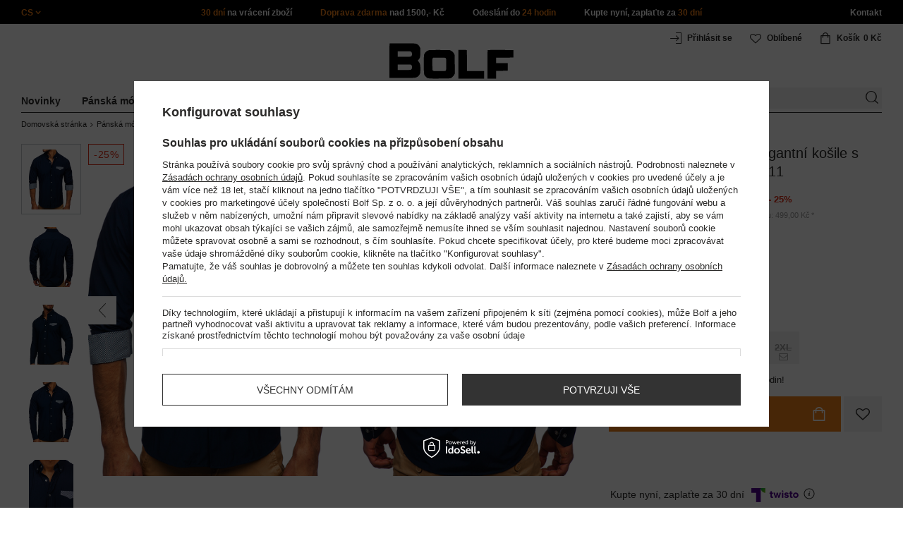

--- FILE ---
content_type: text/html; charset=utf-8
request_url: https://www.bolf.cz/product-cze-83285-Tmave-modra-panska-elegantni-kosile-s-dlouhym-rukavem-Bolf-4711.html
body_size: 52637
content:
<!DOCTYPE html>
<html compo="true" lang="cs" class="--cs" ><head><meta name='viewport' content='initial-scale = 1.0, maximum-scale = 2.0, width=device-width'/><link rel="preload" as="image" fetchpriority="high" href="https://static1.bolf.cz/hpeciai/edd5085e54b396f5376bcc0c29000034/cze_pm_Tmave-modra-panska-elegantni-kosile-s-dlouhym-rukavem-Bolf-4711-83285_1.jpg"><meta http-equiv="Content-Type" content="text/html; charset=utf-8"><meta http-equiv="X-UA-Compatible" content="IE=edge"><title>Tmavě modrá pánská elegantní košile s dlouhým rukávem Bolf 4711 - Bolf.cz</title><meta name="keywords" content=""><meta name="description" content="Tmavě modrá pánská elegantní košile s dlouhým rukávem Bolf 4711 na Bolf.cz! Klikněte a objednejte! ✅  Doprava zdarma nad 1500,- Kč! Odeslání do 24 hodin! ✅"><link rel="icon" href="/gfx/cze/favicon.ico"><meta name="theme-color" content="#ef7f1a"><meta name="msapplication-navbutton-color" content="#ef7f1a"><meta name="apple-mobile-web-app-status-bar-style" content="#ef7f1a"><link rel="stylesheet" type="text/css" href="/gfx/cze/style.css.gzip?r=1760038249"><script>
                        var app_shop = {
                            urls: {
                                prefix: 'data="/gfx/'.replace('data="', '') + 'cze/',
                                graphql: '/graphql/v1/'
                            },
                            vars: {
                                priceType: 'gross'
                            },
                            txt: {},
                            fn: {},
                            fnrun: {},
                            files: [],
                            graphql: {}
                        };
                        app_shop.vars.lang = 'cs';
                    </script><meta name="robots" content="INDEX,FOLLOW,NOODP"><meta name="rating" content="general"><meta name="Author" content="www.bolf.cz based on IdoSell - the best online selling solutions for your e-store (www.idosell.com/shop).">
<!-- Begin LoginOptions html -->

<style>
#client_new_social .service_item[data-name="service_Apple"]:before, 
#cookie_login_social_more .service_item[data-name="service_Apple"]:before,
.oscop_contact .oscop_login__service[data-service="Apple"]:before {
    display: block;
    height: 2.6rem;
    content: url('/gfx/standards/apple.svg?r=1743165583');
}
.oscop_contact .oscop_login__service[data-service="Apple"]:before {
    height: auto;
    transform: scale(0.8);
}
#client_new_social .service_item[data-name="service_Apple"]:has(img.service_icon):before,
#cookie_login_social_more .service_item[data-name="service_Apple"]:has(img.service_icon):before,
.oscop_contact .oscop_login__service[data-service="Apple"]:has(img.service_icon):before {
    display: none;
}
</style>

<!-- End LoginOptions html -->

<!-- Open Graph -->
<meta property="og:type" content="website"><meta property="og:url" content="https://www.bolf.cz/product-cze-83285-Tmave-modra-panska-elegantni-kosile-s-dlouhym-rukavem-Bolf-4711.html
"><meta property="og:title" content="Tmavě modrá pánská elegantní košile s dlouhým rukávem Bolf 4711"><meta property="og:site_name" content="www.bolf.cz"><meta property="og:locale" content="cs_CZ"><meta property="og:image" content="https://www.bolf.cz/hpeciai/4b68c482159d94c8c386d7ea14482392/cze_pl_Tmave-modra-panska-elegantni-kosile-s-dlouhym-rukavem-Bolf-4711-83285_1.jpg"><meta property="og:image:width" content="413"><meta property="og:image:height" content="550"><link rel="manifest" href="https://www.bolf.cz/data/include/pwa/10/manifest.json?t=3"><meta name="apple-mobile-web-app-capable" content="yes"><meta name="apple-mobile-web-app-status-bar-style" content="black"><meta name="apple-mobile-web-app-title" content="www.bolf.cz"><link rel="apple-touch-icon" href="/data/include/pwa/10/icon-128.png"><link rel="apple-touch-startup-image" href="/data/include/pwa/10/logo-512.png" /><meta name="msapplication-TileImage" content="/data/include/pwa/10/icon-144.png"><meta name="msapplication-TileColor" content="#2F3BA2"><meta name="msapplication-starturl" content="/"><script type="application/javascript">var _adblock = true;</script><script async src="/data/include/advertising.js"></script><script type="application/javascript">var statusPWA = {
                online: {
                    txt: "Connected to the Internet",
                    bg: "#5fa341"
                },
                offline: {
                    txt: "No Internet connection",
                    bg: "#eb5467"
                }
            }</script><script async type="application/javascript" src="/ajax/js/pwa_online_bar.js?v=1&r=6"></script>
<!-- End Open Graph -->

<link rel="canonical" href="https://www.bolf.cz/product-cze-83285-Tmave-modra-panska-elegantni-kosile-s-dlouhym-rukavem-Bolf-4711.html" />
<link rel="alternate" hreflang="cs-CZ" href="https://www.bolf.cz/product-cze-83285-Tmave-modra-panska-elegantni-kosile-s-dlouhym-rukavem-Bolf-4711.html" />
<link rel="alternate" hreflang="bg-BG" href="https://www.bolf.bg/product-bul-83285-Мъжка-елегантна-риза-с-дълъг-ръкав-тъмносиня-Bolf-4711.html" />
<link rel="alternate" hreflang="de-AT" href="https://www.bolf.at/product-ger-83285-Herren-Hemd-Langarm-Elegant-Dunkelblau-Bolf-4711.html" />
<link rel="alternate" hreflang="de-DE" href="https://www.bolf.de/product-ger-83285-Herren-Hemd-Langarm-Elegant-Dunkelblau-Bolf-4711.html" />
<link rel="alternate" hreflang="el-GR" href="https://www.bolf.gr/product-gre-83285-Πουκαμισο-ανδρικο-κομψο-με-μακρια-μανικια-Ναυτικο-μπλε-Bolf-4711.html" />
<link rel="alternate" hreflang="en-GB" href="https://www.bolf.eu/product-eng-83285-Mens-Elegant-Long-Sleeve-Shirt-Navy-Blue-Bolf-4711.html" />
<link rel="alternate" hreflang="es-ES" href="https://www.bolf.es/product-spa-83285-Camisa-elegante-a-manga-larga-para-hombre-color-azul-oscuro-Bolf-4711.html" />
<link rel="alternate" hreflang="fr-FR" href="https://www.ebolf.fr/product-fre-83285-Chemise-a-manches-longues-elegante-pour-homme-bleue-foncee-Bolf-4711.html" />
<link rel="alternate" hreflang="hr-HR" href="https://www.bolf.com.hr/product-scr-83285-Kosulja-muska-elegantna-dugih-rukava-tamnoplava-Bolf-4711.html" />
<link rel="alternate" hreflang="hu-HU" href="https://www.bolf.hu/product-hun-83285-Elegans-hosszu-ujju-ferfiing-granatkek-szinben-Bolf-4711.html" />
<link rel="alternate" hreflang="it-IT" href="https://www.bolf.co.it/product-ita-83285-Camicia-elegante-a-manica-lunga-da-uomo-blu-Bolf-4711.html" />
<link rel="alternate" hreflang="lt-LT" href="https://bolf.lt/product-lit-83285-Vyriski-elegantiski-marskiniai-ilgomis-rankovemis-tamsiai-melyni-Bolf-4711.html" />
<link rel="alternate" hreflang="pl-PL" href="https://www.denley.pl/product-pol-83285-Koszula-meska-elegancka-z-dlugim-rekawem-granatowa-Bolf-4711.html" />
<link rel="alternate" hreflang="ro-RO" href="https://www.bolf.ro/product-rum-83285-Camasa-eleganta-bleumarin-maneca-lunga-Bolf-4711.html" />
<link rel="alternate" hreflang="sk-SK" href="https://bolf.sk/product-slo-83285-Tmavomodra-panska-elegantna-kosela-s-dlhymi-rukavmi-Bolf-4711.html" />
<link rel="alternate" hreflang="sv-SE" href="https://www.bolf.se/product-swe-83285-Herr-Elegant-Langarmad-Skjorta-Marinbla-Bolf-4711.html" />
<link rel="alternate" hreflang="uk-UA" href="https://bolf.ua/product-ukr-83285-Сорочка-чоловіча-елегантна-з-довгим-рукавом-темно-синя-Bolf-4711.html" />

<!-- Begin additional html or js -->


<!--1176|10|598| modified: 2024-05-22 14:18:19-->
<script src="https://cdnjs.cloudflare.com/ajax/libs/crypto-js/4.0.0/crypto-js.min.js" integrity="sha512-nOQuvD9nKirvxDdvQ9OMqe2dgapbPB7vYAMrzJihw5m+aNcf0dX53m6YxM4LgA9u8e9eg9QX+/+mPu8kCNpV2A==" crossorigin="anonymous"></script>
<!--1411|10|587| modified: 2024-07-31 16:44:38-->
<script>    function getCookie(cname) {
        let name = cname + "=";
        let decodedCookie = decodeURIComponent(document.cookie);
        let ca = decodedCookie.split(';');
        for (let i = 0; i < ca.length; i++) {
            let c = ca[i];
            while (c.charAt(0) == ' ') {
                c = c.substring(1);
            }
            if (c.indexOf(name) == 0) {
                return c.substring(name.length, c.length);
            }
        }
        return "";
    }
    cookie_zgody = getCookie('iai_cookie');
    if (cookie_zgody === "") {
        cookie_zgody = {
            marketing: "",
            analytics: ""
        };
    } else {
        cookie_zgody = JSON.parse(cookie_zgody);
    }


    if (cookie_zgody.marketing == true && cookie_zgody.analytics == true) {
        console.log('cookie działa');
    }</script>
<!--1455|10|587| modified: 2024-03-13 12:16:10-->
<style>
.iai_cookie__wrapper {
    border-top: 1px solid #dbdbdb;
    margin-top: 15px;
    padding-top: 15px;
}
</style>
<!--1095|10|140| modified: 2022-09-13 11:28:59-->
<meta name="facebook-domain-verification" content="7pc8o9m9u680cjksnxilr4w1n3e7t9" />
<!--687|10|154-->
<meta name="seznam-wmt" content="ecpbf3o4jna226UT7kCjD2X6qC0ncsGq" />
<!--581|10|368| modified: 2021-08-26 09:55:02-->
<!-- 
<style>#filter_traits1274433049_1274433200_box {display: none !important;}.logout_link {display:none !important;}</style>

<meta name="google-translate-customization" content="f60758c531c1fd3d-978b3871514d4b99-gff7a25143255f8c6-d"></meta>
<style>
.projector_longdescription_sub{font-weight:500}#projector_vat_info{display:block;margin-bottom:3px}.n56174_desc{text-align:left!important}#projector-longdescription-description{font-size:1em;color:#404040;font-weight:400}p.komunikat{color:#ca2c3f}.nag{font-size:16px;color:#111;font-weight:700;text-transform:uppercase;padding-top:10px}.nagczer{text-align:center;font-size:14px;color:#ca2c3f;font-weight:700;text-transform:uppercase;width:50%;margin-bottom:15px}#projector-longdescription-description ul{margin:0}#projector-longdescription-description ul li{line-height:120%;white-space:normal}.rozmiar{margin-top:5px}.wyrownanie .lewo{float:left}.wyrownanie .lewo img{border:none}.przerwa{margin-bottom:120px}.clear{clear:both}.wyrownanie tr td{vertical-align:middle!important}#tabela{border:1px solid #AAA;border-collapse:collapse;background-color:#fff;color:#000;line-height:150%;width:100%}#tabela nag{font-weight:700}#tabela tr{border:1px solid #AAA;padding:5px}#tabela td{border:1px solid #AAA;padding:2px 10px}th.wyglad_kolumna{border-collapse:collapse;border:1px solid #AAA;font-size:9pt;text-align:center;padding:5px 0}tr.naglowek{background-color:#DDD}tr.wiersz{background-color:#EEE}td.inny_wyglad{font-weight:700;font-size:12px;text-align:center;padding:5px 0!important !important}td.inny_wyglad2{font-weight:400;font-size:12px;text-align:center;padding:10px 0!important !important}th.inny_wygladnag{width:55px;border-collapse:collapse;border:1px solid #AAA;font-size:9pt;text-align:center;padding:5px 0}tr.wyglad_kolumna{width:55px}#projector_associated_zone1{padding:12px 0 0!important !important}#breadcrumbs .product-navigate a{color:#1AA11E;font-weight:700}#search_paging_fix{clear:both;overflow:hidden;padding:10px 0 0;display:none}div.colors li a img{width:49px!important}#search_paging2{float:right;margin:0;font-size:0.917em;color:#666;padding:3px 0 0}#search_paging2 .previous{display:block;width:14px;height:14px;text-align:center;color:#000;background:url("/gfx/pol/page_nv.png?r=1396251456") 0 0 no-repeat #fff;float:left;overflow:hidden;line-height:50px}#search_paging2 .current{display:block;height:14px;text-align:center;color:#333;font-weight:700;float:left;text-decoration:none;padding:0 10px;border-right:1px solid #DDD}#search_paging2 .paging{display:block;height:14px;text-align:center;color:#666;float:left;cursor:pointer;text-decoration:none;padding:0 10px;border-right:1px solid #DDD}#search_paging2 .next{display:block;width:14px;height:14px;text-align:center;color:#000;background:url("/gfx/pol/page_nv.png?r=1396251456") -14px 0 no-repeat #fff;float:left;margin-left:-1px;cursor:pointer;overflow:hidden;line-height:50px}#search_paging2 .gap{display:block;height:14px;text-align:center;float:left;text-decoration:none;padding:0 10px;border-right:1px solid #DDD}
</style> -->

<!--369|10|368| modified: 2021-08-19 09:23:51-->
<!-- <style>
  #get_shop_app {
  display: none !important;
  height: 0 !important;
  }
  
  body.get_shop_app {
  margin-top: 0 !important;
  }
  
  .get_shop_app header {
  top: 0 !important;
  }
  </style> -->
<!--1269|10|368| modified: 2023-10-26 09:06:43-->
<style>
.menu_top__link img{
height: 22px;
}

    @media(min-width:978px) {
     .menu_top__right .menu_top__item.--menu4:last-of-type{display:none;}
.menu_top__right .menu_top__item.--menu4:nth-last-child(2){display:none;}
    }
</style>

<!--694|10|416-->
<!-- quarticon_dst -->
<style>
.product_wrapper{
    margin: 0 1.5px;
}
@media screen and (max-width:980px){
	.product_wrapper{
		margin: 0 3px;
	}
}	
@media screen and (max-width:850px){
	.product_wrapper{
		margin: 0 2.5px;
	}
}

@media screen and (max-width:757px){
	.product_wrapper{
		margin: 0 .5px;
	}
}
</style><!-- quarticon_dst END -->
<!--1182|10|477| modified: 2024-03-27 15:19:51-->
<!-- Glami piXel for Bolf.cz -->
<script>
(function(f, a, s, h, i, o, n) {f['GlamiTrackerObject'] = i;
f[i]=f[i]||function(){(f[i].q=f[i].q||[]).push(arguments)};o=a.createElement(s),
n=a.getElementsByTagName(s)[0];o.async=1;o.src=h;n.parentNode.insertBefore(o,n)
})(window, document, 'script', '//www.glami.cz/js/compiled/pt.js', 'glami');

glami(
    'create',
    '9E6E8FB71B0AF20B423B114C1EBB881C',
    'cz',
    {
        consent: cookie_zgody.marketing == true && cookie_zgody.analytics == true ? 1:0, // The user's consent to the storage analytical cookies on their devices. [0 = no; 1 = yes]
    }
);
glami(
    'track',
    'PageView',
    {
        consent: cookie_zgody.marketing == true && cookie_zgody.analytics == true ? 1:0, // The user's consent to the storage analytical cookies on their devices. [0 = no; 1 = yes]
        content_type: 'product',
        item_ids: ['83285']
    }
);
</script>
<!-- End Glami piXel -->
<!--918|10|481| modified: 2022-09-22 14:37:51-->
<!-- i918 c481 -->
<style>
.sm-webpush #consentForm img {
	width: auto !important;
	height: auto !important;
}
.sm-webpush #consentForm div {
	text-align: center !important;
}

.sm-webpush #consentForm p.ng-binding {
	text-align: left !important;
}

.sm-webpush #consentForm > div {
	flex-direction: column !important;
}

.sm-webpush #consentForm > div:first-child > div:nth-child(2) {
min-height: auto !important;
}

.sm-webpush.animated.slideInDown {
    width: 400px!important;
}

.sm-webpush #consentForm > div button {
    margin: 15px 0!important;
}

div#web-push-footer {
    display: none;
}
</style>
<!-- i918 c481 - end -->
<!--1462|10|529| modified: 2024-09-10 13:47:52-->
<script>const sizesJson = { 'sizes': [ { 'id': '169', 'name': '17', }, { 'id': '170', 'name': '17,5', }, { 'id': '171', 'name': '18', }, { 'id': '172', 'name': '18,5', }, { 'id': '173', 'name': '19', }, { 'id': '174', 'name': '19,5', }, { 'id': '175', 'name': '20', }, { 'id': '176', 'name': '21', }, { 'id': '178', 'name': '22', }, { 'id': '179', 'name': '23', }, { 'id': '180', 'name': '60', }, { 'id': '181', 'name': '20euro', }, { 'id': '182', 'name': '30euro', }, { 'id': '183', 'name': '50euro', }, { 'id': '184', 'name': '100euro', }, { 'id': '185', 'name': '200euro', }, { 'id': '192', 'name': 'OS', }, { 'id': '195', 'name': '£15', }, { 'id': '196', 'name': '£25', }, { 'id': '197', 'name': '£40', }, { 'id': '198', 'name': '£85', }, { 'id': '199', 'name': '£170', }, { 'id': '200', 'name': '650 ГРН', }, { 'id': '201', 'name': '1300 ГРН', }, { 'id': '202', 'name': '2000 ГРН', }, { 'id': '203', 'name': '3000 ГРН', }, { 'id': '204', 'name': '6500 ГРН', }, { 'id': '239', 'name': '415', }, { 'id': '240', 'name': '414', }, { 'id': '241', 'name': '412', }, { 'id': '242', 'name': '417', }, { 'id': '243', 'name': '413', }, { 'id': '244', 'name': '411', }, { 'id': '245', 'name': '410', }, { 'id': '246', 'name': '416', }, { 'id': '247', 'name': 'uniw', }, { 'id': '258', 'name': '25_euro', }, { 'id': '259', 'name': '50_euro', }, { 'id': '260', 'name': '100_euro', }, { 'id': '261', 'name': '5000huf', }, { 'id': '262', 'name': '10000huf', }, { 'id': '263', 'name': '20000huf', }, { 'id': '275', 'name': '30 ml', }, { 'id': '276', 'name': '35 ml', }, { 'id': '277', 'name': '€20', }, { 'id': '278', 'name': '€30', }, { 'id': '279', 'name': '€100', }, { 'id': '89', 'name': 'Uniwersalny', }, { 'id': 'uniw', 'name': 'Uniwersalnу', }, { 'id': '1', 'name': 'XXS', }, { 'id': '2', 'name': 'XS', }, { 'id': '301', 'name': 'XS/S', }, { 'id': 'V', 'name': 'S/M', }, { 'id': 'W', 'name': 'M/L', }, { 'id': '3', 'name': 'S', }, { 'id': '4', 'name': 'M', }, { 'id': '5', 'name': 'L', }, { 'id': 'Y', 'name': 'L/XL', }, { 'id': '6', 'name': 'XL', }, { 'id': 'Z', 'name': 'XL/2XL', }, { 'id': '7', 'name': '2XL', }, { 'id': '39', 'name': '2XL/3XL', }, { 'id': '8', 'name': '3XL', }, { 'id': '9', 'name': '4XL', }, { 'id': '27', 'name': '5XL', }, { 'id': 'X', 'name': '6XL', }, { 'id': '159', 'name': '7XL', }, { 'id': '160', 'name': '8XL', }, { 'id': '307', 'name': '9XL', }, { 'id': '140', 'name': 'r140', }, { 'id': '146', 'name': 'r146', }, { 'id': '152', 'name': 'r152', }, { 'id': '158', 'name': 'r158', }, { 'id': '164', 'name': 'r164', }, { 'id': '29', 'name': '8', }, { 'id': '28', 'name': '10', }, { 'id': '30', 'name': '12', }, { 'id': '31', 'name': '14', }, { 'id': '38', 'name': '16', }, { 'id': '40', 'name': 'r46', }, { 'id': '41', 'name': 'r48', }, { 'id': '42', 'name': 'r50', }, { 'id': '43', 'name': 'r52', }, { 'id': '44', 'name': 'r54', }, { 'id': '45', 'name': 'r56', }, { 'id': '46', 'name': 'r58', }, { 'id': '47', 'name': 'r60', }, { 'id': 'U', 'name': 'Rozmiar-1', }, { 'id': '48', 'name': 'LOT', }, { 'id': '49', 'name': 'r30', }, { 'id': '50', 'name': 'r32', }, { 'id': '51', 'name': 'r34', }, { 'id': '52', 'name': 'r36', }, { 'id': '53', 'name': 'r38', }, { 'id': '55', 'name': 'S29', }, { 'id': '56', 'name': 'S30', }, { 'id': '58', 'name': 'S32', }, { 'id': '59', 'name': 'S33', }, { 'id': '60', 'name': 'S34', }, { 'id': '61', 'name': 'S36', }, { 'id': '143', 'name': '25', }, { 'id': '10', 'name': '26', }, { 'id': '11', 'name': '30/33', }, { 'id': '12', 'name': '31/33', }, { 'id': '13', 'name': '32/33', }, { 'id': '14', 'name': '33/33', }, { 'id': '15', 'name': '34/33', }, { 'id': '16', 'name': '35/33', }, { 'id': '17', 'name': '36/33', }, { 'id': '34', 'name': '29/34', }, { 'id': '35', 'name': '30/34', }, { 'id': '36', 'name': '31/34', }, { 'id': '37', 'name': '32/34', }, { 'id': '62', 'name': '33/34', }, { 'id': '63', 'name': '34/34', }, { 'id': '64', 'name': '27', }, { 'id': '65', 'name': '36/34', }, { 'id': '70', 'name': '38/34', }, { 'id': '142', 'name': '40/34', }, { 'id': '71', 'name': '38/33', }, { 'id': '90', 'name': '28', }, { 'id': '57', 'name': '29', }, { 'id': '74', 'name': '30', }, { 'id': '78', 'name': '31', }, { 'id': '75', 'name': '32', }, { 'id': '76', 'name': '33', }, { 'id': '77', 'name': '34', }, { 'id': '148', 'name': '35', }, { 'id': '72', 'name': '36', }, { 'id': '91', 'name': '38', }, { 'id': '207', 'name': '39', }, { 'id': '80', 'name': '29/32', }, { 'id': '81', 'name': '30/32', }, { 'id': '82', 'name': '31/32', }, { 'id': '69', 'name': '32/32', }, { 'id': '83', 'name': '33/32', }, { 'id': '84', 'name': '34/32', }, { 'id': '86', 'name': '35/32', }, { 'id': '85', 'name': '36/32', }, { 'id': '87', 'name': '37/32', }, { 'id': '88', 'name': '38/32', }, { 'id': '257', 'name': '28/42', }, { 'id': '135', 'name': '30/44', }, { 'id': '136', 'name': '32/46', }, { 'id': '137', 'name': '34/48', }, { 'id': '138', 'name': '36/50', }, { 'id': '139', 'name': '38/52', }, { 'id': '141', 'name': '40/54', }, { 'id': '144', 'name': 'W28 L32', }, { 'id': '145', 'name': 'W29 L32', }, { 'id': '161', 'name': 'W30 L32', }, { 'id': '162', 'name': 'W31 L32', }, { 'id': '163', 'name': 'W32 L32', }, { 'id': '165', 'name': 'W33 L32', }, { 'id': '166', 'name': 'W34 L32', }, { 'id': '206', 'name': 'W35 L32', }, { 'id': '167', 'name': 'W36 L32', }, { 'id': '194', 'name': 'W38 L32', }, { 'id': '248', 'name': '40/33', }, { 'id': '249', 'name': '42/33', }, { 'id': '264', 'name': 'W29 L34', }, { 'id': '265', 'name': 'W30 L34', }, { 'id': '266', 'name': 'W28 L34', }, { 'id': '267', 'name': 'W31 L34', }, { 'id': '268', 'name': 'W32 L34', }, { 'id': '269', 'name': 'W33 L34', }, { 'id': '270', 'name': 'W34 L34', }, { 'id': '271', 'name': 'W35 L34', }, { 'id': '272', 'name': 'W36 L34', }, { 'id': '273', 'name': 'W37 L34', }, { 'id': '274', 'name': 'W38 L34', }, { 'id': '286', 'name': '28/XS', }, { 'id': '287', 'name': '29/S', }, { 'id': '288', 'name': '30/S', }, { 'id': '289', 'name': '31/M', }, { 'id': '290', 'name': '32/M', }, { 'id': '291', 'name': '33/L', }, { 'id': '292', 'name': '34/L', }, { 'id': '293', 'name': '35/XL', }, { 'id': '294', 'name': '36/XL', }, { 'id': '295', 'name': '37/2XL', }, { 'id': '296', 'name': '38/2XL', }, { 'id': '298', 'name': '39/3XL', }, { 'id': '297', 'name': '40/3XL', }, { 'id': '299', 'name': '42/3XL', }, { 'id': '300', 'name': '41/3XL', }, { 'id': '147', 'name': 'Rozmiar lоsowy', }, { 'id': '302', 'name': '35-38', }, { 'id': '303', 'name': '35-39', }, { 'id': '305', 'name': '35-41', }, { 'id': '284', 'name': '36-38', }, { 'id': '304', 'name': '38-42', }, { 'id': '285', 'name': '39-41', }, { 'id': '149', 'name': '39-42', }, { 'id': '253', 'name': '40-41', }, { 'id': '308', 'name': '40-42', }, { 'id': '306', 'name': '40-43', }, { 'id': '250', 'name': '40-46', }, { 'id': '255', 'name': '41-43', }, { 'id': '151', 'name': '41-44', }, { 'id': '251', 'name': '41-46', }, { 'id': '252', 'name': '41-47', }, { 'id': '94', 'name': '42-44', }, { 'id': '150', 'name': '43-46', }, { 'id': '256', 'name': '44-46', }, { 'id': '254', 'name': '45-46', }, { 'id': '153', 'name': '100 RON', }, { 'id': '154', 'name': '200 RON', }, { 'id': '157', 'name': '300 RON', }, { 'id': '155', 'name': 'rabat_500', }, { 'id': '156', 'name': 'rabat_1000', }, { 'id': '18', 'name': '35,0', }, { 'id': '22', 'name': '35,5', }, { 'id': '19', 'name': '36,0', }, { 'id': '20', 'name': '36,5', }, { 'id': '21', 'name': '37,0', }, { 'id': 'A', 'name': '37.5', }, { 'id': 'B', 'name': '38,0', }, { 'id': 'C', 'name': '38.5', }, { 'id': 'D', 'name': '39,0', }, { 'id': 'E', 'name': '39.5', }, { 'id': 'F', 'name': '40', }, { 'id': 'G', 'name': '40.5', }, { 'id': 'H', 'name': '41', }, { 'id': 'I', 'name': '41.5', }, { 'id': 'J', 'name': '42', }, { 'id': 'K', 'name': '42.5', }, { 'id': 'L', 'name': '43', }, { 'id': 'M', 'name': '43.5', }, { 'id': 'N', 'name': '44', }, { 'id': 'O', 'name': '44.5', }, { 'id': 'P', 'name': '45', }, { 'id': 'Q', 'name': '45.5', }, { 'id': 'R', 'name': '46', }, { 'id': 'S', 'name': '46.5', }, { 'id': 'T', 'name': '47', }, { 'id': '54', 'name': 'ROZMIAR', }, { 'id': '208', 'name': '34,0', }, { 'id': '209', 'name': '33,0', }, { 'id': '210', 'name': '32,0', }, { 'id': '211', 'name': '31,0', }, { 'id': '212', 'name': '30,0', }, { 'id': '213', 'name': '29,0', }, { 'id': '214', 'name': '28,0', }, { 'id': '215', 'name': '27,0', }, { 'id': '216', 'name': '26,0', }, { 'id': '217', 'name': '25,0', }, { 'id': '218', 'name': '20,0', }, { 'id': '219', 'name': '21,0', }, { 'id': '220', 'name': '22,0', }, { 'id': '221', 'name': '23,0', }, { 'id': '222', 'name': '24,0', }, { 'id': '223', 'name': '80-86', }, { 'id': '224', 'name': '86-92', }, { 'id': '225', 'name': '92-98', }, { 'id': '226', 'name': '98-104', }, { 'id': '227', 'name': '104-110', }, { 'id': '228', 'name': '110-116', }, { 'id': '229', 'name': '116-122', }, { 'id': '230', 'name': '122-128', }, { 'id': '238', 'name': '128-134', }, { 'id': '231', 'name': '134-140', }, { 'id': '235', 'name': '140-146', }, { 'id': '232', 'name': '146-152', }, { 'id': '236', 'name': '152-158', }, { 'id': '233', 'name': '158-164', }, { 'id': '237', 'name': '164-170', }, { 'id': '234', 'name': '170-176', }, { 'id': '280', 'name': '146', }, { 'id': '281', 'name': '152', }, { 'id': '282', 'name': '158', }, { 'id': '283', 'name': '164', }, { 'id': '92', 'name': '85', }, { 'id': '32', 'name': '90', }, { 'id': '93', 'name': '95', }, { 'id': '23', 'name': '100', }, { 'id': '67', 'name': '105', }, { 'id': '25', 'name': '110', }, { 'id': '66', 'name': '115', }, { 'id': '24', 'name': '120', }, { 'id': '68', 'name': '125', }, { 'id': '33', 'name': '130', }, { 'id': '177', 'name': '135', }, { 'id': '26', 'name': '140', }, { 'id': '79', 'name': '150', }, { 'id': '95', 'name': 'S/46', }, { 'id': '96', 'name': 'M/48', }, { 'id': '99', 'name': 'L/50', }, { 'id': '97', 'name': 'XL/52', }, { 'id': '98', 'name': '2XL/54', }, { 'id': '133', 'name': '3XL/56', }, { 'id': '134', 'name': '4XL/58', }, { 'id': '168', 'name': '5XL/60', }, { 'id': '73', 'name': 'XXS/44', }, { 'id': '186', 'name': 'XS/46', }, { 'id': '187', 'name': 'S/48', }, { 'id': '188', 'name': 'M/50', }, { 'id': '189', 'name': 'L/52', }, { 'id': '190', 'name': 'XL/54', }, { 'id': '191', 'name': '2XL/56', }, { 'id': '193', 'name': '3XL/58', }, { 'id': '205', 'name': '4XL/60', }, ]}</script>
<!--1249|10|529| modified: 2024-09-10 13:47:52-->
<script>    document.addEventListener('DOMContentLoaded', () => {
        window.dataLayer = window.dataLayer || []

        function gtag() {
            dataLayer.push(arguments)
        }

        gtag('consent', 'default', {
            ad_storage: 'denied',
            ad_user_data: 'denied',
            ad_personalization: 'denied',
            analytics_storage: 'denied',
            wait_for_update: 2000,
        })
        const consent = () => {
            //if (cookie_zgody.marketing == true || cookie_zgody.analytics == true) {
            gtag('consent', 'update', {
                analytics_storage: cookie_zgody.analytics == true ? 'granted' : 'denied',
                ad_storage: cookie_zgody.marketing == true ? 'granted' : 'denied',
                ad_user_data: cookie_zgody.marketing == true ? 'granted' : 'denied',
                ad_personalization: cookie_zgody.marketing == true ? 'granted' : 'denied',
            })
            //}
        }

        const consentAfterLink = () => {
            const cookieLink = document.querySelector('a[href="#showCookiesConfiguration"]')
            cookieLink.addEventListener('click', () => {
                setTimeout(() => {
                    const cookieBtns = document.querySelectorAll('.iai_cookie__consentsActions a')
                    for (const cookieBtn of cookieBtns) {
                        cookieBtn.addEventListener('click', () => {
                            setTimeout(() => {
                                cookie_zgody = JSON.parse(Cookies.get('iai_cookie'))
                                consent()
                            }, 1000)
                        })
                    }
                }, 1000)
            })
        }
        consentAfterLink()

        const cookieBtns = document.querySelector('.iai_cookie__consentsActions ')
        if (cookieBtns) {
            cookieBtns.querySelectorAll('a').forEach(e => {
                e.addEventListener('click', () => {
                    setTimeout(() => {
                        cookie_zgody = JSON.parse(Cookies.get('iai_cookie'))
                        consent()
                    }, 1000)
                })
            })
        } else {
            consent()
        }
    })</script>
<!--1247|10|529| modified: 2024-09-10 13:47:52-->
<script>if (0>=1) {
window.dataLayer = window.dataLayer || [];
   dataLayer.push({
'user_id' : ''
   });
}</script>
<!--1140|10|529| modified: 2024-09-10 13:47:52-->
<script>    document.addEventListener('DOMContentLoaded', () => {
        var subCat = document.querySelectorAll('.breadcrumbs .list_wrapper ol li').length;
        var cat1, cat2, cat3;
        if (subCat == 2) {
            cat1 = document.getElementsByClassName("bc-item-1")[0].innerText;
            cat2, cat3 = "";
        } else if (subCat == 3) {
            cat1 = document.getElementsByClassName("bc-item-1")[0].innerText;
            cat2 = document.getElementsByClassName("bc-item-2")[0].innerText;
            cat3 = "";
        } else if (subCat >= 4) {
            cat1 = document.getElementsByClassName("bc-item-1")[0].innerText;
            cat2 = document.getElementsByClassName("bc-item-2")[0].innerText;
            cat3 = document.getElementsByClassName("bc-item-3")[0].innerText;
        }
        var logged = "";
        logged ? logged = "Zalogowany" : logged = "Niezalogowany";

        var version;
        if (document.body.classList.contains('man_version')) {
            version = "Mężczyzna";
        } else if (document.body.classList.contains('woman_version')) {
            version = "Kobieta";
        } else if (document.body.classList.contains('kid_version')) {
            version = "Dziecko";
        }
        window.dataLayer = window.dataLayer || [];
        dataLayer.push({
            'pageType': 'Produkt',
            'productGender': version,
            'productCategory': cat1,
            'productSubCategory': cat2,
            'productType': cat3,
            'userStatus': logged
        });
    });</script>
<!--1157|10|529| modified: 2024-09-10 13:47:52-->
<script>        document.addEventListener('DOMContentLoaded', () => {
        var waluta = 'CZK';
        var variant = $('.versions .gfx.selected').attr('title');
        var producent = document.getElementById('projector_form').getAttribute('data-prod_brand');
        var subCat = document.querySelectorAll('.breadcrumbs .list_wrapper ol li').length;
        var cat1, cat2, cat3;
        if (subCat === 2) {
            cat1 = document.getElementsByClassName("bc-item-1")[0].innerText;
            cat2 = "";
            cat3 = "";
        } else if (subCat === 3) {
            cat1 = document.getElementsByClassName("bc-item-1")[0].innerText;
            cat2 = document.getElementsByClassName("bc-item-2")[0].innerText;
            cat3 = "";
        } else if (subCat >= 4) {
            cat1 = document.getElementsByClassName("bc-item-1")[0].innerText;
            cat2 = document.getElementsByClassName("bc-item-2")[0].innerText;
            cat3 = document.getElementsByClassName("bc-item-3")[0].innerText;
        }
        var adres = document.referrer;
        if (adres.includes('text')) {
            lista = "Wyniki wyszukiwania: " + new URL(document.referrer).searchParams.get('text');
        } else if (adres.includes('9819') || adres.includes('9770')) {
            lista = "Sale";
        } else {
            lista = document.getElementById('projector_form').getAttribute('data-prod_cat');
        };
        dataLayer.push({
            'event': 'productDetails',
            'ecommerce': {
                'detail': {
                    'actionField': {
                        'list': lista
                    },
                    'products': [{
                        'name': 'Tmavě modrá pánská elegantní košile s dlouhým rukávem Bolf 4711',
                        'id': '83285',
                        'price': parseFloat(599).toFixed(2),
                        'brand': producent,
                        'category': 'Pánské košile dlouhý rukáv',
                        'variant': variant
                    }]
                }
            }
        });

        let mobile = document.getElementsByTagName('html')[0].classList.contains('_mobile');
        let btn;
        if (mobile) {
            btn = document.querySelector('#m-projector_button_basket');
            btn.addEventListener('touchend', function () {
                if (document.querySelector('#m-buy-sizes span').textContent) {
                    dataLayer.push({
                        'event': 'addToCart',
                        'ecommerce': {
                            'currencyCode': waluta,
                            'add': {
                                'products': [{
                                    'name': 'Tmavě modrá pánská elegantní košile s dlouhým rukávem Bolf 4711',
                                    'id': '83285',
                                    'price': parseFloat(599).toFixed(2),
                                    'brand': producent,
                                    'category': 'Pánské košile dlouhý rukáv',
                                    'variant': variant,
                                    'size': $('#m-projector_sizes_cont.sizes .active').text(),
                                    'quantity': document.querySelector('#projector_number_cont #projector_number').value
                                }]
                            }
                        }
                    });
                }
            }, false);
        } else {
            btn = document.querySelector('form #projector_button_basket');
            btn.addEventListener('click', function () {
                if (document.querySelector('form#projector_form').classList.contains('enable')) {
                    dataLayer.push({
                        'event': 'addToCart',
                        'ecommerce': {
                            'currencyCode': waluta,
                            'add': {
                                'products': [{
                                    'name': 'Tmavě modrá pánská elegantní košile s dlouhým rukávem Bolf 4711',
                                    'id': '83285',
                                    'price': parseFloat(599).toFixed(2),
                                    'brand': producent,
                                    'category': 'Pánské košile dlouhý rukáv',
                                    'variant': variant,
                                    'size': $('.sizes .active').text(),
                                    'quantity': document.querySelector('#projector_number_cont #projector_number').value
                                }]
                            }
                        }
                    });
                }
            }, false);
        }
    });</script>
<!--1134|10|529| modified: 2024-09-10 13:47:52-->
<!-- Google Tag Manager -->
<script>
    document.addEventListener('DOMContentLoaded', () => {
        (function(w, d, s, l, i) {
            w[l] = w[l] || [];
            w[l].push({
                'gtm.start': new Date().getTime(),
                event: 'gtm.js'
            });
            var f = d.getElementsByTagName(s)[0],
                j = d.createElement(s),
                dl = l != 'dataLayer' ? '&l=' + l : '';
            j.async = true;
            j.src =
                '//www.googletagmanager.com/gtm.js?id=' + i + dl;
            f.parentNode.insertBefore(j, f);
        })(window, document, 'script', 'dataLayer', 'GTM-T79CGM');
    });

</script>
<!-- End Google Tag Manager -->
<!--1467|10|537| modified: 2024-10-11 13:50:40-->
<script>  (function(d, id) {
    if (!window.flowbox) { var f = function () { f.q.push(arguments); }; f.q = []; window.flowbox = f; }
    if (d.getElementById(id)) {return;}
    var s = d.createElement('script'), fjs = d.scripts[d.scripts.length - 1]; s.id = id; s.async = true;
    s.src = 'https://connect.getflowbox.com/flowbox.js';
    fjs.parentNode.insertBefore(s, fjs);
  })(document, 'flowbox-js-embed');</script>
<!--1404|10|541| modified: 2024-10-07 08:22:47-->
<style>
.navbar-nav > li > .nav-link[title="Výprodej"] {
    color: #f00;
}
</style>
<!--1196|10|541| modified: 2025-11-05 13:25:02-->
<!-- i1196 c541 -->
<style>
   header .navbar-nav > li > .nav-link[title="Black Friday"] {
      color: #f00 !important;;
   }
   header .navbar-nav > li > .nav-link[title="Singles' Days"] {
      color: #f00;
   }

.navbar-nav .navbar-subsubnav > li.nav-item[data-id="11488"]>.nav-link{
  font-weight: 800 !important;
  font-family: arial;
}

@media(min-width:979px){
.menu_top{
  display: grid !important;
  grid-template-columns: minmax(max-content, 1fr) max-content minmax(max-content, 1fr);
}
}
@media(min-width:979px) and (max-width:1200px){
  .menu_top__item{
    padding: 0 10px !important;
  }
}

</style>
<!-- end i1196 c541 -->
<!--1466|10|541| modified: 2024-10-07 08:22:47-->
<style>
@media only screen and (max-width: 757px) {
    .search_categoriesdescription_sub #txt_bok {
        display: block !important;
    }
}
</style>
<!--1543|10|541-->
<style>
section#projector_enclosures {display: none;}
</style>
<!--1234|10|549| modified: 2022-10-06 14:35:41-->
    <style>
        #projector-longdescription-description ul li.info:before {
            display: none!important;

        }
        #projector-longdescription-description ul li.info {
            padding-left: 0!important;
            font-weight: bold;
            margin-bottom: 18px;
        }
        #projector-longdescription-description p.komunikat {
            color: #ff0000;
            font-weight: 700;
        }
        #projector-longdescription-description ul li.info_none:before {
            display: none !important;
        }

        #projector-longdescription-description ul li.info_none {
            padding-left: 0 !important;
            margin-bottom: 18px;
        }
        #projector-longdescription-description ul li.info_dod:before {
            display: none !important;
        }
        #projector-longdescription-description ul li.ico_none:before {
            display: none !important;
        }

        #projector-longdescription-description ul li.ico_none {
            padding-left: 0 !important;
            margin-bottom: 10px;
        }

        #projector-longdescription-description p.komunikat {
            color: #ff0000;
            font-weight: 700;
        }
        #projector-longdescription-description ul li.ico:before {
            display: none !important;
        }
        #projector-longdescription-description ul li.ico {
            padding-left: 0 !important;
            display: inline;
            position: relative;
        }
        #projector-longdescription-description ul li.ico i {
            visibility: hidden;
            min-width: 120px;
            width: 100%;
            background-color: #fff;
            color: #2b2a29;;
            text-align: center;
            border-radius: 6px;
            padding: 5px 0;
            position: absolute;
            z-index: 1;
            bottom: 125%;
            left: 100%;
            margin-left: -60px;
            opacity: 0;
            transition: opacity 0.3s;
            box-shadow: 2px 2px 5px rgba(0, 0, 0, 0.13);
            font-style: unset;
            font-size: 12px;
        }
        #projector-longdescription-description ul li.ico i::after {
            content: "";
            position: absolute;
            top: 100%;
            left: 35%;
            margin-left: -5px;
            border-width: 5px;
            border-style: solid;
            border-color: #fff transparent transparent transparent;
        }
        #projector-longdescription-description ul li.ico:hover i {
            visibility: visible;
            opacity: 1;
        }
        #projector-longdescription-description ul li.ico em {
            visibility: hidden;
            min-width: 120px;
            width: 100%;
            background-color: #fff;
            color: #2b2a29;;
            text-align: center;
            border-radius: 6px;
            padding: 5px 0;
            position: absolute;
            z-index: 1;
            bottom: 125%;
            left: 100%;
            margin-left: -60px;
            opacity: 0;
            transition: opacity 0.3s;
            box-shadow: 2px 2px 5px rgba(0, 0, 0, 0.13);
            font-style: unset;
            font-size: 12px;
        }
        #projector-longdescription-description ul li.ico em::after {
            content: "";
            position: absolute;
            top: 100%;
            left: 35%;
            margin-left: -5px;
            border-width: 5px;
            border-style: solid;
            border-color: #fff transparent transparent transparent;
        }
        #projector-longdescription-description ul li.ico:hover em {
            visibility: visible;
            opacity: 1;
        }
        #projector-longdescription-description ul li:after {
            vertical-align: top;
        }
        #projector-longdescription-description ul li.ico_30st:after { content: url(https://www.denley.pl/data/include/cms/icons/laundry/30st.svg); width: 36px; display: inline-block; }
        #projector-longdescription-description ul li.ico_40st:after { content: url(https://www.denley.pl/data/include/cms/icons/laundry/40st.svg); width: 36px; display: inline-block; }
        #projector-longdescription-description ul li.ico_50st:after { content: url(https://www.denley.pl/data/include/cms/icons/laundry/50st.svg); width: 36px; display: inline-block; }
        #projector-longdescription-description ul li.ico_60st:after { content: url(https://www.denley.pl/data/include/cms/icons/laundry/60st.svg); width: 36px; display: inline-block; }
        #projector-longdescription-description ul li.ico_70st:after { content: url(https://www.denley.pl/data/include/cms/icons/laundry/70st.svg); width: 36px; display: inline-block; }
        #projector-longdescription-description ul li.ico_95st:after { content: url(https://www.denley.pl/data/include/cms/icons/laundry/95st.svg); width: 36px; display: inline-block; }
        #projector-longdescription-description ul li.ico_chem:after { content: url(https://www.denley.pl/data/include/cms/icons/laundry/chem.svg); width: 36px; display: inline-block; }
        #projector-longdescription-description ul li.ico_chemp:after { content: url(https://www.denley.pl/data/include/cms/icons/laundry/chemp.svg); width: 36px; display: inline-block; }
        #projector-longdescription-description ul li.ico_niechem:after { content: url(https://www.denley.pl/data/include/cms/icons/laundry/niechem.svg); width: 36px; display: inline-block; }
        #projector-longdescription-description ul li.ico_nieprac:after { content: url(https://www.denley.pl/data/include/cms/icons/laundry/nieprac.svg); width: 36px; display: inline-block; }
        #projector-longdescription-description ul li.ico_niepras:after { content: url(https://www.denley.pl/data/include/cms/icons/laundry/niepras.svg); width: 36px; display: inline-block; }
        #projector-longdescription-description ul li.ico_niesusz:after { content: url(https://www.denley.pl/data/include/cms/icons/laundry/niesusz.svg); width: 36px; display: inline-block; }
        #projector-longdescription-description ul li.ico_niesuszbe:after { content: url(https://www.denley.pl/data/include/cms/icons/laundry/niesuszbe.svg); width: 36px; display: inline-block; }
        #projector-longdescription-description ul li.ico_niewyb:after { content: url(https://www.denley.pl/data/include/cms/icons/laundry/niewyb.svg); width: 36px; display: inline-block; }
        #projector-longdescription-description ul li.ico_niewykr:after { content: url(https://www.denley.pl/data/include/cms/icons/laundry/niewykr.svg); width: 36px; display: inline-block; }
        #projector-longdescription-description ul li.ico_pracostr:after { content: url(https://www.denley.pl/data/include/cms/icons/laundry/pracostr.svg); width: 36px; display: inline-block; }
        #projector-longdescription-description ul li.ico_pras110:after { content: url(https://www.denley.pl/data/include/cms/icons/laundry/pras110.svg); width: 36px; display: inline-block; }
        #projector-longdescription-description ul li.ico_pras150:after { content: url(https://www.denley.pl/data/include/cms/icons/laundry/pras150.svg); width: 36px; display: inline-block; }
        #projector-longdescription-description ul li.ico_pras200:after { content: url(https://www.denley.pl/data/include/cms/icons/laundry/pras200.svg); width: 36px; display: inline-block; }
        #projector-longdescription-description ul li.ico_recz:after { content: url(https://www.denley.pl/data/include/cms/icons/laundry/recz.svg); width: 36px; display: inline-block; }
        #projector-longdescription-description ul li.ico_suszbemb:after { content: url(https://www.denley.pl/data/include/cms/icons/laundry/suszbemb.svg); width: 36px; display: inline-block; }
        #projector-longdescription-description ul li.ico_suszbembnisk:after { content: url(https://www.denley.pl/data/include/cms/icons/laundry/suszbembnisk.svg); width: 36px; display: inline-block; }
        #projector-longdescription-description ul li.ico_suszbembnorm:after { content: url(https://www.denley.pl/data/include/cms/icons/laundry/suszbembnorm.svg); width: 36px; display: inline-block; }
        #projector-longdescription-description ul li.ico_suszbezmech:after { content: url(https://www.denley.pl/data/include/cms/icons/laundry/suszbezmech.svg); width: 36px; display: inline-block; }
        #projector-longdescription-description ul li.ico_suszrozw:after { content: url(https://www.denley.pl/data/include/cms/icons/laundry/suszrozw.svg); width: 36px; display: inline-block; }
        #projector-longdescription-description ul li.ico_wyb:after { content: url(https://www.denley.pl/data/include/cms/icons/laundry/wyb.svg); width: 36px; display: inline-block; }
        #projector-longdescription-description ul li.ico_suszpion:after { content: url(https://www.denley.pl/data/include/cms/icons/laundry/suszpion.svg); width: 36px; display: inline-block; }
        #projector-longdescription-description ul li.ico_suszpoziom:after { content: url(https://www.denley.pl/data/include/cms/icons/laundry/suszpoziom.svg); width: 36px; display: inline-block; }
        #projector-longdescription-description ul li.ico_suszcien:after { content: url(https://www.denley.pl/data/include/cms/icons/laundry/suszcien.svg); width: 36px; display: inline-block; }
        #projector-longdescription-description ul li.ico_benz:after { content: url(https://www.denley.pl/data/include/cms/icons/laundry/benz.svg); width: 36px; display: inline-block; }
    </style>
<!--1286|10|567| modified: 2024-07-25 14:45:06-->
<style>
    div#a3bc5439-fb59-42d1-9ffa-8fcce1f7a643:has(.tm-no-reviews) {
        display: none;
    }

    .tm-hydra .tm-no-reviews {
        display: none !important;
    }

    div#a3bc5439-fb59-42d1-9ffa-8fcce1f7a643 .tm-hydra>div {
        display: flex;
    }

    div#a3bc5439-fb59-42d1-9ffa-8fcce1f7a643 .hydra-main-box__tabs-desktop {
        display: none;
    }

    div#a3bc5439-fb59-42d1-9ffa-8fcce1f7a643 .hydra-main-box__section {
        height: 420px;
        padding-top: 0;
    }

    div#a3bc5439-fb59-42d1-9ffa-8fcce1f7a643 .hydra-main-box {
        margin-top: 0;
    }

    div#a3bc5439-fb59-42d1-9ffa-8fcce1f7a643 .hydra-main-reviews__list-content {
        margin-top: 0;
    }

    div#a3bc5439-fb59-42d1-9ffa-8fcce1f7a643 .hydra-grade-distribution__grade-chart {
        align-items: center;
    }

    div#a3bc5439-fb59-42d1-9ffa-8fcce1f7a643 .hydra-grade-distribution__star {
        transform: none;
    }

    div#a3bc5439-fb59-42d1-9ffa-8fcce1f7a643 .tm-hydra__r1 {
        padding: 20px;
    }

    div#a3bc5439-fb59-42d1-9ffa-8fcce1f7a643 .hydra-grade-distribution__bar-value {
        background: #ef7f1a;
    }

    div#a3bc5439-fb59-42d1-9ffa-8fcce1f7a643 .hydra-grade-distribution__star img {
        content: url('https://trustmate.io/images/widgets/rating/stars/tm-stars.svg');
    }

    div#a3bc5439-fb59-42d1-9ffa-8fcce1f7a643 .hydra-grade-distribution__bar {
        background: #000;
        border-radius: 8px;
    }

    div#a3bc5439-fb59-42d1-9ffa-8fcce1f7a643 .tm-hydra__module>div {
        border-radius: 0;
    }

    div#a3bc5439-fb59-42d1-9ffa-8fcce1f7a643 .tm-widget__vote {
        border-radius: 0;
    }

    div#a3bc5439-fb59-42d1-9ffa-8fcce1f7a643 .tm-hydra .hydra-trait__dart {
        background: #ef7f1a;
        top: -0.4em;
    }

    div#a3bc5439-fb59-42d1-9ffa-8fcce1f7a643 .tm-hydra .hydra-trait__line {
        background: #000;
        height: 8px;
    }

    div#a3bc5439-fb59-42d1-9ffa-8fcce1f7a643 .tm-hydra .hydra-trait__answear--first div {
        border-radius: 4px 0 0 4px;
    }

    div#a3bc5439-fb59-42d1-9ffa-8fcce1f7a643 .tm-hydra .hydra-trait__answear--last div {
        border-radius: 0 4px 4px 0;
    }

    div#a3bc5439-fb59-42d1-9ffa-8fcce1f7a643 .tm-hydra .hydra-trait__line {
        border-radius: 0;
    }

@media (min-width: 769px) {
#opinions_section .tm-hydra__module[x-ref="traitContainer"] {
    max-width: none;
    width: 100%;
}
   #opinions_section .tm-hydra__r1 {
    flex-wrap: wrap;
}
   #opinions_section .tm-hydra__module {
        max-width: none;
        width: calc(50% - 16px);
    }
#opinions_section .tm-hydra__module.tm-trait-container {
    width: calc(100% - 16px);
}
    #opinions_section .tm-hydra .hydra-trait {
        padding: 20px 50px
    }
   #opinions_section .tm-hydra .hydra-trait__header {
        margin: 0 0 0.8em 0;
    }
}


    /* Mobile */

    @media (max-width: 768px) {
        div#a3bc5439-fb59-42d1-9ffa-8fcce1f7a643 .tm-hydra .hide-on-mobile, div#a3bc5439-fb59-42d1-9ffa-8fcce1f7a643 .tm-hydra>div {
            display: flex !important;
            flex-direction: column;
        }

        div#a3bc5439-fb59-42d1-9ffa-8fcce1f7a643 .tm-hydra .hide-on-mobile .tm-hydra__r1--mobile {
            padding: 0;
        }

        div#a3bc5439-fb59-42d1-9ffa-8fcce1f7a643 .hydra-main-box__section {
            max-height: 280px;
        }

        div#a3bc5439-fb59-42d1-9ffa-8fcce1f7a643 .tm-hydra__main {
            margin: 20px auto;
        }
    }

</style>

<!--1427|10|591| modified: 2023-12-06 14:48:27-->
<script>app_shop.vars.loyalty = app_shop.vars.loyalty || {};
app_shop.vars.loyalty.alert_worth_increase = true; // czy wyświetlać komunikat o możliwości powiększenia rabatu w przypadku zwiększenia wartości zamówienia przez użytkownika
app_shop.vars.loyalty.alert_worth_reduce = true; // czy wyświetlać komunikat o możliwości powiększenia rabatu w przypadku zmniejszenia wartości zamówienia przez użytkownika</script>
<!--1428|10|592| modified: 2023-10-26 10:26:05-->
<style>
    div#regulamin {
        position: relative;
        z-index: 9;
        width: 100%;
        background: #000;
        color: #fff;
        text-align: center;
        padding: 15px 35px;
        margin: 0 15px;
    }

    div#regulamin~div {
        margin-top: 10px!important;
    }

    #regulamin p {
        position: absolute;
        right: 10px;
        top: calc(50% - 13px);
        font-size: 20px;
        cursor: pointer;
    }

    #regulamin a {
        color: #ef7f1a;
        cursor: pointer;
    }

    #regulamin a:hover {
        text-decoration: underline;
    }

</style>
<script>
/*
    document.addEventListener('DOMContentLoaded', () => {
        const body = document.querySelector('body');
        if (Cookies.get('new_terms') !== 'true' && (body.classList.contains('man_version') || body.classList.contains('woman_version'))) {
            const layout = document.getElementById('layout');

            layout.insertAdjacentHTML('afterbegin', '<div id="regulamin">Vážený uživateli, od 12. října zavádíme změny Všeobecných podmínek  internetového obchodu. Nové předpisy si můžete přečíst na následujícím odkazu: <a href="https://www.denley.pl/data/include/cms/Terms/regulationsCZ.pdf">podmínky</a>.<br>Změny se týkají služeb poskytovaných v rámci internetového obchodu, platebních zprostředkovatelů a subjektů shromažďujících recenze na námi poskytované služby.<p class="close">✖</p></div>');

            const close = document.querySelector('#regulamin .close');
            close.addEventListener('click', () => {
                document.getElementById('regulamin').style.display = 'none';
                document.querySelector('div#regulamin ~ div').style.marginTop = 0;
            });
            Cookies.set('new_terms', true, {
                expires: new Date("2023-10-12")
            })
        }


    });
*/
</script>

<!--1481|10|602| modified: 2025-04-28 07:39:11-->
<script>(() => {
    const lang = document.querySelector('html').getAttribute('lang');

    const hrefLangElement = document.querySelector(`link[hreflang="${lang}"]`);
    const xDefaultElement = document.querySelector('link[hreflang="x-default"]');

    const mainHrefLinks = document.querySelectorAll('link[href*="main"]');
    mainHrefLinks.forEach(link => {
        const { href } = link;
        link.href = href.replace(/main-.*$/i, '');
    });

    if (hrefLangElement) hrefLangElement.remove();
    if (xDefaultElement) xDefaultElement.remove();
})();</script>
<!--1540|10|612| modified: 2025-09-23 04:10:20-->
<script>function onElementReady(selector, callback) {
console.log('działa observer');
  const elem = document.querySelector(selector);
  if (elem) {
    callback(elem);
    return;
  }

  const observer = new MutationObserver(() => {
    const elem = document.querySelector(selector);
    if (elem) {
      callback(elem);
      observer.disconnect();
    }
  });

  observer.observe(document.body, { childList: true, subtree: true });
}</script>
<!--1517|10|602| modified: 2025-05-28 10:39:41-->
<style>
.search_categoriesdescription_sub.cm ul li{
list-style-type: disc !important;
    margin-left: 25px;
}
</style>
<!--1519|10|608| modified: 2025-05-05 09:08:41-->
<script>document.addEventListener('DOMContentLoaded', () => {
    // Inicjalizacja Microsoft UET (Universal Event Tracking)
    window.uetq = window.uetq || [];
    
    // Funkcja do zarządzania zgodami Microsoft Advertising
    const setupMicrosoftConsent = (hasConsent) => {
        // Inicjalizacja Microsoft UET z odpowiednimi parametrami zgody
        if (hasConsent) {
            window.uetq.push('consent', 'update', {
                'ad_storage': 'granted',
                'analytics_storage': 'granted'
            });
        } else {
            window.uetq.push('consent', 'update', {
                'ad_storage': 'denied',
                'analytics_storage': 'denied'
            });
        }
    };
    
    // Ustawienie domyślnych odmów zgód
    setupMicrosoftConsent(false);
    
    // Funkcja aktualizująca zgody
    const consent = () => {
        const marketingConsent = cookie_zgody.marketing === true;
        const analyticsConsent = cookie_zgody.analytics === true;
        
        // Aktualizacja zgód Microsoft UET
        window.uetq.push('consent', 'update', {
            'ad_storage': marketingConsent ? 'granted' : 'denied',
            'analytics_storage': analyticsConsent ? 'granted' : 'denied'
        });
        
        // Jeśli używasz Microsoft Clarity
        if (typeof clarity === 'function') {
            clarity('consent', analyticsConsent);
        }
    };
    
    // Obsługa przycisku otwierającego panel konfiguracji cookie
    const consentAfterLink = () => {
        const cookieLink = document.querySelector('a[href="#showCookiesConfiguration"]');
        if (cookieLink) {
            cookieLink.addEventListener('click', () => {
                setTimeout(() => {
                    const cookieBtns = document.querySelectorAll('.iai_cookie__consentsActions a');
                    for (const cookieBtn of cookieBtns) {
                        cookieBtn.addEventListener('click', () => {
                            setTimeout(() => {
                                cookie_zgody = JSON.parse(Cookies.get('iai_cookie'));
                                consent();
                            }, 1000);
                        });
                    }
                }, 1000);
            });
        }
    };
    
    consentAfterLink();
    
    // Obsługa przycisków w panelu cookie (jeśli już jest otwarty)
    const cookieBtns = document.querySelector('.iai_cookie__consentsActions');
    if (cookieBtns) {
        cookieBtns.querySelectorAll('a').forEach(e => {
            e.addEventListener('click', () => {
                setTimeout(() => {
                    cookie_zgody = JSON.parse(Cookies.get('iai_cookie'));
                    consent();
                }, 1000);
            });
        });
    } else {
        consent();
    }
    
    // Oczekiwanie na pełne załadowanie skryptu UET (opcjonalnie)
    if (typeof UET !== 'undefined' && typeof UET.event === 'function') {
        // UET już załadowany
        UET.event('consent_adjusted', {consent_given: false});
    } else {
        // Dodanie nasłuchu na załadowanie UET
        window.addEventListener('load', function() {
            if (typeof UET !== 'undefined' && typeof UET.event === 'function') {
                UET.event('consent_adjusted', {consent_given: false});
            }
        });
    }
});</script>
<!--1522|10|602| modified: 2025-06-13 13:35:39-->
<script>document.addEventListener('DOMContentLoaded', () => {
	let sku = 'BOLF/4711/GRANATOWY/S'

	async function processSkuCanonical(sku) {
		// Rozdziel SKU na części
		const parts = sku.split('/')

		const [producent, symbolModelu, kolor, rozmiar] = parts

		// Regex dla końcówek: -A, -A1, A, A1, A2, B, B1, itd.
		const regexKoncowka = /[A-Z]$|[A-Z]\d$|-[A-Z]\d$|-[A-Z]$/;

		// Sprawdź czy symbol modelu kończy się wymaganą końcówką
		if (!regexKoncowka.test(symbolModelu)) {
			return
		}

		// Usuń końcówkę
		const nowySymbolModelu = symbolModelu.replace(regexKoncowka, '')
		const noweSku = `${producent}/${nowySymbolModelu}/${kolor}/${rozmiar}`


		try {
			// Przygotuj dane do wysłania
			const formData = new FormData()
			formData.append('sku', noweSku)
			formData.append('lang', 'cze')

			// Wyślij fetch
			const response = await fetch('https://glosler.com/generator/test.php', {
				method: 'POST',
				body: formData,
			})

			// Sprawdź czy odpowiedź jest OK
			if (!response.ok) {
				return
			}

			// Pobierz wynik
			const result = await response.text()

			// Sprawdź czy wynik nie jest pusty
			if (!result || result.trim() === '') {
				return
			}

			// Zapisz wynik do zmiennej
			const canonical = document.querySelector('link[rel="canonical"]')

			if (canonical) {
				canonical.href = result
			} else {
				const newCanonical = document.createElement('link')
				newCanonical.rel = 'canonical'
				newCanonical.href = result
				document.head.appendChild(newCanonical);
			}

			return result
		} catch (error) {
			return
		}
	}

	// Uruchom funkcję
	processSkuCanonical(sku)
})
</script>

<!-- End additional html or js -->
                <script>
                if (window.ApplePaySession && window.ApplePaySession.canMakePayments()) {
                    var applePayAvailabilityExpires = new Date();
                    applePayAvailabilityExpires.setTime(applePayAvailabilityExpires.getTime() + 2592000000); //30 days
                    document.cookie = 'applePayAvailability=yes; expires=' + applePayAvailabilityExpires.toUTCString() + '; path=/;secure;'
                    var scriptAppleJs = document.createElement('script');
                    scriptAppleJs.src = "/ajax/js/apple.js?v=3";
                    if (document.readyState === "interactive" || document.readyState === "complete") {
                          document.body.append(scriptAppleJs);
                    } else {
                        document.addEventListener("DOMContentLoaded", () => {
                            document.body.append(scriptAppleJs);
                        });  
                    }
                } else {
                    document.cookie = 'applePayAvailability=no; path=/;secure;'
                }
                </script>
                                <script>
                var listenerFn = function(event) {
                    if (event.origin !== "https://payment.idosell.com")
                        return;
                    
                    var isString = (typeof event.data === 'string' || event.data instanceof String);
                    if (!isString) return;
                    try {
                        var eventData = JSON.parse(event.data);
                    } catch (e) {
                        return;
                    }
                    if (!eventData) { return; }                                            
                    if (eventData.isError) { return; }
                    if (eventData.action != 'isReadyToPay') {return; }
                    
                    if (eventData.result.result && eventData.result.paymentMethodPresent) {
                        var googlePayAvailabilityExpires = new Date();
                        googlePayAvailabilityExpires.setTime(googlePayAvailabilityExpires.getTime() + 2592000000); //30 days
                        document.cookie = 'googlePayAvailability=yes; expires=' + googlePayAvailabilityExpires.toUTCString() + '; path=/;secure;'
                    } else {
                        document.cookie = 'googlePayAvailability=no; path=/;secure;'
                    }                                            
                }     
                if (!window.isAdded)
                {                                        
                    if (window.oldListener != null) {
                         window.removeEventListener('message', window.oldListener);
                    }                        
                    window.addEventListener('message', listenerFn);
                    window.oldListener = listenerFn;                                      
                       
                    const iframe = document.createElement('iframe');
                    iframe.src = "https://payment.idosell.com/assets/html/checkGooglePayAvailability.html?origin=https%3A%2F%2Fwww.bolf.cz";
                    iframe.style.display = 'none';                                            

                    if (document.readyState === "interactive" || document.readyState === "complete") {
                          if (!window.isAdded) {
                              window.isAdded = true;
                              document.body.append(iframe);
                          }
                    } else {
                        document.addEventListener("DOMContentLoaded", () => {
                            if (!window.isAdded) {
                              window.isAdded = true;
                              document.body.append(iframe);
                          }
                        });  
                    }  
                }
                </script>
                <script>let paypalDate = new Date();
                    paypalDate.setTime(paypalDate.getTime() + 86400000);
                    document.cookie = 'payPalAvailability_CZK=-1; expires=' + paypalDate.getTime() + '; path=/; secure';
                </script><script src="/data/gzipFile/expressCheckout.js.gz"></script><script src="/gfx/cze/menu_javascript.js.gzip?r=1760038250"></script><script src="/gfx/cze/menu_tree4.js.gzip?r=1760038250"></script></head><body class="">
<!-- Begin additional html or js -->


<!--1135|10|529| modified: 2023-08-03 13:14:10-->
<!-- Google Tag Manager (noscript) -->
<noscript><iframe src="//www.googletagmanager.com/ns.html?id=GTM-T79CGM"
height="0" width="0" style="display:none;visibility:hidden"></iframe></noscript>
<!-- End Google Tag Manager (noscript) -->
<!--1235|10|550| modified: 2024-05-15 17:28:32-->
<script>    document.addEventListener('DOMContentLoaded', () => {
        if (iaiSpodnie !== 'brak') {
            let tol = document.querySelector('.tolerancja');
        if (tol) {
            tol.style.textAlign = 'center';
            let tab = document.querySelector('#projector-longdescription-table .wyrownanie tr td #tabela');
            tol.textContent = "Tolerance +/- 3 cm";
            tab.insertAdjacentElement('beforebegin', tol);
        }
        }
    });</script>
<!--1236|10|551| modified: 2024-03-12 10:57:26-->
<script>let itemcardpage_product_category_id = 1214553925 + 0;
let itemcardpage_product_category_internal_name = 'Pánské košile dlouhý rukáv';
if (itemcardpage_product_category_id === 1214554076 ||
    itemcardpage_product_category_id === 1214554242 ||
    itemcardpage_product_category_id === 1214554269 ||
    itemcardpage_product_category_id === 1214554239 ||
    itemcardpage_product_category_id === 1214554160 ||
    itemcardpage_product_category_id === 1214554077 ||
    itemcardpage_product_category_id === 1214554157 ||
    itemcardpage_product_category_id === 1214554246 ||
    itemcardpage_product_category_id === 1214554083 ||
    itemcardpage_product_category_id === 1214554493 ||
    itemcardpage_product_category_id === 1214554492 ||
    itemcardpage_product_category_id === 1214554283 ||
    itemcardpage_product_category_id === 1214554084 ||
    itemcardpage_product_category_id === 1214554248 ||
    itemcardpage_product_category_id === 1214554287 ||
    itemcardpage_product_category_id === 1214554517 ||
    itemcardpage_product_category_id === 1214554336 ||
    itemcardpage_product_category_id === 1214554265) 
    {iaiSpodnie = 'spodnie';}

    else if (itemcardpage_product_category_id === 1214554257) 
    {iaiSpodnie = 'bokserki';}

    else if (itemcardpage_product_category_id === 1214554266 ||
    itemcardpage_product_category_id === 1214554495)
    {iaiSpodnie = 'skarpetki';}

    else if (itemcardpage_product_category_id === 1214554267) 
    {iaiSpodnie = 'slipki';}

    else if (itemcardpage_product_category_id === 1214553977 ||
    itemcardpage_product_category_id === 1214553978 ||
    itemcardpage_product_category_id === 1214553997 ||
    itemcardpage_product_category_id === 1214553976)
    {iaiSpodnie = 'bluzy';}

    else if (itemcardpage_product_category_id === 1214553927 ||
    itemcardpage_product_category_id === 1214554043 ||
    itemcardpage_product_category_id === 1214553928 ||
    itemcardpage_product_category_id === 1214553929 ||
    itemcardpage_product_category_id === 1214553930 ||
    itemcardpage_product_category_id === 1214554006 ||
    itemcardpage_product_category_id === 1214554085 ||
    itemcardpage_product_category_id === 1214553987 ||
    itemcardpage_product_category_id === 1214553998 ||
    itemcardpage_product_category_id === 1214553931) 
    {iaiSpodnie = 'kurtki';}

    else if (itemcardpage_product_category_id === 1214553985 ||
    itemcardpage_product_category_id === 1214553996) 
    {iaiSpodnie = 'kamizelki';}

    else if (itemcardpage_product_category_id === 1214553935) 
    {iaiSpodnie = 'longsleevy';}

   else if (itemcardpage_product_category_id === 1214553937) 
   {iaiSpodnie = 'marynarki';}

    else if (itemcardpage_product_category_id === 1214554285 ||
        itemcardpage_product_category_id === 1214553923 ||
        itemcardpage_product_category_id === 1214553925 ||
        itemcardpage_product_category_id === 1214553926) 
    {iaiSpodnie = 'koszule';}

    else if (itemcardpage_product_category_id === 1214554282 ||
        itemcardpage_product_category_id === 1214554126) 
    {iaiSpodnie = 'swetry';}

    else if (itemcardpage_product_category_id === 1214553932 ||
        itemcardpage_product_category_id === 1214554296 ||
        itemcardpage_product_category_id === 1214553933 ||
        itemcardpage_product_category_id === 1214553934 ||
        itemcardpage_product_category_id === 1214553988) 
    {iaiSpodnie = 'plaszcze';}

    else if (itemcardpage_product_category_id === 0)
    {iaiSpodnie = 'brak';} 

    else
    {iaiSpodnie = 'reszta';}
</script>
<!--1456|10|596| modified: 2025-12-17 15:02:53-->
<script>  (function (i) {
    var j = document.createElement("script");
    j.src = "https://cdn.allekurier.pl/mail-box/banner.js?hid=" + i;
    j.async = true;
    j.referrerPolicy = "no-referrer-when-downgrade";
    document.body.appendChild(j);
  })("8e78765c-984d-404d-bb15-497156d7f9f8");</script>

<!-- End additional html or js -->
<script>
                    var script = document.createElement('script');
                    script.src = app_shop.urls.prefix + 'envelope.js';

                    document.getElementsByTagName('body')[0].insertBefore(script, document.getElementsByTagName('body')[0].firstChild);
                </script><div id="container" class="projector_page container"><header class="d-flex flex-wrap mx-md-n3 commercial_banner"><script class="ajaxLoad">
                app_shop.vars.vat_registered = "true";
                app_shop.vars.currency_format = "###,##0.";
                
                    app_shop.vars.currency_before_value = false;
                
                    app_shop.vars.currency_space = true;
                
                app_shop.vars.symbol = "Kč";
                app_shop.vars.id= "CZK";
                app_shop.vars.baseurl = "http://www.bolf.cz/";
                app_shop.vars.sslurl= "https://www.bolf.cz/";
                app_shop.vars.curr_url= "%2Fproduct-cze-83285-Tmave-modra-panska-elegantni-kosile-s-dlouhym-rukavem-Bolf-4711.html";
                

                var currency_decimal_separator = ',';
                var currency_grouping_separator = ' ';

                
                    app_shop.vars.blacklist_extension = ["exe","com","swf","js","php"];
                
                    app_shop.vars.blacklist_mime = ["application/javascript","application/octet-stream","message/http","text/javascript","application/x-deb","application/x-javascript","application/x-shockwave-flash","application/x-msdownload"];
                
                    app_shop.urls.contact = "/contact-cze.html";
                

                    function getCookie(name) {
                            let value = `; ${document.cookie}`;
                            let parts = value.split(`; ${name}=`);
                            if (parts.length === 2) return parts.pop().split(';').shift();
                        }
                        let registerRedirect = getCookie('register_redirect');

                        document.cookie = "register_redirect=; expires=Thu, 01 Jan 1970 00:00:00 UTC; path=/;";
                        
                        app_shop.txt.registerRedirect = '/Dekujeme-za-vasi-registraci-clinks-cze-1815.html';
                        app_shop.txt.registerRedirectat = '';

                        if(location.hostname == 'bolf-at.iai-shop.com' || location.hostname == 'www.bolf.at') { if(app_shop.vars.lang == 'de') { app_shop.txt.registerRedirect = app_shop.txt.registerRedirectat; } } 

                        if(app_shop.txt.registerRedirect != '') {
                            if(registerRedirect) {

                                document.cookie = "register_redirect_url=" + location.pathname;

                                document.querySelector('body').classList.add('load-content', '--hide_all');

                                let goSite = registerRedirect == 'register2' ? '?goto=order1' : '?goto=login';

setTimeout(function() {
                                window.location.href = app_shop.txt.registerRedirect + goSite;
}, 200);

                            }
                        }
                    
                    </script><div id="viewType" style="display:none"></div><script>
var botPattern = "(googlebot\/|Googlebot-Mobile|Googlebot-Image|Google favicon|Mediapartners-Google|bingbot|slurp|java|wget|curl|Commons-HttpClient|Python-urllib|libwww|httpunit|nutch|phpcrawl|msnbot|jyxobot|FAST-WebCrawler|FAST Enterprise Crawler|biglotron|teoma|convera|seekbot|gigablast|exabot|ngbot|ia_archiver|GingerCrawler|webmon |httrack|webcrawler|grub.org|UsineNouvelleCrawler|antibot|netresearchserver|speedy|fluffy|bibnum.bnf|findlink|msrbot|panscient|yacybot|AISearchBot|IOI|ips-agent|tagoobot|MJ12bot|dotbot|woriobot|yanga|buzzbot|mlbot|yandexbot|purebot|Linguee Bot|Voyager|CyberPatrol|voilabot|baiduspider|citeseerxbot|spbot|twengabot|postrank|turnitinbot|scribdbot|page2rss|sitebot|linkdex|Adidxbot|blekkobot|ezooms|dotbot|Mail.RU_Bot|discobot|heritrix|findthatfile|europarchive.org|NerdByNature.Bot|sistrix crawler|ahrefsbot|Aboundex|domaincrawler|wbsearchbot|summify|ccbot|edisterbot|seznambot|ec2linkfinder|gslfbot|aihitbot|intelium_bot|facebookexternalhit|yeti|RetrevoPageAnalyzer|lb-spider|sogou|lssbot|careerbot|wotbox|wocbot|ichiro|DuckDuckBot|lssrocketcrawler|drupact|webcompanycrawler|acoonbot|openindexspider|gnam gnam spider|web-archive-net.com.bot|backlinkcrawler|coccoc|integromedb|content crawler spider|toplistbot|seokicks-robot|it2media-domain-crawler|ip-web-crawler.com|siteexplorer.info|elisabot|proximic|changedetection|blexbot|arabot|WeSEE:Search|niki-bot|CrystalSemanticsBot|rogerbot|360Spider|psbot|InterfaxScanBot|Lipperhey SEO Service|CC Metadata Scaper|g00g1e.net|GrapeshotCrawler|urlappendbot|brainobot|fr-crawler|binlar|SimpleCrawler|Livelapbot|Twitterbot|cXensebot|smtbot|bnf.fr_bot|A6-Indexer|ADmantX|Facebot|Twitterbot|OrangeBot|memorybot|AdvBot|MegaIndex|SemanticScholarBot|ltx71|nerdybot|xovibot|BUbiNG|Qwantify|archive.org_bot|Applebot|TweetmemeBot|crawler4j|findxbot|SemrushBot|yoozBot|lipperhey|y!j-asr|Domain Re-Animator Bot|AddThis|Chrome-Lighthouse)";
var re = new RegExp(botPattern, 'i').test(navigator.userAgent);
</script><script type="text/javascript">

            app_shop.vars.page_type = 'projector';
            app_shop.vars.page_version = 'man';
                    app_shop.vars.menu_tree = 1;
                </script><script type="text/javascript">
                        app_shop.vars.currentCategoryID = parseInt('2519');
                    </script><div class="menu_top"><div class="menu_top__lang"><div class="menu_top__item"><a href="/data/include/cms/language_new.html?v1" id="lang-select" class="menu_top__link top_settings_lang"><span>cs</span></a></div></div><div class="menu_top__left"><div class="menu_top__item"><a href="/contact-cze.html" target="_self" title="Kontakt" class="menu_top__link" >Kontakt</a></div></div><div class="menu_top__right"><div class="menu_top__item --menu4 --active"><span  title="30 dní na vrácení zboží " class="menu_top__link" ><img class="b-lazy" src="/gfx/custom/loader.gif?r=1760038022" alt="30 dní na vrácení zboží " title="30 dní na vrácení zboží " data-src="/data/gfx/cze/navigation/10_4_i_54035.svg"><span>30 dní</span> na vrácení zboží </span></div><div class="menu_top__item --menu4"><span  title="Doprava zdarma nad 1500,- Kč" class="menu_top__link" ><img class="b-lazy" src="/gfx/custom/loader.gif?r=1760038022" alt="Doprava zdarma nad 1500,- Kč" title="Doprava zdarma nad 1500,- Kč" data-src="/data/gfx/cze/navigation/10_4_i_54036.svg"><span>Doprava zdarma</span> nad 1500,- Kč</span></div><div class="menu_top__item --menu4"><span  title="Odeslání do 24 hodin" class="menu_top__link" ><img class="b-lazy" src="/gfx/custom/loader.gif?r=1760038022" alt="Odeslání do 24 hodin" title="Odeslání do 24 hodin" data-src="/data/gfx/cze/navigation/10_4_i_70022.svg">Odeslání do <span>24 hodin</span></span></div><div class="menu_top__item --menu4"><span  title="Kupte nyní, zaplaťte za 30 dní" class="menu_top__link" ><img class="b-lazy" src="/gfx/custom/loader.gif?r=1760038022" alt="Kupte nyní, zaplaťte za 30 dní" title="Kupte nyní, zaplaťte za 30 dní" data-src="/data/gfx/cze/navigation/10_4_i_61556.png">Kupte nyní, zaplaťte za <span>30 dní</span></span></div><div class="menu_top__item --menu4"><span  title="Dobírka již za 89,- Kč" class="menu_top__link" ><img class="b-lazy" src="/gfx/custom/loader.gif?r=1760038022" alt="Dobírka již za 89,- Kč" title="Dobírka již za 89,- Kč" data-src="/data/gfx/cze/navigation/10_4_i_75428.svg"><span>Dobírka</span> již za 89,- Kč</span></div><div class="menu_top__item --menu4"><span  title="Bezpečné platby" class="menu_top__link" ><img class="b-lazy" src="/gfx/custom/loader.gif?r=1760038022" alt="Bezpečné platby" title="Bezpečné platby" data-src="/data/gfx/cze/navigation/10_4_i_62871.svg"><span>Bezpečné</span> platby</span></div></div><div id="menu_settings" class="d-flex align-items-center justify-content-center justify-content-lg-end"></div></div><div id="logo" class="col-md-4 d-flex"><a href="/" target="_self"><img src="/data/gfx/mask/cze/logo_10_big.svg" alt="Pánské a dámské oblečení online - Bolf.cz" width="545" height="217"></a></div><div class="menu_basket_wrapper col-md-4"><a class="account_link d-none d-md-flex" href="https://www.bolf.cz/login.php" title="Přihlásit se"><i class="icon-login"></i><span>Přihlásit se</span></a><a class="wishes_link link" href="https://www.bolf.cz/basketedit.php?mode=2" rel="nofollow" title="Oblíbené"><i class="icon-wishes"></i><span class="d-none d-md-inline wishes_count">Oblíbené<span></span></span></a><div id="menu_basket"><a href="https://www.bolf.cz/basketedit.php?mode=1" title="Kliknutím přejdete do košíku"><i class="icon-shopping-cart"></i><span class="d-none d-md-inline">Košík</span><strong>0,00 Kč</strong><span class="badge badge-important"></span></a><script>
                        app_shop.vars.cache_html = true;
                    </script><script>
                    app_shop.vars.gift_card_id = [47089, 88803, 88802];
                </script></div></div><script>
                        app_shop.vars.loyalty = app_shop.vars.loyalty || {};
                        
                        app_shop.vars.loyalty.client_points = parseFloat('0');
                        </script><script>
                        app_shop.vars.loyalty.rebate = [];
                </script><nav id="menu_categories" class="col-md-9 px-0 px-md-3 wide"><button type="button" class="navbar-toggler" title="Menu"><i class="icon-reorder"></i></button><div class="navbar-collapse" id="menu_navbar"><ul id="version_menu_top"><li class="man_version active"><ul class="navbar-nav mx-md-n3"><li class="nav-item" rel="Novinky"><span class="nav-link">Novinky</span><ul class="navbar-subnav"><li class="nav-item active"><a class="nav-link active" href="/cze_m_Novinky-2519.html" title="Novinky" target="_self">Novinky</a></li><li class="nav-item"><a class="nav-link" href="/cze_m_Novinky-9711.html" title="Novinky" target="_self">Novinky</a></li></ul></li><li class="nav-item
                                        " rel="Pánská móda"><a href="/cze_m_Panska-moda-803.html" target="_self" title="Pánská móda" class="nav-link" >Pánská móda</a><ul class="navbar-subnav"><li class="nav-item"><img class="b-lazy --gfx_menu" src="/gfx/custom/loader.gif?r=1760038022" data-src="/data/gfx/cze/navigation/10_1_i_805.jpg" alt="Pánské bundy"><a class="nav-link" href="/cze_m_Panska-moda_Panske-bundy-805.html" title="Pánské bundy" target="_self">Pánské bundy</a><ul class="navbar-subsubnav"><li class="nav-item" data-id="826"><a class="nav-link" href="/cze_m_Panska-moda_Panske-bundy_Prechodove-bundy-826.html" title="Přechodové bundy" target="_self">Přechodové bundy</a></li><li class="nav-item" data-id="16198"><a class="nav-link" href="/cze_m_Panska-moda_Panske-bundy_Prosivane-bundy-16198.html" title="Prošívané bundy" target="_self">Prošívané bundy</a></li><li class="nav-item" data-id="827"><a class="nav-link" href="/cze_m_Panska-moda_Panske-bundy_Kozenkove-bundy-827.html" title="Koženkové bundy" target="_self">Koženkové bundy</a></li><li class="nav-item" data-id="7987"><a class="nav-link" href="/cze_m_Panska-moda_Panske-bundy_Bombery-7987.html" title="Bombery" target="_self">Bombery</a></li><li class="nav-item" data-id="14557"><a class="nav-link" href="/cze_m_Panska-moda_Panske-bundy_Dzinove-bundy-14557.html" title="Džínové bundy" target="_self">Džínové bundy</a></li><li class="nav-item" data-id="8003"><a class="nav-link" href="/cze_m_Panska-moda_Panske-bundy_Elegantni-bundy-8003.html" title="Elegantní bundy" target="_self">Elegantní bundy</a></li><li class="nav-item" data-id="8002"><a class="nav-link" href="/cze_m_Panska-moda_Panske-bundy_Sportovni-bundy-8002.html" title="Sportovní bundy" target="_self">Sportovní bundy</a></li><li class="nav-item" data-id="61303"><a class="nav-link" href="/cze_m_Panska-moda_Panske-bundy_Baseballove-bundy-61303.html" title="Baseballové bundy" target="_self">Baseballové bundy</a></li><li class="nav-item" data-id="8004"><a class="nav-link" href="/cze_m_Panska-moda_Panske-bundy_Softshellove-bundy-8004.html" title="Softshellové bundy" target="_self">Softshellové bundy</a></li><li class="nav-item" data-id="16200"><a class="nav-link" href="/cze_m_Panska-moda_Panske-bundy_Nepromokave-bundy-16200.html" title="Nepromokavé bundy" target="_self">Nepromokavé bundy</a></li><li class="nav-item" data-id="8088"><a class="nav-link" href="/cze_m_Panska-moda_Panske-bundy_Vetrovky-8088.html" title="Větrovky" target="_self">Větrovky</a></li><li class="nav-item" data-id="7986"><a class="nav-link" href="/cze_m_Panska-moda_Panske-bundy_Letecke-bundy-7986.html" title="Letecké bundy" target="_self">Letecké bundy</a></li><li class="nav-item" data-id="828"><a class="nav-link" href="/cze_m_Panska-moda_Panske-bundy_Zimni-bundy-828.html" title="Zimní bundy" target="_self">Zimní bundy</a></li><li class="nav-item" data-id="16199"><a class="nav-link" href="/cze_m_Panska-moda_Panske-bundy_Perove-bundy-16199.html" title="Péřové bundy" target="_self">Péřové bundy</a></li><li class="nav-item" data-id="825"><a class="nav-link" href="/cze_m_Panska-moda_Panske-bundy_Lyzarske-bundy-Snowboardove-bundy-825.html" title="Lyžařské bundy/Snowboardové bundy" target="_self">Lyžařské bundy/Snowboardové bundy</a></li><li class="nav-item" data-id="7985"><a class="nav-link" href="/cze_m_Panska-moda_Panske-bundy_Parky-dlouhe-bundy-7985.html" title="Parky/dlouhé bundy" target="_self">Parky/dlouhé bundy</a></li></ul></li><li class="nav-item"><img class="b-lazy --gfx_menu" src="/gfx/custom/loader.gif?r=1760038022" data-src="/data/gfx/cze/navigation/10_1_i_806.jpg" alt="Pánské kabáty"><a class="nav-link" href="/cze_m_Panska-moda_Panske-kabaty-806.html" title="Pánské kabáty" target="_self">Pánské kabáty</a><ul class="navbar-subsubnav"><li class="nav-item" data-id="830"><a class="nav-link" href="/cze_m_Panska-moda_Panske-kabaty_Zimni-kabaty-830.html" title="Zimní kabáty" target="_self">Zimní kabáty</a></li><li class="nav-item" data-id="8108"><a class="nav-link" href="/cze_m_Panska-moda_Panske-kabaty_Nezateplene-kabaty-8108.html" title="Nezateplené kabáty" target="_self">Nezateplené kabáty</a></li><li class="nav-item" data-id="16221"><a class="nav-link" href="/cze_m_Panska-moda_Panske-kabaty_Dlouhe-kabaty-16221.html" title="Dlouhé kabáty" target="_self">Dlouhé kabáty</a></li><li class="nav-item" data-id="16222"><a class="nav-link" href="/cze_m_Panska-moda_Panske-kabaty_Kratke-kabaty-16222.html" title="Krátké kabáty" target="_self">Krátké kabáty</a></li><li class="nav-item" data-id="16223"><a class="nav-link" href="/cze_m_Panska-moda_Panske-kabaty_Dvourade-kabaty-16223.html" title="Dvouřadé kabáty" target="_self">Dvouřadé kabáty</a></li><li class="nav-item" data-id="16735"><a class="nav-link" href="/cze_m_Panska-moda_Panske-kabaty_Jednorade-kabaty-16735.html" title="Jednořadé kabáty" target="_self">Jednořadé kabáty</a></li></ul></li><li class="nav-item"><img class="b-lazy --gfx_menu" src="/gfx/custom/loader.gif?r=1760038022" data-src="/data/gfx/cze/navigation/10_1_i_812.jpg" alt="Pánské vesty"><a class="nav-link" href="/cze_m_Panska-moda_Panske-vesty-812.html" title="Pánské vesty" target="_self">Pánské vesty</a><ul class="navbar-subsubnav"><li class="nav-item" data-id="16217"><a class="nav-link" href="/cze_m_Panska-moda_Panske-vesty_Prosivane-vesty-16217.html" title="Prošívané vesty" target="_self">Prošívané vesty</a></li><li class="nav-item" data-id="16220"><a class="nav-link" href="/cze_m_Panska-moda_Panske-vesty_Vesty-s-kapuci-16220.html" title="Vesty s kapucí" target="_self">Vesty s kapucí</a></li><li class="nav-item" data-id="16219"><a class="nav-link" href="/cze_m_Panska-moda_Panske-vesty_Sportovni-vesty-16219.html" title="Sportovní vesty" target="_self">Sportovní vesty</a></li><li class="nav-item" data-id="16218"><a class="nav-link" href="/cze_m_Panska-moda_Panske-vesty_Perove-vesty-16218.html" title="Péřové vesty" target="_self">Péřové vesty</a></li></ul></li><li class="nav-item"><img class="b-lazy --gfx_menu" src="/gfx/custom/loader.gif?r=1760038022" data-src="/data/gfx/cze/navigation/10_1_i_811.jpg" alt="Pánské mikiny"><a class="nav-link" href="/cze_m_Panska-moda_Panske-mikiny-811.html" title="Pánské mikiny" target="_self">Pánské mikiny</a><ul class="navbar-subsubnav"><li class="nav-item" data-id="837"><a class="nav-link" href="/cze_m_Panska-moda_Panske-mikiny_Mikiny-s-kapuci-837.html" title="Mikiny s kapucí" target="_self">Mikiny s kapucí</a></li><li class="nav-item" data-id="838"><a class="nav-link" href="/cze_m_Panska-moda_Panske-mikiny_Mikiny-bez-kapuce-838.html" title="Mikiny bez kapuce" target="_self">Mikiny bez kapuce</a></li><li class="nav-item" data-id="1049"><a class="nav-link" href="/cze_m_Panska-moda_Panske-mikiny_Mikiny-bez-potisku-1049.html" title="Mikiny bez potisku" target="_self">Mikiny bez potisku</a></li><li class="nav-item" data-id="1055"><a class="nav-link" href="/cze_m_Panska-moda_Panske-mikiny_Mikiny-s-potiskem-1055.html" title="Mikiny s potiskem" target="_self">Mikiny s potiskem</a></li><li class="nav-item" data-id="1056"><a class="nav-link" href="/cze_m_Panska-moda_Panske-mikiny_Mikiny-na-zip-1056.html" title="Mikiny na zip" target="_self">Mikiny na zip</a></li><li class="nav-item" data-id="16228"><a class="nav-link" href="/cze_m_Panska-moda_Panske-mikiny_Teplakove-mikiny-16228.html" title="Teplákové mikiny" target="_self">Teplákové mikiny</a></li><li class="nav-item" data-id="42204"><a class="nav-link" href="/cze_m_Panska-moda_Panske-mikiny_Mikiny-se-stojackem-42204.html" title="Mikiny se stojáčkem" target="_self">Mikiny se stojáčkem</a></li><li class="nav-item" data-id="57740"><a class="nav-link" href="/cze_m_Panska-moda_Panske-mikiny_Mikiny-anoraky-57740.html" title="Mikiny anoraky" target="_self">Mikiny anoraky</a></li></ul></li><li class="nav-item"><img class="b-lazy --gfx_menu" src="/gfx/custom/loader.gif?r=1760038022" data-src="/data/gfx/cze/navigation/10_1_i_843.jpg" alt="Pánská trička s dlouhým rukávem"><a class="nav-link" href="/cze_m_Panska-moda_Panska-tricka-s-dlouhym-rukavem-843.html" title="Pánská trička s dlouhým rukávem" target="_self">Pánská trička s dlouhým rukávem</a><ul class="navbar-subsubnav"><li class="nav-item" data-id="1073"><a class="nav-link" href="/cze_m_Panska-moda_Panska-tricka-s-dlouhym-rukavem_S-potiskem-1073.html" title="S potiskem" target="_self">S potiskem</a></li><li class="nav-item" data-id="1074"><a class="nav-link" href="/cze_m_Panska-moda_Panska-tricka-s-dlouhym-rukavem_Bez-potisku-1074.html" title="Bez potisku" target="_self">Bez potisku</a></li><li class="nav-item" data-id="45012"><a class="nav-link" href="/cze_m_Panska-moda_Panska-tricka-s-dlouhym-rukavem_S-vystrihem-do-V-45012.html" title="S výstřihem do V" target="_self">S výstřihem do V</a></li><li class="nav-item" data-id="45027"><a class="nav-link" href="/cze_m_Panska-moda_Panska-tricka-s-dlouhym-rukavem_Na-zip-45027.html" title="Na zip" target="_self">Na zip</a></li></ul></li><li class="nav-item"><img class="b-lazy --gfx_menu" src="/gfx/custom/loader.gif?r=1760038022" data-src="/data/gfx/cze/navigation/10_1_i_809.jpg" alt="Pánské kalhoty"><a class="nav-link" href="/cze_m_Panska-moda_Panske-kalhoty-809.html" title="Pánské kalhoty" target="_self">Pánské kalhoty</a><ul class="navbar-subsubnav"><li class="nav-item" data-id="844"><a class="nav-link" href="/cze_m_Panska-moda_Panske-kalhoty_Dziny-844.html" title="Džíny" target="_self">Džíny</a></li><li class="nav-item" data-id="849"><a class="nav-link" href="/cze_m_Panska-moda_Panske-kalhoty_Spolecenske-kalhoty-849.html" title="Společenské kalhoty" target="_self">Společenské kalhoty</a></li><li class="nav-item" data-id="1072"><a class="nav-link" href="/cze_m_Panska-moda_Panske-kalhoty_Jogger-1072.html" title="Jogger" target="_self">Jogger</a></li><li class="nav-item" data-id="1071"><a class="nav-link" href="/cze_m_Panska-moda_Panske-kalhoty_Kapsace-1071.html" title="Kapsáče" target="_self">Kapsáče</a></li><li class="nav-item" data-id="834"><a class="nav-link" href="/cze_m_Panska-moda_Panske-kalhoty_Textilni-kalhoty-834.html" title="Textilní kalhoty" target="_self">Textilní kalhoty</a></li><li class="nav-item" data-id="846"><a class="nav-link" href="/cze_m_Panska-moda_Panske-kalhoty_Chino-kalhoty-846.html" title="Chino kalhoty" target="_self">Chino kalhoty</a></li><li class="nav-item" data-id="1070"><a class="nav-link" href="/cze_m_Panska-moda_Panske-kalhoty_Baggy-1070.html" title="Baggy" target="_self">Baggy</a></li><li class="nav-item" data-id="1117"><a class="nav-link" href="/cze_m_Panska-moda_Panske-kalhoty_Maskace-1117.html" title="Maskáče" target="_self">Maskáče</a></li><li class="nav-item" data-id="833"><a class="nav-link" href="/cze_m_Panska-moda_Panske-kalhoty_Teplaky-833.html" title="Tepláky" target="_self">Tepláky</a></li><li class="nav-item" data-id="16207"><a class="nav-link" href="/cze_m_Panska-moda_Panske-kalhoty_Vysoupane-kalhoty-16207.html" title="Vyšoupané kalhoty" target="_self">Vyšoupané kalhoty</a></li><li class="nav-item" data-id="16210"><a class="nav-link" href="/cze_m_Panska-moda_Panske-kalhoty_Kalhoty-slim-fit-16210.html" title="Kalhoty slim fit" target="_self">Kalhoty slim fit</a></li><li class="nav-item" data-id="16211"><a class="nav-link" href="/cze_m_Panska-moda_Panske-kalhoty_Kalhoty-se-stahovanim-16211.html" title="Kalhoty se stahováním" target="_self">Kalhoty se stahováním</a></li><li class="nav-item" data-id="16212"><a class="nav-link" href="/cze_m_Panska-moda_Panske-kalhoty_Rovne-kalhoty-16212.html" title="Rovné kalhoty" target="_self">Rovné kalhoty</a></li></ul></li><li class="nav-item"><img class="b-lazy --gfx_menu" src="/gfx/custom/loader.gif?r=1760038022" data-src="/data/gfx/cze/navigation/10_1_i_815.jpg" alt="Teplákové soupravy"><a class="nav-link" href="/cze_m_Panska-moda_Teplakove-soupravy-815.html" title="Teplákové soupravy" target="_self">Teplákové soupravy</a><ul class="navbar-subsubnav"><li class="nav-item" data-id="63090"><a class="nav-link" href="/cze_m_Panska-moda_Teplakove-soupravy_Teplakove-soupravy-s-potiskem-63090.html" title="Teplákové soupravy s potiskem" target="_self">Teplákové soupravy s potiskem</a></li><li class="nav-item" data-id="63091"><a class="nav-link" href="/cze_m_Panska-moda_Teplakove-soupravy_Teplakove-soupravy-bez-potisku-63091.html" title="Teplákové soupravy bez potisku" target="_self">Teplákové soupravy bez potisku</a></li><li class="nav-item" data-id="63092"><a class="nav-link" href="/cze_m_Panska-moda_Teplakove-soupravy_Velurove-teplakove-soupravy-63092.html" title="Velurové teplákové soupravy" target="_self">Velurové teplákové soupravy</a></li><li class="nav-item" data-id="77151"><a class="nav-link" href="/cze_m_Panska-moda_Teplakove-soupravy_Grafitove-teplakove-soupravy-77151.html" title="Grafitové teplákové soupravy" target="_self">Grafitové teplákové soupravy</a></li></ul></li><li class="nav-item"><img class="b-lazy --gfx_menu" src="/gfx/custom/loader.gif?r=1760038022" data-src="/data/gfx/cze/navigation/10_1_i_804.jpg" alt="Pánské košile"><a class="nav-link" href="/cze_m_Panska-moda_Panske-kosile-804.html" title="Pánské košile" target="_self">Pánské košile</a><ul class="navbar-subsubnav"><li class="nav-item" data-id="823"><a class="nav-link" href="/cze_m_Panska-moda_Panske-kosile_Kosile-dlouhy-rukav-823.html" title="Košile dlouhý rukáv" target="_self">Košile dlouhý rukáv</a></li><li class="nav-item" data-id="824"><a class="nav-link" href="/cze_m_Panska-moda_Panske-kosile_Kosile-kratky-rukav-824.html" title="Košile krátký rukáv" target="_self">Košile krátký rukáv</a></li><li class="nav-item" data-id="1058"><a class="nav-link" href="/cze_m_Panska-moda_Panske-kosile_Spolecenske-1058.html" title="Společenské" target="_self">Společenské</a></li><li class="nav-item" data-id="1062"><a class="nav-link" href="/cze_m_Panska-moda_Panske-kosile_Dzinove-1062.html" title="Džínové" target="_self">Džínové</a></li><li class="nav-item" data-id="1061"><a class="nav-link" href="/cze_m_Panska-moda_Panske-kosile_Flanelove-1061.html" title="Flanelové" target="_self">Flanelové</a></li><li class="nav-item" data-id="1057"><a class="nav-link" href="/cze_m_Panska-moda_Panske-kosile_Bez-vzoru-1057.html" title="Bez vzoru" target="_self">Bez vzoru</a></li><li class="nav-item" data-id="1063"><a class="nav-link" href="/cze_m_Panska-moda_Panske-kosile_Se-vzorem-1063.html" title="Se vzorem" target="_self">Se vzorem</a></li><li class="nav-item" data-id="1064"><a class="nav-link" href="/cze_m_Panska-moda_Panske-kosile_Karovane-1064.html" title="Kárované" target="_self">Kárované</a></li><li class="nav-item" data-id="1065"><a class="nav-link" href="/cze_m_Panska-moda_Panske-kosile_Prouzkovane-1065.html" title="Proužkované" target="_self">Proužkované</a></li><li class="nav-item" data-id="16236"><a class="nav-link" href="/cze_m_Panska-moda_Panske-kosile_Kosile-se-stojackem-16236.html" title="Košile se stojáčkem" target="_self">Košile se stojáčkem</a></li></ul></li><li class="nav-item"><img class="b-lazy --gfx_menu" src="/gfx/custom/loader.gif?r=1760038022" data-src="/data/gfx/cze/navigation/10_1_i_808.jpg" alt="Pánská saka"><a class="nav-link" href="/cze_m_Panska-moda_Panska-saka-808.html" title="Pánská saka" target="_self">Pánská saka</a><ul class="navbar-subsubnav"><li class="nav-item" data-id="1076"><a class="nav-link" href="/cze_m_Panska-moda_Panska-saka_Elegantni-1076.html" title="Elegantni" target="_self">Elegantni</a></li><li class="nav-item" data-id="1075"><a class="nav-link" href="/cze_m_Panska-moda_Panska-saka_Casual-1075.html" title="Casual" target="_self">Casual</a></li><li class="nav-item" data-id="16226"><a class="nav-link" href="/cze_m_Panska-moda_Panska-saka_Kostkovana-saka-16226.html" title="Kostkovaná saka" target="_self">Kostkovaná saka</a></li></ul></li><li class="nav-item"><img class="b-lazy --gfx_menu" src="/gfx/custom/loader.gif?r=1760038022" data-src="/data/gfx/cze/navigation/10_1_i_1133.jpg" alt="Pánské obleky"><a class="nav-link" href="/cze_m_Panska-moda_Panske-obleky-1133.html" title="Pánské obleky" target="_self">Pánské obleky</a><ul class="navbar-subsubnav"><li class="nav-item" data-id="76797"><a class="nav-link" href="/cze_m_Panska-moda_Panske-obleky_Hladke-obleky-76797.html" title="Hladké obleky" target="_self">Hladké obleky</a></li></ul></li><li class="nav-item"><img class="b-lazy --gfx_menu" src="/gfx/custom/loader.gif?r=1760038022" data-src="/data/gfx/cze/navigation/10_1_i_814.jpg" alt="Pánské svetry"><a class="nav-link" href="/cze_m_Panska-moda_Panske-svetry-814.html" title="Pánské svetry" target="_self">Pánské svetry</a><ul class="navbar-subsubnav"><li class="nav-item" data-id="1082"><a class="nav-link" href="/cze_m_Panska-moda_Panske-svetry_Svetry-pres-hlavu-1082.html" title="Svetry přes hlavu" target="_self">Svetry přes hlavu</a></li><li class="nav-item" data-id="1083"><a class="nav-link" href="/cze_m_Panska-moda_Panske-svetry_Propinaci-svetry-1083.html" title="Propínací svetry" target="_self">Propínací svetry</a></li><li class="nav-item" data-id="13896"><a class="nav-link" href="/cze_m_Panska-moda_Panske-svetry_Rolaky-13896.html" title="Roláky" target="_self">Roláky</a></li><li class="nav-item" data-id="1084"><a class="nav-link" href="/cze_m_Panska-moda_Panske-svetry_Pletene-vesty-1084.html" title="Pletené vesty" target="_self">Pletené vesty</a></li><li class="nav-item" data-id="1086"><a class="nav-link" href="/cze_m_Panska-moda_Panske-svetry_Svetry-s-vystrihem-do-V-1086.html" title="Svetry s výstřihem do V" target="_self">Svetry s výstřihem do V</a></li><li class="nav-item" data-id="15591"><a class="nav-link" href="/cze_m_Panska-moda_Panske-svetry_Rolaky-se-zapinanim-15591.html" title="Roláky se zapínáním" target="_self">Roláky se zapínáním</a></li><li class="nav-item" data-id="1085"><a class="nav-link" href="/cze_m_Panska-moda_Panske-svetry_Svetry-s-kapuci-1085.html" title="Svetry s kapucí" target="_self">Svetry s kapucí</a></li><li class="nav-item" data-id="1080"><a class="nav-link" href="/cze_m_Panska-moda_Panske-svetry_Klasicke-svetry-1080.html" title="Klasické svetry" target="_self">Klasické svetry</a></li><li class="nav-item" data-id="1081"><a class="nav-link" href="/cze_m_Panska-moda_Panske-svetry_Vzorovane-svetry-1081.html" title="Vzorované svetry" target="_self">Vzorované svetry</a></li></ul></li><li class="nav-item"><img class="b-lazy --gfx_menu" src="/gfx/custom/loader.gif?r=1760038022" data-src="/data/gfx/cze/navigation/10_1_i_816.jpg" alt="Pánská trička"><a class="nav-link" href="/cze_m_Panska-moda_Panska-tricka-816.html" title="Pánská trička" target="_self">Pánská trička</a><ul class="navbar-subsubnav"><li class="nav-item" data-id="1066"><a class="nav-link" href="/cze_m_Panska-moda_Panska-tricka_S-potiskem-1066.html" title="S potiskem" target="_self">S potiskem</a></li><li class="nav-item" data-id="1067"><a class="nav-link" href="/cze_m_Panska-moda_Panska-tricka_Bez-potisku-1067.html" title="Bez potisku" target="_self">Bez potisku</a></li><li class="nav-item" data-id="1068"><a class="nav-link" href="/cze_m_Panska-moda_Panska-tricka_Bez-rukavu-1068.html" title="Bez rukávů" target="_self">Bez rukávů</a></li><li class="nav-item" data-id="60089"><a class="nav-link" href="/cze_m_Panska-moda_Panska-tricka_S-kapuci-60089.html" title="S kapucí" target="_self">S kapucí</a></li><li class="nav-item" data-id="1069"><a class="nav-link" href="/cze_m_Panska-moda_Panska-tricka_S-vystrihem-do-V-1069.html" title="S výstřihem do V" target="_self">S výstřihem do V</a></li><li class="nav-item" data-id="16203"><a class="nav-link" href="/cze_m_Panska-moda_Panska-tricka_Maskacova-tricka-16203.html" title="Maskáčová trička" target="_self">Maskáčová trička</a></li><li class="nav-item" data-id="16204"><a class="nav-link" href="/cze_m_Panska-moda_Panska-tricka_Bavlnena-tricka-16204.html" title="Bavlněná trička" target="_self">Bavlněná trička</a></li><li class="nav-item" data-id="66153"><a class="nav-link" href="/cze_m_Panska-moda_Panska-tricka_Tricka-s-nasivkami-flitry-66153.html" title="Trička s nášivkami / flitry" target="_self">Trička s nášivkami / flitry</a></li><li class="nav-item" data-id="33587"><a class="nav-link" href="/cze_m_Panska-moda_Panska-tricka_Sportovni-tricka-33587.html" title="Sportovní trička" target="_self">Sportovní trička</a></li></ul></li><li class="nav-item"><img class="b-lazy --gfx_menu" src="/gfx/custom/loader.gif?r=1760038022" data-src="/data/gfx/cze/navigation/10_1_i_807.jpg" alt="Pánské polokošile"><a class="nav-link" href="/cze_m_Panska-moda_Panske-polokosile-807.html" title="Pánské polokošile" target="_self">Pánské polokošile</a><ul class="navbar-subsubnav"><li class="nav-item" data-id="2539"><a class="nav-link" href="/cze_m_Panska-moda_Panske-polokosile_S-kratkym-rukavem-2539.html" title="S krátkým rukávem" target="_self">S krátkým rukávem</a></li><li class="nav-item" data-id="79423"><a class="nav-link" href="/cze_m_Panska-moda_Panske-polokosile_S-dlouhym-rukavem-79423.html" title="S dlouhým rukávem" target="_self">S dlouhým rukávem</a></li></ul></li><li class="nav-item"><img class="b-lazy --gfx_menu" src="/gfx/custom/loader.gif?r=1760038022" data-src="/data/gfx/cze/navigation/10_1_i_810.jpg" alt="Pánské kraťasy"><a class="nav-link" href="/cze_m_Panska-moda_Panske-kratasy-810.html" title="Pánské kraťasy" target="_self">Pánské kraťasy</a><ul class="navbar-subsubnav"><li class="nav-item" data-id="1077"><a class="nav-link" href="/cze_m_Panska-moda_Panske-kratasy_Dzinove-1077.html" title="Džínové" target="_self">Džínové</a></li><li class="nav-item" data-id="1079"><a class="nav-link" href="/cze_m_Panska-moda_Panske-kratasy_Teplakove-1079.html" title="Teplákové" target="_self">Teplákové</a></li><li class="nav-item" data-id="15046"><a class="nav-link" href="/cze_m_Panska-moda_Panske-kratasy_Kapsace-15046.html" title="Kapsáče" target="_self">Kapsáče</a></li><li class="nav-item" data-id="8085"><a class="nav-link" href="/cze_m_Panska-moda_Panske-kratasy_Maskace-8085.html" title="Maskáče" target="_self">Maskáče</a></li><li class="nav-item" data-id="1078"><a class="nav-link" href="/cze_m_Panska-moda_Panske-kratasy_Sortky-1078.html" title="Šortky" target="_self">Šortky</a></li><li class="nav-item" data-id="57294"><a class="nav-link" href="/cze_m_Panska-moda_Panske-kratasy_Chino-kalhoty-57294.html" title="Chino kalhoty" target="_self">Chino kalhoty</a></li><li class="nav-item" data-id="11358"><a class="nav-link" href="/cze_m_Panska-moda_Plavky_Panske-plavky-12329.html" title="Pánské plavky" target="_self">Pánské plavky</a></li></ul></li><li class="nav-item"><img class="b-lazy --gfx_menu" src="/gfx/custom/loader.gif?r=1760038022" data-src="/data/gfx/cze/navigation/10_1_i_853.jpg" alt="Spodní prádlo"><a class="nav-link" href="/cze_m_Panska-moda_Spodni-pradlo-853.html" title="Spodní prádlo" target="_self">Spodní prádlo</a><ul class="navbar-subsubnav"><li class="nav-item" data-id="854"><a class="nav-link" href="/cze_m_Panska-moda_Spodni-pradlo_Spodni-tricka-854.html" title="Spodní trička" target="_self">Spodní trička</a></li><li class="nav-item" data-id="855"><a class="nav-link" href="/cze_m_Panska-moda_Spodni-pradlo_Boxerky-a-slipy-855.html" title="Boxerky a slipy" target="_self">Boxerky a slipy</a></li><li class="nav-item" data-id="920"><a class="nav-link" href="/cze_m_Panska-moda_Spodni-pradlo_Ponozky-920.html" title="Ponožky" target="_self">Ponožky</a></li></ul></li><li class="nav-item"><img class="b-lazy --gfx_menu" src="/gfx/custom/loader.gif?r=1760038022" data-src="/data/gfx/cze/navigation/10_1_i_11748.jpg" alt="Plavky"><a class="nav-link" href="/cze_m_Panska-moda_Plavky-11748.html" title="Plavky" target="_self">Plavky</a><ul class="navbar-subsubnav"><li class="nav-item" data-id="12329"><a class="nav-link" href="/cze_m_Panska-moda_Plavky_Panske-plavky-12329.html" title="Pánské plavky" target="_self">Pánské plavky</a></li></ul></li><li class="nav-item"><img class="b-lazy --gfx_menu" src="/gfx/custom/loader.gif?r=1760038022" data-src="/data/gfx/cze/navigation/10_1_i_1119.jpg" alt="Kolekce Military"><a class="nav-link" href="/cze_m_Panska-moda-803.html?filter_traits%5B1274434362%5D=1274434364" title="Kolekce Military" target="_self">Kolekce Military</a></li><li class="nav-item"><img class="b-lazy --gfx_menu" src="/gfx/custom/loader.gif?r=1760038022" data-src="/data/gfx/cze/navigation/10_1_i_45717.jpg" alt="Pánské teplákové soupravy"><a class="nav-link" href="/cze_m_Panska-moda_Panske-teplakove-soupravy-45717.html" title="Pánské teplákové soupravy" target="_self">Pánské teplákové soupravy</a></li><li class="nav-item"><img class="b-lazy --gfx_menu" src="/gfx/custom/loader.gif?r=1760038022" data-src="/data/gfx/cze/navigation/10_1_i_16032.jpg" alt="Pánské oblečení nadměrné velikosti"><a class="nav-link" href="/cze_m_Panska-moda_Panske-obleceni-nadmerne-velikosti-16032.html" title="Pánské oblečení nadměrné velikosti" target="_self">Pánské oblečení nadměrné velikosti</a></li><li class="nav-item"><a class="nav-link" href="/cze_m_Panska-moda_Velke-velikosti-77153.html" title="Velké velikosti" target="_self">Velké velikosti</a></li></ul></li><li class="nav-item --woman_version
								    " rel="Dámská móda"><a  href="/cze_m_Damska-moda-9709.html" target="_self" title="Dámská móda" class="nav-link" >Dámská móda</a><ul class="navbar-subnav"><li class="nav-item"><img class="b-lazy --gfx_menu_sub" src="/gfx/custom/loader.gif?r=1760038022" data-src="/data/gfx/cze/navigation/10_3_i_11479.jpg" alt="Dámské bundy"><a class="nav-link" href="/cze_m_Damska-moda_Damske-bundy-11479.html" title="Dámské bundy" target="_self">Dámské bundy</a><ul class="navbar-subsubnav"><li class="nav-item" data-id="11483"><a class="nav-link" href="/cze_m_Damska-moda_Damske-bundy_Prechodove-bundy-11483.html" title="Přechodové bundy" target="_self">Přechodové bundy</a></li><li class="nav-item" data-id="11481"><a class="nav-link" href="/cze_m_Damska-moda_Damske-bundy_Kozenkove-bundy-11481.html" title="Koženkové bundy" target="_self">Koženkové bundy</a></li><li class="nav-item" data-id="37057"><a class="nav-link" href="/cze_m_Damska-moda_Damske-bundy_Prosivane-bundy-37057.html" title="Prošívané bundy" target="_self">Prošívané bundy</a></li><li class="nav-item" data-id="13245"><a class="nav-link" href="/cze_m_Damska-moda_Damske-bundy_Sportovni-bundy-13245.html" title="Sportovní bundy" target="_self">Sportovní bundy</a></li><li class="nav-item" data-id="43809"><a class="nav-link" href="/cze_m_Damska-moda_Damske-bundy_Fleecove-bundy-43809.html" title="Fleecové bundy" target="_self">Fleecové bundy</a></li><li class="nav-item" data-id="13244"><a class="nav-link" href="/cze_m_Damska-moda_Damske-bundy_Softshellove-bundy-13244.html" title="Softshellové bundy" target="_self">Softshellové bundy</a></li><li class="nav-item" data-id="44836"><a class="nav-link" href="/cze_m_Damska-moda_Damske-bundy_Parky-44836.html" title="Parky" target="_self">Parky</a></li><li class="nav-item" data-id="11480"><a class="nav-link" href="/cze_m_Damska-moda_Damske-bundy_Zimni-bundy-11480.html" title="Zimní bundy" target="_self">Zimní bundy</a></li><li class="nav-item" data-id="43800"><a class="nav-link" href="/cze_m_Damska-moda_Damske-bundy_Lyzarske-snowboardove-bundy-43800.html" title="Lyžařské / snowboardové bundy" target="_self">Lyžařské / snowboardové bundy</a></li></ul></li><li class="nav-item"><img class="b-lazy --gfx_menu_sub" src="/gfx/custom/loader.gif?r=1760038022" data-src="/data/gfx/cze/navigation/10_3_i_11473.jpg" alt="Dámské vesty"><a class="nav-link" href="/cze_m_Damska-moda_Damske-vesty-11473.html" title="Dámské vesty" target="_self">Dámské vesty</a><ul class="navbar-subsubnav"><li class="nav-item" data-id="35826"><a class="nav-link" href="/cze_m_Damska-moda_Damske-vesty_Prosivane-vesty-35826.html" title="Prošívané vesty" target="_self">Prošívané vesty</a></li><li class="nav-item" data-id="35836"><a class="nav-link" href="/cze_m_Damska-moda_Damske-vesty_Perove-vesty-35836.html" title="Péřové vesty" target="_self">Péřové vesty</a></li><li class="nav-item" data-id="61849"><a class="nav-link" href="/cze_m_Damska-moda_Damske-vesty_Dlouhe-vesty-61849.html" title="Dlouhé vesty" target="_self">Dlouhé vesty</a></li><li class="nav-item" data-id="61906"><a class="nav-link" href="/cze_m_Damska-moda_Damske-vesty_Vesty-s-kapuci-61906.html" title="Vesty s kapucí" target="_self">Vesty s kapucí</a></li></ul></li><li class="nav-item"><img class="b-lazy --gfx_menu_sub" src="/gfx/custom/loader.gif?r=1760038022" data-src="/data/gfx/cze/navigation/10_3_i_11484.jpg" alt="Dámské kabáty"><a class="nav-link" href="/cze_m_Damska-moda_Damske-kabaty-11484.html" title="Dámské kabáty" target="_self">Dámské kabáty</a><ul class="navbar-subsubnav"><li class="nav-item" data-id="11485"><a class="nav-link" href="/cze_m_Damska-moda_Damske-kabaty_Zimni-kabaty-11485.html" title="Zimní kabáty" target="_self">Zimní kabáty</a></li><li class="nav-item" data-id="12888"><a class="nav-link" href="/cze_m_Damska-moda_Damske-kabaty_Plaste-12888.html" title="Pláště" target="_self">Pláště</a></li><li class="nav-item" data-id="35325"><a class="nav-link" href="/cze_m_Damska-moda_Damske-kabaty_Damske-bile-zateplene-35325.html" title="Dámské bílé zateplené" target="_self">Dámské bílé zateplené</a></li></ul></li><li class="nav-item"><img class="b-lazy --gfx_menu_sub" src="/gfx/custom/loader.gif?r=1760038022" data-src="/data/gfx/cze/navigation/10_3_i_11469.jpg" alt="Dámské kalhoty"><a class="nav-link" href="/cze_m_Damska-moda_Damske-kalhoty-11469.html" title="Dámské kalhoty" target="_self">Dámské kalhoty</a><ul class="navbar-subsubnav"><li class="nav-item" data-id="11470"><a class="nav-link" href="/cze_m_Damska-moda_Damske-kalhoty_Dziny-11470.html" title="Džíny" target="_self">Džíny</a></li><li class="nav-item" data-id="59181"><a class="nav-link" href="/cze_m_Damska-moda_Damske-kalhoty_Dziny-mom-fit-59181.html" title="Džíny mom fit " target="_self">Džíny mom fit </a></li><li class="nav-item" data-id="59168"><a class="nav-link" href="/cze_m_Damska-moda_Damske-kalhoty_Dziny-boyfriend-59168.html" title="Džíny boyfriend " target="_self">Džíny boyfriend </a></li><li class="nav-item" data-id="34820"><a class="nav-link" href="/cze_m_Damska-moda_Damske-kalhoty_Teplaky-34820.html" title="Tepláky" target="_self">Tepláky</a></li><li class="nav-item" data-id="35302"><a class="nav-link" href="/cze_m_Damska-moda_Damske-kalhoty_Jogger-35302.html" title="Jogger" target="_self">Jogger</a></li><li class="nav-item" data-id="35304"><a class="nav-link" href="/cze_m_Damska-moda_Damske-kalhoty_Kapsace-35304.html" title="Kapsáče" target="_self">Kapsáče</a></li><li class="nav-item" data-id="58744"><a class="nav-link" href="/cze_m_Damska-moda_Damske-kalhoty_Velurove-kalhoty-58744.html" title="Velurové kalhoty" target="_self">Velurové kalhoty</a></li><li class="nav-item" data-id="58936"><a class="nav-link" href="/cze_m_Damska-moda_Damske-kalhoty_Kalhoty-z-umele-kuze-kozene-58936.html" title="Kalhoty z umělé kůže / kožené" target="_self">Kalhoty z umělé kůže / kožené</a></li></ul></li><li class="nav-item"><img class="b-lazy --gfx_menu_sub" src="/gfx/custom/loader.gif?r=1760038022" data-src="/data/gfx/cze/navigation/10_3_i_63301.jpg" alt="Dámské legíny"><a class="nav-link" href="/cze_m_Damska-moda_Damske-leginy-63301.html" title="Dámské legíny" target="_self">Dámské legíny</a><ul class="navbar-subsubnav"><li class="nav-item" data-id="63302"><a class="nav-link" href="/cze_m_Damska-moda_Damske-leginy_Sportovni-leginy-63302.html" title="Sportovní legíny" target="_self">Sportovní legíny</a></li><li class="nav-item" data-id="63303"><a class="nav-link" href="/cze_m_Damska-moda_Damske-leginy_Leginy-s-vysokym-pasem-63303.html" title="Legíny s vysokým pasem" target="_self">Legíny s vysokým pasem</a></li><li class="nav-item" data-id="63304"><a class="nav-link" href="/cze_m_Damska-moda_Damske-leginy_Voskove-leginy-63304.html" title="Voskové legíny" target="_self">Voskové legíny</a></li><li class="nav-item" data-id="63305"><a class="nav-link" href="/cze_m_Damska-moda_Damske-leginy_Prouzkovane-leginy-63305.html" title="Proužkované legíny" target="_self">Proužkované legíny</a></li><li class="nav-item" data-id="76228"><a class="nav-link" href="/cze_m_Damska-moda_Damske-leginy_Kratke-leginy-76228.html" title="Krátké legíny" target="_self">Krátké legíny</a></li></ul></li><li class="nav-item"><img class="b-lazy --gfx_menu_sub" src="/gfx/custom/loader.gif?r=1760038022" data-src="/data/gfx/cze/navigation/10_3_i_11474.jpg" alt="Dámské sportovní soupravy"><a class="nav-link" href="/cze_m_Damska-moda_Damske-sportovni-soupravy-11474.html" title="Dámské sportovní soupravy" target="_self">Dámské sportovní soupravy</a><ul class="navbar-subsubnav"><li class="nav-item" data-id="62565"><a class="nav-link" href="/cze_m_Damska-moda_Damske-sportovni-soupravy_Damske-velurove-soupravy-62565.html" title="Dámské velurové soupravy" target="_self">Dámské velurové soupravy</a></li><li class="nav-item" data-id="62566"><a class="nav-link" href="/cze_m_Damska-moda_Damske-sportovni-soupravy_Kratke-damske-soupravy-62566.html" title="Krátké dámské soupravy" target="_self">Krátké dámské soupravy</a></li><li class="nav-item" data-id="66650"><a class="nav-link" href="/cze_m_Damska-moda_Damske-sportovni-soupravy_Damska-textilni-souprava-66650.html" title="Dámská textilní souprava" target="_self">Dámská textilní souprava</a></li></ul></li><li class="nav-item"><img class="b-lazy --gfx_menu_sub" src="/gfx/custom/loader.gif?r=1760038022" data-src="/data/gfx/cze/navigation/10_3_i_11471.jpg" alt="Dámské mikiny"><a class="nav-link" href="/cze_m_Damska-moda_Damske-mikiny-11471.html" title="Dámské mikiny" target="_self">Dámské mikiny</a><ul class="navbar-subsubnav"><li class="nav-item" data-id="34937"><a class="nav-link" href="/cze_m_Damska-moda_Damske-mikiny_Mikiny-s-kapuci-34937.html" title="Mikiny s kapucí" target="_self">Mikiny s kapucí</a></li><li class="nav-item" data-id="34967"><a class="nav-link" href="/cze_m_Damska-moda_Damske-mikiny_Mikiny-bez-kapuce-34967.html" title="Mikiny bez kapuce" target="_self">Mikiny bez kapuce</a></li><li class="nav-item" data-id="34952"><a class="nav-link" href="/cze_m_Damska-moda_Damske-mikiny_Mikiny-bez-potisku-34952.html" title="Mikiny bez potisku" target="_self">Mikiny bez potisku</a></li><li class="nav-item" data-id="34982"><a class="nav-link" href="/cze_m_Damska-moda_Damske-mikiny_Mikiny-s-potiskem-34982.html" title="Mikiny s potiskem" target="_self">Mikiny s potiskem</a></li><li class="nav-item" data-id="34997"><a class="nav-link" href="/cze_m_Damska-moda_Damske-mikiny_Mikiny-na-zip-34997.html" title="Mikiny na zip" target="_self">Mikiny na zip</a></li><li class="nav-item" data-id="44819"><a class="nav-link" href="/cze_m_Damska-moda_Damske-mikiny_Dlouhe-mikiny-44819.html" title="Dlouhé mikiny " target="_self">Dlouhé mikiny </a></li><li class="nav-item" data-id="38307"><a class="nav-link" href="/cze_m_Damska-moda_Damske-mikiny_Teplakove-mikiny-38307.html" title="Teplákové mikiny" target="_self">Teplákové mikiny</a></li><li class="nav-item" data-id="57796"><a class="nav-link" href="/cze_m_Damska-moda_Damske-mikiny_Mikiny-anoraky-57796.html" title="Mikiny anoraky" target="_self">Mikiny anoraky</a></li></ul></li><li class="nav-item"><img class="b-lazy --gfx_menu_sub" src="/gfx/custom/loader.gif?r=1760038022" data-src="/data/gfx/cze/navigation/10_3_i_66024.jpg" alt="Dámské halenky"><a class="nav-link" href="/cze_m_Damska-moda_Damske-halenky-66024.html" title="Dámské halenky" target="_self">Dámské halenky</a><ul class="navbar-subsubnav"><li class="nav-item" data-id="66025"><a class="nav-link" href="/cze_m_Damska-moda_Damske-halenky_Elegantni-halenky-66025.html" title="Elegantní halenky" target="_self">Elegantní halenky</a></li><li class="nav-item" data-id="66026"><a class="nav-link" href="/cze_m_Damska-moda_Damske-halenky_Halenky-s-dlouhym-rukavem-66026.html" title="Halenky s dlouhým rukávem" target="_self">Halenky s dlouhým rukávem</a></li><li class="nav-item" data-id="66027"><a class="nav-link" href="/cze_m_Damska-moda_Damske-halenky_Halenky-s-kratkym-rukavem-66027.html" title="Halenky s krátkým rukávem" target="_self">Halenky s krátkým rukávem</a></li><li class="nav-item" data-id="76000"><a class="nav-link" href="/cze_m_Damska-moda_Damske-halenky_Damske-korzety-76000.html" title="Dámské korzety" target="_self">Dámské korzety</a></li><li class="nav-item" data-id="76001"><a class="nav-link" href="/cze_m_Damska-moda_Damske-halenky_Damske-body-76001.html" title="Dámské body" target="_self">Dámské body</a></li></ul></li><li class="nav-item"><img class="b-lazy --gfx_menu_sub" src="/gfx/custom/loader.gif?r=1760038022" data-src="/data/gfx/cze/navigation/10_3_i_11477.jpg" alt="Šaty"><a class="nav-link" href="/cze_m_Damska-moda_Saty-11477.html" title="Šaty" target="_self">Šaty</a><ul class="navbar-subsubnav"><li class="nav-item" data-id="52200"><a class="nav-link" href="/cze_m_Damska-moda_Saty_Bez-vzoru-52200.html" title="Bez vzoru" target="_self">Bez vzoru</a></li><li class="nav-item" data-id="52201"><a class="nav-link" href="/cze_m_Damska-moda_Saty_Maxi-52201.html" title="Maxi" target="_self">Maxi</a></li><li class="nav-item" data-id="52202"><a class="nav-link" href="/cze_m_Damska-moda_Saty_Mini-52202.html" title="Mini" target="_self">Mini</a></li><li class="nav-item" data-id="52203"><a class="nav-link" href="/cze_m_Damska-moda_Saty_Vzorovane-52203.html" title="Vzorované" target="_self">Vzorované</a></li><li class="nav-item" data-id="75986"><a class="nav-link" href="/cze_m_Damska-moda_Saty_Saty-na-svateho-Ondreje-75986.html" title="Šaty na svatého Ondřeje" target="_self">Šaty na svatého Ondřeje</a></li></ul></li><li class="nav-item"><img class="b-lazy --gfx_menu_sub" src="/gfx/custom/loader.gif?r=1760038022" data-src="/data/gfx/cze/navigation/10_3_i_59817.jpg" alt="Dámské obleky "><a class="nav-link" href="/cze_m_Damska-moda_Damske-obleky-59817.html" title="Dámské obleky " target="_self">Dámské obleky </a></li><li class="nav-item"><img class="b-lazy --gfx_menu_sub" src="/gfx/custom/loader.gif?r=1760038022" data-src="/data/gfx/cze/navigation/10_3_i_11478.jpg" alt="Svetry"><a class="nav-link" href="/cze_m_Damska-moda_Svetry-11478.html" title="Svetry" target="_self">Svetry</a><ul class="navbar-subsubnav"><li class="nav-item" data-id="37664"><a class="nav-link" href="/cze_m_Damska-moda_Svetry_Svetry-pres-hlavu-37664.html" title="Svetry přes hlavu" target="_self">Svetry přes hlavu</a></li><li class="nav-item" data-id="36679"><a class="nav-link" href="/cze_m_Damska-moda_Svetry_Prodlouzene-svetry-36679.html" title="Prodloužené svetry" target="_self">Prodloužené svetry</a></li><li class="nav-item" data-id="38308"><a class="nav-link" href="/cze_m_Damska-moda_Svetry_Rolak-38308.html" title="Rolák" target="_self">Rolák</a></li></ul></li><li class="nav-item"><img class="b-lazy --gfx_menu_sub" src="/gfx/custom/loader.gif?r=1760038022" data-src="/data/gfx/cze/navigation/10_3_i_11475.jpg" alt="Dámská trička a topy"><a class="nav-link" href="/cze_m_Damska-moda_Damska-tricka-a-topy-11475.html" title="Dámská trička a topy" target="_self">Dámská trička a topy</a><ul class="navbar-subsubnav"><li class="nav-item" data-id="49870"><a class="nav-link" href="/cze_m_Damska-moda_Damska-tricka-a-topy_S-potiskem-49870.html" title="S potiskem" target="_self">S potiskem</a></li><li class="nav-item" data-id="49885"><a class="nav-link" href="/cze_m_Damska-moda_Damska-tricka-a-topy_Bez-potisku-49885.html" title="Bez potisku" target="_self">Bez potisku</a></li><li class="nav-item" data-id="49900"><a class="nav-link" href="/cze_m_Damska-moda_Damska-tricka-a-topy_Bez-rukavu-49900.html" title="Bez rukávů" target="_self">Bez rukávů</a></li></ul></li><li class="nav-item"><img class="b-lazy --gfx_menu_sub" src="/gfx/custom/loader.gif?r=1760038022" data-src="/data/gfx/cze/navigation/10_3_i_35539.jpg" alt="Dámské kraťasy"><a class="nav-link" href="/cze_m_Damska-moda_Damske-kratasy-35539.html" title="Dámské kraťasy" target="_self">Dámské kraťasy</a><ul class="navbar-subsubnav"><li class="nav-item" data-id="35903"><a class="nav-link" href="/cze_m_Damska-moda_Damske-kratasy_Sortky-35903.html" title="Šortky" target="_self">Šortky</a></li><li class="nav-item" data-id="35908"><a class="nav-link" href="/cze_m_Damska-moda_Damske-kratasy_Teplaky-35908.html" title="Tepláky" target="_self">Tepláky</a></li><li class="nav-item" data-id="57528"><a class="nav-link" href="/cze_m_Damska-moda_Damske-kratasy_Dziny-57528.html" title="Džíny" target="_self">Džíny</a></li></ul></li><li class="nav-item"><img class="b-lazy --gfx_menu_sub" src="/gfx/custom/loader.gif?r=1760038022" data-src="/data/gfx/cze/navigation/10_3_i_66029.jpg" alt="Dámské košile"><a class="nav-link" href="/cze_m_Damska-moda_Damske-kosile-66029.html" title="Dámské košile" target="_self">Dámské košile</a></li><li class="nav-item"><img class="b-lazy --gfx_menu_sub" src="/gfx/custom/loader.gif?r=1760038022" data-src="/data/gfx/cze/navigation/10_3_i_40998.jpg" alt="Dámské spodní prádlo"><a class="nav-link" href="/cze_m_Damska-moda_Damske-spodni-pradlo-40998.html" title="Dámské spodní prádlo" target="_self">Dámské spodní prádlo</a><ul class="navbar-subsubnav"><li class="nav-item" data-id="40999"><a class="nav-link" href="/cze_m_Damska-moda_Damske-spodni-pradlo_Ponozky-40999.html" title="Ponožky" target="_self">Ponožky</a></li></ul></li></ul></li><li class="nav-item
                                        " rel="Instagram obchod"><a href="/Instashop-ccms-cze-1389.html" target="_self" title="Instagram obchod" class="nav-link" >Instagram obchod</a></li><li class="nav-item" rel="Doplňky"><span class="nav-link">Doplňky</span><ul class="navbar-subnav"><li class="nav-item"><a class="nav-link" href="/cze_m_Panske-doplnky-3760.html" title="Pánské doplňky" target="_self">Pánské doplňky</a><ul class="navbar-subsubnav"><li class="nav-item" data-id="44219"><a class="nav-link" href="/cze_m_Panske-doplnky_Ksiltovky-a-klobouky-44219.html" title="Kšiltovky a klobouky" target="_self">Kšiltovky a klobouky</a></li><li class="nav-item" data-id="848"><a class="nav-link" href="/cze_m_Panske-doplnky_Panske-pasky-848.html" title="Pánské pásky" target="_self">Pánské pásky</a></li><li class="nav-item" data-id="3775"><a class="nav-link" href="/cze_m_Panske-doplnky_Panske-slunecni-bryle-3775.html" title="Pánské sluneční brýle" target="_self">Pánské sluneční brýle</a></li><li class="nav-item" data-id="3906"><a class="nav-link" href="/cze_m_Panske-doplnky_Kravaty-3906.html" title="Kravaty" target="_self">Kravaty</a></li><li class="nav-item" data-id="3898"><a class="nav-link" href="/cze_m_Panske-doplnky_Motylky-3898.html" title="Motýlky" target="_self">Motýlky</a></li><li class="nav-item" data-id="3899"><a class="nav-link" href="/cze_m_Panske-doplnky_Manzetove-knoflicky-3899.html" title="Manžetové knoflíčky" target="_self">Manžetové knoflíčky</a></li><li class="nav-item" data-id="3900"><a class="nav-link" href="/cze_m_Panske-doplnky_Sady-3900.html" title="Sady" target="_self">Sady</a></li><li class="nav-item" data-id="15360"><a class="nav-link" href="/cze_m_Panske-doplnky_Kapesniky-15360.html" title="Kapesníky" target="_self">Kapesníky</a></li><li class="nav-item" data-id="15361"><a class="nav-link" href="/cze_m_Panske-doplnky_Panske-penezenky-15361.html" title="Pánské peněženky" target="_self">Pánské peněženky</a></li><li class="nav-item" data-id="3773"><a class="nav-link" href="/cze_m_Panske-doplnky_Panske-sperky-3773.html" title="Pánské šperky" target="_self">Pánské šperky</a></li><li class="nav-item" data-id="79013"><a class="nav-link" href="/cze_m_Panske-doplnky_Klicenky-79013.html" title="Klíčenky" target="_self">Klíčenky</a></li></ul></li><li class="nav-item"><a class="nav-link" href="/cze_m_Damske-doplnky-11329.html" title="Dámské doplňky" target="_self">Dámské doplňky</a><ul class="navbar-subsubnav"><li class="nav-item" data-id="11466"><a class="nav-link" href="/cze_m_Damske-doplnky_Ksiltovky-11466.html" title="Kšiltovky" target="_self">Kšiltovky</a></li><li class="nav-item" data-id="35921"><a class="nav-link" href="/cze_m_Damske-doplnky_Cepice-35921.html" title="Čepice" target="_self">Čepice</a></li><li class="nav-item" data-id="66561"><a class="nav-link" href="/cze_m_Damske-doplnky_Damska-kosmetika-66561.html" title="Dámská kosmetika" target="_self">Dámská kosmetika</a></li><li class="nav-item" data-id="79014"><a class="nav-link" href="/cze_m_Damske-doplnky_Klicenky-79014.html" title="Klíčenky" target="_self">Klíčenky</a></li></ul></li></ul></li><li class="nav-item
                                        " rel="Sport"><a href="/Sport-cterms-cze-914.html" target="_self" title="Sport" class="nav-link" >Sport</a></li><li class="nav-item" rel="Výprodej"><span class="nav-link --red">Výprodej</span><ul class="navbar-subnav"><li class="nav-item"><a class="nav-link" href="/search.php?node=9819&amp;discount=y" title="Výprodej" target="_self">Výprodej</a><ul class="navbar-subsubnav"><li class="nav-item" data-id="44369"><a class="nav-link" href="/cze_m_Vyprodej_Panska-moda-vyprodej-44369.html" title="Pánská móda - výprodej" target="_self">Pánská móda - výprodej</a></li><li class="nav-item" data-id="44428"><a class="nav-link" href="/cze_m_Vyprodej_Panske-zimni-bundy-vyprodej-44428.html" title="Pánské zimní bundy - výprodej" target="_self">Pánské zimní bundy - výprodej</a></li><li class="nav-item" data-id="44447"><a class="nav-link" href="/cze_m_Vyprodej_Panske-kabaty-vyprodej-44447.html" title="Pánské kabáty - výprodej" target="_self">Pánské kabáty - výprodej</a></li><li class="nav-item" data-id="44399"><a class="nav-link" href="/cze_m_Vyprodej_Panske-mikiny-vyprodej-44399.html" title="Pánské mikiny - výprodej" target="_self">Pánské mikiny - výprodej</a></li><li class="nav-item" data-id="44403"><a class="nav-link" href="/cze_m_Vyprodej_Panske-teplakove-soupravy-vyprodej-44403.html" title="Pánské teplákové soupravy - výprodej" target="_self">Pánské teplákové soupravy - výprodej</a></li><li class="nav-item" data-id="44418"><a class="nav-link" href="/cze_m_Vyprodej_Panske-svetry-vyprodej-44418.html" title="Pánské svetry - výprodej" target="_self">Pánské svetry - výprodej</a></li><li class="nav-item" data-id="44420"><a class="nav-link" href="/cze_m_Vyprodej_Panske-bundy-vyprodej-44420.html" title="Pánské bundy - výprodej" target="_self">Pánské bundy - výprodej</a></li><li class="nav-item" data-id="44423"><a class="nav-link" href="/cze_m_Vyprodej_Panske-prechodove-bundy-vyprodej-44423.html" title="Pánské přechodové bundy - výprodej" target="_self">Pánské přechodové bundy - výprodej</a></li><li class="nav-item" data-id="44426"><a class="nav-link" href="/cze_m_Vyprodej_Panske-kozenkove-bundy-vyprodej-44426.html" title="Pánské koženkové bundy - výprodej" target="_self">Pánské koženkové bundy - výprodej</a></li><li class="nav-item" data-id="44431"><a class="nav-link" href="/cze_m_Vyprodej_Panske-parky-vyprodej-44431.html" title="Pánské parky - výprodej" target="_self">Pánské parky - výprodej</a></li><li class="nav-item" data-id="44445"><a class="nav-link" href="/cze_m_Vyprodej_Panske-kosile-vyprodej-44445.html" title="Pánské košile - výprodej" target="_self">Pánské košile - výprodej</a></li><li class="nav-item" data-id="44450"><a class="nav-link" href="/cze_m_Vyprodej_Panska-tricka-vyprodej-44450.html" title="Pánská trička - výprodej" target="_self">Pánská trička - výprodej</a></li><li class="nav-item" data-id="44452"><a class="nav-link" href="/cze_m_Vyprodej_Panska-saka-vyprodej-44452.html" title="Pánská saka - výprodej" target="_self">Pánská saka - výprodej</a></li><li class="nav-item" data-id="44455"><a class="nav-link" href="/cze_m_Vyprodej_Panske-kalhoty-vyprodej-44455.html" title="Pánské kalhoty - výprodej" target="_self">Pánské kalhoty - výprodej</a></li><li class="nav-item" data-id="44458"><a class="nav-link" href="/cze_m_Vyprodej_Panske-dziny-vyprodej-44458.html" title="Pánské džíny - výprodej" target="_self">Pánské džíny - výprodej</a></li></ul></li><li class="nav-item"><a class="nav-link" href="/search.php?node=9770&amp;discount=y" title="Výprodej" target="_self">Výprodej</a><ul class="navbar-subsubnav"><li class="nav-item" data-id="44387"><a class="nav-link" href="/cze_m_Vyprodej_Damska-moda-vyprodej-44387.html" title="Dámská móda - výprodej" target="_self">Dámská móda - výprodej</a></li><li class="nav-item" data-id="44390"><a class="nav-link" href="/cze_m_Vyprodej_Damske-bundy-vyprodej-44390.html" title="Dámské bundy - výprodej" target="_self">Dámské bundy - výprodej</a></li><li class="nav-item" data-id="44394"><a class="nav-link" href="/cze_m_Vyprodej_Damske-kabaty-vyprodej-44394.html" title="Dámské kabáty - výprodej" target="_self">Dámské kabáty - výprodej</a></li><li class="nav-item" data-id="44397"><a class="nav-link" href="/cze_m_Vyprodej_Damske-kalhoty-vyprodej-44397.html" title="Dámské kalhoty - výprodej" target="_self">Dámské kalhoty - výprodej</a></li><li class="nav-item" data-id="44477"><a class="nav-link" href="/cze_m_Vyprodej_Damske-mikiny-vyprodej-44477.html" title="Dámské mikiny - výprodej" target="_self">Dámské mikiny - výprodej</a></li><li class="nav-item" data-id="62108"><a class="nav-link" href="/cze_m_Vyprodej_Damske-zimni-bundy-vyprodej-62108.html" title="Dámské zimní bundy - výprodej" target="_self">Dámské zimní bundy - výprodej</a></li></ul></li></ul></li></ul></li></ul></div></nav><script>

  if(window.menuReplaceText) {
    document.querySelectorAll("#menu_navbar ul.navbar-nav li.nav-item").forEach(function(li) {
      const rel = li.getAttribute("rel");
      if (rel) {
        if (menuReplaceText[rel]) {
          const link = li.querySelector(":scope > span, :scope > a, ul.navbar-subnav li.nav-header .nav-link");
          if (link) {
            link.textContent = menuReplaceText[rel];
          }
        }
      }
    });
  }

</script><form action="https://www.bolf.cz/search.php" method="get" id="menu_search" class="col-md-3"><label><i class="icon-search"></i></label><div><div class="form-group"><input id="menu_search_text" type="text" name="text" class="catcomplete" placeholder="Vyhledávání"></div><button type="submit"><i class="icon-search"></i></button><a href="https://www.bolf.cz/searching.php" title=""><i class="icon-x"></i></a></div></form></header><div id="layout" class="row clearfix"><aside class="col-3"><div class="setMobileGrid" data-item="#menu_navbar"></div><div class="setMobileGrid" data-item="#menu_navbar3" data-ismenu1="true"></div><div class="setMobileGrid" data-item="#menu_blog"></div><div class="login_menu_block d-lg-none" id="login_menu_block"><a class="sign_in_link" href="/login.php" title=""><i class="icon-user"></i><span>Přihlásit se</span></a><a class="registration_link" href="/client-new.php?register" title=""><i class="icon-lock"></i><span>Registruj se</span></a><a class="order_status_link" href="/order-open.php" title=""><i class="icon-globe"></i><span>Kontrola stavu objednávky</span></a><a class="contact_link" href="https://www.bolf.cz/contact-cze.html" title="
                                Kontakt
                            ">
                            Kontakt
                        </a><a class="language_mobile_link" href="/data/include/cms/language_new.html" title="
                                Vybrat jazyk
                            ">
                            Vybrat jazyk
                        </a></div><div class="setMobileGrid" data-item="#menu_contact"></div><div class="setMobileGrid" data-item="#menu_settings"></div><div class="setMobileGrid" data-item="#Filters"></div></aside><div id="content" class="col-12 px-0 d-flex flex-wrap"><div class="breadcrumbs col-md-12"><div class="back_button"><button id="back_button"><i class="icon-angle-left"></i> Zpět</button></div><div class="list_wrapper"><ol><li class="bc-main"><span><a href="/">Domovská stránka</a></span></li><li class="category bc-item-1"><a class="category" href="/cze_m_Panska-moda-803.html">Pánská móda</a></li><li class="category bc-item-2"><a class="category" href="/cze_m_Panska-moda_Panske-kosile-804.html">Pánské košile</a></li><li class="category bc-item-3"><a class="category" href="/cze_m_Panska-moda_Panske-kosile_Kosile-dlouhy-rukav-823.html">Košile dlouhý rukáv</a></li><li class="category bc-item-4"><a class="category" href="/cze_m_Panska-moda_Panske-kosile_Bez-vzoru-1057.html">Hladké</a></li></ol></div></div><div id="menu_compare_product" class="compare mb-2 pt-sm-3 pb-sm-3 mb-sm-3 mx-3 " style="display: none;"><div class="compare__label d-none d-sm-block">Přidané ke srovnání</div><div class="compare__sub"></div><div class="compare__buttons"><a class="compare__button btn --solid --secondary" href="https://www.bolf.cz/product-compare.php" title="Porovnat všechny výrobky" target="_blank"><span>Porovnejte výrobky </span><span class="d-sm-none">(0)</span></a><a class="compare__button --remove btn d-none d-sm-block" href="https://www.bolf.cz/settings.php?comparers=remove&amp;product=###" title="Odeberte všechny výrobky">
                        Odstranit výrobky
                    </a></div><script>
                        var cache_html = true;
                    </script></div><div class="breadcrumbs_projector d-sm-none mb-3 col-12"><span>Zkontrolujte další z kategorie: </span><a class="category tr" href="/cze_m_Panska-moda_Panske-kosile_Spolecenske-1058.html">Společenské</a></div><section id="projector_photos" class="photos col-12 col-md-8 d-flex align-items-start mb-2 mb-md-4"><div id="photos_nav" class="photos__nav d-none d-md-flex flex-md-column"><figure class="photos__figure --nav"><a class="photos__link --nav" href="https://static4.bolf.cz/hpeciai/4b68c482159d94c8c386d7ea14482392/cze_pl_Tmave-modra-panska-elegantni-kosile-s-dlouhym-rukavem-Bolf-4711-83285_1.jpg" data-slick-index="0" data-width="225" data-height="300"><img class="photos__photo --nav" alt="Tmavě modrá pánská elegantní košile s dlouhým rukávem Bolf 4711" width="225" height="300" loading="lazy" src="https://static3.bolf.cz/hpeciai/f967f5597d4ded7bd79a90008620259f/cze_ps_Tmave-modra-panska-elegantni-kosile-s-dlouhym-rukavem-Bolf-4711-83285_1.jpg"></a></figure><figure class="photos__figure --nav"><a class="photos__link --nav" href="https://static2.bolf.cz/hpeciai/d4516f02acc726dd5569bcfb3c10cb78/cze_pl_Tmave-modra-panska-elegantni-kosile-s-dlouhym-rukavem-Bolf-4711-83285_5.jpg" data-slick-index="1" data-width="225" data-height="300"><img class="photos__photo --nav" alt="Tmavě modrá pánská elegantní košile s dlouhým rukávem Bolf 4711" width="225" height="300" loading="lazy" src="https://static1.bolf.cz/hpeciai/a7e8b7bfc3203ca4ec019eb95e1844f1/cze_ps_Tmave-modra-panska-elegantni-kosile-s-dlouhym-rukavem-Bolf-4711-83285_5.jpg"></a></figure><figure class="photos__figure --nav"><a class="photos__link --nav" href="https://static5.bolf.cz/hpeciai/786e83214804d502fe52a9cfcf3327a3/cze_pl_Tmave-modra-panska-elegantni-kosile-s-dlouhym-rukavem-Bolf-4711-83285_3.jpg" data-slick-index="2" data-width="225" data-height="300"><img class="photos__photo --nav" alt="Tmavě modrá pánská elegantní košile s dlouhým rukávem Bolf 4711" width="225" height="300" loading="lazy" src="https://static4.bolf.cz/hpeciai/b20ef1969f9b05acd1663143d3edab18/cze_ps_Tmave-modra-panska-elegantni-kosile-s-dlouhym-rukavem-Bolf-4711-83285_3.jpg"></a></figure><figure class="photos__figure --nav"><a class="photos__link --nav" href="https://static4.bolf.cz/hpeciai/dd1eb4ec2748793ed79f64cfcfe3fcf1/cze_pl_Tmave-modra-panska-elegantni-kosile-s-dlouhym-rukavem-Bolf-4711-83285_2.jpg" data-slick-index="3" data-width="225" data-height="300"><img class="photos__photo --nav" alt="Tmavě modrá pánská elegantní košile s dlouhým rukávem Bolf 4711" width="225" height="300" loading="lazy" src="https://static2.bolf.cz/hpeciai/feb82cef02fa7bc8007be833ad80c7a3/cze_ps_Tmave-modra-panska-elegantni-kosile-s-dlouhym-rukavem-Bolf-4711-83285_2.jpg"></a></figure><figure class="photos__figure --nav"><a class="photos__link --nav" href="https://static1.bolf.cz/hpeciai/de0fb4d9ee9cb3197996c89dff1a9fe1/cze_pl_Tmave-modra-panska-elegantni-kosile-s-dlouhym-rukavem-Bolf-4711-83285_4.jpg" data-slick-index="4" data-width="225" data-height="300"><img class="photos__photo --nav" alt="Tmavě modrá pánská elegantní košile s dlouhým rukávem Bolf 4711" width="225" height="300" loading="lazy" src="https://static2.bolf.cz/hpeciai/3d0ca731bf3ce89e1bd8a1fe91f2ab42/cze_ps_Tmave-modra-panska-elegantni-kosile-s-dlouhym-rukavem-Bolf-4711-83285_4.jpg"></a></figure></div><div id="photos_slider" class="photos__slider" data-nav="true"><div class="photos___slider_wrapper"><figure class="photos__figure"><a class="photos__link" href="https://static4.bolf.cz/hpeciai/4b68c482159d94c8c386d7ea14482392/cze_pl_Tmave-modra-panska-elegantni-kosile-s-dlouhym-rukavem-Bolf-4711-83285_1.jpg" data-width="900" data-height="1200"><img class="photos__photo" width="413" height="550" alt="Tmavě modrá pánská elegantní košile s dlouhým rukávem Bolf 4711" src="https://static1.bolf.cz/hpeciai/edd5085e54b396f5376bcc0c29000034/cze_pm_Tmave-modra-panska-elegantni-kosile-s-dlouhym-rukavem-Bolf-4711-83285_1.jpg" loading="eager" data-zoom-image="https://static4.bolf.cz/hpeciai/4b68c482159d94c8c386d7ea14482392/cze_pl_Tmave-modra-panska-elegantni-kosile-s-dlouhym-rukavem-Bolf-4711-83285_1.jpg"></a></figure><figure class="photos__figure"><a class="photos__link" href="https://static2.bolf.cz/hpeciai/d4516f02acc726dd5569bcfb3c10cb78/cze_pl_Tmave-modra-panska-elegantni-kosile-s-dlouhym-rukavem-Bolf-4711-83285_5.jpg" data-width="901" data-height="1200"><img class="photos__photo" width="413" height="550" alt="Tmavě modrá pánská elegantní košile s dlouhým rukávem Bolf 4711" src="https://static1.bolf.cz/hpeciai/87241a84a109c1b4c6d98b88c3e651ba/cze_pm_Tmave-modra-panska-elegantni-kosile-s-dlouhym-rukavem-Bolf-4711-83285_5.jpg" loading="lazy" data-zoom-image="https://static2.bolf.cz/hpeciai/d4516f02acc726dd5569bcfb3c10cb78/cze_pl_Tmave-modra-panska-elegantni-kosile-s-dlouhym-rukavem-Bolf-4711-83285_5.jpg"></a></figure><figure class="photos__figure"><a class="photos__link" href="https://static5.bolf.cz/hpeciai/786e83214804d502fe52a9cfcf3327a3/cze_pl_Tmave-modra-panska-elegantni-kosile-s-dlouhym-rukavem-Bolf-4711-83285_3.jpg" data-width="900" data-height="1200"><img class="photos__photo" width="413" height="550" alt="Tmavě modrá pánská elegantní košile s dlouhým rukávem Bolf 4711" src="https://static4.bolf.cz/hpeciai/7cad798145181b0ed9d4e71eb0da7105/cze_pm_Tmave-modra-panska-elegantni-kosile-s-dlouhym-rukavem-Bolf-4711-83285_3.jpg" loading="lazy" data-zoom-image="https://static5.bolf.cz/hpeciai/786e83214804d502fe52a9cfcf3327a3/cze_pl_Tmave-modra-panska-elegantni-kosile-s-dlouhym-rukavem-Bolf-4711-83285_3.jpg"></a></figure><figure class="photos__figure"><a class="photos__link" href="https://static4.bolf.cz/hpeciai/dd1eb4ec2748793ed79f64cfcfe3fcf1/cze_pl_Tmave-modra-panska-elegantni-kosile-s-dlouhym-rukavem-Bolf-4711-83285_2.jpg" data-width="900" data-height="1200"><img class="photos__photo" width="413" height="550" alt="Tmavě modrá pánská elegantní košile s dlouhým rukávem Bolf 4711" src="https://static3.bolf.cz/hpeciai/86b4d710e167c475f0eacf8e68db5899/cze_pm_Tmave-modra-panska-elegantni-kosile-s-dlouhym-rukavem-Bolf-4711-83285_2.jpg" loading="lazy" data-zoom-image="https://static4.bolf.cz/hpeciai/dd1eb4ec2748793ed79f64cfcfe3fcf1/cze_pl_Tmave-modra-panska-elegantni-kosile-s-dlouhym-rukavem-Bolf-4711-83285_2.jpg"></a></figure><figure class="photos__figure"><a class="photos__link" href="https://static1.bolf.cz/hpeciai/de0fb4d9ee9cb3197996c89dff1a9fe1/cze_pl_Tmave-modra-panska-elegantni-kosile-s-dlouhym-rukavem-Bolf-4711-83285_4.jpg" data-width="900" data-height="1200"><img class="photos__photo" width="413" height="550" alt="Tmavě modrá pánská elegantní košile s dlouhým rukávem Bolf 4711" src="https://static1.bolf.cz/hpeciai/dea32ffb6017d4248c861c1397b7cab2/cze_pm_Tmave-modra-panska-elegantni-kosile-s-dlouhym-rukavem-Bolf-4711-83285_4.jpg" loading="lazy" data-zoom-image="https://static1.bolf.cz/hpeciai/de0fb4d9ee9cb3197996c89dff1a9fe1/cze_pl_Tmave-modra-panska-elegantni-kosile-s-dlouhym-rukavem-Bolf-4711-83285_4.jpg"></a></figure></div><span class="photos__magnify">Kliknutím zvětšíte</span><strong class="label_icons"><div class="you_save"><span class=" tag-distinguished">-25%</span></div></strong></div></section><div class="pswp" tabindex="-1" role="dialog" aria-hidden="true"><div class="pswp__bg"></div><div class="pswp__scroll-wrap"><div class="pswp__container"><div class="pswp__item"></div><div class="pswp__item"></div><div class="pswp__item"></div></div><div class="pswp__ui pswp__ui--hidden"><div class="pswp__top-bar"><div class="pswp__counter"></div><button class="pswp__button pswp__button--close" title="Close (Esc)"></button><button class="pswp__button pswp__button--share" title="Share"></button><button class="pswp__button pswp__button--fs" title="Toggle fullscreen"></button><button class="pswp__button pswp__button--zoom" title="Zoom in/out"></button><div class="pswp__preloader"><div class="pswp__preloader__icn"><div class="pswp__preloader__cut"><div class="pswp__preloader__donut"></div></div></div></div></div><div class="pswp__share-modal pswp__share-modal--hidden pswp__single-tap"><div class="pswp__share-tooltip"></div></div><button class="pswp__button pswp__button--arrow--left" title="Previous (arrow left)"></button><button class="pswp__button pswp__button--arrow--right" title="Next (arrow right)"></button><div class="pswp__caption"><div class="pswp__caption__center"></div></div></div></div></div><script class="ajaxLoad">
                cena_raty = 599.00;
                
                    var  client_login = 'false'
                    
                var  client_points = '0';
                var  points_used = '';
                var  shop_currency = 'Kč';
                var product_data = {
                "product_id": '83285',
                
                "currency":"Kč",
                "product_type":"product_item",
                "unit":"ks",
                "unit_plural":"kusů",

                "unit_sellby":"1",
                "unit_precision":"0",

                "base_price":{
                
                    "maxprice":"599.00",
                
                    "maxprice_formatted":"599,00 Kč",
                
                    "maxprice_net":"495.00",
                
                    "maxprice_net_formatted":"495,00 Kč",
                
                    "minprice":"599.00",
                
                    "minprice_formatted":"599,00 Kč",
                
                    "minprice_net":"495.00",
                
                    "minprice_net_formatted":"495,00 Kč",
                
                    "size_max_maxprice_net":"660.00",
                
                    "size_min_maxprice_net":"660.00",
                
                    "size_max_maxprice_net_formatted":"660,00 Kč",
                
                    "size_min_maxprice_net_formatted":"660,00 Kč",
                
                    "size_max_maxprice":"799.00",
                
                    "size_min_maxprice":"799.00",
                
                    "size_max_maxprice_formatted":"799,00 Kč",
                
                    "size_min_maxprice_formatted":"799,00 Kč",
                
                    "price_unit_sellby":"599.00",
                
                    "value":"599.00",
                    "price_formatted":"599,00 Kč",
                    "price_net":"495.00",
                    "price_net_formatted":"495,00 Kč",
                    "yousave_percent":"25",
                    "omnibus_price":"499.00",
                    "omnibus_price_formatted":"499,00 Kč",
                    "omnibus_yousave":"100",
                    "omnibus_yousave_formatted":"100,00 Kč",
                    "omnibus_price_net":"412.00",
                    "omnibus_price_net_formatted":"412,00 Kč",
                    "omnibus_yousave_net":"83",
                    "omnibus_yousave_net_formatted":"83,00 Kč",
                    "omnibus_yousave_percent":"20",
                    "omnibus_price_is_higher_than_selling_price":"false",
                    "points_recive":"5.99",
                    "vat":"21",
                    "yousave":"200.00",
                    "maxprice":"799.00",
                    "yousave_formatted":"200,00 Kč",
                    "maxprice_formatted":"799,00 Kč",
                    "yousave_net":"165.00",
                    "maxprice_net":"660.00",
                    "yousave_net_formatted":"165,00 Kč",
                    "maxprice_net_formatted":"660,00 Kč",
                    "worth":"599.00",
                    "worth_net":"495.00",
                    "worth_formatted":"599,00 Kč",
                    "worth_net_formatted":"495,00 Kč",
                    "max_diff_gross":"200",
                    "max_diff_gross_formatted":"200,00 Kč",
                    "max_diff_percent":"25",
                    "max_diff_net":"165",
                    "max_diff_net_formatted":"165,00 Kč",
                    "basket_enable":"y",
                    "special_offer":"false",
                    "rebate_code_active":"n",
                    "priceformula_error":"false"
                },

                "order_quantity_range":{
                
                }

                

                }
                var  trust_level = '0';
            </script><form id="projector_form" action="https://www.bolf.cz/basketchange.php" method="post" data-product_id="83285" data-prod_brand="BOLF" data-prod_cat="Pánské košile dlouhý rukáv" data-prod_price="599.00" class="
                     col-12 col-md-4 mb-2 mb-md-4 
                    "><input id="projector_product_hidden" type="hidden" name="product" value="83285"><input id="projector_size_hidden" type="hidden" name="size" autocomplete="off"><input id="projector_mode_hidden" type="hidden" name="mode" value="1"><input type="hidden" name="comment"><section id="projector_productname" class="product_name mb-2 mb-sm-2 d-block"><div class="product_name__wrapper mb-2"><h1 class="product_name__name m-0">Tmavě modrá pánská elegantní košile s dlouhým rukávem Bolf 4711</h1></div><div id="projector_prices_wrapper" class="projector_details__prices projector_prices --omnibus"><div class="product_section" id="projector_price_srp_wrapper" style="display:none;"><label class="projector_label">Katalogová cena:</label><div><span class="projector_price_srp" id="projector_price_srp"></span></div></div><div class="product_section" id="projector_price_value_wrapper"><label class="projector_label"></label><div class="projector_price_subwrapper"><div id="projector_price_maxprice_wrapper"><del class="projector_price_maxprice" id="projector_price_maxprice">799,00 Kč</del></div><strong class="projector_price_value" id="projector_price_value">599,00 Kč</strong><div class="instalment_yousave"><span id="projector_instalment_wrapper"></span><span class="projector_price_yousave" id="projector_price_yousave"><span class="projector_price_save_text">
                                                                     Ušetříte 
                                                                </span><span class="projector_price_save_percent">- 25% 
                                                                </span><span class="projector_price_save_value">
                                                                    (<span class="projector_price">200,00 Kč</span>). 
                                                                </span></span></div><div class="price_gross_info"><small class="projector_price_unit_sep">
                                                 / 
                                            </small><small class="projector_price_unit_sellby" id="projector_price_unit_sellby" style="display:none">1</small><small class="projector_price_unit" id="projector_price_unit">ks</small><span>
                                                            včetně DPH
                                                        </span></div></div><div class="projector_prices__lowest_price omnibus_price"><span class="omnibus_price__text">Nejnižší cena za posledních 30 dní před slevou: </span><span id="projector_omnibus_price_value" class="omnibus_price__value">499,00 Kč</span></div></div></div></section><div id="projector_details" class="product_info"><label class="versions-label">Barva: </label><div class="product_section versions row mx-n1"><div class="col-md-2 p-1 select_link"><a class="gfx selected" title="TMAVĚ MODRÁ" href="/product-cze-83285-Tmave-modra-panska-elegantni-kosile-s-dlouhym-rukavem-Bolf-4711.html"><img src="/gfx/custom/loader.gif?r=1760038022" class="b-lazy" data-src="/hpeciai/4cd721e8eeffa2e1dd2b19d6a0add482/pol_il_Koszula-meska-elegancka-z-dlugim-rekawem-granatowa-Bolf-4711-83285.jpg" alt="TMAVĚ MODRÁ"></a></div><div class="col-md-2 p-1 select_link"><a class="gfx" title="ČERNÁ" href="/product-cze-15047-Cerna-panska-elegantni-kosile-s-dlouhym-rukavem-Bolf-4711.html"><img src="/gfx/custom/loader.gif?r=1760038022" class="b-lazy" data-src="/hpeciai/927854cfc797288833d4476895470b21/pol_il_Koszula-meska-elegancka-z-dlugim-rekawem-czarna-Bolf-4711-15047.jpg" alt="ČERNÁ"></a></div></div><div class="product_section show_size" id="projector_show_size"><a href="#show_size_cms" class="show_size_cms_from_desc">Zkontrolujte rozměry <i class="icon-angle-right"></i></a></div><div class="product_section sizes" id="projector_sizes_cont"><div class="sizes__sub row mx-0"><div class="p-1"><a class="select_button" href="/product-cze-83285-Tmave-modra-panska-elegantni-kosile-s-dlouhym-rukavem-Bolf-4711.html?selected_size=3" data-type="3" data-omnibus="499,00 Kč">S</a></div><div class="p-1"><a class="select_button" href="/product-cze-83285-Tmave-modra-panska-elegantni-kosile-s-dlouhym-rukavem-Bolf-4711.html?selected_size=4" data-type="4" data-omnibus="499,00 Kč">M</a></div><div class="p-1"><a class="select_button" href="/product-cze-83285-Tmave-modra-panska-elegantni-kosile-s-dlouhym-rukavem-Bolf-4711.html?selected_size=5" data-type="5" data-omnibus="499,00 Kč">L</a></div><div class="p-1"><a class="select_button" href="/product-cze-83285-Tmave-modra-panska-elegantni-kosile-s-dlouhym-rukavem-Bolf-4711.html?selected_size=6" data-type="6" data-omnibus="499,00 Kč">XL</a></div><div class="p-1"><a class="select_button disabled" href="/product-cze-83285-Tmave-modra-panska-elegantni-kosile-s-dlouhym-rukavem-Bolf-4711.html?selected_size=7" data-type="7" data-omnibus="499,00 Kč">2XL</a></div></div></div><div class="projector_product_status_wrapper" style="display:none"><div id="projector_status_description_wrapper" style="display:none"><label>Velikost je </label><span class="projector_status_gfx_wrapper"><img id="projector_status_gfx" class="projector_status_gfx" alt="status_icon" src="/data/lang/cze/available_graph/graph_10_1.png"></span><span class="projector_status_description" id="projector_status_description">ve velmi malém množství</span></div><div id="projector_shipping_unknown" style="display:none"><span><a target="_blank" href="/contact-cze.html">
                                        Kontaktujte zákaznický servis,
                                    </a>
                                    aby odhadnout čas na přípravu tohoto produktu k odeslání.
                                </span></div><div id="projector_shipping_info" style="display:none"><label>
                                            Můžeme již odeslat
                                        </label><div><span class="projector_delivery_days" id="projector_delivery_days">
                                                                 v pátek 
                                                            </span></div><a class="shipping_info" href="#shipping_info" title="Zkontrolujte dobu dodání a poštovné">
                                    Zkontrolujte dobu dodání a poštovné
                                </a></div></div><div class="tell_availability" id="projector_tell_availability" style="display:none"><label>
                            Velikost <span></span> jest niedostępny.
                        </label><div class="product_section_sub"><div class="tell_availability__txt">
                            Informujte mě, až bude zboží dostupné<small>Po naskladnění obdržite e-mailovou zprávu</small></div><div class="form-group"><div class="input-group has-feedback has-required"><div class="input-group-addon"><i class="icon-envelope-alt"></i></div><input type="text" class="form-control validate" name="email" data-validation-url="/ajax/client-new.php?validAjax=true" data-validation="client_email" required="required" disabled placeholder="Váš e-mail"><span class="form-control-feedback"></span></div></div><div class="checkbox" style="display:none;" id="sms_active_checkbox"><label><input type="checkbox">Chci také obdržet SMS oznámení 
                                </label></div><div class="form-group" style="display:none;" id="sms_active_group"><div class="input-group has-feedback has-required"><div class="input-group-addon"><i class="icon-phone"></i></div><input type="text" class="form-control validate" name="phone" data-validation-url="/ajax/client-new.php?validAjax=true" data-validation="client_phone" required="required" disabled placeholder="Vaše telefonní číslo"><span class="form-control-feedback"></span></div></div><p class="form-privacy-info">Údaje jsou zpracovávány v souladu s <a href="/cze-privacy-and-cookie-notice.html">se zásadami ochrany osobních údajů</a>. Jejich odesláním přijímáte jeho ustanovení. </p><div class="form-group"><button type="submit" class="btn --solid --large">
                                    Informujte mě, až bude zboží dostupné
                                </button></div><div class="form-group"><p> Tyto údaje se používají pro zaslání newsletterů nebo jiné reklamy. Souhlasem s upozorněním oznámení souhlasíte pouze se zasláním jednorázové informace o opětovné dostupnosti zboží. </p></div></div></div><div class="sendInfo mb-3">Objednejte si teď, a odešleme do 24 hodin!</div><div id="projector_buy_section" class="product_section"><div class="projector_buttons" id="projector_buttons"><div class="projector_number" id="projector_number_cont"><label class="projector_label">
                                    Množství 
                                </label><button id="projector_number_down" class="projector_number_down" type="button"><i class="icon-minus"></i></button><input class="projector_number" name="number" id="projector_number" value="1"><button id="projector_number_up" class="projector_number_up" type="button"><i class="icon-plus"></i></button></div><button class="btn --solid --large projector_butttons_buy" id="projector_button_basket" type="submit" title="Přidat produkt do košíku">
                                        Vložit do košíku <i class="icon-shopping-cart"></i></button><a href="#add_favorite" class="projector_buttons_obs" id="projector_button_observe" title="Přidat k oblíbeným"><i class="icon-wishes"></i></a><a class="projector_prodstock_compare" href="https://www.bolf.cz/settings.php?comparers=add&amp;product=83285" title="Přidat ke srovnání">
                                    Přidat ke srovnání
                                </a></div></div><div class="paypo_projector_wrapper"></div><div id="projector_points_wrapper" class="points_price_section" style="display:none;"><div class="product_points_wrapper"><div class="product_points_section"><label class="projector_label">
                                            Po zakoupení obdržíte: 
                                        </label><span class="point_price" id="projector_points_recive_points">5.99<span class="projector_currency"> bod.</span></span></div></div><div class="product_points_buy" style="display:none;"><div><button id="projector_button_points_basket" type="submit" name="forpoints" value="1" class="btn --solid">
                                        Koupit za body
                                    </button></div></div></div></div></form><div id="m-buy"><div id="m-overlay"></div><div id="m-buy-sizes-wrapper"><div class="product_section sizes" id="m-projector_sizes_cont"><ul class="sizes__sub row"><li><a class="select_button" href="/product-cze-83285-Tmave-modra-panska-elegantni-kosile-s-dlouhym-rukavem-Bolf-4711.html?selected_size=3" data-type="3" data-omnibus="499,00 Kč">S</a></li><li><a class="select_button" href="/product-cze-83285-Tmave-modra-panska-elegantni-kosile-s-dlouhym-rukavem-Bolf-4711.html?selected_size=4" data-type="4" data-omnibus="499,00 Kč">M</a></li><li><a class="select_button" href="/product-cze-83285-Tmave-modra-panska-elegantni-kosile-s-dlouhym-rukavem-Bolf-4711.html?selected_size=5" data-type="5" data-omnibus="499,00 Kč">L</a></li><li><a class="select_button" href="/product-cze-83285-Tmave-modra-panska-elegantni-kosile-s-dlouhym-rukavem-Bolf-4711.html?selected_size=6" data-type="6" data-omnibus="499,00 Kč">XL</a></li><li><a class="select_button disabled" href="/product-cze-83285-Tmave-modra-panska-elegantni-kosile-s-dlouhym-rukavem-Bolf-4711.html?selected_size=7" data-type="7" data-omnibus="499,00 Kč">2XL</a></li></ul></div><div class="m-buy-close-wrapper"><span class="m-buy-close"></span></div></div><div id="m-buy-number-button" class="d-flex"><div id="m-buy-sizes-versions" class="d-flex"><div id="m-buy-sizes">
        Velikost
        <span id="m-buy-sizes-size"></span></div></div><div><button class="btn --solid --large" id="m-projector_button_basket" type="submit" title="Přidat produkt do košíku">
                Vložit do košíku <i class="icon-shopping-cart"></i></button></div></div></div><div id="alert_cover" class="projector_alert_55916" style="display:none" onclick="Alertek.hide_alert();"></div><script class="ajaxLoad">
                app_shop.vars.contact_link = "/contact-cze.html";
            </script><script class="ajaxLoad">
				var bundle_title =   "Cena zboží mimo set";
			</script><section id="projector_benefits" class="benefits mb-4"><div class="benefits__block --shippings"><span class="benefits__item --shipping">Doprava zdarma nad 
										<span class="benefits__shipping_free">1 500,00 Kč</span></span></div><div class="benefits__block --fast-shipping"><span class="benefits__item --fast-shipping">
								Odeslání do 24 hodin
							</span></div><div class="benefits__block --returns"><span class="benefits__item --return"><span class="benefits__return_days">30</span> dní na vrácení zboží</span></div><div class="benefits__block --safe-payment"><span class="benefits__item --safe-payment">
								Bezpečné platby
							</span></div><div class="projector__tags"><ul class="projector__tags_items"><li class="projector__tags_item"><a class="projector__tags_link" href="/cze_m_Panska-moda_Panske-kosile_Spolecenske-1058.html">Společenské</a></li></ul></div></section><div class="n58676"><div id="tabs_58676"></div></div><script>
app_shop.vars.comments_all = '0';
app_shop.vars.comments_avg = '';
</script><section id="projector_longdescription" class="longdescription cm"><div id="projector-longdescription-description" class="linked"><p>Módní pánské košile slim fit <a href="https://www.bolf.cz/firm-cze-1329478181-BOLF.html" target="_blank" title="BOLF">Bolf</a> v elegantní, tmavě modré barvě. Skvěle se hodí k mužské postavě, jsou v ležérním provedení. Vyznačují se zajímavým límcem. kapsičkou a károvanými prvky. Tmavě modrá pánská košile perfektně vypadá s chino kalhotami. Noste ji se sakem, svetrem a džíny.</p><ul><li>Pánská košile v tmavě modré barvě</li><li>Košile s dlouhým rukávem </li><li>Zapínání na knoflíky</li><li>Límec "button down"</li><li>Náprsní kapsička</li><li>Ozdobný prvek u kapsy</li><li>Zaoblený spodní okraj košile</li><li>Jednoduché zkosené manžety se zapínáním na knoflík</li><li>Model slim fit</li><li>Ležérní styl</li><li>Ideální pro každý den</li><li>Na modelu (182 cm, 82 kg) je velikost XL</li><li>Materiál: 80% Bavlna, 20% Polyester</li></ul></div><div id="projector-longdescription-table"><div class="rozmiar"><table class="wyrownanie"><tbody><tr><td><img class="lewo" src="https://www.bolf.cz/data/include/cms/Wymiary/Wymiary/Wymiary-koszule_dl.jpg" border="0" /></td><td><table id="tabela"><tbody><tr class="naglowek"><th class="inny_wygladnag" width="68 px">VELIKOST</th><th class="wyglad_kolumna" width="68 px">S</th><th class="wyglad_kolumna" width="68 px">M</th><th class="wyglad_kolumna" width="68 px">L</th><th class="wyglad_kolumna" width="68 px">XL</th><th class="wyglad_kolumna" width="68 px">XXL</th></tr><tr><td class="inny_wyglad">A</td><td class="inny_wyglad2">67</td><td class="inny_wyglad2">69</td><td class="inny_wyglad2">72</td><td class="inny_wyglad2">73</td><td class="inny_wyglad2">76</td></tr><tr class="wiersz"><td class="inny_wyglad">B</td><td class="inny_wyglad2">50</td><td class="inny_wyglad2">51</td><td class="inny_wyglad2">53</td><td class="inny_wyglad2">55</td><td class="inny_wyglad2">57</td></tr><tr><td class="inny_wyglad">C</td><td class="inny_wyglad2">50</td><td class="inny_wyglad2">52</td><td class="inny_wyglad2">55</td><td class="inny_wyglad2">58</td><td class="inny_wyglad2">61</td></tr><tr class="wiersz"><td class="inny_wyglad">D</td><td class="inny_wyglad2">63</td><td class="inny_wyglad2">65</td><td class="inny_wyglad2">66</td><td class="inny_wyglad2">67</td><td class="inny_wyglad2">69</td></tr><tr><td class="inny_wyglad">E</td><td class="inny_wyglad2">50</td><td class="inny_wyglad2">51</td><td class="inny_wyglad2">52</td><td class="inny_wyglad2">53</td><td class="inny_wyglad2">54</td></tr><tr class="wiersz"><td class="inny_wyglad">F</td><td class="inny_wyglad2">37</td><td class="inny_wyglad2">38</td><td class="inny_wyglad2">39</td><td class="inny_wyglad2">40</td><td class="inny_wyglad2">41</td></tr></tbody></table></td></tr></tbody></table></div></div><div id="projector_longdescription_image" class="b-lazy" data-src="https://static1.bolf.cz/hpeciai/dea32ffb6017d4248c861c1397b7cab2/cze_pm_Tmave-modra-panska-elegantni-kosile-s-dlouhym-rukavem-Bolf-4711-83285_4.jpg"></div><p class="tolerancja">Tolerance +/- 3 cm</p><p class="prodText zasMierz">Projdete, prosíme <a target="_blank" href="/Jak-vybrat-velikost-cterms-cze-184.html">pravidla měření</a></p></section><div id="responsible_entity" class="responsible_entity" data-responsible-entity="true"><div class="responsible_entity_sub"><div class="responsible_entity_name"><span>BOLF Sp. z o.o.</span></div><div class="responsible_entity_items"><div class="responsible_entity_item"><div class="responsible_entity_title">Výrobce</div><div class="responsible_entity_name">BOLF Sp. z o.o.</div><div>Adresa: 
                                                Kożuchowska 32</div><div>PSČ: 65-364</div><div>Město: Zielona Góra</div><div>Země: Polsko</div><div>E-mailová adresa: gpsr@bolf.com</div></div><div class="responsible_entity_item"><div class="responsible_entity_title">Odpovědný subjekt</div><div class="responsible_entity_name">BOLF Sp. z o.o.</div><div>Adresa: 
                                                Kożuchowska 32</div><div>PSČ: 65-364</div><div>Město: Zielona Góra</div><div>Země: Polsko</div><div>E-mailová adresa: gpsr@bolf.com</div></div></div></div></div><div class="component_projector_cms cm col-12" id="component_projector_cms"><div class="n56196_main"><div class="n56196_sub">
<div id="zasMierz"></div>
<script>
 let mierzenie, opis;
    if (iaiSpodnie === 'spodnie') {
        mierzenie = '_sp';
        opis = '<li><strong>A</strong> - Obvod pasu</li><li><strong>B</strong> - Vnitřní délka nohavic</li><li><strong>C</strong> - Vnější délka nohavic</li><li><strong>D</strong> - Obvod sedu</li>';
    } else if (iaiSpodnie === 'bokserki') {
        mierzenie = '_bokserki';
        opis = '<li><strong>A</strong> - Šířka pasu</li><li><strong>B</strong> - Šířka nohy</li><li><strong>C</strong> - Celková délka</li>';
    } else if (iaiSpodnie === 'skarpetki') {
        mierzenie = '_skarpety';
        opis = '<li><strong>A</strong> - Délka od paty po lem</li><li><strong>B</strong> - Délka od prstů k patě</li>';
    } else if (iaiSpodnie === 'slipki') {
        mierzenie = '_slipy';
        opis = '<li><strong>A</strong> - Šířka pasu</li><li><strong>B</strong> - Šířka nohy</li>';
    } else if (iaiSpodnie === 'bluzy') {
        mierzenie = '_bluzy';
        opis = '<li><strong>A</strong> - Celková délka</li><li><strong>B</strong> - Šířka hrudníku</li><li><strong>C</strong> - Šířka dole</li><li><strong>D</strong> - Délka rukávu</li><li><strong>E</strong> - Délka rukávu od podpaží</li>';
    } else if (iaiSpodnie === 'kurtki') {
        mierzenie = '_kurtki';
        opis = '<li><strong>A</strong> - Celková délka</li><li><strong>B</strong> - Šířka hrudníku</li><li><strong>C</strong> - Šířka dole</li><li><strong>D</strong> - Délka rukávu</li><li><strong>E</strong> - Délka rukávu od podpaží</li>';
    } else if (iaiSpodnie === 'kamizelki') {
        mierzenie = '_kamizelka';
        opis = '<li><strong>A</strong> - Obvod pasu</li><li><strong>B</strong> - Vnitřní délka nohavic</li><li><strong>C</strong> - Vnější délka nohavic</li><li><strong>D</strong> - Obvod sedu</li>';
    } else if (iaiSpodnie === 'koszule') {
        mierzenie = '_koszule';
        opis = '<li><strong>A</strong> - Obvod pasu</li><li><strong>B</strong> - Vnitřní délka nohavic</li><li><strong>C</strong> - Vnější délka nohavic</li><li><strong>D</strong> - Obvod sedu</li>';
    } else if (iaiSpodnie === 'longsleevy') {
        mierzenie = '_longsleeve';
        opis = '<li><strong>A</strong> - Obvod pasu</li><li><strong>B</strong> - Vnitřní délka nohavic</li><li><strong>C</strong> - Vnější délka nohavic</li><li><strong>D</strong> - Obvod sedu</li>';
    } else if (iaiSpodnie === 'plaszcze') {
        mierzenie = '_plaszcze';
        opis = '<li><strong>A</strong> - Obvod pasu</li><li><strong>B</strong> - Vnitřní délka nohavic</li><li><strong>C</strong> - Vnější délka nohavic</li><li><strong>D</strong> - Obvod sedu</li>';
    } else if (iaiSpodnie === 'swetry') {
        mierzenie = '_swetry';
        opis = '<li><strong>A</strong> - Obvod pasu</li><li><strong>B</strong> - Vnitřní délka nohavic</li><li><strong>C</strong> - Vnější délka nohavic</li><li><strong>D</strong> - Obvod sedu</li>';
    }else if (iaiSpodnie === 'marynarki') {
        mierzenie = '_marynarki';
        opis = '<li><strong>A</strong> - Obvod pasu</li><li><strong>B</strong> - Vnitřní délka nohavic</li><li><strong>C</strong> - Vnější délka nohavic</li><li><strong>D</strong> - Obvod sedu</li>';
    } else if (iaiSpodnie === 'brak') {
        document.head.insertAdjacentHTML("beforeend", '<style>#mierzenia_58676 {display: none;}</style>');
    } else {
        mierzenie = '';
        opis = '<li><strong>A</strong> - Celková délka</li><li><strong>B</strong> - Šířka hrudníku</li><li><strong>C</strong> - Šířka dole</li><li><strong>D</strong> - Délka rukávu</li><li><strong>E</strong> - Délka rukávu od podpaží</li>';
    }
    
    document.getElementById('zasMierz').innerHTML = '<div class="con con1"><img class="b-lazy" src="/gfx/pol/loader.gif" data-src="/data/include/cms/Wymiary/Wymiary/300x300_mierzenie' + mierzenie + '.jpg" alt=""></div><div class="con con1" style="margin-top: 20px;"><ul>' + opis + '</ul></div><div class="con con2" style="margin-top: 20px;"><ul><li><strong>DŮLEŽITÉ!</strong> Nenechte se ovlivnit velikostí na visačce. Změřte si nejlépe padnoucí oděvy naplocho, bez natahování a porovnejte rozměry s tabulkou. Tohle je nejlepší způsob!</li><li>Chcete-li získat obvod, musíte hodnoty násobít x2.</li><li>Velikost našich produktů může být nestandardní. Velikostní tabulky rozptýlí jakékoli pochybnosti. Třeba, že přesto, že nosíte například velikost M, budete nucení zvolit velikost L.</li><li>Zapamatujte si! Tolerance v tabulce velikostí je +/- 3cm.</li></ul></div>';
</script>

<script>
    document.addEventListener('DOMContentLoaded', () => {
        var cat = document.querySelector('.category').textContent;
        var zM = document.querySelector('#mierzenia_58676');

        if (cat == 'Pánské doplňky' || cat == 'Dámské doplňky') {
            zM.style.display = 'none';
        }
    });
</script>

<!-- ZWROT -->

<style>
        .zwrot {
            background: #f1f1f1;
            padding: 20px 10px;
            text-align: center;
            line-height: 22px;
            //max-width: 85%;
            margin-bottom: 15px;
            position: relative;
        }
        .zwrot span {
            font-weight: bold;
        }
        .zwrot::before {
            content: '';
            display: block;
            width: 0;
            height: 0;
            border-left: 10px solid transparent;
            border-right: 10px solid transparent;
            border-bottom: 10px solid #f1f1f1;
            position: absolute;
            top: -10px;
            left: 11%;
        }
        
            .paypo {
                display: flex;
                align-content: center;
                justify-content: start;
                margin: 20px 0 20px 2px;
        }

        .paypo p {
                display: inline;
                font-size: 14px;
        }

        .paypo img {
                display: inline;
                height: 20px;
                margin-left: 10px;
        }
        
          .paypo .svg {
        margin-left: 7px;
    }

    .white-popup {
        position: relative;
        background: #FFF;
        padding: 20px;
        width: auto;
        max-width: 500px;
        margin: 20px auto;
    }

    .white-popup-paypo {
        position: relative;
        background: #FFF;
        padding: 20px;
        max-width: 500px;
        margin: 20px auto;
        background-image: url('/data/include/cms/Marketing/Twisto/komunikat-CZ.jpg');
        max-height: 800px;
        background-size: contain;
        aspect-ratio: 570/750;
        height: 100%;
        width: 100%;
    }

        @media(max-width: 757px) {
                .paypo {
                        margin: 20px 0 20px 1px;
                }
        }
    </style>
    
    <script>
        //* info o zwrocie pod btn dodaj do koszyka *//
        document.addEventListener('DOMContentLoaded', () => {
            
            // var btn = document.querySelector('#projector_buttons');

            // var zwrot = document.createElement('p');
            // zwrot.classList.add('zwrot');
            // zwrot.innerHTML = '<span>Potřebujete čas na rozhodnutí?</span> <br /> Nakupujte bez spěchu a starostí! Prodlužujeme dobu vrácení! Objednání v dnech 17.11.2022 r. - 31.12.2022 r. můžete je vrátit pohodlně <span>do 60 dnů!</span> ';

            // btn.after(zwrot);
            
             var zw = document.querySelector('.benefits__item.--return');
             //zw.innerHTML = 'Máš do 100 dní na vrácení zboží'
            
            
            const paypo = '<div class="paypo"><p>Kupte nyní, zaplaťte za 30 dní</p><img src="/data/include/cms/icons/payments_new/Twisto-logo.png?"><svg data-v-7df6b261="" data-v-e7f633a8="" xmlns="http://www.w3.org/2000/svg" width="16px" height="16px" role="presentation" class="svg info-icon"><g data-v-7df6b261="" fill="currentColor" stroke="currentColor"><svg data-v-e7f633a8="" data-v-7df6b261="" xmlns="http://www.w3.org/2000/svg" fill="currentColor" stroke="none" viewBox="0 0 16 16" class=""><path data-v-e7f633a8="" data-v-7df6b261="" d="M9.41 10.352l-.095.343c-.284.099-.512.175-.68.227-.17.052-.367.078-.592.078-.344 0-.612-.075-.803-.223a.688.688 0 01-.287-.566c0-.089.007-.18.021-.272.015-.093.038-.198.07-.315l.355-1.112c.032-.107.059-.208.08-.303a1.17 1.17 0 00.033-.26c0-.143-.034-.242-.1-.298-.066-.056-.193-.084-.38-.084-.092 0-.187.013-.283.038-.097.025-.18.05-.249.072l.095-.343c.233-.083.456-.155.669-.215.213-.06.414-.09.605-.09.342 0 .606.074.791.22a.692.692 0 01.278.57c0 .048-.006.133-.019.255a1.532 1.532 0 01-.071.335l-.354 1.108a2.657 2.657 0 00-.113.564c0 .147.037.248.112.301.075.054.204.08.387.08.087 0 .184-.013.293-.04.109-.026.188-.05.237-.07zM9.5 5.7a.617.617 0 01-.248.494.908.908 0 01-.596.204.918.918 0 01-.6-.204.617.617 0 01-.25-.494c0-.192.083-.358.25-.495a.913.913 0 01.6-.205c.232 0 .431.068.596.205A.623.623 0 019.5 5.7zM8 .5C3.864.5.5 3.864.5 8s3.364 7.5 7.5 7.5 7.5-3.364 7.5-7.5S12.136.5 8 .5zm0 1c3.596 0 6.5 2.904 6.5 6.5s-2.904 6.5-6.5 6.5A6.492 6.492 0 011.5 8c0-3.596 2.904-6.5 6.5-6.5z"></path></svg></g></svg></div>'
            document.querySelector('#projector_benefits').insertAdjacentHTML('beforebegin', paypo);
            
            
        $('.paypo').magnificPopup({
            items: {
                src: '<div class="white-popup-paypo"></div>',
                type: 'inline'
            }
        });
        });
    </script>
    




<!-- /ZWROT -->

<!-- Start GPSR -->
<style>
    .responsible_entity_sub > .responsible_entity_name {
        display: none;
    }

    .responsible_entity_items {
        display: flex;
        flex-direction: column;
        gap: 2rem;
    }
</style>
<!-- End GPSR --><klarna-placement
            data-key="credit-promotion-badge"
            data-locale="cs-CZ" data-purchase-amount="59900"
        ></klarna-placement></div></div></div><section id="opinions_section" class="col-12 mb-4"><div class="opinions_section__label mb-4"><h2><i class="icon-opinions"></i> Recenze uživatelů o Tmavě modrá pánská elegantní košile s dlouhým rukávem Bolf 4711</h2></div><div class="average_opinions_container mb-4"><div class="average_opinion_box_wrapper"><div class="average_opinions_box"><div class="comments"><div class="note"><span><i class="icon-star"></i><i class="icon-star"></i><i class="icon-star"></i><i class="icon-star"></i><i class="icon-star"></i></span></div></div><div class="average_opinions_score"></div><div class="average_opinions_desc">
										Počet recenzí produktů od našich zákazníků: 0</div></div><div class="opinions_add"><a href="#showOpinionForm" id="show_opinion_form" class="btn">
														Přidejte svou recenzi
													</a></div></div><div class="col-12 col-sm-6 col-md-12 average_opinions_list_wrapper"><div class="average_opinions_list"><div class="opinion_rate" id="shop-opinion_rate_5"><span class="opinion_number">5</span><span class="opinion_number_star"><i class="icon-star"></i></span><div class="opinions_bar_container"><div class="opinions_bar_active" style="width: NaN%"></div></div><span class="rate_count">0</span></div><div class="opinion_rate" id="shop-opinion_rate_4"><span class="opinion_number">4</span><span class="opinion_number_star"><i class="icon-star"></i></span><div class="opinions_bar_container"><div class="opinions_bar_active" style="width: NaN%"></div></div><span class="rate_count">0</span></div><div class="opinion_rate" id="shop-opinion_rate_3"><span class="opinion_number">3</span><span class="opinion_number_star"><i class="icon-star"></i></span><div class="opinions_bar_container"><div class="opinions_bar_active" style="width: NaN%"></div></div><span class="rate_count">0</span></div><div class="opinion_rate" id="shop-opinion_rate_2"><span class="opinion_number">2</span><span class="opinion_number_star"><i class="icon-star"></i></span><div class="opinions_bar_container"><div class="opinions_bar_active" style="width: NaN%"></div></div><span class="rate_count">0</span></div><div class="opinion_rate" id="shop-opinion_rate_1"><span class="opinion_number">1</span><span class="opinion_number_star"><i class="icon-star"></i></span><div class="opinions_bar_container"><div class="opinions_bar_active" style="width: NaN%"></div></div><span class="rate_count">0</span></div></div><div class="opinions-shop_guide">
									Kliknutím na hodnocení můžete filtrovat recenze
								</div></div></div><div class="opinions_list"><div class="row"></div><div class="menu_messages_message d-none" id="no_opinions_of_type">
							Žádné recenze s tím počtem hvězdiček.
						</div></div><div class="opinions_add_form d-none"><div class="big_label">
									Přidejte svou recenzi
								</div><form class="row flex-column align-items-center shop_opinion_form" enctype="multipart/form-data" id="shop_opinion_form" action="/settings.php" method="post"><input type="hidden" name="product" value="83285"><div class="shop_opinions_notes col-12 col-sm-6"><div class="shop_opinions_name">
									Vaše hodnocení:
								</div><div class="shop_opinions_note_items"><div class="opinion_note"><a href="#" class="opinion_star active" rel="1" title="1/5"><span><i class="icon-star"></i></span></a><a href="#" class="opinion_star active" rel="2" title="2/5"><span><i class="icon-star"></i></span></a><a href="#" class="opinion_star active" rel="3" title="3/5"><span><i class="icon-star"></i></span></a><a href="#" class="opinion_star active" rel="4" title="4/5"><span><i class="icon-star"></i></span></a><a href="#" class="opinion_star active" rel="5" title="5/5"><span><i class="icon-star"></i></span></a><strong>5/5</strong><input type="hidden" name="note" value="5"></div></div></div><div class="form-group col-12 col-sm-7"><div class="has-feedback"><textarea id="addopp" class="form-control" name="opinion"></textarea><label for="opinion" class="control-label">
										Obsah vaše recenze
									</label><span class="form-control-feedback"></span></div></div><div class="opinion_add_photos col-12 col-sm-7"><div class="opinion_add_photos_wrapper d-flex align-items-center"><span class="opinion_add_photos_text"><i class="icon-file-image"></i>  Přidejte svoji vlastní fotografii výrobku:
										</span><input class="opinion_add_photo" type="file" name="opinion_photo" data-max_filesize="10485760"></div></div><div class="form-group col-12 col-sm-7"><div class="has-feedback has-required"><input id="addopinion_name" class="form-control" type="text" name="addopinion_name" value="" required="required"><label for="addopinion_name" class="control-label">
											Vaše jméno
										</label><span class="form-control-feedback"></span></div></div><div class="form-group col-12 col-sm-7"><div class="has-feedback has-required"><input id="addopinion_email" class="form-control" type="email" name="addopinion_email" value="" required="required"><label for="addopinion_email" class="control-label">
											Váš e-mail
										</label><span class="form-control-feedback"></span></div></div><div class="shop_opinions_button col-12"><button type="submit" class="btn --solid --medium opinions-shop_opinions_button px-5" title="Napište recenzi">
											Odešlete recenzi
										</button></div></form></div></section><section id="products_associated_zone2" class="hotspot mb-5 --slider col-12 p-3 px-sm-3" data-ajaxLoad="true" data-pageType="projector"><div class="hotspot mb-5 skeleton"><span class="headline"></span><div class="products d-flex flex-wrap"><div class="product col-5 col-sm-3 col-lg-2 pb-3"><span class="product__icon d-flex justify-content-center align-items-center"></span><span class="product__name"></span><div class="product__prices"></div></div><div class="product col-5 col-sm-3 col-lg-2 pb-3"><span class="product__icon d-flex justify-content-center align-items-center"></span><span class="product__name"></span><div class="product__prices"></div></div><div class="product col-5 col-sm-3 col-lg-2 pb-3"><span class="product__icon d-flex justify-content-center align-items-center"></span><span class="product__name"></span><div class="product__prices"></div></div><div class="product col-5 col-sm-3 col-lg-2 pb-3"><span class="product__icon d-flex justify-content-center align-items-center"></span><span class="product__name"></span><div class="product__prices"></div></div></div></div></section><section id="products_associated_zone1" class="hotspot mb-5 --slider col-12 p-3 px-sm-3 " data-ajaxLoad="true" data-pageType="projector"><div class="hotspot mb-5 skeleton"><span class="headline"></span><div class="products d-flex flex-wrap"><div class="product col-5 col-sm-3 col-lg-2 pb-3"><span class="product__icon d-flex justify-content-center align-items-center"></span><span class="product__name"></span><div class="product__prices"></div></div><div class="product col-5 col-sm-3 col-lg-2 pb-3"><span class="product__icon d-flex justify-content-center align-items-center"></span><span class="product__name"></span><div class="product__prices"></div></div><div class="product col-5 col-sm-3 col-lg-2 pb-3"><span class="product__icon d-flex justify-content-center align-items-center"></span><span class="product__name"></span><div class="product__prices"></div></div><div class="product col-5 col-sm-3 col-lg-2 pb-3"><span class="product__icon d-flex justify-content-center align-items-center"></span><span class="product__name"></span><div class="product__prices"></div></div></div></div></section><div id="menu_buttons3" class="mb-4 col-12"><div class="menu_button_wrapper"><script>
document.getElementById('opinions_section').insertAdjacentHTML("afterend", "<div id='products_pasuje' class='hotspot mb-5 --slider col-12 p-3 px-sm-3'></div>");
</script>
<!--<div id="ramki">

<div class="rekomendacje" id="recommendation_projector_1">
<div class="rekomendacje__label">V Tvým stylu</div>
<iframe class="salesmanagoIframe" id="salesmanagoIframe_projector_1" style="margin: 0;padding: 0;width:100%;height: 350px;overflow-y:hidden;overflow-x:hidden;border:none;background:#ffffff;max-width:100%;" src="about:blank" data-src="https://app2.salesmanago.pl/ms/kamnho41ugqsfriz/default/ramka_5_CZ_pasuje_do_202104.htm"></iframe>
</div>

<div class="rekomendacje" id="recommendation_projector_2">
<div class="rekomendacje__label">Nedávno zobrazené</div>
<iframe class="salesmanagoIframe" id="salesmanagoIframe_projector_2" style="margin: 0;padding: 0;width:100%;height: 350px;overflow-y:hidden;overflow-x:hidden;border:none;background:#ffffff;max-width:100%;" src="about:blank" data-src="https://app2.salesmanago.pl/ms/kamnho41ugqsfriz/default/ramka_3_CZ_ostatnio_przegladane_202104.htm"></iframe>
</div>

<div class="rekomendacje" id="recommendation_projector_3">
<div class="rekomendacje__label">Sestavit</div>
<iframe class="salesmanagoIframe" id="salesmanagoIframe_projector_3" style="margin: 0;padding: 0;width:100%;height: 320px;overflow-y:hidden;overflow-x:hidden;border:none;background:#ffffff;max-width:100%;" src="about:blank" data-src="https://app2.salesmanago.pl/ms/kamnho41ugqsfriz/default/ramka_5_CZ_dobierz_202104.htm"></iframe>
</div>

<div class="rekomendacje" id="recommendation_projector_4">
<div class="rekomendacje__label">Zobrazit také</div>
<iframe class="salesmanagoIframe" id="salesmanagoIframe_projector_4" style="margin: 0;padding: 0;width:100%;height: 320px;overflow-y:hidden;overflow-x:hidden;border:none;background:#ffffff;max-width:100%;" src="about:blank" data-src="https://app2.salesmanago.pl/ms/kamnho41ugqsfriz/default/ramka_2_CZ_inni_ogladali_rowniez_202104.htm"></iframe>
</div>

</div>--></div></div></div></div></div><footer class="mx-n3 mx-md-0"><div id="menu_banners3"><div class="menu_button_wrapper"><div class="oscop_cms">
<div class="info_buttons">
<a class="info_buttons_item" href="/Vraceni-zbozi-cterms-cze-189.html"><img alt="Máš do 30 dní" style="width:40px;" class="b-lazy" src="/gfx/pol/loader.gif" data-src="/data/include/cms/icons/Zwroty.svg"><span>Máš do <strong>30 dní</strong> na vrácení zboží </span></a>
<a class="info_buttons_item" href="/Naklady-a-zpusob-dodani-cterms-cze-182.html"><img alt="Doprava zdarma od 1500kč" style="width:60px;" class="b-lazy" src="/gfx/pol/loader.gif" data-src="/data/include/cms/icons/Dostawa.svg"><span>Doprava zdarma <strong>od 1500kč</strong></span></a>
<span class="info_buttons_item"><span>Odeslání <strong>do 24 hodin</strong></span></span>
<span class="info_buttons_item"><span>Kupte nyní, zaplaťte za <strong>30 dní</strong></span></span>
</div>
</div></div><div class="menu_button_wrapper"><style>
    @media (max-width: 756px) {
        .payments_items {
            gap:8px 0;
        }

        .payments_items span {
            -ms-flex-preferred-size: 33%;
            flex-basis: 33%;
            padding: 0 5px;
        }

        .payments_items img {
            padding: 0;
            -webkit-transition: scale(0.6);
            transition: scale(0.6);
            -webkit-transform: scale(0.6);
        }

        .payments_items span:first-child img {
            -webkit-transition: scale(0.8);
            transition: scale(0.8);
            -webkit-transform: scale(0.8);
        }

        span.--cash_on_delivery {
            font-size: 1.4rem !important;
        }
    .payments_items span:nth-last-child(1),
    .payments_items span:nth-last-child(2) {
        -ms-flex-preferred-size: 50%;
        flex-basis: 50%;
    }

        footer .payments_items {
            margin: 0 -20px;
        }

    }

</style>
<div class="payments_items">
<!-- <span><img alt="Paypal" class="b-lazy" src="/gfx/pol/loader.gif" data-src="/data/include/cms/icons/payments_new/paypal.png" data-black="/data/include/cms/icons/payments_new/paypal_black.png"></span> -->
<span><img alt="PayU" class="b-lazy" src="/gfx/pol/loader.gif" data-src="/data/include/cms/icons/payments_new/payu.png" data-black="/data/include/cms/icons/payments_new/payu.png"></span>
<span><img alt="Twisto" class="b-lazy" src="/gfx/pol/loader.gif" data-src="/data/include/cms/icons/payments_new/Twisto-logo.png" data-black="/data/include/cms/icons/payments_new/Twisto-logo-white.png"></span>
<span><img alt="" class="b-lazy" src="/gfx/pol/loader.gif" data-src="/data/include/cms/icons/payments/za-pobraniem_CZ.png" data-black="/data/include/cms/icons/payments/dark/za-pobraniem_CZ.png"></span>
<span><img alt="" class="b-lazy" src="/gfx/pol/loader.gif" data-src="/data/include/cms/icons/payments/przelew-bankowy_CZ.png" data-black="/data/include/cms/icons/payments/dark/przelew-bankowy_CZ.png"></span>
</div></div><div class="menu_button_wrapper"><div class="benefits_footer_items">
<a class="benefits_footer_item" href="/Podminky-vraceni-zbozi-cterms-cze-189.html"><img alt="Máš do 30 dní" style="width:40px;" class="b-lazy" data-src="/data/include/cms/icons/Zwroty.svg" /><span>30 dní na vrácení zboží</span></a>
<a class="benefits_footer_item" href="/Naklady-na-dopravu-a-zpusob-dodani-cterms-cze-182.html"><img alt="Doprava zdarma od 1500kč" style="width:60px;" class="b-lazy" data-src="/data/include/cms/icons/Dostawa.svg" /><span>Doprava zdarma od 1500kč</span></a>
<a class="benefits_footer_item" href="/Vyhodne-akce-a-slevy-na-Bolf-cz-cterms-cze-192.html"><img alt="Slevy a bonusy" style="width:41px; margin-top:-4px;" class="b-lazy" data-src="/data/include/cms/icons/percent3.png" /><span>Slevy a bonusy</span></a>
<a class="benefits_footer_item" href="/Recenze-cterms-cze-519.html"><img alt="Ověřené recenze" style="width:50px;" class="b-lazy" data-src="/data/include/cms/icons/chat_comment_message.svg"><span>Ověřené recenze</span></a> </div></div></div><div id="menu_newsletter" class="mb-4"><div class="lower_price_desc"><span>* Nejnižší cena tohoto zboží, která byla platná během 30 dnů před zavedením slevy nebo, pokud je zboží nabízeno k prodeji v období kratším než 30 dnů, v období od data zahájení nabízení tohoto zboží k datu zavedení slevy.</span></div><div class="menu_newsletter_sub"><form action="https://www.bolf.cz/settings.php" method="post" class="d-flex"><label class="col-12 big_label"><span>Newsletter</span></label><div class="col-12 form-group menu_newsletter__txt">Chcete se první dozvědět o všech akcích a nových produktech? Přihlaste se k odběru newsletteru už teď!</div><div class="col-12 col-sm-4 col-md-3 col-lg-2 has-feedback form-group form-group-3"><input class="form-control validate" name="mailing_email" type="text" required="required" data-validate="email" placeholder="Emailová adresa"><span class="form-control-feedback"></span></div><div class="col-12 col-sm-4 col-md-3 col-lg-2 has-feedback form-group form-group-2"><input class="form-control validate" name="mailing_name" type="text" minlength="3" required="required" placeholder="Jméno"><span class="form-control-feedback"></span></div><div class="form-group form-group-4"><button name="mailing_action" value="add" type="submit" class="btn add_newsletter --medium --outline" title="Přihlaste se">
                                Přihlaste se
                            </button></div><div class="col-12 col-md-10 col-lg-12 form-group form-group-5"><label><input type="checkbox" id="newsletter_regulations"><span id="newsletter_regulations_txt">Souhlasím se zasiláním e-mailového newsletteru. Beru na vědomí, že poskytnutím výše uvedených údajů budou použity k zasílání obchodních informací společnosti BOLF Sp. z o. o. se sídlem Zielona Góra, ul. Kożuchowska 32 za účelem poskytování služby newsletteru. Pravidla zpracování jsou popsána v <a href="/Ochrana-osobnich-udaju-cterms-cze-200.html">zásady ochrany osobních údajů</a>.</span></label></div></form></div></div><div id="menu_buttons" class="container"><div class="row menu_buttons_sub"><div class="menu_button_wrapper col-12"><!-- Start Photoslurp embed code -->
<script>
    let buttons2 = document.getElementById('main_cms');
    if (buttons2) {
        buttons2.insertAdjacentHTML('afterend',
            `<div id="js-flowbox-flow"></div>`
        );
    }


</script>
 
<script>
  window.flowbox('init', {
    container: '#js-flowbox-flow',
    key: 'GhFonI4eTGyAMoC5EKIOtQ',
    locale: 'cs-CZ'
  })
</script>
<!-- End Photoslurp embed code -->

<script type="text/javascript">
    function instagram_script(url) {
        var s = document.createElement('script');
        s.type = 'text/javascript';
        s.async = true;
        s.src = url;
        var x = document.getElementsByTagName('head')[0];
        x.appendChild(s);
    }
</script>

<style>
div#js-flowbox-flow {
    padding-bottom: 4rem;
}
@media screen and (max-width: 1200px){#video: display:none;}
</style></div></div></div><div id="footer_links" class="row"><div id="footer_links_sub" class="col-12"><div class="row"><ul class="footer_links col-md-4 col-xs-12" id="links_footer_1"><li><span>Pomoc</span><ul class="footer_links_sub"><li><a href="contact-cze.html" target="_self">                            Kontakt                        </a></li><li><a href="/Jak-nakupovat--cterms-cze-188.html" target="_self">                            Jak nakupovat?                        </a></li><li><a href="/FAQ-cterms-cze-1378.html" target="_self">FAQ</a></li><li><a href="Modni-pruvodce-cterms-cze-221.html" target="_self">Módní průvodce</a></li><li><a href="/Slovnik-modnich-pojmu-cterms-cze-220.html" target="_self">Slovník módních pojmů</a></li><li><a href="/product-cze-88802-e-darkovy-poukaz.html" target="_self">Dárkový poukaz</a></li><li><a href="#showCookiesConfiguration" target="_self">Spravujte soubory cookie</a></li></ul></li></ul><ul class="footer_links col-md-4 col-xs-12" id="links_footer_2"><li><span>                         Informace                     </span><ul class="footer_links_sub"><li><a href="/Naklady-a-zpusob-dodani-cterms-cze-182.html" target="_self">                            Náklady a způsob dodání                        </a></li><li><a href="/Zpusoby-platby-cterms-cze-187.html" target="_self">                            Způsoby platby                        </a></li><li><a href="/Doba-vyrizeni-objednavky-cterms-cze-181.html" target="_self">                            Doba vyřízení objednávky                        </a></li><li><a href="/Vraceni-zbozi-cterms-cze-189.html" target="_self">                            Vracení zboží                        </a></li><li><a href="/Reklamace-cterms-cze-217.html" target="_self">                            Reklamace                        </a></li><li><a href="/Barva-a-velikost-vyrobku-cterms-cze-1622.html" target="_self">Barva a velikost výrobků </a></li><li><a href="/Stav-objednavky-cterms-cze-191.html" target="_self">Stav objednávky                   </a></li><li><a href="https://www.bolf.cz/Pokyny-pro-udrzbu-odevu-cterms-cze-1682.html" target="_self">Pokyny pro údržbu oděvů</a></li></ul></li></ul><ul class="footer_links col-md-4 col-xs-12" id="links_footer_3"><li><span>                         Můj účet                     </span><ul class="footer_links_sub"><li><a href="/client-new.php?register" target="_self">                            Registrujte se                        </a></li><li><a href="/client-orders.php" target="_self">                            Moje objednávky                        </a></li><li><a href="/basketedit.php?mode=1" target="_self">                            Košík                        </a></li><li><a href="/basketedit.php?mode=2" target="_self">                            Oblíbené                        </a></li><li><a href="/login.php" target="_self">                            Historie objednávek                        </a></li><li><a href="/searching.php" target="_self">Podrobné vyhledávání</a></li></ul></li></ul><ul class="footer_links col-md-4 col-xs-12" id="links_footer_4"><li><span>                       Bolf.cz                    </span><ul class="footer_links_sub"><li><a href="/O-nas-cabout-cze-193.html" target="_self">                            O nás                        </a></li><li><a href="/Vernostni-program-cterms-cze-2159.html" target="_self">Věrnostní program</a></li><li><a href="/Lookbook-cterms-cze-287.html" target="_self">Lookbook</a></li><li><a href="/Vseobecne-obchodni-podminky-cterms-cze-195.html" target="_self">                            Všeobecné podmínky                        </a></li><li><a href="https://www.bolf.cz/Autorska-prava-cterms-cze-1664.html" target="_self">Autorská práva</a></li><li><a href="/Zasady-ochrany-osobnich-udaju-Cookies--cterms-cze-200.html" target="_self">                            Ochrana osobních údajů                        </a></li><li><a href="https://www.bolf.cz/Nase-oceneni-a-certifikaty-cterms-cze-291.html" target="_self">Naše ocenění a certifikáty</a></li><li><a href="https://www.denley.pl" target="_self">Denley.pl</a></li></ul></li></ul><div id="links_footer_6" class="phone_footer_block footer_links col-12 col-md-4"><span>Horká linka</span><a href="" title="Horká linka"></a><p>po - pá 8-16 hod.</p><img alt="Heureka" src="/data/include/cms/images/heureka_cz_blue.png" style="width: 70px; margin-top: 15px;"><img alt="Apek" src="https://www.apek.cz/assets/cs/images/logo-footer.png" style="height: 70px;margin-left:10px; margin-top: 15px;"></div></div></div></div><div id="socials_footer" class="socials_footer_links"><div class="d-sm-none phone_links_socials"><a rel="nofollow" target="_blank" href="/blog-cze.phtml" title="Blog">Blog</a></div><a rel="nofollow" target="_blank" title="Facebook" href="https://www.facebook.com/bolf.cz/"><img class="b-lazy" src="/gfx/standards/loader.gif?r=1760038022" alt="Facebook" data-src="/data/gfx/cze/navigation/10_4_i_8331.png"></a><a rel="nofollow" target="_blank" title="Instagram" href="https://www.instagram.com/bolf.cz/"><img class="b-lazy" src="/gfx/standards/loader.gif?r=1760038022" alt="Instagram" data-src="/data/gfx/cze/navigation/10_4_i_8333.png"></a><a rel="nofollow" target="_blank" title="TikTok" href="https://www.tiktok.com/@bolf.com?language=pl&amp;sec_uid=MS4wLjABAAAAhYwA20bQZEjALIgQ6m61-b5IwumDEtq0YQu8Os5nYtVZOziHuJ5an8coHoSH0enL&amp;sec_user_id=MS4wLjABAAAAhYwA20bQZEjALIgQ6m61-b5IwumDEtq0YQu8Os5nYtVZOz"><img class="b-lazy" src="/gfx/standards/loader.gif?r=1760038022" alt="TikTok" data-src="/data/gfx/cze/navigation/10_4_i_51177.png"></a><a rel="nofollow" target="_blank" title="Pinterest" href="https://pl.pinterest.com/bolfcom/_created/"><img class="b-lazy" src="/gfx/standards/loader.gif?r=1760038022" alt="Pinterest" data-src="/data/gfx/cze/navigation/10_4_i_8335.png"></a><a rel="nofollow" target="_blank" title="Youtube" href="https://www.youtube.com/channel/UCGWi5Co4NrY8f5s5kn_sNlQ"><img class="b-lazy" src="/gfx/standards/loader.gif?r=1760038022" alt="Youtube" data-src="/data/gfx/cze/navigation/10_4_i_8334.png"></a><a rel="nofollow" target="_blank" title="Blog" href="/blog-cze.phtml" class="d-none d-sm-inline"><img class="b-lazy" src="/gfx/standards/loader.gif?r=1760038022" alt="Blog" data-src="/data/gfx/cze/navigation/10_4_i_8338.png"></a><a rel="nofollow" target="_blank" title="Opinie" href="/Recenze-cterms-cze-519.html" class="d-none d-sm-inline"><img class="b-lazy" src="/gfx/standards/loader.gif?r=1760038022" alt="Opinie" data-src="/data/gfx/cze/navigation/10_4_i_8337.png"></a></div><div class="logo_iai"><div class="copyright_bottom">&amp;#169; <span></span> Bolf</div><a class="logo_iai_link" target="_blank" href="https://www.idosell.com/en/?utm_source=clientShopSite&amp;utm_medium=Label&amp;utm_campaign=PoweredByBadgeLink" title="shop SaaS platform"><img class="b-lazy" data-src="/ajax/poweredby_IdoSell_Shop_white.svg?v=1" alt="shop SaaS platform"></a></div><section id="menu_banners2" class="container"><div class="menu_button_wrapper"><script>
/* MĘŻCZYZNA */
menu_additional.man.push(
    {
        name: "Jen tady",
        url: "/cze_m_Panska-moda-803.html?filter_sizes=%2C%2C%2C%2C&filter_producer=1329478181&filter_traits[1274432120]=&filter_price=&filter_traits[1274434362]=&filter_traits[1274432829]=&filter_traits[1274433383]=&filter_traits[1274434389]=&filter_node[1]=&sort_order=default",
        class: "btn-one",
        menu: "Pánská móda|Pánské doplňky|Výprodej"
    },
    {
        name: "Collection NASA",
        url: "/cze_m_NASA-76155.html",
        class: "btn-two",
        menu: "Pánská móda|Pánské doplňky|Výprodej"
    },
    {
        name: "Dárkový poukaz",
        url: "/product-cze-88802-e-darkovy-poukaz.html",
        class: "btn-three",
        menu: "Pánská móda|Pánské doplňky|Výprodej"
    },
   {
        name: "Všechno černé",
        url: "/cze_m_Panska-moda_Vsechno-cerne-74340.html",
        class: "btn-four",
        menu: "Pánská móda|Pánské doplňky|Výprodej"
    }
)

/* KOBIETA */
menu_additional.woman.push(
    /*{
        name: "Tylko u nas",
        url: "/pol_m_Odziez-meska-250.html?filter_sizes=%2C%2C%2C%2C&filter_producer=1329478181&filter_traits[1274432120]=&filter_price=&filter_traits[1274434362]=&filter_traits[1274432829]=&filter_traits[1274433383]=&filter_traits[1274434389]=&filter_node[1]=&sort_order=default",
        class: "btn-one",
        menu: "Dámská móda|Dámské doplňky|Výprodej"
    },*/
    {
        name: "Dárkový poukaz",
        url: "/cze_m_Panska-moda_Vsechno-cerne-74340.html",
        class: "btn-three",
        menu: "Dámská móda|Dámské doplňky|Výprodej"
    },
    {
        name: "Všechno černé",
        url: "/cze_m_Damska-moda_Vsechno-cerne-75414.html",
        class: "btn-four",
        menu: "Dámská móda|Dámské doplňky|Výprodej"
    }
)

/* WSZYSTKIE - NOWE MENU */
menu_additional_all.push(
     {
        name: "Jen tady",
        url: "/cze_m_Panska-moda-803.html?filter_sizes=%2C%2C%2C%2C&filter_producer=1329478181&filter_traits[1274432120]=&filter_price=&filter_traits[1274434362]=&filter_traits[1274432829]=&filter_traits[1274433383]=&filter_traits[1274434389]=&filter_node[1]=&sort_order=default",
        class: "btn-one",
        menu: "Pánská móda|Doplňky|Výprodej"
    },
    {
        name: "Collection NASA",
        url: "/cze_m_NASA-76155.html",
        class: "btn-two",
        menu: "Pánská móda|Výprodej"
    },
    {
        name: "Dárkový poukaz",
        url: "/product-cze-88802-e-darkovy-poukaz.html",
        class: "btn-three",
        menu: "Pánská móda"
    },
   {
        name: "Všechno černé",
        url: "/cze_m_Panska-moda_Vsechno-cerne-74340.html",
        class: "btn-four",
        menu: "Pánská móda"
    },
 {
        name: "Dárkový poukaz",
        url: "/cze_m_Panska-moda_Vsechno-cerne-74340.html",
        class: "btn-three",
        menu: "Dámská móda|Doplňky|Výprodej"
    },
    {
        name: "Všechno černé",
        url: "/cze_m_Damska-moda_Vsechno-cerne-75414.html",
        class: "btn-four",
        menu: "Dámská móda"
    }
)

</script>
<style>
    .navbar-nav .nav-item .navbar-subsubnav .btn-one a.nav-link,
    .navbar-nav .nav-item .navbar-subsubnav .btn-two a.nav-link,
    .navbar-nav .nav-item .navbar-subsubnav .btn-three a.nav-link,
    .navbar-nav .nav-item .navbar-subsubnav .btn-four a.nav-link{
        background: transparent;
        border: 1px solid #000;
        color: #000;
        text-transform: lowercase;
    }
    .navbar-nav .nav-item .navbar-subsubnav .btn-one a.nav-link:first-letter,
    .navbar-nav .nav-item .navbar-subsubnav .btn-two a.nav-link:first-letter,
    .navbar-nav .nav-item .navbar-subsubnav .btn-three a.nav-link:first-letter,
    .navbar-nav .nav-item .navbar-subsubnav .btn-four a.nav-link:first-letter{
        text-transform: uppercase;
    }
    .man_version .navbar-nav .nav-item .navbar-subsubnav .btn-two a.nav-link{
        text-transform: capitalize;
    }
    .navbar-nav .nav-item .navbar-subsubnav .btn-one a.nav-link:hover,
    .navbar-nav .nav-item .navbar-subsubnav .btn-two a.nav-link:hover,
    .navbar-nav .nav-item .navbar-subsubnav .btn-three a.nav-link:hover,
    .navbar-nav .nav-item .navbar-subsubnav .btn-four a.nav-link:hover{
        background: transparent;
        color: #f00;
    }
@media only screen and (max-width: 757px) {
    aside .nav-item.menu_additional_item .nav-link {
        justify-content: left;
    }
    li.nav-item.menu_additional_item a.nav-link {
        text-transform: none;
    }

}
</style></div></section><script>
            var instalment_currency = 'Kč';
            
                    var koszyk_raty = parseFloat(0.00);
                
                    var basket_count = 0;
                </script><script type="application/ld+json">
        {
        "@context": "http://schema.org",
        "@type": "Organization",
        "url": "https://www.bolf.cz/",
        "name": "Obchod s oblečením Bolf",
        "logo": "https://www.bolf.cz/data/gfx/mask/cze/logo_10_big.svg",
"sameAs": [
"http://www.facebook.com/denleypl",
"http://www.instagram.com/denleypl/",
"http://www.twitter.com/denley_pl",
"http://plus.google.com/110311668241520468376/posts"
]
        }
      </script><script type="application/ld+json">
        {
            "@context": "http://schema.org",
            "@type": "BreadcrumbList",
            "itemListElement": [
            {
            "@type": "ListItem",
            "position": 1,
            "item": "https://www.bolf.cz/cze_m_Novinky-2519.html",
            "name": "Novinky"
            }
        ]
        }
    </script><script type="application/ld+json">
      {
      "@context": "http://schema.org",
      "@type": "WebSite",
      
      "url": "https://www.bolf.cz/",
      "potentialAction": {
      "@type": "SearchAction",
      "target": "https://www.bolf.cz/search.php?text={search_term_string}",
      "query-input": "required name=search_term_string"
      }
      }
    </script><script type="application/ld+json">
      {
      "@context": "http://schema.org",
      "@type": "Product",
      
      "description": "",
      "name": "Tmavě modrá pánská elegantní košile s dlouhým rukávem Bolf 4711",
      "productID": "mpn:",
      "brand": "BOLF",
      "image": "https://static4.bolf.cz/hpeciai/4b68c482159d94c8c386d7ea14482392/cze_pl_Tmave-modra-panska-elegantni-kosile-s-dlouhym-rukavem-Bolf-4711-83285_1.jpg"
      ,
        "offers": [
            
            {
            "@type": "Offer",
            "availability": "http://schema.org/InStock",
            "price": "599.00",
            "priceCurrency": "CZK",
            "eligibleQuantity": {
            "value":  "1",
            "unitCode": "ks",
            "@type": [
            "QuantitativeValue"
            ]
            },
            "url": "https://www.bolf.cz/product-cze-83285-Tmave-modra-panska-elegantni-kosile-s-dlouhym-rukavem-Bolf-4711.html?selected_size=3"
            }
            ,
            {
            "@type": "Offer",
            "availability": "http://schema.org/InStock",
            "price": "599.00",
            "priceCurrency": "CZK",
            "eligibleQuantity": {
            "value":  "1",
            "unitCode": "ks",
            "@type": [
            "QuantitativeValue"
            ]
            },
            "url": "https://www.bolf.cz/product-cze-83285-Tmave-modra-panska-elegantni-kosile-s-dlouhym-rukavem-Bolf-4711.html?selected_size=4"
            }
            ,
            {
            "@type": "Offer",
            "availability": "http://schema.org/InStock",
            "price": "599.00",
            "priceCurrency": "CZK",
            "eligibleQuantity": {
            "value":  "1",
            "unitCode": "ks",
            "@type": [
            "QuantitativeValue"
            ]
            },
            "url": "https://www.bolf.cz/product-cze-83285-Tmave-modra-panska-elegantni-kosile-s-dlouhym-rukavem-Bolf-4711.html?selected_size=5"
            }
            ,
            {
            "@type": "Offer",
            "availability": "http://schema.org/InStock",
            "price": "599.00",
            "priceCurrency": "CZK",
            "eligibleQuantity": {
            "value":  "1",
            "unitCode": "ks",
            "@type": [
            "QuantitativeValue"
            ]
            },
            "url": "https://www.bolf.cz/product-cze-83285-Tmave-modra-panska-elegantni-kosile-s-dlouhym-rukavem-Bolf-4711.html?selected_size=6"
            }
            ,
            {
            "@type": "Offer",
            "availability": "http://schema.org/OutOfStock",
            "price": "599.00",
            "priceCurrency": "CZK",
            "eligibleQuantity": {
            "value":  "1",
            "unitCode": "ks",
            "@type": [
            "QuantitativeValue"
            ]
            },
            "url": "https://www.bolf.cz/product-cze-83285-Tmave-modra-panska-elegantni-kosile-s-dlouhym-rukavem-Bolf-4711.html?selected_size=7"
            }
                
        ]
        }
        
      </script><script>
                app_shop.vars.request_uri = "%2Fproduct-cze-83285-Tmave-modra-panska-elegantni-kosile-s-dlouhym-rukavem-Bolf-4711.html"
                app_shop.vars.additional_ajax = '/projector.php'
            </script><script>
app_shop.vars.activeShortOmnibus = false;
</script></footer><script src="/gfx/cze/shop.js.gzip?r=1760038249"></script><script src="/gfx/cze/envelope.js.gzip?r=1760038250"></script><script src="/gfx/cze/menu_basket.js.gzip?r=1760038250"></script><script src="/gfx/cze/menu_omnibus.js.gzip?r=1760038250"></script><script src="/gfx/cze/projector_photos.js.gzip?r=1760038250"></script><script src="/gfx/cze/projector_details.js.gzip?r=1760038250"></script><script src="/gfx/cze/projector_productname.js.gzip?r=1760038250"></script><script src="/gfx/cze/projector_bundle_zone.js.gzip?r=1760038250"></script><script src="/gfx/cze/projector_banner.js.gzip?r=1760038250"></script><script src="/gfx/cze/projector_projector_opinons_form.js.gzip?r=1760038250"></script><script src="/gfx/cze/projector_cms_sizes.js.gzip?r=1760038250"></script><script>
                app_shop.runApp();
            </script><script id="iaiscript_2" data-requirements="eyJtYXJrZXRpbmciOlsic2FsZXNtYW5hZ28iXX0=">
window.iaiscript_2 = `<${'script'}>
                var _smid = "kamnho41ugqsfriz";
                
                var _smcustom = true;
                
               
                (function(w, r, a, sm, s ) {
                    w['SalesmanagoObject'] = r;
                    w[r] = w[r] || function () {( w[r].q = w[r].q || [] ).push(arguments)};
                    sm = document.createElement('script'); sm.type = 'text/javascript'; sm.async = true; sm.src = a;
                    s = document.getElementsByTagName('script')[0];
                    s.parentNode.insertBefore(sm, s);
                })(window, 'sm', ('https:' == document.location.protocol ? 'https://' : 'http://') + 'app2.salesmanago.pl/static/sm.js');
                </${'script'}>`;
</script><script>
            window.Core = {};
            window.Core.basketChanged = function(newContent) {};</script><script>var inpostPayProperties={"isBinded":null}</script>
<!-- Begin additional html or js -->


<!--183|10|140| modified: 2023-09-29 12:36:32-->
<!-- i183 s2 c140 lCZ -->
<!-- Facebook Pixel Code -->
<script>
if (cookie_zgody.marketing == true && cookie_zgody.analytics == true) {
  !function(f,b,e,v,n,t,s)
  {if(f.fbq)return;n=f.fbq=function(){n.callMethod?
  n.callMethod.apply(n,arguments):n.queue.push(arguments)};
  if(!f._fbq)f._fbq=n;n.push=n;n.loaded=!0;n.version='2.0';
  n.queue=[];t=b.createElement(e);t.async=!0;
  t.src=v;s=b.getElementsByTagName(e)[0];
  s.parentNode.insertBefore(t,s)}(window, document,'script',
  'https://connect.facebook.net/en_US/fbevents.js');
  fbq('init', '292761427866406');
  fbq('init', '478836440977330');
  fbq('track', 'PageView');
}
</script>

<!-- End Facebook Pixel Code -->
<!-- i183 s2 c140 lCZ - end -->
<!--226|10|140| modified: 2026-01-13 14:16:19-->
<!-- Facebook Pixel Code -->
<script>
if (cookie_zgody.marketing === true && cookie_zgody.analytics === true) {
  fbq('track', 'ViewContent', {
    value: 599,
    currency: 'CZK',
    content_ids: ['A83285', 'B83285'],
    content_name: 'Tmavě modrá pánská elegantní košile s dlouhým rukávem Bolf 4711',
    content_type: 'product'
  });
}
</script>
<!-- End Facebook Pixel Code -->
<!--228|10|140| modified: 2026-01-13 15:03:44-->
<!-- Facebook Pixel Code -->
<script>
document.addEventListener('DOMContentLoaded', () => {
	if (cookie_zgody.marketing === true && cookie_zgody.analytics === true) {
		let mobile = document.getElementsByTagName('html')[0].classList.contains('_mobile')
		let btn
		let ile
		if (mobile) {
			btn = document.querySelector('#m-projector_button_basket')
			btn.addEventListener('touchend', function () {
				if (document.querySelector('#m-buy-sizes span').textContent) {
					ile = document.getElementById('projector_number').value
					fbq('track', 'AddToCart', {
						content_type: 'product',
						content_name: 'Tmavě modrá pánská elegantní košile s dlouhým rukávem Bolf 4711',
						contents: [
							{
								id: 'A83285',
								quantity: ile,
							},
							{
								id: 'B83285',
								quantity: ile,
							},
						],
						content_ids: ['A83285', 'B83285'],
						value: 599 * ile,
						currency: 'CZK',
					})
				}
			})
		} else {
			btn = document.querySelector('form #projector_button_basket')
			btn.addEventListener('click', function () {
				if (document.querySelector('form#projector_form').classList.contains('enable')) {
					ile = document.getElementById('projector_number').value
					fbq('track', 'AddToCart', {
						content_type: 'product',
						content_name: 'Tmavě modrá pánská elegantní košile s dlouhým rukávem Bolf 4711',
						contents: [
							{
								id: 'A83285',
								quantity: ile,
							},
							{
								id: 'B83285',
								quantity: ile,
							},
						],
						content_ids: ['A83285', 'B83285'],
						value: 599 * ile,
						currency: 'CZK',
					})
				}
			})
		}
	}
})
</script>
<!-- End Facebook Pixel Code -->
<!--1413|10|141| modified: 2023-09-06 12:54:20-->
<script type="text/javascript" src="https://c.seznam.cz/js/rc.js"></script>
<script>
document.addEventListener('DOMContentLoaded', () => {
        var retargetingConf = {
                rtgId: 35374,
                itemId: "83285",
                pageType: "offerdetail",
                consent: consent = (cookie_zgody.marketing == true && cookie_zgody.analytics == true ? 1 : 0)
          };
          if (window.rc && window.rc.retargetingHit) {
                window.rc.retargetingHit(retargetingConf);
        }
});
</script>
<!--268|10|197| modified: 2025-10-07 12:27:41-->
<script type="text/javascript" src="//static.criteo.net/js/ld/ld.js" async="true"></script>
<script type="text/javascript">
 if (localStorage.cookieCZ == "true" && localStorage.profilowanieCZ == "true") {
var res = window.screen.availWidth;
var rozm;
        if (res >= 980) {
            rozm = 'd';
        } else if (res <= 979 && res >= 798) {
            rozm = 't';
        } else if (res <= 797) {
            rozm = 'm';
        }
window.criteo_q = window.criteo_q || [];
window.criteo_q.push(
{ event: "setAccount", account: 34452 },
{ event: "setEmail", email: "" },
{ event: "setSiteType", type: rozm },
{ event: "viewItem", item: "83285" }
);
}
</script>
<!--977|10|368| modified: 2021-04-19 09:57:53-->
<!-- i977 c368 -->
<script>

    $(document).ready(function () {
    
        if ($('body').hasClass('man_version')) {
            if ($("#projector-longdescription-description").hasClass('linked')) {
                /*console.log('test');*/
            } else if ($("#projector-longdescription-description p").length) {
                var e = $("#projector-longdescription-description p:nth-child(2)");
                if (e !== null && typeof e !== 'undefined' && e.html() !== null && typeof e.html() !== 'undefined'){
                    var fix = e.html().replace(/bluzy z kapturem/g, '<a href="/pol_m_Odziez-meska_Bluzy-meskie_Bluzy-z-kapturem-373.html">bluzy z kapturem</a>').replace(/bluza z kapturem/g, '<a href="/pol_m_Odziez-meska_Bluzy-meskie_Bluzy-z-kapturem-373.html">bluza z kapturem</a>').replace(/bluzy bez kaptura/g, '<a href="/pol_m_Odziez-meska_Bluzy-meskie_Bluzy-bez-kaptura-374.html">bluzy bez kaptura</a>').replace(/bluza bez kaptura/g, '<a href="/pol_m_Odziez-meska_Bluzy-meskie_Bluzy-bez-kaptura-374.html">bluza bez kaptura</a>').replace(/bluzy gładkie/g, '<a href="/pol_m_Odziez-meska_Bluzy-meskie_Bluzy-gladkie-963.html">bluzy gładkie</a>').replace(/bluzy z nadrukiem/g, '<a href="/pol_m_Odziez-meska_Bluzy-meskie_Bluzy-z-nadrukiem-962.html">bluzy z nadrukiem</a>').replace(/bluzy rozpinane/g, '<a href="/pol_m_Odziez-meska_Bluzy-meskie_Bluzy-rozpinane-978.html">bluzy rozpinane</a>').replace(/bluzy długie/g, '<a href="/pol_m_Odziez-meska_Bluzy-meskie_Bluzy-dlugie-3662.html">bluzy długie</a>').replace(/dresy męskie/g, '<a href="/pol_m_Odziez-meska_Spodnie-meskie_Spodnie-sportowe-369.html">dresy męskie</a>').replace(/dresami/g, '<a href="/pol_m_Odziez-meska_Spodnie-meskie_Spodnie-sportowe-369.html">dresami</a>').replace(/sportowymi spodniami/g, '<a href="/pol_m_Odziez-meska_Spodnie-meskie_Spodnie-sportowe-369.html">sportowymi spodniami</a>').replace(/spodni sportowych/g, '<a href="/pol_m_Odziez-meska_Spodnie-meskie_Spodnie-sportowe-369.html">spodni sportowych</a>').replace(/spodniami sportowymi/g, '<a href="/pol_m_Odziez-meska_Spodnie-meskie_Spodnie-sportowe-369.html">spodniami sportowymi</a>').replace(/spodniami dresowymi/g, '<a href="/pol_m_Odziez-meska_Spodnie-meskie_Spodnie-sportowe-369.html">spodniami dresowymi</a>').replace(/sweter/g, '<a href="/pol_m_Odziez-meska_Swetry-meskie-318.html">sweter</a>').replace(/swetrem/g, '<a href="/pol_m_Odziez-meska_Swetry-meskie-318.html">swetrem</a>').replace(/swetry klasyczne/g, '<a href="/pol_m_Odziez-meska_Swetry-meskie_Swetry-klasyczne-956.html">swetry klasyczne</a>').replace(/swetry wzorzyste/g, '<a href="/pol_m_Odziez-meska_Swetry-meskie_Swetry-wzorzyste-957.html">swetry wzorzyste</a>').replace(/swetry rozpinane/g, '<a href="/pol_m_Odziez-meska_Swetry-meskie_Swetry-rozpinane-958.html">swetry rozpinane</a>').replace(/swetry bez rękawów/g, '<a href="/pol_m_Odziez-meska_Swetry-meskie_Swetry-bez-rekawow-959.html">swetry bez rękawów</a>').replace(/swetry z kapturem/g, '<a href="/pol_m_Odziez-meska_Swetry-meskie_Swetry-z-kapturem-960.html">swetry z kapturem</a>').replace(/swetry w serek/g, '<a href="/pol_m_Odziez-meska_Swetry-meskie_Swetry-w-serek-961.html">swetry w serek</a>').replace(/swetry długie/g, '<a href="/pol_m_Odziez-meska_Swetry-meskie_Swetry-dlugie-8328.html">swetry długie</a>').replace(/golfy/g, '<a href="/pol_m_Odziez-meska_Swetry-meskie_Golfy-13883.html">golfy</a>').replace(/kurtki przejściowe/g, '<a href="/pol_m_Odziez-meska_Kurtki-meskie_Kurtki-przejsciowe-354.html">kurtki przejściowe</a>').replace(/kurtki skórzane/g, '<a href="/pol_m_Odziez-meska_Kurtki-meskie_Kurtki-skorzane-357.html">kurtki skórzane</a>').replace(/kurtki zimowe/g, '<a href="/pol_m_Odziez-meska_Kurtki-meskie_Kurtki-zimowe-360.html">kurtki zimowe</a>').replace(/kurtki parki/g, '<a href="/pol_m_Odziez-meska_Kurtki-meskie_Kurtki-zimowe-360.html">kurtki parki</a>').replace(/kurtki bomberki/g, '<a href="/pol_m_Odziez-meska_Kurtki-meskie_Kurtki-bomberki-7956.html">kurtki bomberki</a>').replace(/kurtki pilotki/g, '<a href="/pol_m_Odziez-meska_Kurtki-meskie_Kurtki-pilotki-7957.html">kurtki pilotki</a>').replace(/kurtki sportowe/g, '<a href="/pol_m_Odziez-meska_Kurtki-meskie_Kurtki-sportowe-7999.html">kurtki sportowe</a>').replace(/kurtki wiatrówki/g, '<a href="/pol_m_Odziez-meska_Kurtki-meskie_Kurtki-wiatrowki-8087.html">kurtki wiatrówki</a>').replace(/kurtki jeansowe/g, '<a href="/pol_m_Odziez-meska_Kurtki-meskie_Kurtki-jeansowe-14556.html">kurtki jeansowe</a>').replace(/koszule wizytowe/g, '<a href="/pol_m_Odziez-meska_Koszule-meskie_Wizytowe-996.html">koszule wizytowe</a>').replace(/koszule vichy/g, '<a href="/pol_m_Odziez-meska_Koszule-meskie_Vichy-997.html">koszule vichy</a>').replace(/koszule maklerki/g, '<a href="/pol_m_Odziez-meska_Koszule-meskie_Maklerki-998.html">koszule maklerki</a>').replace(/koszule flanelowe/g, '<a href="/pol_m_Odziez-meska_Koszule-meskie_Flanelowe-999.html">koszule flanelowe</a>').replace(/koszule jeansowe/g, '<a href="/pol_m_Odziez-meska_Koszule-meskie_Jeansowe-1000.html">koszule jeansowe</a>').replace(/koszule wzorzyste/g, '<a href="/pol_m_Odziez-meska_Koszule-meskie_Wzorzyste-1001.html">koszule wzorzyste</a>').replace(/koszule w kratę/g, '<a href="/pol_m_Odziez-meska_Koszule-meskie_W-krate-1002.html">koszule w kratę</a>').replace(/koszule w paski/g, '<a href="/pol_m_Odziez-meska_Koszule-meskie_W-paski-1003.html">koszule w paski</a>').replace(/kamizelki/g, '<a href="/pol_m_Odziez-meska_Kamizelki-meskie-307.html">kamizelki</a>').replace(/kamizelką/g, '<a href="/pol_m_Odziez-meska_Kamizelki-meskie-307.html">kamizelką</a>').replace(/bezrękawnikiem/g, '<a href="/pol_m_Odziez-meska_Kamizelki-meskie-307.html">bezrękawnikiem</a>').replace(/koszulka polo/g, '<a href="/pol_m_Odziez-meska_Koszulki-Polo-meskie-287.html">koszulka polo</a>').replace(/longsleevy/g, '<a href="/pol_m_Odziez-meska_Longsleevy-402.html">longsleevy</a>').replace(/longsleeve/g, '<a href="/pol_m_Odziez-meska_Longsleevy-402.html">longsleeve</a>').replace(/marynarki/g, '<a href="/pol_m_Odziez-meska_Marynarki-meskie-293.html">marynarki</a>').replace(/marynarką/g, '<a href="/pol_m_Odziez-meska_Marynarki-meskie-293.html">marynarką</a>').replace(/marynarkę/g, '<a href="/pol_m_Odziez-meska_Marynarki-meskie-293.html">marynarkę</a>').replace(/chinosy/g, '<a href="/pol_m_Odziez-meska_Spodnie-meskie_Chinosy-406.html">chinosy</a>').replace(/chinosami/g, '<a href="/pol_m_Odziez-meska_Spodnie-meskie_Chinosy-406.html">chinosami</a>').replace(/spodni chino/g, '<a href="/pol_m_Odziez-meska_Spodnie-meskie_Chinosy-406.html">spodni chino</a>').replace(/baggy/g, '<a href="/pol_m_Odziez-meska_Spodnie-meskie_Baggy-933.html">baggy</a>').replace(/bojówki/g, '<a href="/pol_m_Odziez-meska_Spodnie-meskie_Bojowki-945.html">bojówki</a>').replace(/bojówkami/g, '<a href="/pol_m_Odziez-meska_Spodnie-meskie_Bojowki-945.html">bojówkami</a>').replace(/bojówek/g, '<a href="/pol_m_Odziez-meska_Spodnie-meskie_Bojowki-945.html">bojówek</a>').replace(/joggery/g, '<a href="/pol_m_Odziez-meska_Spodnie-meskie_Joggery-969.html">joggery</a>').replace(/joggerami/g, '<a href="/pol_m_Odziez-meska_Spodnie-meskie_Joggery-969.html">joggerami</a>').replace(/joggerów/g, '<a href="/pol_m_Odziez-meska_Spodnie-meskie_Joggery-969.html">joggerów</a>').replace(/spodnie jeansowe/g, '<a href="/pol_m_Odziez-meska_Spodnie-meskie_Spodnie-jeansowe-404.html">spodnie jeansowe</a>').replace(/jeansami/g, '<a href="/pol_m_Odziez-meska_Spodnie-meskie_Spodnie-jeansowe-404.html">jeansami</a>').replace(/jeansów/g, '<a href="/pol_m_Odziez-meska_Spodnie-meskie_Spodnie-jeansowe-404.html">jeansów</a>').replace(/jeansowych/g, '<a href="/pol_m_Odziez-meska_Spodnie-meskie_Spodnie-jeansowe-404.html">jeansowych</a>').replace(/jeansy/g, '<a href="/pol_m_Odziez-meska_Spodnie-meskie_Spodnie-jeansowe-404.html">jeansy</a>').replace(/shorty/g, '<a href="/pol_m_Odziez-meska_Krotkie-spodenki_Shorty-948.html">shorty</a>').replace(/szortów/g, '<a href="/pol_m_Odziez-meska_Krotkie-spodenki_Shorty-948.html">szortów</a>').replace(/szortami/g, '<a href="/pol_m_Odziez-meska_Krotkie-spodenki_Shorty-948.html">szortami</a>');
                    e.html(fix);
                }
                
            } else { console.log('brak opisu'); }
    
        } else if ($('body').hasClass('woman_version')) {
            if ($("#projector-longdescription-description").hasClass('linked')) {
                /*console.log('test');*/
            } else if ($("#projector-longdescription-description p").length) {
                var e = $("#projector-longdescription-description p:nth-child(2)");
                if (e !== null && typeof e !== 'undefined' && e.html() !== null && typeof e.html() !== 'undefined'){
                    var fix = e.html().replace(/bluzą/g, '<a href="/pol_m_Odziez-damska_Bluzy-damskie-9302.html">bluzą</a>').replace(/jeansami/g, '<a href="/pol_m_Odziez-damska_Jeansy-9318.html">jeansami</a>').replace(/jeansów/g, '<a href="/pol_m_Odziez-damska_Jeansy-9318.html">jeansów</a>').replace(/jeansy/g, '<a href="/pol_m_Odziez-damska_Jeansy-9318.html">jeansy</a>').replace(/płaszczem/g, '<a href="/pol_m_Odziez-damska_Plaszcze-damskie-9312.html">płaszczem</a>').replace(/T-shirt/g, '<a href="/pol_m_Odziez-damska_Koszulki-i-topy-9315.html">T-shirt</a>').replace(/koszulkę/g, '<a href="/pol_m_Odziez-damska_Koszulki-i-topy-9315.html">koszulkę</a>').replace(/topem/g, '<a href="/pol_m_Odziez-damska_Koszulki-i-topy-9315.html">topem</a>').replace(/koszulą/g, '<a href="/pol_m_Odziez-damska_Bluzki-i-koszule-9316.html">koszulą</a>').replace(/sweter/g, '<a href="/pol_m_Odziez-damska_Swetry-damskie-9304.html">sweter</a>').replace(/swetrem/g, '<a href="/pol_m_Odziez-damska_Swetry-damskie-9304.html">swetrem</a>');
                    e.html(fix);
                }
            } else { console.log('brak opisu'); }
        }
    
    });
         </script>

<style>
/* karta produktu podmiana tekstu instashop*/
      .ps-container .big_label.insta-shop a {font-weight: bold;}
</style>

<script> 
$(function() {
    $('.ps-container .big_label.insta-shop').append('<a href="/Instashop-ccms-cze-1389.html">Instagram Shop</a>');
    $('.ps-container .big_label.insta-shop strong').css({'display': 'none'});
}); 
   /* end karta podmiana tekstu instashop*/  
    </script>
    <!-- i977 c368 end -->
<!--1051|10|368| modified: 2022-07-21 11:20:20-->
<script>var catId = 1214553925 +0;
    if (catId != 1214554480 && catId != 1214554481 && catId != 1214554482 && catId != 1214554483 && catId != 1214554476 && catId != 1214554477 && catId != 1214554478 && catId != 1214554479) {
        $('body').append(`<style>#imagelightbox {
        height: 1200px !important;
        max-height: 100% !important;
        -o-object-fit: contain;
        object-fit: contain;
        width: 1200px !important;
        }</style>`);
    }</script>
<!--797|10|440-->
<!-- Adform Tracking Code BEGIN -->
<script type="text/javascript">
    window._adftrack = Array.isArray(window._adftrack) ? window._adftrack : (window._adftrack ? [window._adftrack] : []);
    window._adftrack.push({
        pm: 1341414,
        pagename: encodeURIComponent('Product page'),
        divider: encodeURIComponent('|'),
        products: [{ 
            productid: '83285',
            step: 1
        }]
    });
    (function () { var s = document.createElement('script'); s.type = 'text/javascript'; s.async = true; s.src = 'https://track.adform.net/serving/scripts/trackpoint/async/'; var x = document.getElementsByTagName('script')[0]; x.parentNode.insertBefore(s, x); })();
</script>
<noscript>
    <p style="margin:0;padding:0;border:0;">
        <img src="https://track.adform.net/Serving/TrackPoint/?pm=1341414&ADFPageName=Product%20page&ADFdivider=|" width="1" height="1" alt="" />
    </p>
</noscript>
<!-- Adform Tracking Code END -->
<!--813|10|449| modified: 2023-08-02 15:56:23-->
<!-- i813 c449 -->
<div id="ri-widget"></div>
<script>
    (function() {
        var s = document.createElement('script');
        s.src = "//app.refericon.pl/js/ri.js";
        s.async = true;
        window.riO = {
            campaign: 'xB'
        };
        document.getElementsByTagName('body')[0].appendChild(s);
    })();

</script>
<!-- i813 c449 - end -->
<!--888|10|477| modified: 2024-03-14 15:00:41-->
<!-- i888 c477 -->
<script>   
$(document).ready(function () {
$('#projector_form div.product_section.sizes .sizes > .select_button').click(function() {
$('.projector_butttons_buy').click(function() {
    var script = document.createElement("script");
    script.innerHTML = `glami('track', 'AddToCart', {
consent: ` + (cookie_zgody.marketing == true && cookie_zgody.analytics == true ? 1 : 0) + `,
item_ids: ['83285'],
product_names: ['Tmavě modrá pánská elegantní košile s dlouhým rukávem Bolf 4711'],
value: 599,
currency: 'CZK'
});`;
    document.head.appendChild(script);
});
});
})
</script>
<!-- i888 c477 - end -->
<!--899|10|481| modified: 2023-08-02 16:04:35-->
<script>
    function dodaj(ulub) {
        $.post('https://www.glosler.com/salesmanago/test.php?fav='+ulub+'&email=&type=plus&d=bolf.cz');
    }
    function usun(ulub) {
        $.post('https://www.glosler.com/salesmanago/test.php?fav='+ulub+'&email=&type=minus&d=bolf.cz');
    }
    function ocena(produkt, ile) {
        $.post('https://www.glosler.com/salesmanago/test.php?id='+produkt+'&val='+ile+'&email=&type=rating&d=bolf.cz');
    }
    function ocena_zmiana(produkt, ile) {
        $.post('https://www.glosler.com/salesmanago/test.php?id='+produkt+'&val='+ile+'&email=&type=rating_ch&d=bolf.cz');
    }
    var ulub;
    if ('') {
        $('#search .addToFav').click(function() {
            ulub = $(this).attr('data-id');
            dodaj(ulub);
        });
        $('#projector_button_observe').click(function() {
            ulub = '83285';
            dodaj(ulub);
        });
        $('.basketedit_favorite .wrapper_favorite a[class^="usun"]').click(function() {
            ulub = $(this).attr('href');
            ulub = ulub.replace(/(.*product=)(.*)(&chang.*)/,'$2');
            usun(ulub);
        });
        $('button.projector_opinions_button').click(function(){
            var produkt = '83285';
            var ile = $('.opinion_note input[name="note"]').val();
            ocena(produkt, ile);
        });
        $('button.projector_opinions_button_edit').click(function(){
            var produkt = '83285';
            var ile = $('.opinion_note input[name="note"]').val();
            ocena_zmiana(produkt, ile);
        });
    }
</script>
<!--1056|10|481| modified: 2023-07-28 10:07:08-->
<script src="https://cdnjs.cloudflare.com/ajax/libs/js-cookie/2.2.1/js.cookie.min.js" integrity="sha256-oE03O+I6Pzff4fiMqwEGHbdfcW7a3GRRxlL+U49L5sA=" crossorigin="anonymous"></script>
<script> 
$(document).ready(function(){
    if (Cookies.get("smclient")) {
        if (localStorage.getItem("profilowanieId") !== Cookies.get("smclient")) {
            localStorage.setItem("profilowanieId", Cookies.get("smclient"));
            localStorage.setItem("profilowanieSm", localStorage.getItem("profilowanie"));
            $.post("https://www.glosler.com/salesmanago/salesmonitorowanie.php?t=" + localStorage.getItem("profilowanie") + "&id=" + Cookies.get("smclient"));
        } else {
            if (localStorage.getItem("profilowanie") !== localStorage.getItem("profilowanieSm")) {
                localStorage.setItem("profilowanieSm", localStorage.getItem("profilowanie"));
                $.post("https://www.glosler.com/salesmanago/salesmonitorowanie.php?t=" + localStorage.getItem("profilowanie") + "&id=" + Cookies.get("smclient"));
            }
        }
    }
});
</script>
<!--1170|10|529| modified: 2022-12-15 12:49:56-->
<script>    document.addEventListener('DOMContentLoaded', () => {
        $('#menu_basket').hover(function () {
            $('#menu_basket .basket_list .basket_item__wrapper .basket_item__btn').click(function () {
                var name = $(this).parent().find('.basket_item__name').text();
                var id = $(this).parent().find('.basket_item__name').attr('href');
                id = id.replace(/.*product-.*-(.*[0-9])-.*/gm, `$1`);
                var rozm = $(this).parent().find('.basket_item__size b').text();
                //rozm = rozm.split(': ');
                var price = $(this).parent().parent().find('.basket_item__price').text();
                price = price.replace(',', '.');
                price = parseFloat(price);
                var count = $(this).parent().find('.basket_item__quantity b').text();
                count = parseInt(count);
                //console.log(id+' | '+name+' | '+rozm+' | '+price+' | '+count);
                dataLayer.push({
                    'event': 'removeFromCart',
                    'ecommerce': {
                        'remove': {
                            'products': [{
                                'name': name,
                                'id': id,
                                'price': price,
                                'size': rozm,
                                'quantity': count
                            }]
                        }
                    }
                });
                dataLayer = [];
            });
        },
        function () {

        });
    });</script>
<!--1149|10|529| modified: 2022-12-15 12:51:48-->
<script>    document.addEventListener('DOMContentLoaded', () => {

$('.opinions-shop_opinions_button').click(function() {
            window.dataLayer = window.dataLayer || [];
            dataLayer.push({
                'event': 'addOpinion',
                'formName': 'Dodanie Opinii',
                'productName': "Tmavě modrá pánská elegantní košile s dlouhým rukávem Bolf 4711"
            });
});
    });</script>
<!--1150|10|529| modified: 2023-05-16 10:33:17-->
<script>    document.addEventListener('DOMContentLoaded', () => {
        const favCard = document.getElementById("projector_button_observe");
        const favList = document.querySelectorAll('.product__butttons_favorite');
        if (favCard) {
            favCard.addEventListener('click', function() {
                window.dataLayer = window.dataLayer || [];
                dataLayer.push({
                    'event': 'product',
                    'productAction': 'Dodaj do ulubionych',
                    'productName': "Tmavě modrá pánská elegantní košile s dlouhým rukávem Bolf 4711"
                });
            }, false);
        } else if (favList) {
            favList.forEach((e => {
                e.addEventListener('click', () => {
                    window.dataLayer = window.dataLayer || [];
                    dataLayer.push({
                        'event': 'product',
                        'productAction': 'Dodaj do ulubionych',
                        'productName': e.previousSibling.title
                    });
                })
            }))
        }
    });</script>
<!--1152|10|529| modified: 2023-05-17 09:12:28-->
<script>    document.addEventListener('DOMContentLoaded', () => {
        //Powiększ foto
        setTimeout(function() {
            const foto = document.querySelectorAll(".zoomContainer");
            const fotoMob = document.querySelectorAll('._mobile .photos__figure');

            const powiekszenie = wersja => {
                wersja.forEach(function(el) {
                    el.addEventListener('click', function() {
                        window.dataLayer = window.dataLayer || [];
                        dataLayer.push({
                            'event': 'product',
                            'productAction': 'Powiększ zdjęcie',
                            'productName': "Tmavě modrá pánská elegantní košile s dlouhým rukávem Bolf 4711"
                        });
                    }, false);
                });
            }
            powiekszenie(foto);
            powiekszenie(fotoMob);

        }, 1000);
    });</script>
<!--1153|10|529| modified: 2022-12-15 12:54:04-->
<script>    document.addEventListener('DOMContentLoaded', () => {
        var btn = document.querySelectorAll("#tabs_58676 div");
        btn.forEach(function (el, i) {
            el.addEventListener('click', function () {
                var zakladka = el.getElementsByTagName('span')[0].innerText;
                window.dataLayer = window.dataLayer || [];
                dataLayer.push({
                    'event': 'clickTab',
                    'tabName': 'Zakładka ' + zakladka,
                    'productName': 'Tmavě modrá pánská elegantní košile s dlouhým rukávem Bolf 4711'
                });
            }, false);
        });
    });</script>
<!--1233|10|529| modified: 2022-12-15 12:54:25-->
<script>    document.addEventListener('DOMContentLoaded', () => {
        let wyslane = false;
        let dane = [];
        let i = 0;
        document.addEventListener('scroll', function(e) {
            if ((document.querySelector('#products_associated_zone1 .product a')) && (wyslane === false)) {
                ostatnio = document.querySelectorAll('#products_associated_zone1 .product');
                ostatnio.forEach(function(el, i) {
                    let name = el.querySelector('a').getAttribute('title');
                    let id = el.querySelector('a').getAttribute('data-product-id');
                    let cena = el.querySelector('.hotspot-info strong.price').textContent;
                    cena = cena.replace(/,/g, ".");
                    cena = parseFloat(cena);
                    wyslane = true;
                    dane.push({
                        'name': name,
                        'id': id,
                        'price': cena,
                        'list': 'Ostatnio oglądane',
                        'position': i + 1
                    });
                    btn = el.querySelector('a');
                    btn.addEventListener('click', function(e) {
                        dataLayer.push({
                            'event': 'productClick',
                            'ecommerce': {
                                'click': {
                                    'actionField': {
                                        'list': 'Ostatnio oglądane'
                                    },
                                    'products': [{
                                        'name': name,
                                        'id': id,
                                        'price': cena,
                                        'position': i + 1
                                    }]
                                }
                            }
                        });
                    }, false);
                });
                dataLayer.push({
                    'event': 'productImpression',
                    'ecommerce': {
                        'currencyCode': 'CZK',
                        'impressions': dane
                    }
                });

            }
        });
    });

    document.addEventListener('DOMContentLoaded', () => {
        let wyslane = false;
        let dane = [];
        let i = 0;
        document.addEventListener('scroll', function(e) {
            if ((document.querySelector('#products_associated_zone2 .product a')) && (wyslane === false)) {
                ostatnio = document.querySelectorAll('#products_associated_zone2 .product');
                ostatnio.forEach(function(el, i) {
                    let name = el.querySelector('a').getAttribute('title');
                    let id = el.querySelector('a').getAttribute('data-product-id');
                    let cena = el.querySelector('.hotspot-info strong.price').textContent;
                    cena = cena.replace(/,/g, ".");
                    cena = parseFloat(cena);
                    wyslane = true;
                    dane.push({
                        'name': name,
                        'id': id,
                        'price': cena,
                        'list': 'Może Ci się też spodobać',
                        'position': i + 1
                    });
                    btn = el.querySelector('a');
                    btn.addEventListener('click', function(e) {
                        dataLayer.push({
                            'event': 'productClick',
                            'ecommerce': {
                                'click': {
                                    'actionField': {
                                        'list': 'Może Ci się też spodobać'
                                    },
                                    'products': [{
                                        'name': name,
                                        'id': id,
                                        'price': cena,
                                        'position': i + 1
                                    }]
                                }
                            }
                        });
                    }, false);
                });
                dataLayer.push({
                    'event': 'productImpression',
                    'ecommerce': {
                        'currencyCode': 'CZK',
                        'impressions': dane
                    }
                });

            }
        });
    });</script>
<!--1452|10|541| modified: 2025-01-09 09:27:29-->
<style>
.certificate {
    display: flex;
    flex-direction: row;
    flex-wrap: wrap;
    justify-content: space-around;
    margin: 10px 0;
    gap: 2rem 1rem;
    align-items: center;
}

.certificate img {
    max-height: 70px;
}
</style>

<script>
const footer6 = document.querySelector('#links_footer_6')
footer6.querySelectorAll('img').forEach(e => {
	e.remove()
})

const certificate = document.createElement('div')
certificate.classList.add('certificate')
certificate.innerHTML = `<img src="/data/include/cms/images/heureka_cz_blue.png" /><img src="/data/include/cms/Bolf.cz/apek_logo-footer.png" /><img src="/data/include/cms/Bolf.cz/Logo_Ecommerce_Europe_Trustmark-weiss.png" />`
footer6.appendChild(certificate)

</script>
<!--1528|10|541| modified: 2025-07-31 09:39:51-->
<script>
document.querySelector('a.nav-link[href*="2519"]').textContent = "Pánské novinky";
document.querySelector('a.nav-link[href*="9711"]').textContent = "Dámské novinky";
document.querySelector('a.nav-link[href*="9819"]').textContent = "Muž";
document.querySelector('a.nav-link[href*="9770"]').textContent = "Žena";
</script>

<!--1285|10|567| modified: 2023-04-14 15:02:25-->
<script>    document.addEventListener("DOMContentLoaded", () => {
        const tmDiv = idTrust => {
            const opinionDiv = document.querySelector('.opinions_list');
            opinionDiv.querySelector('.row').remove();
            const tmDiv = document.createElement('div');
            tmDiv.id = idTrust;
            document.querySelector('.opinions_list').append(tmDiv);
        }
        const tmScript = idTrust => {
            const tmScript = document.createElement('script');
            tmScript.type = 'text/javascript';
            tmScript.defer = true;
            tmScript.src = 'https://trustmate.io/api/widget/' + idTrust + '/script?product=83285';
            document.querySelector('body').append(tmScript);
        }
        document.querySelector(".average_opinions_container").remove();
        const idTrust = 'a3bc5439-fb59-42d1-9ffa-8fcce1f7a643';
        tmDiv(idTrust);
        tmScript(idTrust);

    });</script>
<!--1294|10|567| modified: 2025-10-06 13:09:31-->
<script>    document.addEventListener("DOMContentLoaded", () => {
        const tmDiv = idTrust => {
            const rateDiv = document.querySelector('#footer_links');
            const rateDiv2 = document.querySelector('.logo_iai');
            const tmDiv = document.createElement('div');
            tmDiv.id = idTrust;
            const footer = window.getComputedStyle(document.querySelector('#footer_links')).display;
            const newsletter = document.querySelector('#menu_newsletter');
            const start = document.querySelector('#start_version_toplayer');
            if (footer !== 'none') {
                if (newsletter && !start) {
                    newsletterTm(newsletter, tmDiv);
                    const lowerPriceDesc = document.querySelector('.lower_price_desc');
                    if (lowerPriceDesc) {
                        newsletter.before(lowerPriceDesc);
                    }
                } else {
                    rateDiv.append(tmDiv);
                }

            } else {
                rateDiv2.prepend(tmDiv);
            }
        }
        const newsletterTm = (newsletter, tmDiv) => {
            const div = document.createElement('div');
            const clear = document.createElement('div');
            div.id = 'menu_trust_mate';
            clear.className = 'clear';
            newsletter.append(div);
            newsletter.append(clear);
            div.prepend(tmDiv);
        }
        const tmScript = idTrust => {
            const tmScript = document.createElement('script');
            tmScript.type = 'text/javascript';
            tmScript.defer = true;
            tmScript.src = 'https://trustmate.io/api/widget/' + idTrust + '/script';
            document.querySelector('body').append(tmScript);
        }
        const idTrust = 'da4f20af-7b3d-4db1-bf64-aa3f008f10fc';
        tmDiv(idTrust);
        tmScript(idTrust);

    });</script>
<!--1408|10|586| modified: 2025-01-29 23:02:28-->
<style>
    .iai_cookie[id] {
        display:none;
        background: rgba(0, 0, 0, 0.7) !important;
    }

    .iai_cookie[id].--show {
        display:block;
    }

    .iai_cookie[id] .iai_cookie__itemWrapper {
        display:none;
    }

    .iai_cookie[id] .iai_cookie__content_wrapper {
        scrollbar-color: #ef7f1a #f1f1f1;
    }

    .iai_cookie[id] div.iai_cookie__content_wrapper::-webkit-scrollbar {
        background: #f1f1f1;
    }

    .iai_cookie[id] div.iai_cookie__content_wrapper::-webkit-scrollbar-thumb {
        background: #ef7f1a;
    }

    .iai_cookie[id] div.iai_cookie__content_wrapper::-webkit-scrollbar-track {
        margin-top: 0;
        margin-bottom: 0;
    }

    .iai_cookie[id] .iai_cookie__consentsActions a.btn {
        text-transform:uppercase;
    }

    .iai_cookie[id] .iai_cookie__switch input:checked + .iai_cookie__slider {
        background-color: #ef7f1a !important;
    }

    .iai_cookie#iai_cookie .iai_cookie__box .iai_cookie__box__wrapper .iai_cookie__consentsActions:not(.acceptSelected) .acceptSelected {
        display:none;
    }

    .iai_cookie#iai_cookie .iai_cookie__box .iai_cookie__box__wrapper .iai_cookie__consentsActions .btn.--large.--solid {
        background: #333;
        border: 1px solid #333;
    }

    .iai_cookie#iai_cookie .iai_cookie__box .iai_cookie__box__wrapper .iai_cookie__consentsActions .btn.--large.--solid:hover {
        background: #ef7f1a;
        border: 1px solid #ef7f1a;
    }

    .iai_cookie#iai_cookie .iai_cookie__box .iai_cookie__box__wrapper .iai_cookie__consentsActions a.btn.--large.--outline {
        border: 1px solid #333;
        color: #333;
    }
    
    .iai_cookie#iai_cookie .iai_cookie__box .iai_cookie__box__wrapper .iai_cookie__consentsActions a.btn.--large.--outline:hover {
        border: 1px solid #ef7f1a;
        color: #ef7f1a;
    }

    .iai_cookie[id] .iai_cookie__tab.--top {
        padding-left:0;
    }

    .iai_cookie[id] .iai_cookie__tab.--top a {
        text-decoration:underline;
    }

    .iai_cookie[id] .iai_cookie__tab.--top.--opened:before {
        display: none;
    }

    .iai_cookie[id] .iai_cookie__consentsTxt {
        margin-bottom:10px;
    }

    .iai_cookie[id] .iai_cookie__topInfo {
        margin-bottom:10px;
    }

    .iai_cookie[id] .iai_cookie__tabName small {
        color: #333 !important;
    }

    .iai_cookie[id] .iai_cookie__privacy h4:first-child {
        margin-top:0;
    }

    .iai_cookie[id] .iai_cookie__partners {
        padding-top:5px;
    }

    .iai_cookie[id] .iai_cookie__partners label {
        display:block;
        cursor:pointer;
        margin-bottom:5px;
        text-decoration:underline;
    }

    .iai_cookie[id] .iai_cookie__partners_list {
        display:none;
    }

    .iai_cookie[id] .iai_cookie__partners_list.--show {
        display:block;
    }

    @media (min-width: 979px) {

        .iai_cookie[id] .iai_cookie__tabContent.--top {
            //max-height: 160px;
        }

    }
</style>
<!--1409|10|586| modified: 2024-04-02 14:47:29-->
<script>const cookieTxtPrivacy = '<h4>Kdo je správcem vašich údajů?</h4><p>Správcem vašich osobních údajů je naše společnost BOLF Sp. z o.o., se sídlem Zielona Góra, ul. Kożuchowska 32, e-mail: info@bolf.cz.</p><p class="--border">Správce vynakládá veškeré úsilí, aby Vaše údaje zabezpečil v souladu s Nařízením Evropského parlamentu a Rady (EU) 2016/679 ze dne 27. dubna 2016. o ochraně fyzických osob v souvislosti se zpracováním osobních údajů a o volném pohybu těchto údajů a o zrušení směrnice 95/46/ES a dalšími ustanoveními obecně platnými právními předpisy, které chrání práva subjektů, na které se údaje vztahují.</p><h4>Jak bude web fungovat bez souhlasu s používáním cookies?</h4><p>Bez vašeho souhlasu mohou být na vašem zařízení nadále ukládány pouze soubory nezbytné k zajištění správného fungování našich webových stránek (související např. s preferovaným jazykovým nastavením, vyplňováním nákupních formulářů atd.). Tato nastavení můžete upravit ve svém webovém prohlížeči, ale některé části našich stránek pak nebudou správně fungovat.</p><h4>Jak kontaktovat správce vašich údajů?</h4><p>Můžete nás kdykoli kontaktovat:</p><p>BOLF Sp. z o.o.<br />ul. Kożuchowska 32<br />65-364 Zielona Góra<br />NIP: PL9291861064<br />IČO: 081225888<br />e-mail: <a href="mailto:info@bolf.cz">info@bolf.cz</a></p><p>Můžete také kontaktovat našeho pověřence pro ochranu osobních údajů e-mailem: <a href="mailto:iod@bolf.com">iod@bolf.com</a></p>';

const cookieTxtAdditional = 'Díky technologiím, které ukládají a přistupují k informacím na vašem zařízení připojeném k síti (zejména pomocí cookies), může Bolf a jeho partneři vyhodnocovat vaši aktivitu a upravovat tak reklamy a informace, které vám budou prezentovány, podle vašich preferencí. Informace získané prostřednictvím těchto technologií mohou být považovány za vaše osobní údaje';

const cookieTxtPartnersLabel = 'Seznam partnerů:';

const cookieTxtPartners = [
    'IAI S.A., Banhauer Sp z o.o.',
    'IAI S.A., Banhauer Sp. z o.o., Google Poland Sp. z o.o. S.K.A, Facebook Poland Sp. z o.o., Trusted Shops GmbH, Microsoft Sp. z o.o.',
    'IAI S.A., Banhauer Sp. z o.o., Google Poland Sp. z o.o. S.K.A, Facebook Poland Sp. z o.o., Trusted Shops GmbH, Microsoft Sp. z o.o., VSC Sp. z o.o. Sp.k, Criteo, Ceneo.pl Sp. z o.o, Ringier Axel Springer Polska Sp. z o.o, Grupa Okazje Sp. z o.o, DOMODI Sp. z o.o., Inspigroup s.r.o., Seznam.cz, a.s.'
];</script>
<!--1410|10|586| modified: 2024-04-18 08:41:42-->
<script>const cookieReload = () => {
	const pageVersion = app_shop.vars.page_version
	const cookieBtns = document.querySelectorAll('.iai_cookie__consentsActions a')

	if (pageVersion !== '') {
		for (const cookieBtn of cookieBtns) {
			cookieBtn.addEventListener('click', () => {
				location.replace(location.href)
			})
		}
	}
}

function changeCookiesConfiguration() {
	if (document.querySelector('.iai_cookie')) {
		document
			.querySelector('.iai_cookie__consentsWrapper')
			.insertAdjacentHTML('beforebegin', `<div class="iai_cookie__consentsTxt">${cookieTxtAdditional}</div>`)
		document.querySelector('.iai_cookie__privacy.iai_cookie__wrapper').innerHTML = cookieTxtPrivacy

		document.querySelector('.iai_cookie').classList.add('--show')

		document.querySelectorAll('.iai_cookie__consentsWrapper .iai_cookie__description').forEach((e, i) => {
			e.insertAdjacentHTML(
				'beforeend',
				`<div class="iai_cookie__partners"><label>${cookieTxtPartnersLabel}</label><div class="iai_cookie__partners_list">${cookieTxtPartners[i]}</div></div>`
			)
		})

		const partnersLabels = document.querySelectorAll('.iai_cookie .iai_cookie__partners label')

		partnersLabels.forEach(partnersLabel => {
			partnersLabel.addEventListener('click', () => {
				const partnersList = partnersLabel.parentElement.querySelector('.iai_cookie__partners_list')
				partnersList.classList.toggle('--show')
			})
		})
	}
}

function showCookiesConfiguration() {
	const execCookie = () => {
		if (typeof newIaiCookie !== 'undefined') {
			newIaiCookie?.init?.(true)
		}
	}

	if (document.querySelector('#cookies_script_handler')) {
		execCookie()
		return
	}

	const scriptURL = '/ajax/getCookieConsent.php'
	if (!scriptURL) return

	const scriptElement = document.createElement('script')
	scriptElement.setAttribute('id', 'cookies_script_handler')
	scriptElement.onload = () => {
		execCookie()
		changeCookiesConfiguration()
	}
	scriptElement.src = scriptURL

	document.head.appendChild(scriptElement)
}

document.addEventListener('DOMContentLoaded', () => {
	changeCookiesConfiguration()

	const cookieLinkFooter = document.querySelector('a[href="#showCookiesConfiguration"]')
	if (!cookieLinkFooter) return

	cookieLinkFooter.addEventListener('click', function (event) {
		event.preventDefault()
		showCookiesConfiguration()
	})
})</script>
<!--1485|10|602| modified: 2024-12-20 12:16:44-->
<script>const removeRel = () => {
  const blogLinks = document.querySelectorAll('a[title="Blog"]');
  if (blogLinks.length > 0) {
    blogLinks.forEach(link => {
      link.removeAttribute("rel");
    });
  }
}
removeRel()</script>
<!--SYSTEM - COOKIES CONSENT|10|-->
<script src="/ajax/getCookieConsent.php" id="cookies_script_handler"></script><script> function prepareCookiesConfiguration() {
  const execCookie = () => {
    if (typeof newIaiCookie !== "undefined") {
      newIaiCookie?.init?.(true);
    }
  };

  if (document.querySelector("#cookies_script_handler")) {
    execCookie();
    return;
  }
  
  const scriptURL = "/ajax/getCookieConsent.php";
  if (!scriptURL) return;
  
  const scriptElement = document.createElement("script");
  scriptElement.setAttribute("id", "cookies_script_handler");
  scriptElement.onload = () => {
    execCookie();
  };
  scriptElement.src = scriptURL;
  
  document.head.appendChild(scriptElement);
}
 </script>

<!-- End additional html or js -->
<script id="iaiscript_1" data-requirements="eyJhbmFseXRpY3MiOlsiZ29vZ2xlYW5hbHl0aWNzIl19">
window.iaiscript_1 = `            <!-- POCZĄTEK kodu językowego Opinii konsumenckich Google -->
            <${'script'}>
              window.___gcfg = {
                lang: 'cs'
              };
            </${'script'}>
            <!-- KONIEC kodu językowego Opinii konsumenckich Google -->`;
</script><style>.grecaptcha-badge{position:static!important;transform:translateX(186px);transition:transform 0.3s!important;}.grecaptcha-badge:hover{transform:translateX(0);}</style><script>async function prepareRecaptcha(){var captchableElems=[];captchableElems.push(...document.getElementsByName("mailing_email"));captchableElems.push(...document.getElementsByName("question_email"));captchableElems.push(...document.getElementsByName("opinion"));captchableElems.push(...document.getElementsByName("opinionId"));captchableElems.push(...document.getElementsByName("availability_email"));captchableElems.push(...document.getElementsByName("from"));if(!captchableElems.length)return;window.iaiRecaptchaToken=window.iaiRecaptchaToken||await getRecaptchaToken("contact");captchableElems.forEach((el)=>{if(el.dataset.recaptchaApplied)return;el.dataset.recaptchaApplied=true;const recaptchaTokenElement=document.createElement("input");recaptchaTokenElement.name="iai-recaptcha-token";recaptchaTokenElement.value=window.iaiRecaptchaToken;recaptchaTokenElement.type="hidden";if(el.name==="opinionId"){el.after(recaptchaTokenElement);return;}
el.closest("form")?.append(recaptchaTokenElement);});}
document.addEventListener("focus",(e)=>{const{target}=e;if(!target.closest)return;if(!target.closest("input[name=mailing_email],input[name=question_email],textarea[name=opinion],input[name=availability_email],input[name=from]"))return;prepareRecaptcha();},true);let recaptchaApplied=false;document.querySelectorAll(".rate_opinion").forEach((el)=>{el.addEventListener("mouseover",()=>{if(!recaptchaApplied){prepareRecaptcha();recaptchaApplied=true;}});});function getRecaptchaToken(event){if(window.iaiRecaptchaToken)return window.iaiRecaptchaToken;if(window.iaiRecaptchaTokenPromise)return window.iaiRecaptchaTokenPromise;const captchaScript=document.createElement('script');captchaScript.src="https://www.google.com/recaptcha/api.js?render=explicit";document.head.appendChild(captchaScript);window.iaiRecaptchaTokenPromise=new Promise((resolve,reject)=>{captchaScript.onload=function(){grecaptcha.ready(async()=>{if(!document.getElementById("googleRecaptchaBadge")){const googleRecaptchaBadge=document.createElement("div");googleRecaptchaBadge.id="googleRecaptchaBadge";googleRecaptchaBadge.setAttribute("style","position: relative; overflow: hidden; float: right; padding: 5px 0px 5px 5px; z-index: 2; margin-top: -75px; clear: both;");document.body.appendChild(googleRecaptchaBadge);}
let clientId=grecaptcha.render('googleRecaptchaBadge',{'sitekey':'6LfY2KIUAAAAAHkCraLngqQvNxpJ31dsVuFsapft','badge':'bottomright','size':'invisible'});const response=await grecaptcha.execute(clientId,{action:event});window.iaiRecaptchaToken=response;setInterval(function(){resetCaptcha(clientId,event)},2*61*1000);resolve(response);})}});return window.iaiRecaptchaTokenPromise;}
function resetCaptcha(clientId,event){grecaptcha.ready(function(){grecaptcha.execute(clientId,{action:event}).then(function(token){window.iaiRecaptchaToken=token;let tokenDivs=document.getElementsByName("iai-recaptcha-token");tokenDivs.forEach((el)=>{el.value=token;});});});}</script><img src="https://client557.idosell.com/checkup.php?c=019eabbc9594612e6e215c19bf41ee2f" style="display:none" alt="pixel"></body></html>


--- FILE ---
content_type: text/html; charset=utf-8
request_url: https://www.bolf.cz/ajax/projector.php?action=get&product=83285&get=sizes
body_size: 636
content:
{"sizes":{"id":83285,"name":"Tmav\u011b modr\u00e1 p\u00e1nsk\u00e1 elegantn\u00ed ko\u0161ile s dlouh\u00fdm ruk\u00e1vem Bolf 4711","firm":{"name":"BOLF","productsLink":"\/firm-cze-1329478181-BOLF.html","gfx":"\"\/data\/lang\/cze\/producers\/gfx\/projector\/1329478181_1.jpg\""},"cleardescription":"","description":"","icon":"hpeciai\/cb61baf36bb2025713a839f3c27cf555\/pol_il_Koszula-meska-elegancka-z-dlugim-rekawem-granatowa-Bolf-4711-83285.jpg","series":{"name":"KO\u0160ILE","link":"search.php?series=1&lang=cze"},"taxes":{"vat":"23.0"},"code":"","moreprices":"y","new":"0","link":"\/product-cze-83285-Tmave-modra-panska-elegantni-kosile-s-dlouhym-rukavem-Bolf-4711.html","product_type":"product_item","unit":"ks","unit_single":"ks","unit_plural":"kus\u016f","unit_fraction":"sztuka","unit_precision":"0","unit_sellby":1,"items":{"00006-3":{"type":"3","priority":"6","name":"S","description":"S","amount":3,"phone_price":"false","prices":{"price_retail":599,"price_minimal":0,"price_automatic_calculation":0,"price_retail_dynamic":0,"price_srp":0,"price_crossed_retail":799,"price_crossed_wholesale":799,"price_pos":0,"omnibus_price_retail":499,"omnibus_price_retail_new_price":false,"omnibus_price_wholesale":499,"omnibus_price_wholesale_new_price":false,"price":599,"price_net":495}},"00007-4":{"type":"4","priority":"7","name":"M","description":"M","amount":52,"phone_price":"false","prices":{"price_retail":599,"price_minimal":0,"price_automatic_calculation":0,"price_retail_dynamic":0,"price_srp":0,"price_crossed_retail":799,"price_crossed_wholesale":799,"price_pos":0,"omnibus_price_retail":499,"omnibus_price_retail_new_price":false,"omnibus_price_wholesale":499,"omnibus_price_wholesale_new_price":false,"price":599,"price_net":495}},"00008-5":{"type":"5","priority":"8","name":"L","description":"L","amount":60,"phone_price":"false","prices":{"price_retail":599,"price_minimal":0,"price_automatic_calculation":0,"price_retail_dynamic":0,"price_srp":0,"price_crossed_retail":799,"price_crossed_wholesale":799,"price_pos":0,"omnibus_price_retail":499,"omnibus_price_retail_new_price":false,"omnibus_price_wholesale":499,"omnibus_price_wholesale_new_price":false,"price":599,"price_net":495}},"00010-6":{"type":"6","priority":"10","name":"XL","description":"XL","amount":35,"phone_price":"false","prices":{"price_retail":599,"price_minimal":0,"price_automatic_calculation":0,"price_retail_dynamic":0,"price_srp":0,"price_crossed_retail":799,"price_crossed_wholesale":799,"price_pos":0,"omnibus_price_retail":499,"omnibus_price_retail_new_price":false,"omnibus_price_wholesale":499,"omnibus_price_wholesale_new_price":false,"price":599,"price_net":495}},"00012-7":{"type":"7","priority":"12","name":"2XL","description":"2XL","amount":0,"phone_price":"false","prices":{"price_retail":599,"price_minimal":0,"price_automatic_calculation":0,"price_retail_dynamic":0,"price_srp":0,"price_crossed_retail":799,"price_crossed_wholesale":799,"price_pos":0,"omnibus_price_retail":499,"omnibus_price_retail_new_price":false,"omnibus_price_wholesale":499,"omnibus_price_wholesale_new_price":false,"price":599,"price_net":495}}},"amount":150}}

--- FILE ---
content_type: text/html; charset=utf-8
request_url: https://www.bolf.cz/ajax/get.php
body_size: 391
content:
{"Basket":{"response":{"basket":{"productsNumber":0,"worth":0,"worth_net":0,"total_deposit":0,"total_deposit_net":0,"worth_formatted":"0,00 K\u010d","worth_net_formatted":"0,00 K\u010d","shippingCost":"0.00","shippingCost_formatted":"0,00 K\u010d","shippingCost_net":"0.00","shippingCost_net_formatted":"0,00 K\u010d","shippingLimitFree":"1500.00","toShippingFree":"1500.00","shippingLimitFree_formatted":"1 500,00 K\u010d","toShippingFree_formatted":"1 500,00 K\u010d","weight":0,"profit_points":0,"deliverytime":0,"currency":"CZK","shipping_exists":true,"currency_sign":"K\u010d","shipping_time":{"today":"true","minutes":0,"hours":0,"days":0,"working_days":0,"time":"2026-01-15 19:55:10","week_day":"4","week_amount":0,"unknown_time":false},"delivery_time":{"today":"true","minutes":0,"hours":0,"days":0,"working_days":0,"time":"2026-01-15 19:55:10","week_day":"4","week_amount":0,"unknown_time":false},"products":[],"productsCounter":0,"user":{"login":"","client_id":null,"firstname":null,"lastname":null,"partner":null,"invoice_vat":null,"email":null,"wholesaler":false,"wholesale_order":false,"client_id_upc":null}}},"error":0},"Wishlist":{"response":false,"error":0},"Snippets":{"response":{"items":[]},"error":0},"ToplayersAndWidgets":{"response":{"items":[]},"error":0},"Comparers":{"response":{"attributes":{"count":"0","active":"y"}},"error":0}}

--- FILE ---
content_type: image/svg+xml
request_url: https://www.bolf.cz/gfx/custom/watch.svg?r=1760038456
body_size: 703
content:
<?xml version="1.0" encoding="utf-8"?>
<!-- Generator: Adobe Illustrator 24.3.0, SVG Export Plug-In . SVG Version: 6.00 Build 0)  -->
<svg version="1.1" id="Layer_1" xmlns="http://www.w3.org/2000/svg" xmlns:xlink="http://www.w3.org/1999/xlink" x="0px" y="0px"
	 viewBox="0 0 485 485" style="enable-background:new 0 0 485 485;" xml:space="preserve">
<g>
	<path d="M354.2,91.8l13.3-25.4l-26.6-13.9l-13.3,25.4c-21.7-9.5-45.3-15.5-70.1-17.3V30h48.3V0H179.2v30h48.3v30.5
		c-24.8,1.7-48.4,7.7-70.1,17.3l-13.3-25.4l-26.6,13.9l13.3,25.4C70.4,129.3,30,196.3,30,272.5C30,389.7,125.3,485,242.5,485
		S455,389.7,455,272.5C455,196.3,414.6,129.3,354.2,91.8z M242.5,455C141.9,455,60,373.1,60,272.5S141.9,90,242.5,90
		S425,171.9,425,272.5S343.1,455,242.5,455z"/>
	<polygon points="330,167.7 305.3,150.9 225,268.6 250,285.6 266.7,260.7 266.7,260.7 	"/>
</g>
</svg>


--- FILE ---
content_type: application/javascript; charset=UTF-8
request_url: https://trustmate.io/api/widget/a3bc5439-fb59-42d1-9ffa-8fcce1f7a643/script?product=83285
body_size: 63852
content:
var UI = window.tmWidgetUI || (window.tmWidgetUI = {
  last: (where, what) => {where?.append(what)},
  first: (where, what) => {where?.insertBefore(what, where.firstChild)},
  after: (where, what) => {where?.parentNode.insertBefore(what, where.nextSibling)},
  before: (where, what) => {where?.parentNode.insertBefore(what, where)},
  replace: (where, what) => {where?.replaceWith(what)}
});

var tmWidgetLastLoad = window.tmWidgetLastLoad || (window.tmWidgetLastLoad = {});

if (!window.trustMateLoadWidget) {
  window.trustMateLoadWidget = function({ token, type, target, action, itemId }) {
    if (!token || !target || !action || !type || !itemId) return;

    const cacheKey = `${token}`;
    if (tmWidgetLastLoad[cacheKey] === itemId) return;
    tmWidgetLastLoad[cacheKey] = itemId;

    const tag = document.getElementById(`${token}`);

    if (!tag) return;

    if (!Object.hasOwn(UI, action)) return;

  const targetElement = document.querySelector(target);
  if (!targetElement) return;

  const baseResource = `https://trustmate.io/widget/api/a3bc5439-fb59-42d1-9ffa-8fcce1f7a643/html?product=83285`;
  const tokenPattern = /\/[0-9a-f]{8}-[0-9a-f]{4}-[0-9a-f]{4}-[0-9a-f]{4}-[0-9a-f]{12}\//i;
  let resource = baseResource.replace(tokenPattern, `/${token}/`);
  
  if (itemId) {
    if (resource.includes('product=')) {
      resource = resource.replace(/product=[^&]*/, 'product=' + itemId);
    } else {
      const baseUrl = resource.split('?')[0];
      resource = baseUrl + '?product=' + itemId;
    }
  }

  fetch(resource)
    .then(response => {
      if (!response.ok) return;
      return response.text();
    })
    .then(html => {
      if (!html) return;
      tag.innerHTML = html;

      if (type && window.tmWidgetScripts) {
        const widgetsWithObserver = ['hydra', 'productFerret2', 'hornet'];
        if (widgetsWithObserver.includes(type)) {
          const intersectionObserver = new IntersectionObserver((entries) => {
            if (entries[0].isIntersecting) {
              window.tmWidgetScripts?.[type]?.({ spaWidget: tag });
              intersectionObserver.unobserve(tag);
            }
          }, {
            rootMargin: '600px',
            threshold: 0.01
          });
          intersectionObserver.observe(tag);
        } else {
          window.tmWidgetScripts?.[type]?.({ spaWidget: tag });
        }
      }
    })
    .catch(err => console.error(err));
  };
}

(() => {
      // fetch('https://trustmate.io/widget/api/a3bc5439-fb59-42d1-9ffa-8fcce1f7a643/html?product=83285') - TODO: remove after platform multihornet fix - !!!frontend do not remove 
  
  const RELOADS_LIMIT = 10;
  let reloadsCount = 0;
  let lastAttributeValue = null;


  function loadWidgetHtml({ type }) {
    const tag = document.getElementById('a3bc5439-fb59-42d1-9ffa-8fcce1f7a643');
    if (tag) {
      widgetConfig = {
        target: tag.dataset.t,
        action: tag.dataset.a,
        observe: tag.dataset.o,
        itemId: tag.dataset.i
      };

      if (widgetConfig.target && widgetConfig.action) {
        if (!Object.hasOwn(UI, widgetConfig.action)) {
          console.error(`TrustMate: action '${widgetConfig.action}' is wrong`);
          return;
        }

        const target = document.querySelector(widgetConfig.target);

        if (!target) {
          console.error(`TrustMate: target '${widgetConfig.target}' not found`);
          return;
        }

        UI[widgetConfig.action](target, tag);
      }

      tag.innerHTML = `<style>
 @import url('https://fonts.googleapis.com/css2?family=Inter:ital,wght@0,400;0,500;0,600;0,700;1,500&display=swap');
 
 @keyframes tm-anim-spin{0%{transform:translateX(-50%) rotate(0deg)}100%{transform:translateX(-50%) rotate(360deg)}}@keyframes tm-anim-spin{0%{transform:translateX(-50%) rotate(0deg)}100%{transform:translateX(-50%) rotate(360deg)}}@keyframes tm-anim-spin{0%{transform:translateX(-50%) rotate(0deg)}100%{transform:translateX(-50%) rotate(360deg)}}.tm-dark-mode .tm-omnibus-modal__button{background:rgba(0,0,0,0)}.tm-dark-mode .tm-hydra__empty-box{color:#fff}.tm-dark-mode .tm-hydra-main-reviews .tm-abuse-report,.tm-dark-mode .hydra-main-questions .tm-abuse-report,.tm-dark-mode .hydra-main-box__section .tm-abuse-report,.tm-dark-mode .hydra-main-expert__review-date .tm-abuse-report{background-image:url("data:image/svg+xml;utf8,<svg xmlns='http://www.w3.org/2000/svg' width='auto' height='12' viewBox='0 0 60 60' fill='%23FFFFFF'><g><path d='M30,16c4.411,0,8-3.589,8-8s-3.589-8-8-8s-8,3.589-8,8S25.589,16,30,16z'/><path d='M30,44c-4.411,0-8,3.589-8,8s3.589,8,8,8s8-3.589,8-8S34.411,44,30,44z'/><path d='M30,22c-4.411,0-8,3.589-8,8s3.589,8,8,8s8-3.589,8-8S34.411,22,30,22z'/></g></svg>");color:inherit}.tm-dark-mode .tm-tooltip-text{background:#262626 !important}.tm-light-mode .tm-omnibus-modal__button{background:rgba(0,0,0,0)}.tm-light-mode .tm-hydra__empty-box{color:color-primary-new}.tm-light-mode .tm-hydra-main-reviews .tm-abuse-report,.tm-light-mode .hydra-main-questions .tm-abuse-report,.tm-light-mode .hydra-main-box__section .tm-abuse-report,.tm-light-mode .hydra-main-expert__review-date .tm-abuse-report{background-image:url("data:image/svg+xml;utf8,<svg xmlns='http://www.w3.org/2000/svg' width='auto' height='12' viewBox='0 0 60 60' fill='%23000000'><g><path d='M30,16c4.411,0,8-3.589,8-8s-3.589-8-8-8s-8,3.589-8,8S25.589,16,30,16z'/><path d='M30,44c-4.411,0-8,3.589-8,8s3.589,8,8,8s8-3.589,8-8S34.411,44,30,44z'/><path d='M30,22c-4.411,0-8,3.589-8,8s3.589,8,8,8s8-3.589,8-8S34.411,22,30,22z'/></g></svg>");color:#1d1d1b}.tm-hydra{box-sizing:border-box;clear:both;color:#1d1d1b;line-height:1.5;margin:0;padding:0;word-break:initial;display:block !important;font-size:10px;display:flex;gap:16px;flex-direction:column;font-size:10px;font-family:"Inter",sans-serif}@media(prefers-reduced-motion: reduce){.tm-hydra *,.tm-hydra *::before,.tm-hydra *::after{animation-duration:.01ms !important;animation-iteration-count:1 !important;transition-duration:.01ms !important;scroll-behavior:auto !important}}.tm-hydra *,.tm-hydra *::after,.tm-hydra *::before{box-sizing:border-box;margin:0;padding:0;color:inherit;font-size:inherit;font-family:"Inter",sans-serif !important;line-height:inherit;text-transform:none}.tm-hydra label{font-weight:400}.tm-hydra a{font-weight:400;text-decoration:none}.tm-hydra a:not(.tm-hydra-button){background:none;color:inherit}.tm-hydra a:hover,.tm-hydra a:focus{text-decoration:none}.tm-hydra a:hover:not(.tm-hydra-button),.tm-hydra a:focus:not(.tm-hydra-button){color:inherit}.tm-hydra a:focus{outline:initial}.tm-hydra .tm-lazy-background{background-color:#f0f8ff}@media(max-width: 768px){.tm-hydra .hide-on-mobile{display:none !important}}.tm-hydra .tm-no-reviews{background-color:#fff;border-radius:.8em;color:#000;display:flex;flex-direction:column;gap:2.4em;height:fit-content;justify-content:center;margin:0 auto;padding:6%;text-align:center;width:fit-content}.tm-hydra .tm-no-reviews__text{font-size:2em;font-weight:700}.tm-hydra .tm-score-box{color:#000;display:flex;height:100%}.tm-hydra .tm-score-box__recomeded-reviews{display:flex;align-items:center;flex-direction:column;justify-content:space-around;text-align:center;margin:1.6em 0}.tm-hydra .tm-score-box__no-reviews{font-size:2em;font-weight:700}.tm-hydra .tm-score-box__recomended-products{font-size:1.3em;font-weight:400}.tm-hydra .tm-score-box__grade{align-items:center;background-color:#fff;border-radius:16px;color:#1d1d1b;display:flex;flex-direction:column;font-size:.9em;gap:8px;justify-content:center;padding:6% 10%;width:100%}.tm-hydra .tm-score-box__stars{align-items:center;display:flex;gap:.4em}.tm-hydra .tm-score-box__star{display:flex}.tm-hydra .tm-score-box__star img{height:3.2em;width:auto;max-width:unset}.tm-hydra .tm-score-box__star .trustmate-star__icon{position:relative;height:1.9em;content:url("data:image/svg+xml;utf8,<svg width='100%' height='100%' viewBox='0 0 35 40' fill='none' xmlns='http://www.w3.org/2000/svg'><path d='M34.6637 11.889C31.5072 12.9634 26.9789 14.8724 22.2597 18.3307C20.04 19.96 18.2109 21.616 14.0466 25.9534C10.7658 29.3762 6.39737 34.0866 1.38072 39.9734C1.42956 35.081 2.0866 27.6226 5.1987 19.1831C8.5239 10.1798 13.2609 3.79578 16.5594 0C17.0478 2.17092 17.8202 4.74584 19.0766 7.52053C19.8846 9.3141 20.7592 10.8857 21.6071 12.2353C19.1698 13.3762 15.8047 15.2897 12.4484 18.4462C9.74476 20.9856 7.88461 23.5516 6.63266 25.5805C8.6704 23.1032 12.1954 19.4539 17.5361 16.515C24.5816 12.6393 31.1787 11.9822 34.6682 11.889H34.6637Z' fill='url(%23paint0_linear_122_1139)'/><path d='M28.7503 19.1298C27.1432 21.6426 26.0644 24.0133 25.3363 25.9756C26.1798 27.6981 27.05 29.7758 27.7781 32.1864C28.6526 35.0988 29.0966 37.7403 29.3186 39.9334C27.0677 38.0999 24.4129 36.1554 21.3408 34.2552C18.4329 32.4484 15.6626 31.0011 13.1499 29.8335C13.9712 28.7813 15.1343 27.3474 16.5994 25.7092C18.4151 23.6759 20.8613 20.9367 24.1155 18.3352C26.3885 16.5194 29.8513 14.1309 34.6549 12.0976L34.6238 12.1243C32.8702 13.7491 30.7303 16.0532 28.7592 19.1298H28.7503Z' fill='url(%23paint1_linear_122_1139)'/><path d='M6.35294 14.0643C5.51831 14.0466 4.34628 13.9356 3.00999 13.505C1.69145 13.0788 0.683685 12.4927 0 12.0222C0.0355161 13.4828 0.195339 15.2408 0.617092 17.1897C1.15427 19.6448 1.94895 21.6737 2.69034 23.2142C3.09878 21.7136 3.63596 20.0532 4.35516 18.2819C4.99445 16.7103 5.67813 15.303 6.3485 14.0643H6.35294Z' fill='url(%23paint2_linear_122_1139)'/><defs><linearGradient id='paint0_linear_122_1139' x1='-4.32798' y1='33.8316' x2='27.5032' y2='4.1867' gradientUnits='userSpaceOnUse'><stop stop-color='%23FFA727'/><stop offset='0.05' stop-color='%23FE9F20'/><stop offset='0.2' stop-color='%23FD8D0E'/><stop offset='0.36' stop-color='%23FC8103'/><stop offset='0.53' stop-color='%23FC7E00'/><stop offset='1' stop-color='%23FF4800'/></linearGradient><linearGradient id='paint1_linear_122_1139' x1='19.0632' y1='36.174' x2='39.4215' y2='17.2162' gradientUnits='userSpaceOnUse'><stop stop-color='%23FFA727'/><stop offset='0.05' stop-color='%23FE9F20'/><stop offset='0.2' stop-color='%23FD8D0E'/><stop offset='0.36' stop-color='%23FC8103'/><stop offset='0.53' stop-color='%23FC7E00'/><stop offset='1' stop-color='%23FF4800'/></linearGradient><linearGradient id='paint2_linear_122_1139' x1='2.99011' y1='11.7112' x2='4.1884' y2='23.0595' gradientUnits='userSpaceOnUse'><stop stop-color='%23FFA727'/><stop offset='0.05' stop-color='%23FE9F20'/><stop offset='0.2' stop-color='%23FD8D0E'/><stop offset='0.36' stop-color='%23FC8103'/><stop offset='0.53' stop-color='%23FC7E00'/><stop offset='1' stop-color='%23FF4800'/></linearGradient></defs></svg>");height:3.2em}.tm-hydra .tm-score-box__star--dimmed{opacity:.3}.tm-hydra .tm-score-box__star--first-half{position:absolute;overflow:hidden}.tm-hydra .tm-score-box__star--second-half{width:100%}.tm-hydra .tm-score-box__half-star{position:relative}.tm-hydra .tm-score-box__reviews{text-align:center}.tm-hydra .tm-score-box__value{font-size:6.6em;font-weight:600}.tm-hydra .tm-score-box__reviews-count{font-size:1.6em;font-weight:500}.tm-hydra .tm-score-box__verified{font-size:1.34em;text-align:center}.tm-hydra .tm-score-box__logo img{max-height:2.8em;height:auto;width:auto;max-width:100%}.tm-hydra .tm-abuse-report{width:10px;height:12px;top:2px;cursor:pointer;position:absolute;left:calc(100% + 2px);background-repeat:no-repeat;background-image:url("data:image/svg+xml;utf8,<svg xmlns='http://www.w3.org/2000/svg' width='auto' height='12' viewBox='0 0 60 60' fill='%231D1D1B'><g><path d='M30,16c4.411,0,8-3.589,8-8s-3.589-8-8-8s-8,3.589-8,8S25.589,16,30,16z'/><path d='M30,44c-4.411,0-8,3.589-8,8s3.589,8,8,8s8-3.589,8-8S34.411,44,30,44z'/><path d='M30,22c-4.411,0-8,3.589-8,8s3.589,8,8,8s8-3.589,8-8S34.411,22,30,22z'/></g></svg>")}.tm-hydra .tm-abuse-report--qa{top:8px;left:calc(100% + 10px)}.tm-hydra .tm-abuse-report>div{position:relative;width:0;height:0}.tm-hydra .tm-abuse-report__text{display:none;position:absolute;width:max-content;min-height:16px;height:max-content;text-decoration:none;color:#1d1d1b;cursor:pointer;padding:5px 8px;background:#fff !important;position:absolute;box-shadow:2px 2px 5px rgba(0,0,0,0.1019607843);right:-8px;top:30px;z-index:2;border-radius:4px}.tm-hydra .tm-omnibus-modal__button{height:min-content;background:rgba(0,0,0,0)}.tm-hydra__empty-box{width:100%;min-height:100px;max-height:600px;position:absolute;left:50%;color:inherit;transform:translateX(-50%);display:flex;align-items:center;justify-content:center}.tm-hydra__empty-box p{font-size:1.8em;font-weight:500;text-align:center}.tm-hydra__empty-box--hide{display:none}.tm-hydra__r1{align-items:stretch;display:flex;gap:1.6em;height:auto;justify-content:center;margin:0 auto;max-width:1400px;width:100%}.tm-hydra__r1--column{align-items:center;flex-direction:column}.tm-hydra__r1--mobile{flex-flow:row wrap;font-size:.7em}.tm-hydra__r1--mobile>div{width:calc(50% - .8em)}.tm-hydra__r1--tablet{font-size:.8em}.tm-hydra__module{align-items:stretch;display:flex;justify-content:center;max-width:400px;width:100%}.tm-hydra__module--mobile-trait{order:1;min-width:100%}.tm-hydra__module--mobile-ai-summary{order:1;min-width:100%}.tm-hydra__module--size-2{max-width:800px}.tm-hydra__module--size-3{max-width:1200px;margin:0 auto}.tm-hydra__module--mobile-photos{order:1;min-width:100%}.tm-hydra__main{height:auto;max-width:1400px;margin:0 auto;width:100%;transition:filter .4s ease-in-out}.tm-hydra__main--blur{filter:blur(6px)}.tm-hydra-button{border-radius:9.6px;font-size:1em;border:none;font-size:1.2em;font-weight:600;display:flex;align-items:center;line-height:1.2;text-align:center;justify-content:center;gap:1.2em;padding:1em 2.4em;color:#fff;background:var(--tm-brand-color);width:fit-content;text-decoration:none;cursor:pointer}.tm-hydra-button .tm-loader{border:.8em solid var(--tm-brand-color);border-top:.8em solid rgba(0,0,0,0);border-radius:50%;z-index:100;width:12em;height:12em;position:absolute;left:50%;z-index:999;transform:translate(-50% 10%);animation:tm-anim-spin 2s linear infinite}.tm-hydra-button .tm-loader--small{width:1.6em;display:none;height:1.6em;left:unset;transform:unset;margin-left:1.2em;position:relative;border:.4em solid #fff;border-top:.4em solid rgba(0,0,0,0)}.tm-hydra-button:hover,.tm-hydra-button:visited,.tm-hydra-button:active,.tm-hydra-button:focus{color:#fff}.tm-hydra-button--ghost{border:1px solid #ff6b00;background:none;color:#ff6b00}.tm-hydra-button--sm{font-size:1em;padding:1em 1.8em}.tm-hydra-button--lg{font-size:1.4em}.tm-hydra-button--hide{opacity:0}.tm-hydra-button--hide:hover{opacity:1}.tm-hydra-button:hover{cursor:pointer;opacity:.8;background:var(--tm-brand-color)}.tm-hydra-avatar{background-position:50% 50%;background-repeat:no-repeat;background-size:contain;font-size:1.8em;height:40px;width:40px;border-radius:50%;display:flex;align-items:center;justify-content:center;background-color:#000;color:#fff}.tm-hydra-avatar--secondary{background-color:#ff8730}
 @keyframes tm-anim-spin{0%{transform:translateX(-50%) rotate(0deg)}100%{transform:translateX(-50%) rotate(360deg)}}@keyframes tm-anim-spin{0%{transform:translateX(-50%) rotate(0deg)}100%{transform:translateX(-50%) rotate(360deg)}}@keyframes tm-anim-spin{0%{transform:translateX(-50%) rotate(0deg)}100%{transform:translateX(-50%) rotate(360deg)}}.tm-widget.tm-widget--mobile .hydra-main-box__extra-modules-wrapper .tm-filter-reviews__header{margin-bottom:0em}.tm-widget.tm-widget--mobile .hydra-main-box__extra-modules-wrapper .tm-filter-reviews__item{padding:0}@keyframes tm-anim-spin{0%{transform:translateX(-50%) rotate(0deg)}100%{transform:translateX(-50%) rotate(360deg)}}.tm-dark-mode .hydra-main-box__extra-modules-wrapper{color:#fff;background-color:#262626}.tm-dark-mode .hydra-main-box__extra-modules-wrapper .tm-dark-mode .tm-filter-reviews{background-color:#262626;color:#fff}.tm-dark-mode .hydra-main-box__extra-modules-wrapper .tm-light-mode .tm-filter-reviews{background-color:#fff;color:color-primary-new}.tm-dark-mode .hydra-main-box__extra-modules-wrapper .tm-filter-reviews{width:auto;margin:1.6em 1.6em 0 1.6em;box-sizing:border-box;height:max-content}.tm-dark-mode .hydra-main-box__extra-modules-wrapper .tm-filter-reviews__header{display:flex;align-items:center;justify-content:space-between;margin-bottom:1em;padding-bottom:1em;gap:.8em}.tm-dark-mode .hydra-main-box__extra-modules-wrapper .tm-filter-reviews__header--single{padding-top:1em}@media(max-width: 768px){.tm-dark-mode .hydra-main-box__extra-modules-wrapper .tm-filter-reviews__header--single{align-items:flex-end;gap:1.6em;flex-direction:column-reverse}}.tm-dark-mode .hydra-main-box__extra-modules-wrapper .tm-filter-reviews__header-container{display:flex;align-items:center;justify-content:space-between;gap:.8em}.tm-dark-mode .hydra-main-box__extra-modules-wrapper .tm-filter-reviews__header-box{padding:.5em 1.5em;background:#f5f6fa;border-radius:4px;display:flex;align-items:center;justify-content:center}.tm-dark-mode .hydra-main-box__extra-modules-wrapper .tm-filter-reviews__header-box:hover{cursor:pointer;background:#e9e9e9}.tm-dark-mode .hydra-main-box__extra-modules-wrapper .tm-filter-reviews__header-box--active{background:var(--tm-brand-color);color:#fff}.tm-dark-mode .hydra-main-box__extra-modules-wrapper .tm-filter-reviews__header-box--active:hover{cursor:pointer;opacity:.8;background:var(--tm-brand-color)}.tm-dark-mode .hydra-main-box__extra-modules-wrapper .tm-filter-reviews__header-title{color:#1d1d1b;font-size:1.2em;font-style:normal;font-weight:600;line-height:2.1em}.tm-dark-mode .hydra-main-box__extra-modules-wrapper .tm-filter-reviews__header-title--danger{color:red}.tm-dark-mode .hydra-main-box__extra-modules-wrapper .tm-filter-reviews__header-title--active{color:#fff}@keyframes tm-anim-fade-in{0%{opacity:0;transform:scale(0.9)}100%{opacity:1;transform:scale(1)}}.tm-dark-mode .hydra-main-box__extra-modules-wrapper .tm-filter-reviews__wrapper{height:max-content;width:100%;display:block;opacity:0;animation:1s ease forwards 1 tm-anim-fade-in}.tm-dark-mode .hydra-main-box__extra-modules-wrapper .tm-filter-reviews__items{list-style-type:none;position:relative;width:100%}.tm-dark-mode .hydra-main-box__extra-modules-wrapper .tm-filter-reviews__item{position:absolute;width:30%;padding:.8em .2em}.tm-dark-mode .hydra-main-box__extra-modules-wrapper .tm-filter-reviews__item-header{font-size:1.4em;font-style:normal;display:flex;align-items:center;font-weight:700;line-height:2.2em;gap:1em}.tm-dark-mode .hydra-main-box__extra-modules-wrapper .tm-filter-reviews__item-header--slider{margin-bottom:1.6em}.tm-dark-mode .hydra-main-box__extra-modules-wrapper .tm-filter-reviews__item-value{background:var(--tm-brand-color);width:4em;height:2em;border-radius:2px;display:flex;align-items:center;justify-content:center;color:#fff;text-align:center;font-size:1em;font-style:normal;font-weight:700;line-height:normal}.tm-dark-mode .hydra-main-box__extra-modules-wrapper .tm-filter-reviews__item-content{display:flex;flex-wrap:wrap;gap:1em;max-width:100%}.tm-dark-mode .hydra-main-box__extra-modules-wrapper .tm-filter-reviews .tm-custom-checkbox input[type=checkbox]{display:none;opacity:0 !important}.tm-dark-mode .hydra-main-box__extra-modules-wrapper .tm-filter-reviews .tm-custom-checkbox input[type=checkbox]:before,.tm-dark-mode .hydra-main-box__extra-modules-wrapper .tm-filter-reviews .tm-custom-checkbox input[type=checkbox]:after{display:none;opacity:0 !important}.tm-dark-mode .hydra-main-box__extra-modules-wrapper .tm-filter-reviews .tm-custom-checkbox{display:inline-flex;align-items:center;cursor:pointer;font-size:1.6em;user-select:none}.tm-dark-mode .hydra-main-box__extra-modules-wrapper .tm-filter-reviews .tm-custom-checkbox .tm-checkmark{width:100%;min-width:5em;padding:0 .4em;box-sizing:border-box;height:3em;background-color:#f9f9f9;border-radius:4px;position:relative;transition:background-color .2s;display:flex;justify-content:center;align-items:center;color:#1d1d1b;text-align:center;font-size:10px;font-style:normal;font-weight:600;line-height:normal;transition:transform .4s ease}.tm-dark-mode .hydra-main-box__extra-modules-wrapper .tm-filter-reviews .tm-custom-checkbox .tm-checkmark--stars{min-width:2em}.tm-dark-mode .hydra-main-box__extra-modules-wrapper .tm-filter-reviews .tm-custom-checkbox .tm-checkmark img{height:1.6em;width:auto;padding:0 .1em}.tm-dark-mode .hydra-main-box__extra-modules-wrapper .tm-filter-reviews .tm-custom-checkbox:hover input~.tm-checkmark{background-color:#f9f9f9;transform:scale(1.1)}.tm-dark-mode .hydra-main-box__extra-modules-wrapper .tm-filter-reviews .tm-custom-checkbox input:checked~.tm-checkmark{background-color:var(--tm-brand-color);color:#fff}.tm-dark-mode .hydra-main-box__extra-modules-wrapper .tm-filter-reviews .tm-custom-checkbox input:checked~.tm-checkmark--stars{background-color:#f9f9f9;color:#1d1d1b;border:1px solid var(--tm-brand-color)}.tm-dark-mode .hydra-main-box__extra-modules-wrapper .tm-filter-reviews .tm-custom-star{position:relative;width:1.4em;height:1.4em;padding:.2em;background-size:contain;background-repeat:no-repeat}.tm-dark-mode .hydra-main-box__extra-modules-wrapper .tm-filter-reviews .tm-custom-star:before{position:absolute;width:100%;height:100%;background-position:center;top:0;left:0;background-repeat:no-repeat;content:"";background-image:url("data:image/svg+xml;utf8,<svg width='100%' height='100%' viewBox='0 0 35 40' fill='none' xmlns='http://www.w3.org/2000/svg'><path d='M34.6637 11.889C31.5072 12.9634 26.9789 14.8724 22.2597 18.3307C20.04 19.96 18.2109 21.616 14.0466 25.9534C10.7658 29.3762 6.39737 34.0866 1.38072 39.9734C1.42956 35.081 2.0866 27.6226 5.1987 19.1831C8.5239 10.1798 13.2609 3.79578 16.5594 0C17.0478 2.17092 17.8202 4.74584 19.0766 7.52053C19.8846 9.3141 20.7592 10.8857 21.6071 12.2353C19.1698 13.3762 15.8047 15.2897 12.4484 18.4462C9.74476 20.9856 7.88461 23.5516 6.63266 25.5805C8.6704 23.1032 12.1954 19.4539 17.5361 16.515C24.5816 12.6393 31.1787 11.9822 34.6682 11.889H34.6637Z' fill='url(%23paint0_linear_122_1139)'/><path d='M28.7503 19.1298C27.1432 21.6426 26.0644 24.0133 25.3363 25.9756C26.1798 27.6981 27.05 29.7758 27.7781 32.1864C28.6526 35.0988 29.0966 37.7403 29.3186 39.9334C27.0677 38.0999 24.4129 36.1554 21.3408 34.2552C18.4329 32.4484 15.6626 31.0011 13.1499 29.8335C13.9712 28.7813 15.1343 27.3474 16.5994 25.7092C18.4151 23.6759 20.8613 20.9367 24.1155 18.3352C26.3885 16.5194 29.8513 14.1309 34.6549 12.0976L34.6238 12.1243C32.8702 13.7491 30.7303 16.0532 28.7592 19.1298H28.7503Z' fill='url(%23paint1_linear_122_1139)'/><path d='M6.35294 14.0643C5.51831 14.0466 4.34628 13.9356 3.00999 13.505C1.69145 13.0788 0.683685 12.4927 0 12.0222C0.0355161 13.4828 0.195339 15.2408 0.617092 17.1897C1.15427 19.6448 1.94895 21.6737 2.69034 23.2142C3.09878 21.7136 3.63596 20.0532 4.35516 18.2819C4.99445 16.7103 5.67813 15.303 6.3485 14.0643H6.35294Z' fill='url(%23paint2_linear_122_1139)'/><defs><linearGradient id='paint0_linear_122_1139' x1='-4.32798' y1='33.8316' x2='27.5032' y2='4.1867' gradientUnits='userSpaceOnUse'><stop stop-color='%23FFA727'/><stop offset='0.05' stop-color='%23FE9F20'/><stop offset='0.2' stop-color='%23FD8D0E'/><stop offset='0.36' stop-color='%23FC8103'/><stop offset='0.53' stop-color='%23FC7E00'/><stop offset='1' stop-color='%23FF4800'/></linearGradient><linearGradient id='paint1_linear_122_1139' x1='19.0632' y1='36.174' x2='39.4215' y2='17.2162' gradientUnits='userSpaceOnUse'><stop stop-color='%23FFA727'/><stop offset='0.05' stop-color='%23FE9F20'/><stop offset='0.2' stop-color='%23FD8D0E'/><stop offset='0.36' stop-color='%23FC8103'/><stop offset='0.53' stop-color='%23FC7E00'/><stop offset='1' stop-color='%23FF4800'/></linearGradient><linearGradient id='paint2_linear_122_1139' x1='2.99011' y1='11.7112' x2='4.1884' y2='23.0595' gradientUnits='userSpaceOnUse'><stop stop-color='%23FFA727'/><stop offset='0.05' stop-color='%23FE9F20'/><stop offset='0.2' stop-color='%23FD8D0E'/><stop offset='0.36' stop-color='%23FC8103'/><stop offset='0.53' stop-color='%23FC7E00'/><stop offset='1' stop-color='%23FF4800'/></linearGradient></defs></svg>")}.tm-dark-mode .hydra-main-box__extra-modules-wrapper .tm-filter-reviews .tm-expand-more{display:flex;width:8.2em;height:3em;justify-content:center;align-items:center;border:1px solid #ff8730;border-radius:.4em}.tm-dark-mode .hydra-main-box__extra-modules-wrapper .tm-filter-reviews .tm-expand-more p{color:#ff8730;text-align:center;font-size:1.1em;font-style:normal;font-weight:600;line-height:normal}.tm-dark-mode .hydra-main-box__extra-modules-wrapper .tm-filter-reviews__range-slider{position:relative;width:38em}.tm-dark-mode .hydra-main-box__extra-modules-wrapper .tm-filter-reviews__range-slider input[type=range]{position:absolute;width:100%;pointer-events:none;-webkit-appearance:none;appearance:none;height:0;margin:0}.tm-dark-mode .hydra-main-box__extra-modules-wrapper .tm-filter-reviews__range-slider .tm-dark-mode .hydra-main-box__extra-modules-wrapper .tm-filter-reviews__slider{width:100%;height:.55em;border-radius:1.8em}.tm-dark-mode .hydra-main-box__extra-modules-wrapper .tm-filter-reviews__range-slider .tm-track{position:absolute;height:.55em;width:100%;z-index:-1;border-radius:.5em;background:#f5f6fa}.tm-dark-mode .hydra-main-box__extra-modules-wrapper .tm-filter-reviews__range-slider .tm-range{position:absolute;height:1em;border-radius:.5em;z-index:100}.tm-dark-mode .hydra-main-box__extra-modules-wrapper .tm-filter-reviews__range-slider input[type=range]::-webkit-slider-thumb{-webkit-appearance:none;appearance:none;width:2em;height:2em;background:#fff;border:1px solid var(--tm-brand-color);cursor:pointer;border-radius:50%;pointer-events:all;box-shadow:6px 6px 19px rgba(0,0,0,.1019607843);transition:transform .5s ease}.tm-dark-mode .hydra-main-box__extra-modules-wrapper .tm-filter-reviews__range-slider input[type=range]::-webkit-slider-thumb:hover{transform:scale(1.2)}.tm-dark-mode .hydra-main-box__extra-modules-wrapper .tm-filter-reviews__range-slider input[type=range]::-moz-range-thumb{width:2em;height:2em;background:#fff;cursor:pointer;border-radius:50%;pointer-events:all}.tm-dark-mode .hydra-main-box__extra-modules-wrapper .tm-filter-reviews__range-slider p{text-align:center;margin-top:2em}.tm-dark-mode .hydra-main-box__extra-modules-wrapper .tm-filter-reviews .tm-chevron{background-image:url("data:image/svg+xml,%3Csvg%20width%3D%228%22%20height%3D%226%22%20viewBox%3D%220%200%208%206%22%20fill%3D%22none%22%20xmlns%3D%22http%3A%2F%2Fwww.w3.org%2F2000%2Fsvg%22%3E%3Cpath%20d%3D%22M1.58749%200.743164L4.16686%203.56434L6.74622%200.743164L7.77797%201.3074L4.16686%205.25705L0.555747%201.3074L1.58749%200.743164Z%22%20fill%3D%22black%22%2F%3E%3C%2Fsvg%3E");width:8px;color:#000;display:inline-block;height:6px}.tm-dark-mode .hydra-main-box__extra-modules-wrapper .tm-filter-reviews .tm-chevron--up{transform:rotate(180deg)}.tm-dark-mode .hydra-main-box__extra-modules-wrapper .tm-omnibus-modal__button{align-items:center;display:flex;gap:4px;cursor:pointer}.tm-dark-mode .hydra-main-box__extra-modules-wrapper .tm-omnibus-modal__button span{align-items:center;color:var(--tm-brand-color);display:flex;font-size:12px;font-weight:600;text-decoration-line:underline}.tm-dark-mode .hydra-main-box__extra-modules-wrapper .tm-omnibus-modal__icon{height:13px;position:relative;width:13px;mask-image:url("data:image/svg+xml;utf8,<svg width='13' height='13' viewBox='0 0 13 13' fill='none' xmlns='http://www.w3.org/2000/svg'><path d='M5.95825 9.20825H7.04159V5.95825H5.95825V9.20825ZM6.49992 4.87492C6.65339 4.87492 6.78213 4.82292 6.88613 4.71892C6.99013 4.61492 7.04195 4.48636 7.04159 4.33325C7.04159 4.17978 6.98959 4.05104 6.88559 3.94704C6.78159 3.84304 6.65303 3.79122 6.49992 3.79159C6.34645 3.79159 6.21771 3.84359 6.11371 3.94759C6.00971 4.05159 5.95789 4.18014 5.95825 4.33325C5.95825 4.48672 6.01025 4.61546 6.11425 4.71946C6.21825 4.82346 6.34681 4.87528 6.49992 4.87492ZM6.49992 11.9166C5.75061 11.9166 5.04645 11.7743 4.38742 11.4898C3.72839 11.2052 3.15513 10.8193 2.66763 10.3322C2.18013 9.84471 1.79428 9.27145 1.51009 8.61242C1.22589 7.95339 1.08361 7.24922 1.08325 6.49992C1.08325 5.75061 1.22553 5.04645 1.51009 4.38742C1.79464 3.72839 2.18049 3.15513 2.66763 2.66763C3.15513 2.18013 3.72839 1.79428 4.38742 1.51009C5.04645 1.22589 5.75061 1.08361 6.49992 1.08325C7.24922 1.08325 7.95339 1.22553 8.61242 1.51009C9.27145 1.79464 9.84471 2.18049 10.3322 2.66763C10.8197 3.15513 11.2057 3.72839 11.4903 4.38742C11.7748 5.04645 11.9169 5.75061 11.9166 6.49992C11.9166 7.24922 11.7743 7.95339 11.4898 8.61242C11.2052 9.27145 10.8193 9.84471 10.3322 10.3322C9.84471 10.8197 9.27145 11.2057 8.61242 11.4903C7.95339 11.7748 7.24922 11.9169 6.49992 11.9166Z' fill='%23FC8000'/></svg>");mask-repeat:no-repeat;mask-position:center;mask-size:contain;-webkit-mask-image:url("data:image/svg+xml;utf8,<svg width='13' height='13' viewBox='0 0 13 13' fill='none' xmlns='http://www.w3.org/2000/svg'><path d='M5.95825 9.20825H7.04159V5.95825H5.95825V9.20825ZM6.49992 4.87492C6.65339 4.87492 6.78213 4.82292 6.88613 4.71892C6.99013 4.61492 7.04195 4.48636 7.04159 4.33325C7.04159 4.17978 6.98959 4.05104 6.88559 3.94704C6.78159 3.84304 6.65303 3.79122 6.49992 3.79159C6.34645 3.79159 6.21771 3.84359 6.11371 3.94759C6.00971 4.05159 5.95789 4.18014 5.95825 4.33325C5.95825 4.48672 6.01025 4.61546 6.11425 4.71946C6.21825 4.82346 6.34681 4.87528 6.49992 4.87492ZM6.49992 11.9166C5.75061 11.9166 5.04645 11.7743 4.38742 11.4898C3.72839 11.2052 3.15513 10.8193 2.66763 10.3322C2.18013 9.84471 1.79428 9.27145 1.51009 8.61242C1.22589 7.95339 1.08361 7.24922 1.08325 6.49992C1.08325 5.75061 1.22553 5.04645 1.51009 4.38742C1.79464 3.72839 2.18049 3.15513 2.66763 2.66763C3.15513 2.18013 3.72839 1.79428 4.38742 1.51009C5.04645 1.22589 5.75061 1.08361 6.49992 1.08325C7.24922 1.08325 7.95339 1.22553 8.61242 1.51009C9.27145 1.79464 9.84471 2.18049 10.3322 2.66763C10.8197 3.15513 11.2057 3.72839 11.4903 4.38742C11.7748 5.04645 11.9169 5.75061 11.9166 6.49992C11.9166 7.24922 11.7743 7.95339 11.4898 8.61242C11.2052 9.27145 10.8193 9.84471 10.3322 10.3322C9.84471 10.8197 9.27145 11.2057 8.61242 11.4903C7.95339 11.7748 7.24922 11.9169 6.49992 11.9166Z' fill='%23FC8000'/></svg>");-webkit-mask-repeat:no-repeat;-webkit-mask-position:center;-webkit-mask-size:contain;background-color:var(--tm-brand-color)}.tm-dark-mode .hydra-main-box__omnibus-modal-link{background-color:#262626}.tm-dark-mode .hydra-main-box__sort-button{color:#fff}.tm-dark-mode .hydra-main-box__sort-button-list{background-color:#262626}.tm-dark-mode .hydra-main-box__sort-button-list-item{background-color:#262626;color:#fff}.tm-dark-mode .hydra-main-box__sort-button-list-item:hover{background-color:rgba(237,237,237,.6)}.tm-dark-mode .hydra-main-box__tabs-desktop,.tm-dark-mode .hydra-main-box__tab{color:#fff;background-color:#262626}.tm-dark-mode .hydra-main-box__tabs-desktop::before,.tm-dark-mode .hydra-main-box__tab::before{background-color:#262626;background:linear-gradient(0deg, rgba(38, 38, 38, 0) 0%, rgba(38, 38, 38, 0.5) 10%, rgba(38, 38, 38, 0.7) 20%, rgba(38, 38, 38, 0.8) 30%, rgba(38, 38, 38, 0.9) 35%, rgba(38, 38, 38, 0.95) 40%, rgb(38, 38, 38) 40%)}.tm-dark-mode .hydra-main-box__tab:hover{border-color:#fff}.tm-dark-mode .hydra-main-box__tab-content{color:#fff}.tm-dark-mode .hydra-main-box__tab-content--icon-person{background-color:#fff}.tm-dark-mode .hydra-main-box__tab-content--icon-expert{background-color:#fff}.tm-dark-mode .hydra-main-box__tab-content--icon-question-mark{background-color:#fff}.tm-dark-mode .hydra-main-box__tab-content--icon-faq{background-color:#fff}.tm-dark-mode .hydra-main-box__tab-content--icon-box{background-color:#fff}.tm-dark-mode .hydra-main-box__section{background-color:#262626}.tm-dark-mode .hydra-main-box__section::-webkit-scrollbar-thumb{background:rgba(255,255,255,.2)}.tm-light-mode .hydra-main-box__extra-modules-wrapper{color:#1d1d1b;background-color:#fff}.tm-light-mode .hydra-main-box__sort-button{color:#1d1d1b}.tm-light-mode .hydra-main-box__sort-button-list{background-color:#fff}.tm-light-mode .hydra-main-box__omnibus-modal-link{background-color:#fff}.tm-light-mode .hydra-main-box__sort-button-list-item{background-color:#fff;color:#1d1d1b}.tm-light-mode .hydra-main-box__sort-button-list-item:hover{background-color:rgba(0,0,0,.02)}.tm-light-mode .hydra-main-box__sort-button{color:#1d1d1b}.tm-light-mode .hydra-main-box__sort-button-list{background-color:#fff}.tm-light-mode .hydra-main-box__sort-button-list-item{background-color:#fff;color:#1d1d1b}.tm-light-mode .hydra-main-box__sort-button-list-item:hover{background-color:rgba(0,0,0,.02)}.tm-light-mode .hydra-main-box__tabs-desktop,.tm-light-mode .hydra-main-box__tab{color:#1d1d1b;background-color:#fff}.tm-light-mode .hydra-main-box__tabs-desktop::before,.tm-light-mode .hydra-main-box__tab::before{background:#fff;background:linear-gradient(0deg, rgba(255, 255, 255, 0) 0%, rgba(255, 255, 255, 0.5) 10%, rgba(255, 255, 255, 0.7) 20%, rgba(255, 255, 255, 0.8) 30%, rgba(255, 255, 255, 0.9) 35%, rgba(255, 255, 255, 0.95) 40%, rgb(255, 255, 255) 40%)}.tm-light-mode .hydra-main-box__tab:hover{border-color:var(--tm-brand-color)}.tm-light-mode .hydra-main-box__tab-content{color:#1e1e20}.tm-light-mode .hydra-main-box__tab-content--icon-person{background-color:#1d1d1b}.tm-light-mode .hydra-main-box__tab-content--icon-expert{background-color:#1d1d1b}.tm-light-mode .hydra-main-box__tab-content--icon-question-mark{background-color:#1d1d1b}.tm-light-mode .hydra-main-box__tab-content--icon-faq{background-color:#1d1d1b}.tm-light-mode .hydra-main-box__tab-content--icon-box{background-color:#1d1d1b}.tm-light-mode .hydra-main-box__section{background-color:#fff}.tm-light-mode .hydra-main-box__section::-webkit-scrollbar-thumb{background:rgba(0,0,0,.2)}.tm-widget__sort-button-icon{width:22px;height:15px;position:relative;display:inline-block}.tm-widget__sort-button-icon::before,.tm-widget__sort-button-icon::after,.tm-widget__sort-button-icon span{content:"";position:absolute;left:0;width:100%;height:3px;border-radius:1px;background:var(--tm-brand-color);display:block}.tm-widget__sort-button-icon::before{top:0;width:13.2px}.tm-widget__sort-button-icon span{top:6px;width:17.6px}.tm-widget__sort-button-icon::after{bottom:0}.tm-widget .hydra-main-box{margin-top:3.6em;position:relative;z-index:1}.tm-widget .hydra-main-box .tm-comment__comment{align-items:center;background-color:#fff;border-radius:1.6em;cursor:pointer;display:flex;gap:.4em;flex-direction:column;max-height:90%;overflow:hidden;padding-bottom:2.6em;position:absolute;transition:transform .5s ease-in-out;bottom:0;padding-left:0;padding-right:0;width:100%;z-index:10;transform:translateY(calc(100% - 4.8em))}.tm-widget .hydra-main-box .tm-comment__comment:hover{transform:translateY(10%);z-index:11}.tm-widget .hydra-main-box .tm-comment__comment--none{display:none}.tm-widget .hydra-main-box .tm-comment__comment:hover .tm-comment__arrow--up{visibility:hidden}.tm-widget .hydra-main-box .tm-comment__comment:hover .tm-comment__arrow--down{visibility:unset}.tm-widget .hydra-main-box .tm-comment__arrow{border:1px solid blue}.tm-widget .hydra-main-box .tm-comment__arrow--hidden{visibility:hidden}.tm-widget .hydra-main-box .tm-comment__arrow--up{transform:rotate(180deg);width:100%;display:flex;align-items:center;justify-content:center}.tm-widget .hydra-main-box .tm-comment__arrow--down{visibility:hidden;width:100%;display:flex;align-items:center;justify-content:center}.tm-widget .hydra-main-box .tm-comment__icon-arrow{width:12px;height:14px;display:block;position:relative}.tm-widget .hydra-main-box .tm-comment__icon-arrow::before{content:"";position:absolute;top:1px;left:50%;width:8px;height:8px;transform:translate(-50%, -50%) rotate(45deg);border-right:2px solid var(--tm-brand-color);border-bottom:2px solid var(--tm-brand-color)}.tm-widget .hydra-main-box .tm-comment__header{align-items:center;display:flex;gap:.8em;justify-content:center;margin-bottom:1.2em}.tm-widget .hydra-main-box .tm-comment__chat-icon{width:14px;height:14px;position:relative}.tm-widget .hydra-main-box .tm-comment__chat-icon::before{content:"";position:absolute;width:100%;height:100%;top:0;left:0;mask-image:url("data:image/svg+xml;utf8,<svg width='13' height='13' viewBox='0 0 13 13' fill='none' xmlns='http://www.w3.org/2000/svg'><path d='M5.95825 9.20825H7.04159V5.95825H5.95825V9.20825ZM6.49992 4.87492C6.65339 4.87492 6.78213 4.82292 6.88613 4.71892C6.99013 4.61492 7.04195 4.48636 7.04159 4.33325C7.04159 4.17978 6.98959 4.05104 6.88559 3.94704C6.78159 3.84304 6.65303 3.79122 6.49992 3.79159C6.34645 3.79159 6.21771 3.84359 6.11371 3.94759C6.00971 4.05159 5.95789 4.18014 5.95825 4.33325C5.95825 4.48672 6.01025 4.61546 6.11425 4.71946C6.21825 4.82346 6.34681 4.87528 6.49992 4.87492ZM6.49992 11.9166C5.75061 11.9166 5.04645 11.7743 4.38742 11.4898C3.72839 11.2052 3.15513 10.8193 2.66763 10.3322C2.18013 9.84471 1.79428 9.27145 1.51009 8.61242C1.22589 7.95339 1.08361 7.24922 1.08325 6.49992C1.08325 5.75061 1.22553 5.04645 1.51009 4.38742C1.79464 3.72839 2.18049 3.15513 2.66763 2.66763C3.15513 2.18013 3.72839 1.79428 4.38742 1.51009C5.04645 1.22589 5.75061 1.08361 6.49992 1.08325C7.24922 1.08325 7.95339 1.22553 8.61242 1.51009C9.27145 1.79464 9.84471 2.18049 10.3322 2.66763C10.8197 3.15513 11.2057 3.72839 11.4903 4.38742C11.7748 5.04645 11.9169 5.75061 11.9166 6.49992C11.9166 7.24922 11.7743 7.95339 11.4898 8.61242C11.2052 9.27145 10.8193 9.84471 10.3322 10.3322C9.84471 10.8197 9.27145 11.2057 8.61242 11.4903C7.95339 11.7748 7.24922 11.9169 6.49992 11.9166Z' fill='%23FC8000'/></svg>");mask-repeat:no-repeat;mask-position:center;mask-size:contain;-webkit-mask-image:url("data:image/svg+xml;utf8,<svg width='13' height='13' viewBox='0 0 13 13' fill='none' xmlns='http://www.w3.org/2000/svg'><path d='M5.95825 9.20825H7.04159V5.95825H5.95825V9.20825ZM6.49992 4.87492C6.65339 4.87492 6.78213 4.82292 6.88613 4.71892C6.99013 4.61492 7.04195 4.48636 7.04159 4.33325C7.04159 4.17978 6.98959 4.05104 6.88559 3.94704C6.78159 3.84304 6.65303 3.79122 6.49992 3.79159C6.34645 3.79159 6.21771 3.84359 6.11371 3.94759C6.00971 4.05159 5.95789 4.18014 5.95825 4.33325C5.95825 4.48672 6.01025 4.61546 6.11425 4.71946C6.21825 4.82346 6.34681 4.87528 6.49992 4.87492ZM6.49992 11.9166C5.75061 11.9166 5.04645 11.7743 4.38742 11.4898C3.72839 11.2052 3.15513 10.8193 2.66763 10.3322C2.18013 9.84471 1.79428 9.27145 1.51009 8.61242C1.22589 7.95339 1.08361 7.24922 1.08325 6.49992C1.08325 5.75061 1.22553 5.04645 1.51009 4.38742C1.79464 3.72839 2.18049 3.15513 2.66763 2.66763C3.15513 2.18013 3.72839 1.79428 4.38742 1.51009C5.04645 1.22589 5.75061 1.08361 6.49992 1.08325C7.24922 1.08325 7.95339 1.22553 8.61242 1.51009C9.27145 1.79464 9.84471 2.18049 10.3322 2.66763C10.8197 3.15513 11.2057 3.72839 11.4903 4.38742C11.7748 5.04645 11.9169 5.75061 11.9166 6.49992C11.9166 7.24922 11.7743 7.95339 11.4898 8.61242C11.2052 9.27145 10.8193 9.84471 10.3322 10.3322C9.84471 10.8197 9.27145 11.2057 8.61242 11.4903C7.95339 11.7748 7.24922 11.9169 6.49992 11.9166Z' fill='%23FC8000'/></svg>");-webkit-mask-repeat:no-repeat;-webkit-mask-position:center;-webkit-mask-size:contain;background-color:var(--tm-brand-color)}.tm-widget .hydra-main-box .tm-comment__header-text{font-size:1.4em;font-weight:500}.tm-widget .hydra-main-box .tm-comment__text{align-self:flex-start;font-size:1.2em;padding-left:.4em;overflow-y:auto;scrollbar-width:none;text-align:left;min-height:2.6em;max-height:60%;margin-bottom:.4em}.tm-widget .hydra-main-box .tm-comment__text::-webkit-scrollbar{width:.4em}.tm-widget .hydra-main-box .tm-comment__text::-webkit-scrollbar,.tm-widget .hydra-main-box .tm-comment__text::-webkit-scrollbar-thumb{overflow:visible;border-radius:4px}.tm-widget .hydra-main-box .tm-comment__text::-webkit-scrollbar-thumb{background:rgba(0,0,0,.2)}.tm-widget .hydra-main-box__extra-modules-wrapper{margin:0 auto 2em auto;position:sticky;top:0;z-index:4;transform:translateY(-1.8em)}.tm-widget .hydra-main-box__extra-modules-wrapper .tm-dark-mode .tm-filter-reviews{background-color:#262626;color:#fff}.tm-widget .hydra-main-box__extra-modules-wrapper .tm-light-mode .tm-filter-reviews{background-color:#fff;color:color-primary-new}.tm-widget .hydra-main-box__extra-modules-wrapper .tm-filter-reviews{width:auto;margin:1.6em 1.6em 0 1.6em;box-sizing:border-box;height:max-content}.tm-widget .hydra-main-box__extra-modules-wrapper .tm-filter-reviews__header{display:flex;align-items:center;justify-content:space-between;margin-bottom:1em;padding-bottom:1em;gap:.8em}.tm-widget .hydra-main-box__extra-modules-wrapper .tm-filter-reviews__header--single{padding-top:1em}@media(max-width: 768px){.tm-widget .hydra-main-box__extra-modules-wrapper .tm-filter-reviews__header--single{align-items:flex-end;gap:1.6em;flex-direction:column-reverse}}.tm-widget .hydra-main-box__extra-modules-wrapper .tm-filter-reviews__header-container{display:flex;align-items:center;justify-content:space-between;gap:.8em}.tm-widget .hydra-main-box__extra-modules-wrapper .tm-filter-reviews__header-box{padding:.5em 1.5em;background:#f5f6fa;border-radius:4px;display:flex;align-items:center;justify-content:center}.tm-widget .hydra-main-box__extra-modules-wrapper .tm-filter-reviews__header-box:hover{cursor:pointer;background:#e9e9e9}.tm-widget .hydra-main-box__extra-modules-wrapper .tm-filter-reviews__header-box--active{background:var(--tm-brand-color);color:#fff}.tm-widget .hydra-main-box__extra-modules-wrapper .tm-filter-reviews__header-box--active:hover{cursor:pointer;opacity:.8;background:var(--tm-brand-color)}.tm-widget .hydra-main-box__extra-modules-wrapper .tm-filter-reviews__header-title{color:#1d1d1b;font-size:1.2em;font-style:normal;font-weight:600;line-height:2.1em}.tm-widget .hydra-main-box__extra-modules-wrapper .tm-filter-reviews__header-title--danger{color:red}.tm-widget .hydra-main-box__extra-modules-wrapper .tm-filter-reviews__header-title--active{color:#fff}@keyframes tm-anim-fade-in{0%{opacity:0;transform:scale(0.9)}100%{opacity:1;transform:scale(1)}}.tm-widget .hydra-main-box__extra-modules-wrapper .tm-filter-reviews__wrapper{height:max-content;width:100%;display:block;opacity:0;animation:1s ease forwards 1 tm-anim-fade-in}.tm-widget .hydra-main-box__extra-modules-wrapper .tm-filter-reviews__items{list-style-type:none;position:relative;width:100%}.tm-widget .hydra-main-box__extra-modules-wrapper .tm-filter-reviews__item{position:absolute;width:30%;padding:.8em .2em}.tm-widget .hydra-main-box__extra-modules-wrapper .tm-filter-reviews__item-header{font-size:1.4em;font-style:normal;display:flex;align-items:center;font-weight:700;line-height:2.2em;gap:1em}.tm-widget .hydra-main-box__extra-modules-wrapper .tm-filter-reviews__item-header--slider{margin-bottom:1.6em}.tm-widget .hydra-main-box__extra-modules-wrapper .tm-filter-reviews__item-value{background:var(--tm-brand-color);width:4em;height:2em;border-radius:2px;display:flex;align-items:center;justify-content:center;color:#fff;text-align:center;font-size:1em;font-style:normal;font-weight:700;line-height:normal}.tm-widget .hydra-main-box__extra-modules-wrapper .tm-filter-reviews__item-content{display:flex;flex-wrap:wrap;gap:1em;max-width:100%}.tm-widget .hydra-main-box__extra-modules-wrapper .tm-filter-reviews .tm-custom-checkbox input[type=checkbox]{display:none;opacity:0 !important}.tm-widget .hydra-main-box__extra-modules-wrapper .tm-filter-reviews .tm-custom-checkbox input[type=checkbox]:before,.tm-widget .hydra-main-box__extra-modules-wrapper .tm-filter-reviews .tm-custom-checkbox input[type=checkbox]:after{display:none;opacity:0 !important}.tm-widget .hydra-main-box__extra-modules-wrapper .tm-filter-reviews .tm-custom-checkbox{display:inline-flex;align-items:center;cursor:pointer;font-size:1.6em;user-select:none}.tm-widget .hydra-main-box__extra-modules-wrapper .tm-filter-reviews .tm-custom-checkbox .tm-checkmark{width:100%;min-width:5em;padding:0 .4em;box-sizing:border-box;height:3em;background-color:#f9f9f9;border-radius:4px;position:relative;transition:background-color .2s;display:flex;justify-content:center;align-items:center;color:#1d1d1b;text-align:center;font-size:10px;font-style:normal;font-weight:600;line-height:normal;transition:transform .4s ease}.tm-widget .hydra-main-box__extra-modules-wrapper .tm-filter-reviews .tm-custom-checkbox .tm-checkmark--stars{min-width:2em}.tm-widget .hydra-main-box__extra-modules-wrapper .tm-filter-reviews .tm-custom-checkbox .tm-checkmark img{height:1.6em;width:auto;padding:0 .1em}.tm-widget .hydra-main-box__extra-modules-wrapper .tm-filter-reviews .tm-custom-checkbox:hover input~.tm-checkmark{background-color:#f9f9f9;transform:scale(1.1)}.tm-widget .hydra-main-box__extra-modules-wrapper .tm-filter-reviews .tm-custom-checkbox input:checked~.tm-checkmark{background-color:var(--tm-brand-color);color:#fff}.tm-widget .hydra-main-box__extra-modules-wrapper .tm-filter-reviews .tm-custom-checkbox input:checked~.tm-checkmark--stars{background-color:#f9f9f9;color:#1d1d1b;border:1px solid var(--tm-brand-color)}.tm-widget .hydra-main-box__extra-modules-wrapper .tm-filter-reviews .tm-custom-star{position:relative;width:1.4em;height:1.4em;padding:.2em;background-size:contain;background-repeat:no-repeat}.tm-widget .hydra-main-box__extra-modules-wrapper .tm-filter-reviews .tm-custom-star:before{position:absolute;width:100%;height:100%;background-position:center;top:0;left:0;background-repeat:no-repeat;content:"";background-image:url("data:image/svg+xml;utf8,<svg width='100%' height='100%' viewBox='0 0 35 40' fill='none' xmlns='http://www.w3.org/2000/svg'><path d='M34.6637 11.889C31.5072 12.9634 26.9789 14.8724 22.2597 18.3307C20.04 19.96 18.2109 21.616 14.0466 25.9534C10.7658 29.3762 6.39737 34.0866 1.38072 39.9734C1.42956 35.081 2.0866 27.6226 5.1987 19.1831C8.5239 10.1798 13.2609 3.79578 16.5594 0C17.0478 2.17092 17.8202 4.74584 19.0766 7.52053C19.8846 9.3141 20.7592 10.8857 21.6071 12.2353C19.1698 13.3762 15.8047 15.2897 12.4484 18.4462C9.74476 20.9856 7.88461 23.5516 6.63266 25.5805C8.6704 23.1032 12.1954 19.4539 17.5361 16.515C24.5816 12.6393 31.1787 11.9822 34.6682 11.889H34.6637Z' fill='url(%23paint0_linear_122_1139)'/><path d='M28.7503 19.1298C27.1432 21.6426 26.0644 24.0133 25.3363 25.9756C26.1798 27.6981 27.05 29.7758 27.7781 32.1864C28.6526 35.0988 29.0966 37.7403 29.3186 39.9334C27.0677 38.0999 24.4129 36.1554 21.3408 34.2552C18.4329 32.4484 15.6626 31.0011 13.1499 29.8335C13.9712 28.7813 15.1343 27.3474 16.5994 25.7092C18.4151 23.6759 20.8613 20.9367 24.1155 18.3352C26.3885 16.5194 29.8513 14.1309 34.6549 12.0976L34.6238 12.1243C32.8702 13.7491 30.7303 16.0532 28.7592 19.1298H28.7503Z' fill='url(%23paint1_linear_122_1139)'/><path d='M6.35294 14.0643C5.51831 14.0466 4.34628 13.9356 3.00999 13.505C1.69145 13.0788 0.683685 12.4927 0 12.0222C0.0355161 13.4828 0.195339 15.2408 0.617092 17.1897C1.15427 19.6448 1.94895 21.6737 2.69034 23.2142C3.09878 21.7136 3.63596 20.0532 4.35516 18.2819C4.99445 16.7103 5.67813 15.303 6.3485 14.0643H6.35294Z' fill='url(%23paint2_linear_122_1139)'/><defs><linearGradient id='paint0_linear_122_1139' x1='-4.32798' y1='33.8316' x2='27.5032' y2='4.1867' gradientUnits='userSpaceOnUse'><stop stop-color='%23FFA727'/><stop offset='0.05' stop-color='%23FE9F20'/><stop offset='0.2' stop-color='%23FD8D0E'/><stop offset='0.36' stop-color='%23FC8103'/><stop offset='0.53' stop-color='%23FC7E00'/><stop offset='1' stop-color='%23FF4800'/></linearGradient><linearGradient id='paint1_linear_122_1139' x1='19.0632' y1='36.174' x2='39.4215' y2='17.2162' gradientUnits='userSpaceOnUse'><stop stop-color='%23FFA727'/><stop offset='0.05' stop-color='%23FE9F20'/><stop offset='0.2' stop-color='%23FD8D0E'/><stop offset='0.36' stop-color='%23FC8103'/><stop offset='0.53' stop-color='%23FC7E00'/><stop offset='1' stop-color='%23FF4800'/></linearGradient><linearGradient id='paint2_linear_122_1139' x1='2.99011' y1='11.7112' x2='4.1884' y2='23.0595' gradientUnits='userSpaceOnUse'><stop stop-color='%23FFA727'/><stop offset='0.05' stop-color='%23FE9F20'/><stop offset='0.2' stop-color='%23FD8D0E'/><stop offset='0.36' stop-color='%23FC8103'/><stop offset='0.53' stop-color='%23FC7E00'/><stop offset='1' stop-color='%23FF4800'/></linearGradient></defs></svg>")}.tm-widget .hydra-main-box__extra-modules-wrapper .tm-filter-reviews .tm-expand-more{display:flex;width:8.2em;height:3em;justify-content:center;align-items:center;border:1px solid #ff8730;border-radius:.4em}.tm-widget .hydra-main-box__extra-modules-wrapper .tm-filter-reviews .tm-expand-more p{color:#ff8730;text-align:center;font-size:1.1em;font-style:normal;font-weight:600;line-height:normal}.tm-widget .hydra-main-box__extra-modules-wrapper .tm-filter-reviews__range-slider{position:relative;width:38em}.tm-widget .hydra-main-box__extra-modules-wrapper .tm-filter-reviews__range-slider input[type=range]{position:absolute;width:100%;pointer-events:none;-webkit-appearance:none;appearance:none;height:0;margin:0}.tm-widget .hydra-main-box__extra-modules-wrapper .tm-filter-reviews__range-slider .tm-widget .hydra-main-box__extra-modules-wrapper .tm-filter-reviews__slider{width:100%;height:.55em;border-radius:1.8em}.tm-widget .hydra-main-box__extra-modules-wrapper .tm-filter-reviews__range-slider .tm-track{position:absolute;height:.55em;width:100%;z-index:-1;border-radius:.5em;background:#f5f6fa}.tm-widget .hydra-main-box__extra-modules-wrapper .tm-filter-reviews__range-slider .tm-range{position:absolute;height:1em;border-radius:.5em;z-index:100}.tm-widget .hydra-main-box__extra-modules-wrapper .tm-filter-reviews__range-slider input[type=range]::-webkit-slider-thumb{-webkit-appearance:none;appearance:none;width:2em;height:2em;background:#fff;border:1px solid var(--tm-brand-color);cursor:pointer;border-radius:50%;pointer-events:all;box-shadow:6px 6px 19px rgba(0,0,0,.1019607843);transition:transform .5s ease}.tm-widget .hydra-main-box__extra-modules-wrapper .tm-filter-reviews__range-slider input[type=range]::-webkit-slider-thumb:hover{transform:scale(1.2)}.tm-widget .hydra-main-box__extra-modules-wrapper .tm-filter-reviews__range-slider input[type=range]::-moz-range-thumb{width:2em;height:2em;background:#fff;cursor:pointer;border-radius:50%;pointer-events:all}.tm-widget .hydra-main-box__extra-modules-wrapper .tm-filter-reviews__range-slider p{text-align:center;margin-top:2em}.tm-widget .hydra-main-box__extra-modules-wrapper .tm-filter-reviews .tm-chevron{background-image:url("data:image/svg+xml,%3Csvg%20width%3D%228%22%20height%3D%226%22%20viewBox%3D%220%200%208%206%22%20fill%3D%22none%22%20xmlns%3D%22http%3A%2F%2Fwww.w3.org%2F2000%2Fsvg%22%3E%3Cpath%20d%3D%22M1.58749%200.743164L4.16686%203.56434L6.74622%200.743164L7.77797%201.3074L4.16686%205.25705L0.555747%201.3074L1.58749%200.743164Z%22%20fill%3D%22black%22%2F%3E%3C%2Fsvg%3E");width:8px;color:#000;display:inline-block;height:6px}.tm-widget .hydra-main-box__extra-modules-wrapper .tm-filter-reviews .tm-chevron--up{transform:rotate(180deg)}.tm-widget .hydra-main-box__extra-modules-wrapper--relative{position:relative}.tm-widget .hydra-main-box__extra-modules-wrapper--tablet{font-size:.8em}.tm-widget .hydra-main-box__extra-modules-content{align-items:center;display:flex;justify-content:flex-start;margin:0 auto;max-width:95em;padding:2.4em 3.2em .8em 3.2em}.tm-widget .hydra-main-box__extra-modules-content--isSort{justify-content:space-between;flex-direction:row-reverse}.tm-widget .hydra-main-box__sort{border-radius:1.6em;display:inline-block;position:relative}.tm-widget .hydra-main-box__omnibus-modal-link{padding-left:3.2em;padding-top:1.6em;border-top-left-radius:1.6em;border-top-right-radius:1.6em}.tm-widget .hydra-main-box__omnibus-modal-link .tm-omnibus-modal__button{align-items:center;display:flex;gap:4px;cursor:pointer}.tm-widget .hydra-main-box__omnibus-modal-link .tm-omnibus-modal__button span{align-items:center;color:var(--tm-brand-color);display:flex;font-size:12px;font-weight:600;text-decoration-line:underline}.tm-widget .hydra-main-box__omnibus-modal-link .tm-omnibus-modal__icon{height:13px;position:relative;width:13px;mask-image:url("data:image/svg+xml;utf8,<svg width='13' height='13' viewBox='0 0 13 13' fill='none' xmlns='http://www.w3.org/2000/svg'><path d='M5.95825 9.20825H7.04159V5.95825H5.95825V9.20825ZM6.49992 4.87492C6.65339 4.87492 6.78213 4.82292 6.88613 4.71892C6.99013 4.61492 7.04195 4.48636 7.04159 4.33325C7.04159 4.17978 6.98959 4.05104 6.88559 3.94704C6.78159 3.84304 6.65303 3.79122 6.49992 3.79159C6.34645 3.79159 6.21771 3.84359 6.11371 3.94759C6.00971 4.05159 5.95789 4.18014 5.95825 4.33325C5.95825 4.48672 6.01025 4.61546 6.11425 4.71946C6.21825 4.82346 6.34681 4.87528 6.49992 4.87492ZM6.49992 11.9166C5.75061 11.9166 5.04645 11.7743 4.38742 11.4898C3.72839 11.2052 3.15513 10.8193 2.66763 10.3322C2.18013 9.84471 1.79428 9.27145 1.51009 8.61242C1.22589 7.95339 1.08361 7.24922 1.08325 6.49992C1.08325 5.75061 1.22553 5.04645 1.51009 4.38742C1.79464 3.72839 2.18049 3.15513 2.66763 2.66763C3.15513 2.18013 3.72839 1.79428 4.38742 1.51009C5.04645 1.22589 5.75061 1.08361 6.49992 1.08325C7.24922 1.08325 7.95339 1.22553 8.61242 1.51009C9.27145 1.79464 9.84471 2.18049 10.3322 2.66763C10.8197 3.15513 11.2057 3.72839 11.4903 4.38742C11.7748 5.04645 11.9169 5.75061 11.9166 6.49992C11.9166 7.24922 11.7743 7.95339 11.4898 8.61242C11.2052 9.27145 10.8193 9.84471 10.3322 10.3322C9.84471 10.8197 9.27145 11.2057 8.61242 11.4903C7.95339 11.7748 7.24922 11.9169 6.49992 11.9166Z' fill='%23FC8000'/></svg>");mask-repeat:no-repeat;mask-position:center;mask-size:contain;-webkit-mask-image:url("data:image/svg+xml;utf8,<svg width='13' height='13' viewBox='0 0 13 13' fill='none' xmlns='http://www.w3.org/2000/svg'><path d='M5.95825 9.20825H7.04159V5.95825H5.95825V9.20825ZM6.49992 4.87492C6.65339 4.87492 6.78213 4.82292 6.88613 4.71892C6.99013 4.61492 7.04195 4.48636 7.04159 4.33325C7.04159 4.17978 6.98959 4.05104 6.88559 3.94704C6.78159 3.84304 6.65303 3.79122 6.49992 3.79159C6.34645 3.79159 6.21771 3.84359 6.11371 3.94759C6.00971 4.05159 5.95789 4.18014 5.95825 4.33325C5.95825 4.48672 6.01025 4.61546 6.11425 4.71946C6.21825 4.82346 6.34681 4.87528 6.49992 4.87492ZM6.49992 11.9166C5.75061 11.9166 5.04645 11.7743 4.38742 11.4898C3.72839 11.2052 3.15513 10.8193 2.66763 10.3322C2.18013 9.84471 1.79428 9.27145 1.51009 8.61242C1.22589 7.95339 1.08361 7.24922 1.08325 6.49992C1.08325 5.75061 1.22553 5.04645 1.51009 4.38742C1.79464 3.72839 2.18049 3.15513 2.66763 2.66763C3.15513 2.18013 3.72839 1.79428 4.38742 1.51009C5.04645 1.22589 5.75061 1.08361 6.49992 1.08325C7.24922 1.08325 7.95339 1.22553 8.61242 1.51009C9.27145 1.79464 9.84471 2.18049 10.3322 2.66763C10.8197 3.15513 11.2057 3.72839 11.4903 4.38742C11.7748 5.04645 11.9169 5.75061 11.9166 6.49992C11.9166 7.24922 11.7743 7.95339 11.4898 8.61242C11.2052 9.27145 10.8193 9.84471 10.3322 10.3322C9.84471 10.8197 9.27145 11.2057 8.61242 11.4903C7.95339 11.7748 7.24922 11.9169 6.49992 11.9166Z' fill='%23FC8000'/></svg>");-webkit-mask-repeat:no-repeat;-webkit-mask-position:center;-webkit-mask-size:contain;background-color:var(--tm-brand-color)}.tm-widget .hydra-main-box__sort-button{background:none;border:none;padding:0;font:inherit;cursor:pointer;outline:inherit;align-items:center;border-radius:1.6em;cursor:pointer;display:flex;gap:.8em;justify-content:center;padding:.4em 0}.tm-widget .hydra-main-box__sort-button span{font-size:1.6em}.tm-widget .hydra-main-box__sort-button-list-wrapper{cursor:pointer;display:none;max-width:100%;padding-top:.8em;position:absolute;width:100%;z-index:3}.tm-widget .hydra-main-box__sort-button-list-wrapper--active{display:block}.tm-widget .hydra-main-box__sort-button-list{border-radius:1.6em;box-shadow:6px 6px 19px rgba(0,0,0,.1);min-width:16em;padding:1.2em 0;z-index:1}.tm-widget .hydra-main-box__sort-button-list-item{border-bottom:1px solid rgba(0,0,0,.05);font-size:1.2em;margin:0 .8em;padding:.8em}.tm-widget .hydra-main-box__tabs-desktop{align-items:center;display:flex;flex-wrap:wrap;justify-content:center;margin-bottom:.1em;margin-left:0;position:relative;z-index:3}.tm-widget .hydra-main-box__tabs-desktop--hide{display:none}.tm-widget .hydra-main-box__tabs-desktop::before{content:"";position:absolute;bottom:-7em;left:0;width:100%;height:7.9em;z-index:1000}.tm-widget .hydra-main-box__tab{align-items:center;cursor:pointer;display:flex;justify-content:center;padding-top:1.6em;z-index:9999;padding-right:4.8em;padding-bottom:1.2em;padding-left:4.8em;border-top-right-radius:1.6em;border-top-left-radius:1.6em;border-bottom:3px solid rgba(11,86,128,.1)}.tm-widget .hydra-main-box__tab--active{border-color:var(--tm-brand-color);color:var(--tm-brand-color)}.tm-widget .hydra-main-box__tab--active:hover{border-color:var(--tm-brand-color)}.tm-widget .hydra-main-box__tab-content{align-items:center;display:flex;font-size:1.8em;font-weight:600;gap:.8em}.tm-widget .hydra-main-box__tab-content--icon{width:20px;height:20px}.tm-widget .hydra-main-box__tab-content--icon:empty{display:block !important}.tm-widget .hydra-main-box__tab-content--icon-person{mask-image:url("data:image/svg+xml;utf8,<svg width='18' height='20' viewBox='0 0 18 20' fill='none' xmlns='http://www.w3.org/2000/svg'><path d='M17.1211 15.8969C16.679 14.8496 16.0374 13.8984 15.232 13.0961C14.4291 12.2915 13.478 11.65 12.4312 11.207C12.4219 11.2023 12.4125 11.2 12.4031 11.1953C13.8633 10.1406 14.8125 8.42266 14.8125 6.48438C14.8125 3.27344 12.2109 0.671875 9 0.671875C5.78906 0.671875 3.1875 3.27344 3.1875 6.48438C3.1875 8.42266 4.13672 10.1406 5.59687 11.1977C5.5875 11.2023 5.57812 11.2047 5.56875 11.2094C4.51875 11.6523 3.57656 12.2875 2.76797 13.0984C1.96338 13.9013 1.32188 14.8524 0.878904 15.8992C0.443721 16.924 0.209018 18.0228 0.187498 19.1359C0.186872 19.161 0.19126 19.1858 0.200402 19.2091C0.209544 19.2324 0.223256 19.2537 0.24073 19.2716C0.258203 19.2895 0.279085 19.3037 0.302145 19.3134C0.325204 19.3231 0.349975 19.3281 0.374998 19.3281H1.78125C1.88437 19.3281 1.9664 19.2461 1.96875 19.1453C2.01562 17.3359 2.74219 15.6414 4.02656 14.357C5.35547 13.0281 7.12031 12.2969 9 12.2969C10.8797 12.2969 12.6445 13.0281 13.9734 14.357C15.2578 15.6414 15.9844 17.3359 16.0312 19.1453C16.0336 19.2484 16.1156 19.3281 16.2187 19.3281H17.625C17.65 19.3281 17.6748 19.3231 17.6979 19.3134C17.7209 19.3037 17.7418 19.2895 17.7593 19.2716C17.7767 19.2537 17.7905 19.2324 17.7996 19.2091C17.8087 19.1858 17.8131 19.161 17.8125 19.1359C17.7891 18.0156 17.557 16.9258 17.1211 15.8969ZM9 10.5156C7.92422 10.5156 6.91172 10.0961 6.15 9.33438C5.38828 8.57266 4.96875 7.56016 4.96875 6.48438C4.96875 5.40859 5.38828 4.39609 6.15 3.63437C6.91172 2.87266 7.92422 2.45312 9 2.45312C10.0758 2.45312 11.0883 2.87266 11.85 3.63437C12.6117 4.39609 13.0312 5.40859 13.0312 6.48438C13.0312 7.56016 12.6117 8.57266 11.85 9.33438C11.0883 10.0961 10.0758 10.5156 9 10.5156Z' fill='%231D1D1B'/></svg>");mask-repeat:no-repeat;mask-position:center;mask-size:contain;-webkit-mask-image:url("data:image/svg+xml;utf8,<svg width='18' height='20' viewBox='0 0 18 20' fill='none' xmlns='http://www.w3.org/2000/svg'><path d='M17.1211 15.8969C16.679 14.8496 16.0374 13.8984 15.232 13.0961C14.4291 12.2915 13.478 11.65 12.4312 11.207C12.4219 11.2023 12.4125 11.2 12.4031 11.1953C13.8633 10.1406 14.8125 8.42266 14.8125 6.48438C14.8125 3.27344 12.2109 0.671875 9 0.671875C5.78906 0.671875 3.1875 3.27344 3.1875 6.48438C3.1875 8.42266 4.13672 10.1406 5.59687 11.1977C5.5875 11.2023 5.57812 11.2047 5.56875 11.2094C4.51875 11.6523 3.57656 12.2875 2.76797 13.0984C1.96338 13.9013 1.32188 14.8524 0.878904 15.8992C0.443721 16.924 0.209018 18.0228 0.187498 19.1359C0.186872 19.161 0.19126 19.1858 0.200402 19.2091C0.209544 19.2324 0.223256 19.2537 0.24073 19.2716C0.258203 19.2895 0.279085 19.3037 0.302145 19.3134C0.325204 19.3231 0.349975 19.3281 0.374998 19.3281H1.78125C1.88437 19.3281 1.9664 19.2461 1.96875 19.1453C2.01562 17.3359 2.74219 15.6414 4.02656 14.357C5.35547 13.0281 7.12031 12.2969 9 12.2969C10.8797 12.2969 12.6445 13.0281 13.9734 14.357C15.2578 15.6414 15.9844 17.3359 16.0312 19.1453C16.0336 19.2484 16.1156 19.3281 16.2187 19.3281H17.625C17.65 19.3281 17.6748 19.3231 17.6979 19.3134C17.7209 19.3037 17.7418 19.2895 17.7593 19.2716C17.7767 19.2537 17.7905 19.2324 17.7996 19.2091C17.8087 19.1858 17.8131 19.161 17.8125 19.1359C17.7891 18.0156 17.557 16.9258 17.1211 15.8969ZM9 10.5156C7.92422 10.5156 6.91172 10.0961 6.15 9.33438C5.38828 8.57266 4.96875 7.56016 4.96875 6.48438C4.96875 5.40859 5.38828 4.39609 6.15 3.63437C6.91172 2.87266 7.92422 2.45312 9 2.45312C10.0758 2.45312 11.0883 2.87266 11.85 3.63437C12.6117 4.39609 13.0312 5.40859 13.0312 6.48438C13.0312 7.56016 12.6117 8.57266 11.85 9.33438C11.0883 10.0961 10.0758 10.5156 9 10.5156Z' fill='%231D1D1B'/></svg>");-webkit-mask-repeat:no-repeat;-webkit-mask-position:center;-webkit-mask-size:contain}.tm-widget .hydra-main-box__tab-content--icon-expert{mask-image:url("data:image/svg+xml;utf8,<svg xmlns='http://www.w3.org/2000/svg' width='40' height='40' viewBox='0 0 24 24'><path fill='none' stroke='%23FC8000' stroke-width='2' d='M8 11A5 5 0 1 0 8 1a5 5 0 0 0 0 10Zm6.643 4.696a6.75 6.75 0 0 0-1.62-2.673C11.772 11.76 10.013 11 8 11c-4 0-7 3-7 7v5h10m1-4.176L16.19 22L23 13'/></svg>");mask-repeat:no-repeat;mask-position:center;mask-size:contain;-webkit-mask-image:url("data:image/svg+xml;utf8,<svg xmlns='http://www.w3.org/2000/svg' width='40' height='40' viewBox='0 0 24 24'><path fill='none' stroke='%23FC8000' stroke-width='2' d='M8 11A5 5 0 1 0 8 1a5 5 0 0 0 0 10Zm6.643 4.696a6.75 6.75 0 0 0-1.62-2.673C11.772 11.76 10.013 11 8 11c-4 0-7 3-7 7v5h10m1-4.176L16.19 22L23 13'/></svg>");-webkit-mask-repeat:no-repeat;-webkit-mask-position:center;-webkit-mask-size:contain}.tm-widget .hydra-main-box__tab-content--icon-question-mark{mask-image:url("data:image/svg+xml;utf8,<svg width='20' height='20' viewBox='0 0 20 20' fill='none' xmlns='http://www.w3.org/2000/svg'><path d='M8.534 6.424C8.36214 6.54536 8.22329 6.70769 8.13004 6.89628C8.0368 7.08488 7.9921 7.29376 8 7.504C8 7.76922 7.89464 8.02357 7.70711 8.21111C7.51957 8.39864 7.26522 8.504 7 8.504C6.73478 8.504 6.48043 8.39864 6.29289 8.21111C6.10536 8.02357 6 7.76922 6 7.504C6 6.328 6.544 5.412 7.34 4.82C8.108 4.248 9.08 3.994 10 3.994C10.92 3.994 11.89 4.248 12.66 4.818C13.456 5.41 14 6.326 14 7.502C14 8.36 13.73 9.012 13.266 9.514C12.9 9.91 12.43 10.18 12.106 10.366L12.004 10.426C11.63 10.644 11.412 10.794 11.264 10.99C11.136 11.154 11 11.43 11 11.998C11 12.2632 10.8946 12.5176 10.7071 12.7051C10.5196 12.8926 10.2652 12.998 10 12.998C9.73478 12.998 9.48043 12.8926 9.29289 12.7051C9.10536 12.5176 9 12.2632 9 11.998C9 11.066 9.24 10.342 9.676 9.772C10.088 9.234 10.62 8.916 10.996 8.698L11.052 8.666C11.446 8.436 11.648 8.318 11.796 8.156C11.896 8.05 12 7.892 12 7.502C12.0083 7.29171 11.9637 7.08269 11.8705 6.89404C11.7772 6.70538 11.6381 6.5431 11.466 6.422C11.11 6.16 10.58 5.996 10 5.996C9.42 5.996 8.892 6.16 8.534 6.426V6.424ZM10 16C10.2652 16 10.5196 15.8946 10.7071 15.7071C10.8946 15.5196 11 15.2652 11 15C11 14.7348 10.8946 14.4804 10.7071 14.2929C10.5196 14.1054 10.2652 14 10 14C9.73478 14 9.48043 14.1054 9.29289 14.2929C9.10536 14.4804 9 14.7348 9 15C9 15.2652 9.10536 15.5196 9.29289 15.7071C9.48043 15.8946 9.73478 16 10 16ZM0 10C0 7.34784 1.05357 4.8043 2.92893 2.92893C4.8043 1.05357 7.34784 0 10 0C12.6522 0 15.1957 1.05357 17.0711 2.92893C18.9464 4.8043 20 7.34784 20 10C20 12.6522 18.9464 15.1957 17.0711 17.0711C15.1957 18.9464 12.6522 20 10 20C7.34784 20 4.8043 18.9464 2.92893 17.0711C1.05357 15.1957 0 12.6522 0 10ZM10 2C7.87827 2 5.84344 2.84285 4.34315 4.34315C2.84285 5.84344 2 7.87827 2 10C2 12.1217 2.84285 14.1566 4.34315 15.6569C5.84344 17.1571 7.87827 18 10 18C12.1217 18 14.1566 17.1571 15.6569 15.6569C17.1571 14.1566 18 12.1217 18 10C18 7.87827 17.1571 5.84344 15.6569 4.34315C14.1566 2.84285 12.1217 2 10 2Z' fill='%231D1D1B'/></svg>");mask-repeat:no-repeat;mask-position:center;mask-size:contain;-webkit-mask-image:url("data:image/svg+xml;utf8,<svg width='20' height='20' viewBox='0 0 20 20' fill='none' xmlns='http://www.w3.org/2000/svg'><path d='M8.534 6.424C8.36214 6.54536 8.22329 6.70769 8.13004 6.89628C8.0368 7.08488 7.9921 7.29376 8 7.504C8 7.76922 7.89464 8.02357 7.70711 8.21111C7.51957 8.39864 7.26522 8.504 7 8.504C6.73478 8.504 6.48043 8.39864 6.29289 8.21111C6.10536 8.02357 6 7.76922 6 7.504C6 6.328 6.544 5.412 7.34 4.82C8.108 4.248 9.08 3.994 10 3.994C10.92 3.994 11.89 4.248 12.66 4.818C13.456 5.41 14 6.326 14 7.502C14 8.36 13.73 9.012 13.266 9.514C12.9 9.91 12.43 10.18 12.106 10.366L12.004 10.426C11.63 10.644 11.412 10.794 11.264 10.99C11.136 11.154 11 11.43 11 11.998C11 12.2632 10.8946 12.5176 10.7071 12.7051C10.5196 12.8926 10.2652 12.998 10 12.998C9.73478 12.998 9.48043 12.8926 9.29289 12.7051C9.10536 12.5176 9 12.2632 9 11.998C9 11.066 9.24 10.342 9.676 9.772C10.088 9.234 10.62 8.916 10.996 8.698L11.052 8.666C11.446 8.436 11.648 8.318 11.796 8.156C11.896 8.05 12 7.892 12 7.502C12.0083 7.29171 11.9637 7.08269 11.8705 6.89404C11.7772 6.70538 11.6381 6.5431 11.466 6.422C11.11 6.16 10.58 5.996 10 5.996C9.42 5.996 8.892 6.16 8.534 6.426V6.424ZM10 16C10.2652 16 10.5196 15.8946 10.7071 15.7071C10.8946 15.5196 11 15.2652 11 15C11 14.7348 10.8946 14.4804 10.7071 14.2929C10.5196 14.1054 10.2652 14 10 14C9.73478 14 9.48043 14.1054 9.29289 14.2929C9.10536 14.4804 9 14.7348 9 15C9 15.2652 9.10536 15.5196 9.29289 15.7071C9.48043 15.8946 9.73478 16 10 16ZM0 10C0 7.34784 1.05357 4.8043 2.92893 2.92893C4.8043 1.05357 7.34784 0 10 0C12.6522 0 15.1957 1.05357 17.0711 2.92893C18.9464 4.8043 20 7.34784 20 10C20 12.6522 18.9464 15.1957 17.0711 17.0711C15.1957 18.9464 12.6522 20 10 20C7.34784 20 4.8043 18.9464 2.92893 17.0711C1.05357 15.1957 0 12.6522 0 10ZM10 2C7.87827 2 5.84344 2.84285 4.34315 4.34315C2.84285 5.84344 2 7.87827 2 10C2 12.1217 2.84285 14.1566 4.34315 15.6569C5.84344 17.1571 7.87827 18 10 18C12.1217 18 14.1566 17.1571 15.6569 15.6569C17.1571 14.1566 18 12.1217 18 10C18 7.87827 17.1571 5.84344 15.6569 4.34315C14.1566 2.84285 12.1217 2 10 2Z' fill='%231D1D1B'/></svg>");-webkit-mask-repeat:no-repeat;-webkit-mask-position:center;-webkit-mask-size:contain}.tm-widget .hydra-main-box__tab-content--icon-faq{mask-image:url("data:image/svg+xml;utf8,<svg width='20' height='18' viewBox='0 0 20 17.78' fill='none' xmlns='http://www.w3.org/2000/svg'><g><g fill='%231D1D1B'><path d='m11.17,17.78l-1.48-1.47H2.34V2.34h17.66v13.97h-7.34l-1.48,1.47Zm-7.66-2.65h6.66l1,.99,1-.99h6.66V3.52H3.52v11.62Z'/><polygon points='2.93 13.97 0 13.97 0 0 17.66 0 17.66 2.93 16.49 2.93 16.49 1.17 1.17 1.17 1.17 12.79 2.93 12.79 2.93 13.97'/><path d='m16.73,12.3l-.56-.56c-.21.09-.44.15-.68.15-.92,0-1.66-.75-1.66v-1.6c0-.92.74-1.66,1.66-1.66s1.66.75,1.66,1.66v1.6c0,.24-.05.48-.15.68l.56.56-.83.83Zm-1.24-4.16c-.27,0-.49.22-.49.49v1.6c0,.27.22.49.49.49s.49-.22.49-.49v-1.6c0-.27-.22-.49-.49-.49Zm-2.64,3.75h-1.17v-1.5h-1.02v1.5h-1.17v-3.24c0-.93.75-1.68,1.68-1.68s1.68.75,1.68,1.68v3.24Zm-2.19-2.68h1.02v-.57c0-.28-.23-.51-.51-.51s-.51.23-.51.51v.57Zm-3.9,2.68h-1.17v-4.92h2.93v1.17h-1.76v.7h1.19v1.17h-1.19v1.88Z'/></g></g></svg>");mask-repeat:no-repeat;mask-position:center;mask-size:contain;-webkit-mask-image:url("data:image/svg+xml;utf8,<svg width='20' height='18' viewBox='0 0 20 17.78' fill='none' xmlns='http://www.w3.org/2000/svg'><g><g fill='%231D1D1B'><path d='m11.17,17.78l-1.48-1.47H2.34V2.34h17.66v13.97h-7.34l-1.48,1.47Zm-7.66-2.65h6.66l1,.99,1-.99h6.66V3.52H3.52v11.62Z'/><polygon points='2.93 13.97 0 13.97 0 0 17.66 0 17.66 2.93 16.49 2.93 16.49 1.17 1.17 1.17 1.17 12.79 2.93 12.79 2.93 13.97'/><path d='m16.73,12.3l-.56-.56c-.21.09-.44.15-.68.15-.92,0-1.66-.75-1.66v-1.6c0-.92.74-1.66,1.66-1.66s1.66.75,1.66,1.66v1.6c0,.24-.05.48-.15.68l.56.56-.83.83Zm-1.24-4.16c-.27,0-.49.22-.49.49v1.6c0,.27.22.49.49.49s.49-.22.49-.49v-1.6c0-.27-.22-.49-.49-.49Zm-2.64,3.75h-1.17v-1.5h-1.02v1.5h-1.17v-3.24c0-.93.75-1.68,1.68-1.68s1.68.75,1.68,1.68v3.24Zm-2.19-2.68h1.02v-.57c0-.28-.23-.51-.51-.51s-.51.23-.51.51v.57Zm-3.9,2.68h-1.17v-4.92h2.93v1.17h-1.76v.7h1.19v1.17h-1.19v1.88Z'/></g></g></svg>");-webkit-mask-repeat:no-repeat;-webkit-mask-position:center;-webkit-mask-size:contain}.tm-widget .hydra-main-box__tab-content--icon-box{mask-image:url("data:image/svg+xml;utf8,%3Csvg xmlns='http://www.w3.org/2000/svg' width='48' height='48' fill='none' viewBox='0 0 430 430'%3E%3Cg stroke='%23e86830' stroke-linecap='round' stroke-linejoin='round' stroke-width='13'%3E%3Cpath d='M274.83 160.694 215 185v190l160-65V120l-50.17 20.374M215 185 55 120v190l160 65m160-255L215 55l-50.042 20.393M55 120l55.17-22.28 4.053-1.65'/%3E%3Cpath d='M274.83 160.694 115 95.754l49.925-20.345 159.905 64.965V250.38l-25 30.162-25-9.838z'/%3E%3C/g%3E%3C/svg%3E");mask-repeat:no-repeat;mask-position:center;mask-size:contain;-webkit-mask-image:url("data:image/svg+xml;utf8,%3Csvg xmlns='http://www.w3.org/2000/svg' width='48' height='48' fill='none' viewBox='0 0 430 430'%3E%3Cg stroke='%23e86830' stroke-linecap='round' stroke-linejoin='round' stroke-width='13'%3E%3Cpath d='M274.83 160.694 215 185v190l160-65V120l-50.17 20.374M215 185 55 120v190l160 65m160-255L215 55l-50.042 20.393M55 120l55.17-22.28 4.053-1.65'/%3E%3Cpath d='M274.83 160.694 115 95.754l49.925-20.345 159.905 64.965V250.38l-25 30.162-25-9.838z'/%3E%3C/g%3E%3C/svg%3E");-webkit-mask-repeat:no-repeat;-webkit-mask-position:center;-webkit-mask-size:contain}.tm-widget .hydra-main-box__section{border-bottom-left-radius:1.6em;border-bottom-right-radius:1.6em;max-height:100vh;min-height:290px;overflow-y:scroll;overflow-x:hidden;padding-top:3.6em}.tm-widget .hydra-main-box__section::-webkit-scrollbar{width:.8em}.tm-widget .hydra-main-box__section::-webkit-scrollbar,.tm-widget .hydra-main-box__section::-webkit-scrollbar-thumb{overflow:visible;border-radius:4px}.tm-widget .hydra-main-box__section--hide{display:none !important}.tm-widget--mobile .hydra-main-box__section{padding-top:1.6em}.tm-widget--mobile .hydra-main-box__tab{font-size:.8em}
 @keyframes tm-anim-spin{0%{transform:translateX(-50%) rotate(0deg)}100%{transform:translateX(-50%) rotate(360deg)}}.tm-review-origin-badge{border-radius:4.5px;display:flex;align-items:center;flex-direction:row-reverse;gap:.4em;justify-content:center;padding:5px 8px;margin:0 3px;color:#fff;background-color:var(--tm-brand-color)}.tm-review-origin-badge--shipment-return{background-color:#2fcb59}.tm-review-source{display:flex;align-items:center}.tm-icon{width:16px;height:12px;display:block;cursor:pointer;background-repeat:no-repeat}.tm-icon__verified-badge--active{background-image:url("data:image/svg+xml;utf8,<svg width='auto' height='12' viewBox='0 0 19 24' fill='none' xmlns='http://www.w3.org/2000/svg'><path d='M9.5 0L0 3.4827V9.18246C0 15.3256 2.35079 18.2541 5.05955 20.8499C7.77798 23.4458 9.5 24 9.5 24C9.5 24 11.222 23.4458 13.9404 20.8499C16.6588 18.2541 19 15.3164 19 9.18246V3.4827L9.5 0Z' fill='%23FC8103'/><path d='M13.7864 8.22024C13.8541 8.28988 13.9078 8.37261 13.9445 8.46368C13.9811 8.55476 14 8.6524 14 8.751C14 8.84961 13.9811 8.94725 13.9445 9.03833C13.9078 9.1294 13.8541 9.21213 13.7864 9.28177L9.42397 13.7798C9.35643 13.8496 9.2762 13.905 9.18787 13.9428C9.09953 13.9805 9.00484 14 8.9092 14C8.81357 14 8.71887 13.9805 8.63054 13.9428C8.54221 13.905 8.46198 13.8496 8.39444 13.7798L6.21322 11.5308C6.14562 11.4611 6.092 11.3783 6.05541 11.2872C6.01883 11.1962 6 11.0986 6 11C6 10.9014 6.01883 10.8038 6.05541 10.7128C6.092 10.6217 6.14562 10.5389 6.21322 10.4692C6.28082 10.3995 6.36108 10.3442 6.4494 10.3065C6.53772 10.2688 6.63239 10.2494 6.72799 10.2494C6.82359 10.2494 6.91826 10.2688 7.00658 10.3065C7.0949 10.3442 7.17516 10.3995 7.24276 10.4692L8.9092 12.189L12.7569 8.22024C12.8244 8.15043 12.9046 8.09504 12.993 8.05725C13.0813 8.01945 13.176 8 13.2716 8C13.3673 8 13.462 8.01945 13.5503 8.05725C13.6386 8.09504 13.7189 8.15043 13.7864 8.22024V8.22024Z' fill='%23ffffff'/></svg>")}.tm-icon__verified-badge--inactive{background-image:url("data:image/svg+xml;utf8,<svg width='auto' height='12' viewBox='0 0 14 16' fill='none' xmlns='http://www.w3.org/2000/svg'><path d='M6.55762 0L0.0576172 2.3218V6.12164C0.0576172 10.2171 1.66606 12.1694 3.51941 13.8999C5.37939 15.6305 6.55762 16 6.55762 16C6.55762 16 7.7358 15.6305 9.59578 13.8999C11.4558 12.1694 13.0576 10.2109 13.0576 6.12164V2.3218L6.55762 0Z' fill='%23E8EAF9'/></svg>")}.tm-icon__other{background-image:url("data:image/svg+xml;utf8,<svg width='auto' height='12' viewBox='0 0 66 70' fill='none' xmlns='http://www.w3.org/2000/svg'><path d='M11 32.5354L26.8205 33.8948M44 34.4999C44 39.1944 40.1488 43 35.3981 43C30.6473 43 26.7962 39.1944 26.7962 34.4999C26.7962 29.8055 30.6473 26 35.3981 26C40.1488 26 44 29.8055 44 34.4999Z' stroke='%231D1D1D' stroke-width='4' stroke-linecap='round' stroke-linejoin='round'/><path d='M11 32.5C11 34.4333 9.43331 36 7.50002 36C5.56673 36 4 34.4333 4 32.5C4 30.5667 5.56673 29 7.50002 29C9.43331 29 11 30.5667 11 32.5Z' stroke='%232A2A2A' stroke-width='4' stroke-linecap='round' stroke-linejoin='round'/><path d='M50 13L41 27' stroke='%231D1D1D' stroke-width='4' stroke-linecap='round' stroke-linejoin='round'/><path d='M58 8.99975C58 11.7611 55.7615 14 53 14C50.2385 14 48 11.7611 48 8.99975C48 6.23812 50.2385 4 53 4C55.7615 4 58 6.23812 58 8.99975Z' stroke='%232A2A2A' stroke-width='4' stroke-linecap='round' stroke-linejoin='round'/><path d='M52 55L41 41' stroke='%231D1D1D' stroke-width='4' stroke-linecap='round' stroke-linejoin='round'/><path d='M62 60C62 63.314 59.3136 66 56 66C52.686 66 50 63.314 50 60C50 56.6864 52.686 54 56 54C59.3136 54 62 56.6864 62 60Z' stroke='%232A2A2A' stroke-width='4' stroke-linecap='round' stroke-linejoin='round'/><path d='M27.5166 51.9244L31.2373 43.423' stroke='%231D1D1D' stroke-width='4' stroke-linecap='round' stroke-linejoin='round'/><path d='M30 56.5004C30 58.9856 27.9853 61 25.5 61C23.0147 61 21 58.9856 21 56.5C21 54.0148 23.0147 52 25.5 52C27.9853 52 30 54.0148 30 56.5004Z' stroke='%232A2A2A' stroke-width='4' stroke-linecap='round' stroke-linejoin='round'/></svg>")}.tm-icon__qr-nfc{background-image:url("data:image/svg+xml;utf8,<svg xmlns='http://www.w3.org/2000/svg' width='16' height='16' style='width:100%;height:100%;transform:translate3d(0,0,0);content-visibility:visible' viewBox='0 0 430 430'><defs><clipPath id='e'><path d='M0 0h430v430H0z'></path></clipPath><clipPath id='f'><path d='M0 0h430v430H0z'></path></clipPath><filter id='a' width='100%' height='100%' x='0%' y='0%' filterUnits='objectBoundingBox'><feComponentTransfer in='SourceGraphic'><feFuncA tableValues='1.0 0.0' type='table'></feFuncA></feComponentTransfer></filter><filter id='c' width='100%' height='100%' x='0%' y='0%' filterUnits='objectBoundingBox'><feComponentTransfer in='SourceGraphic'><feFuncA tableValues='1.0 0.0' type='table'></feFuncA></feComponentTransfer></filter><path id='b' fill='red' d='M279.21 300.1v-54.4l-48.8-16.79c-11.06-3.74-17.06-15.85-13.33-26.91 2.98-8.84 11.31-14.44 20.17-14.44-.78.01 4.52.35 6.75 1.11l35.21 13.69 32.5 11.33s.03.01.04.02c4.99 2.63 8.94 7.21 10.58 13.03l15.54 55.42' style='display:block'></path><path id='d' fill='red' d='M279.21 300.1v-54.4l-48.8-16.79c-11.06-3.74-17.06-15.85-13.33-26.91 2.98-8.84 11.31-14.44 20.17-14.44-.78.01 4.52.35 6.75 1.11l35.21 13.69 32.5 11.33s.03.01.04.02c4.99 2.63 8.94 7.21 10.58 13.03l15.54 55.42' style='display:block'></path><mask id='h' mask-type='alpha'><g filter='url(%23a)'><path fill='%23fff' d='M0 0h430v430H0z' opacity='0'></path><use xmlns:a0='http://www.w3.org/1999/xlink' a0:href='%23b'></use></g></mask><mask id='g' mask-type='alpha'><g filter='url(%23c)'><path fill='%23fff' d='M0 0h430v430H0z' opacity='0'></path><use xmlns:a1='http://www.w3.org/1999/xlink' a1:href='%23d'></use></g></mask></defs><g clip-path='url(%23e)'><g clip-path='url(%23f)' style='display:block'><g mask='url(%23g)' style='display:block'><path fill='none' stroke='%23FB8103' stroke-linecap='round' stroke-linejoin='round' stroke-width='18.06' d='M159.924 192.121h83.792m7.724 21.987v16.274c0 6.191-5.023 11.204-11.204 11.204h-16.283m-71.443-27.478v16.274c0 6.191 5.013 11.204 11.204 11.204h16.274m43.965-98.93h16.283c6.181 0 11.204 5.024 11.204 11.205v16.283m-98.93 0v-16.283c0-6.181 5.013-11.205 11.204-11.205h16.274' class='secondary'></path></g><g fill='none' stroke='%23FB8103' stroke-linecap='round' stroke-linejoin='round' stroke-width='18.06' mask='url(%23h)' style='display:block'><path d='M279.213 300.097c0 12.705-10.383 23.087-23.088 23.087H150.101c-12.705 0-23.088-10.382-23.088-23.087V77.967c0-12.695 10.383-23.087 23.088-23.087h106.024c12.705 0 23.088 10.392 23.088 23.087z' class='primary'></path><path d='M222.442 81.989h-38.658' class='secondary'></path></g><g fill='none' stroke='%23FB8103' stroke-linecap='round' stroke-linejoin='round' stroke-width='18.06' style='display:block'><path d='M279.213 300.097v-54.392l-48.808-16.799c-11.059-3.738-17.055-15.85-13.326-26.909 2.98-8.838 11.306-14.441 20.172-14.441-.786.018 4.515.356 6.745 1.115l35.217 13.692 32.493 11.325s.036.009.045.027c4.99 2.623 8.939 7.203 10.575 13.025l15.547 55.425 10.795 33.543s-58.98 39.458-88.475 59.182l-55.901-51.705' class='primary'></path><path d='m348.658 315.716 17.996 26.89-88.447 59.2-18.015-26.917' class='primary'></path></g></g></g></svg>");height:16px !important}.tm-icon__fb{background-image:url("data:image/svg+xml;utf8,<svg xmlns='http://www.w3.org/2000/svg' width='14' height='14' fill='none' viewBox='0 0 430 430'%3E%3Cpath fill='%233D5A98' d='M312.607 30v72.679h-51.071c-11.046 0-20 8.954-20 20v52.678h77.678l-19.821 72.679h-57.857V400h-72.679V248.036H111v-72.679h57.857V100c0-38.66 31.34-70 70-70z'/%3E%3C/svg%3E")}.tm-icon__g{background-image:url("data:image/svg+xml;utf8,<svg width='auto' height='12' viewBox='0 0 45 46' fill='none' xmlns='http://www.w3.org/2000/svg'><path d='M15.3706 1.23795C20.2626 -0.437217 25.7592 -0.437218 30.6512 1.39032C33.3234 2.40552 35.8451 3.92832 37.9126 5.95872C37.2067 6.71966 36.4506 7.43012 35.7447 8.19198C34.332 9.61289 32.9704 10.9833 31.5586 12.4042C30.197 11.0852 28.5326 10.07 26.6667 9.511C24.549 8.85195 22.1787 8.75006 20.01 9.25766C17.4883 9.81575 15.0678 11.1862 13.2529 13.0642C11.7901 14.587 10.63 16.4145 9.97428 18.444C7.50367 16.5155 5.03214 14.587 2.56152 12.6585C5.18353 7.27775 9.87396 3.11598 15.3706 1.23795Z' fill='%23EA4335'/><path d='M0.46804 18.0418C0.88923 16.0591 1.57188 14.1269 2.51884 12.2959C5.09447 14.2281 7.67105 16.1602 10.2467 18.0933C9.24837 20.9406 9.24837 24.1446 10.2467 26.9918C7.67105 28.9249 5.09447 30.8571 2.51884 32.7893C0.152385 28.3143 -0.583509 23.0254 0.46804 18.0418Z' fill='%23FBBC05'/><path d='M23.0549 18.4443C30.0862 18.4443 37.1174 18.4443 44.1487 18.4443C44.8466 22.4438 44.6969 26.5952 43.5995 30.4939C42.5525 34.0887 40.6578 37.3794 37.9155 39.9624C35.5213 38.089 33.1784 36.2156 30.7842 34.3423C33.1279 32.7216 34.7737 30.1396 35.2724 27.3048C31.1837 27.3048 27.1445 27.3048 23.0549 27.3048C23.0549 24.3675 23.0549 21.3807 23.0549 18.4443Z' fill='%234285F4'/><path d='M2.56152 32.9631C5.03917 31.0265 7.51773 29.0899 9.99538 27.1533C10.9566 29.9563 12.7776 32.4534 15.2049 34.1872C16.7222 35.2573 18.4417 36.0214 20.2617 36.3781C22.0324 36.7349 23.9037 36.6842 25.6734 36.3781C27.4432 36.0721 29.1626 35.4103 30.6799 34.3909C33.1082 36.2768 35.4843 38.1626 37.9126 40.0485C35.2822 42.4948 32.0454 44.1254 28.6065 44.9412C24.8137 45.8076 20.7675 45.8583 16.9747 44.8388C13.9913 44.024 11.1587 42.5962 8.7314 40.6597C6.15224 38.5701 4.02762 35.8684 2.56152 32.9631Z' fill='%2334A853'/></svg>")}.tm-icon__shared{background-image:url("data:image/svg+xml;utf8,<svg width='auto' height='12' viewBox='0 0 70 70' fill='none' xmlns='http://www.w3.org/2000/svg'><path d='M32.0834 20.1658V7.54248L18.3547 21.2712L7.34717 32.2787L18.5501 41.615L32.0834 52.8937V40.5416C55.8426 38.7508 64.1667 52.5 64.1667 52.5C64.1667 43.9337 63.4609 35.0437 56.7263 28.3121C48.898 20.4808 37.5609 19.9266 32.0834 20.1658Z' fill='%231D1D1D'/></svg>")}.tm-icon__adidas{background-image:url("data:image/svg+xml;utf8,<svg xmlns='http://www.w3.org/2000/svg' width='auto' height='12' viewBox='0 0 27 17'><path d='M27 17L17.2065 0L11.9658 3.0315L20.0124 17H27Z' fill='black' /><path d='M17.6772 17.0001L11.2146 5.78174L5.98291 8.81324L10.6896 17.0001H17.6772Z' fill='black' /><path d='M8.36339 16.9999L5.2407 11.5723L0 14.6038L1.3758 16.9999H8.36339Z' fill='black' /></svg>");width:19px !important}.tm-icon__wizaz{background-image:url("data:image/svg+xml;utf8,<svg xmlns='http://www.w3.org/2000/svg' xmlns:xlink='http://www.w3.org/1999/xlink' width='32px' height='12px' viewBox='0 0 31 12' version='1.1'><g id='surface1'><path style='stroke:none;fill-rule:nonzero;fill:rgb(0%,0%,0%);fill-opacity:1;' d='M 26.339844 0.046875 C 25.542969 0.15625 24.699219 0.460938 24.015625 0.890625 C 23.445312 1.246094 22.804688 1.835938 22.425781 2.347656 C 22.292969 2.527344 21.71875 3.503906 20.804688 5.101562 C 19.921875 6.652344 19.382812 7.570312 19.371094 7.546875 C 19.359375 7.53125 18.566406 6.148438 17.609375 4.476562 C 16.652344 2.804688 15.859375 1.433594 15.847656 1.433594 C 15.832031 1.429688 15.035156 2.808594 14.078125 4.492188 C 13.113281 6.179688 12.320312 7.554688 12.308594 7.554688 C 12.300781 7.554688 11.328125 5.867188 10.152344 3.804688 L 8.011719 0.0546875 L 5.050781 3.046875 L 2.089844 6.042969 L 2.089844 0.0820312 L 0 0.0820312 L 0 12 L 2.089844 12 L 2.089844 9.097656 L 3.148438 8.027344 C 3.996094 7.167969 4.210938 6.964844 4.238281 6.996094 C 4.257812 7.015625 4.910156 8.144531 5.6875 9.507812 L 7.105469 11.984375 L 8.324219 11.996094 C 9.507812 12 9.542969 12 9.527344 11.945312 C 9.523438 11.917969 8.671875 10.417969 7.640625 8.609375 L 5.765625 5.324219 L 6.65625 4.425781 C 7.429688 3.640625 7.550781 3.535156 7.578125 3.570312 C 7.597656 3.597656 8.664062 5.503906 9.953125 7.808594 C 11.242188 10.113281 12.300781 12 12.308594 12 C 12.316406 12 13.117188 10.574219 14.082031 8.832031 C 15.046875 7.089844 15.847656 5.671875 15.859375 5.6875 C 15.871094 5.695312 16.664062 7.121094 17.625 8.839844 C 18.582031 10.566406 19.375 11.976562 19.390625 11.976562 C 19.398438 11.976562 19.890625 11.101562 20.476562 10.023438 C 21.066406 8.953125 21.550781 8.070312 21.558594 8.0625 C 21.566406 8.054688 21.59375 8.101562 21.621094 8.167969 C 21.726562 8.4375 22.015625 9.003906 22.199219 9.277344 C 23.144531 10.726562 24.644531 11.667969 26.382812 11.90625 C 26.722656 11.949219 27.453125 11.957031 27.785156 11.917969 C 28.84375 11.785156 29.910156 11.351562 30.707031 10.726562 C 30.800781 10.65625 30.882812 10.589844 30.898438 10.578125 C 30.921875 10.5625 30.511719 9.816406 29.976562 8.894531 L 29.84375 8.664062 L 29.660156 8.835938 C 29.328125 9.152344 28.796875 9.464844 28.324219 9.628906 C 27.621094 9.871094 26.714844 9.878906 25.988281 9.648438 C 25.703125 9.558594 25.277344 9.351562 24.996094 9.164062 C 24.71875 8.980469 24.164062 8.417969 23.976562 8.140625 C 23.273438 7.0625 23.125 5.773438 23.578125 4.621094 C 23.699219 4.316406 24.042969 3.746094 24.261719 3.488281 C 24.804688 2.855469 25.535156 2.429688 26.382812 2.246094 C 26.789062 2.160156 27.457031 2.160156 27.859375 2.246094 C 28.566406 2.398438 29.191406 2.722656 29.683594 3.1875 L 29.898438 3.390625 L 29.9375 3.328125 C 30.128906 3.023438 30.972656 1.511719 30.972656 1.472656 C 30.972656 1.445312 30.882812 1.355469 30.761719 1.257812 C 29.917969 0.601562 28.921875 0.179688 27.871094 0.0429688 C 27.453125 -0.0117188 26.753906 -0.0078125 26.339844 0.046875 Z M 26.339844 0.046875'/></g></svg>");width:32px !important;height:12px !important}.tm-icon__translation-eye{mask-image:url("data:image/svg+xml;utf8,<svg width='20' height='14' viewBox='0 0 20 14' fill='none' xmlns='http://www.w3.org/2000/svg'><path d='M0.200012 7C1.1212 5.19302 2.52406 3.67591 4.25353 2.61634C5.98301 1.55677 7.97177 0.996002 10 0.996002C12.0283 0.996002 14.017 1.55677 15.7465 2.61634C17.476 3.67591 18.8788 5.19302 19.8 7C18.8788 8.80699 17.476 10.3241 15.7465 11.3837C14.017 12.4432 12.0283 13.004 10 13.004C7.97177 13.004 5.98301 12.4432 4.25353 11.3837C2.52406 10.3241 1.1212 8.80699 0.200012 7V7ZM10 11C11.0609 11 12.0783 10.5786 12.8284 9.82843C13.5786 9.07829 14 8.06087 14 7C14 5.93914 13.5786 4.92172 12.8284 4.17158C12.0783 3.42143 11.0609 3 10 3C8.93915 3 7.92173 3.42143 7.17159 4.17158C6.42144 4.92172 6.00001 5.93914 6.00001 7C6.00001 8.06087 6.42144 9.07829 7.17159 9.82843C7.92173 10.5786 8.93915 11 10 11V11ZM10 9C9.46958 9 8.96087 8.78929 8.5858 8.41422C8.21073 8.03914 8.00001 7.53044 8.00001 7C8.00001 6.46957 8.21073 5.96086 8.5858 5.58579C8.96087 5.21072 9.46958 5 10 5C10.5304 5 11.0392 5.21072 11.4142 5.58579C11.7893 5.96086 12 6.46957 12 7C12 7.53044 11.7893 8.03914 11.4142 8.41422C11.0392 8.78929 10.5304 9 10 9Z' fill='%23FF8730'/></svg>");mask-repeat:no-repeat;mask-position:center;mask-size:contain;-webkit-mask-image:url("data:image/svg+xml;utf8,<svg width='20' height='14' viewBox='0 0 20 14' fill='none' xmlns='http://www.w3.org/2000/svg'><path d='M0.200012 7C1.1212 5.19302 2.52406 3.67591 4.25353 2.61634C5.98301 1.55677 7.97177 0.996002 10 0.996002C12.0283 0.996002 14.017 1.55677 15.7465 2.61634C17.476 3.67591 18.8788 5.19302 19.8 7C18.8788 8.80699 17.476 10.3241 15.7465 11.3837C14.017 12.4432 12.0283 13.004 10 13.004C7.97177 13.004 5.98301 12.4432 4.25353 11.3837C2.52406 10.3241 1.1212 8.80699 0.200012 7V7ZM10 11C11.0609 11 12.0783 10.5786 12.8284 9.82843C13.5786 9.07829 14 8.06087 14 7C14 5.93914 13.5786 4.92172 12.8284 4.17158C12.0783 3.42143 11.0609 3 10 3C8.93915 3 7.92173 3.42143 7.17159 4.17158C6.42144 4.92172 6.00001 5.93914 6.00001 7C6.00001 8.06087 6.42144 9.07829 7.17159 9.82843C7.92173 10.5786 8.93915 11 10 11V11ZM10 9C9.46958 9 8.96087 8.78929 8.5858 8.41422C8.21073 8.03914 8.00001 7.53044 8.00001 7C8.00001 6.46957 8.21073 5.96086 8.5858 5.58579C8.96087 5.21072 9.46958 5 10 5C10.5304 5 11.0392 5.21072 11.4142 5.58579C11.7893 5.96086 12 6.46957 12 7C12 7.53044 11.7893 8.03914 11.4142 8.41422C11.0392 8.78929 10.5304 9 10 9Z' fill='%23FF8730'/></svg>");-webkit-mask-repeat:no-repeat;-webkit-mask-position:center;-webkit-mask-size:contain;background-color:var(--tm-brand-color);width:20px;height:14px}.tm-icon__verified-archival{width:20px;height:18px;background-image:url("data:image/svg+xml;utf8,%3Csvg xmlns='http://www.w3.org/2000/svg' width='20' height='20' viewBox='0 0 60 60'%3E%3Cg id='surface1'%3E%3Cpath style='stroke:none;fill-rule:nonzero;fill:%23ff8714;fill-opacity:1;' d='M10 11.25V26.5C10 32.83 11.89 38.59 15.66 43.78C19.43 48.97 24.21 52.29 30 53.75C35.79 52.29 40.57 48.97 44.34 43.78C48.11 38.59 50 32.83 50 26.5V11.25L30 3.75L10 11.25ZM40.02 36.59H35.42L33.71 31.53H26.41L24.7 36.59H20.33L27.66 16.9H32.72L40.02 36.59Z'/%3E%3Cpath style='stroke:none;fill-rule:nonzero;fill:%23ff8714;fill-opacity:1;' d='M32.8501 28.63L30.1701 20.67H29.9801L27.3101 28.63H32.8501Z'/%3E%3C/g%3E%3C/svg%3E")}.tm-icon__old{width:auto;height:1.3em}.tm-badge-icon{width:16px;height:14px;display:block;cursor:pointer;background-color:#fff;color:#fff;mask-repeat:no-repeat;mask-position:center;mask-size:contain;-webkit-mask-repeat:no-repeat;-webkit-mask-position:center;-webkit-mask-size:contain}.tm-badge-icon__verified-review-icon{mask-image:url("data:image/svg+xml;utf8,<svg width='9' height='11' viewBox='0 0 9 11' fill='none' xmlns='http://www.w3.org/2000/svg'%3E%3Cpath d='M3.975 7.15L6.8 4.325L6.0875 3.6125L3.975 5.725L2.925 4.675L2.2125 5.3875L3.975 7.15ZM4.5 10.375C3.34167 10.0833 2.3855 9.41866 1.6315 8.381C0.8775 7.34333 0.500333 6.19133 0.5 4.925V1.875L4.5 0.375L8.5 1.875V4.925C8.5 6.19167 8.12283 7.34383 7.3685 8.3815C6.61417 9.41917 5.658 10.0837 4.5 10.375Z' fill='white'/%3E%3C/svg%3E");-webkit-mask-image:url("data:image/svg+xml;utf8,<svg width='9' height='11' viewBox='0 0 9 11' fill='none' xmlns='http://www.w3.org/2000/svg'%3E%3Cpath d='M3.975 7.15L6.8 4.325L6.0875 3.6125L3.975 5.725L2.925 4.675L2.2125 5.3875L3.975 7.15ZM4.5 10.375C3.34167 10.0833 2.3855 9.41866 1.6315 8.381C0.8775 7.34333 0.500333 6.19133 0.5 4.925V1.875L4.5 0.375L8.5 1.875V4.925C8.5 6.19167 8.12283 7.34383 7.3685 8.3815C6.61417 9.41917 5.658 10.0837 4.5 10.375Z' fill='white'/%3E%3C/svg%3E")}.tm-badge-icon__unverified-review-icon{mask-image:url("data:image/svg+xml;utf8,<svg width='9' height='11' viewBox='0 0 9 11' fill='none' xmlns='http://www.w3.org/2000/svg'%3E%3Cpath d='M4.5 10.375C3.34167 10.0833 2.3855 9.41866 1.6315 8.381C0.8775 7.34333 0.500333 6.19133 0.5 4.925V1.875L4.5 0.375L8.5 1.875V4.925C8.5 6.19167 8.12283 7.34383 7.3685 8.3815C6.61417 9.41917 5.658 10.0837 4.5 10.375Z' fill='white'/%3E%3C/svg%3E");-webkit-mask-image:url("data:image/svg+xml;utf8,<svg width='9' height='11' viewBox='0 0 9 11' fill='none' xmlns='http://www.w3.org/2000/svg'%3E%3Cpath d='M4.5 10.375C3.34167 10.0833 2.3855 9.41866 1.6315 8.381C0.8775 7.34333 0.500333 6.19133 0.5 4.925V1.875L4.5 0.375L8.5 1.875V4.925C8.5 6.19167 8.12283 7.34383 7.3685 8.3815C6.61417 9.41917 5.658 10.0837 4.5 10.375Z' fill='white'/%3E%3C/svg%3E")}.tm-badge-icon__other{mask-image:url("data:image/svg+xml;utf8,<svg width='auto' height='12' viewBox='0 0 66 70' fill='none' xmlns='http://www.w3.org/2000/svg'><path d='M11 32.5354L26.8205 33.8948M44 34.4999C44 39.1944 40.1488 43 35.3981 43C30.6473 43 26.7962 39.1944 26.7962 34.4999C26.7962 29.8055 30.6473 26 35.3981 26C40.1488 26 44 29.8055 44 34.4999Z' stroke='%231D1D1D' stroke-width='4' stroke-linecap='round' stroke-linejoin='round'/><path d='M11 32.5C11 34.4333 9.43331 36 7.50002 36C5.56673 36 4 34.4333 4 32.5C4 30.5667 5.56673 29 7.50002 29C9.43331 29 11 30.5667 11 32.5Z' stroke='%232A2A2A' stroke-width='4' stroke-linecap='round' stroke-linejoin='round'/><path d='M50 13L41 27' stroke='%231D1D1D' stroke-width='4' stroke-linecap='round' stroke-linejoin='round'/><path d='M58 8.99975C58 11.7611 55.7615 14 53 14C50.2385 14 48 11.7611 48 8.99975C48 6.23812 50.2385 4 53 4C55.7615 4 58 6.23812 58 8.99975Z' stroke='%232A2A2A' stroke-width='4' stroke-linecap='round' stroke-linejoin='round'/><path d='M52 55L41 41' stroke='%231D1D1D' stroke-width='4' stroke-linecap='round' stroke-linejoin='round'/><path d='M62 60C62 63.314 59.3136 66 56 66C52.686 66 50 63.314 50 60C50 56.6864 52.686 54 56 54C59.3136 54 62 56.6864 62 60Z' stroke='%232A2A2A' stroke-width='4' stroke-linecap='round' stroke-linejoin='round'/><path d='M27.5166 51.9244L31.2373 43.423' stroke='%231D1D1D' stroke-width='4' stroke-linecap='round' stroke-linejoin='round'/><path d='M30 56.5004C30 58.9856 27.9853 61 25.5 61C23.0147 61 21 58.9856 21 56.5C21 54.0148 23.0147 52 25.5 52C27.9853 52 30 54.0148 30 56.5004Z' stroke='%232A2A2A' stroke-width='4' stroke-linecap='round' stroke-linejoin='round'/></svg>");-webkit-mask-image:url("data:image/svg+xml;utf8,<svg width='auto' height='12' viewBox='0 0 66 70' fill='none' xmlns='http://www.w3.org/2000/svg'><path d='M11 32.5354L26.8205 33.8948M44 34.4999C44 39.1944 40.1488 43 35.3981 43C30.6473 43 26.7962 39.1944 26.7962 34.4999C26.7962 29.8055 30.6473 26 35.3981 26C40.1488 26 44 29.8055 44 34.4999Z' stroke='%231D1D1D' stroke-width='4' stroke-linecap='round' stroke-linejoin='round'/><path d='M11 32.5C11 34.4333 9.43331 36 7.50002 36C5.56673 36 4 34.4333 4 32.5C4 30.5667 5.56673 29 7.50002 29C9.43331 29 11 30.5667 11 32.5Z' stroke='%232A2A2A' stroke-width='4' stroke-linecap='round' stroke-linejoin='round'/><path d='M50 13L41 27' stroke='%231D1D1D' stroke-width='4' stroke-linecap='round' stroke-linejoin='round'/><path d='M58 8.99975C58 11.7611 55.7615 14 53 14C50.2385 14 48 11.7611 48 8.99975C48 6.23812 50.2385 4 53 4C55.7615 4 58 6.23812 58 8.99975Z' stroke='%232A2A2A' stroke-width='4' stroke-linecap='round' stroke-linejoin='round'/><path d='M52 55L41 41' stroke='%231D1D1D' stroke-width='4' stroke-linecap='round' stroke-linejoin='round'/><path d='M62 60C62 63.314 59.3136 66 56 66C52.686 66 50 63.314 50 60C50 56.6864 52.686 54 56 54C59.3136 54 62 56.6864 62 60Z' stroke='%232A2A2A' stroke-width='4' stroke-linecap='round' stroke-linejoin='round'/><path d='M27.5166 51.9244L31.2373 43.423' stroke='%231D1D1D' stroke-width='4' stroke-linecap='round' stroke-linejoin='round'/><path d='M30 56.5004C30 58.9856 27.9853 61 25.5 61C23.0147 61 21 58.9856 21 56.5C21 54.0148 23.0147 52 25.5 52C27.9853 52 30 54.0148 30 56.5004Z' stroke='%232A2A2A' stroke-width='4' stroke-linecap='round' stroke-linejoin='round'/></svg>")}.tm-badge-icon__qr-nfc{mask-image:url("data:image/svg+xml;utf8,<svg xmlns='http://www.w3.org/2000/svg' width='16' height='16' style='width:100%;height:100%;transform:translate3d(0,0,0);content-visibility:visible' viewBox='0 0 430 430'><defs><clipPath id='e'><path d='M0 0h430v430H0z'></path></clipPath><clipPath id='f'><path d='M0 0h430v430H0z'></path></clipPath><filter id='a' width='100%' height='100%' x='0%' y='0%' filterUnits='objectBoundingBox'><feComponentTransfer in='SourceGraphic'><feFuncA tableValues='1.0 0.0' type='table'></feFuncA></feComponentTransfer></filter><filter id='c' width='100%' height='100%' x='0%' y='0%' filterUnits='objectBoundingBox'><feComponentTransfer in='SourceGraphic'><feFuncA tableValues='1.0 0.0' type='table'></feFuncA></feComponentTransfer></filter><path id='b' fill='red' d='M279.21 300.1v-54.4l-48.8-16.79c-11.06-3.74-17.06-15.85-13.33-26.91 2.98-8.84 11.31-14.44 20.17-14.44-.78.01 4.52.35 6.75 1.11l35.21 13.69 32.5 11.33s.03.01.04.02c4.99 2.63 8.94 7.21 10.58 13.03l15.54 55.42' style='display:block'></path><path id='d' fill='red' d='M279.21 300.1v-54.4l-48.8-16.79c-11.06-3.74-17.06-15.85-13.33-26.91 2.98-8.84 11.31-14.44 20.17-14.44-.78.01 4.52.35 6.75 1.11l35.21 13.69 32.5 11.33s.03.01.04.02c4.99 2.63 8.94 7.21 10.58 13.03l15.54 55.42' style='display:block'></path><mask id='h' mask-type='alpha'><g filter='url(%23a)'><path fill='%23fff' d='M0 0h430v430H0z' opacity='0'></path><use xmlns:a0='http://www.w3.org/1999/xlink' a0:href='%23b'></use></g></mask><mask id='g' mask-type='alpha'><g filter='url(%23c)'><path fill='%23fff' d='M0 0h430v430H0z' opacity='0'></path><use xmlns:a1='http://www.w3.org/1999/xlink' a1:href='%23d'></use></g></mask></defs><g clip-path='url(%23e)'><g clip-path='url(%23f)' style='display:block'><g mask='url(%23g)' style='display:block'><path fill='none' stroke='%23FB8103' stroke-linecap='round' stroke-linejoin='round' stroke-width='18.06' d='M159.924 192.121h83.792m7.724 21.987v16.274c0 6.191-5.023 11.204-11.204 11.204h-16.283m-71.443-27.478v16.274c0 6.191 5.013 11.204 11.204 11.204h16.274m43.965-98.93h16.283c6.181 0 11.204 5.024 11.204 11.205v16.283m-98.93 0v-16.283c0-6.181 5.013-11.205 11.204-11.205h16.274' class='secondary'></path></g><g fill='none' stroke='%23FB8103' stroke-linecap='round' stroke-linejoin='round' stroke-width='18.06' mask='url(%23h)' style='display:block'><path d='M279.213 300.097c0 12.705-10.383 23.087-23.088 23.087H150.101c-12.705 0-23.088-10.382-23.088-23.087V77.967c0-12.695 10.383-23.087 23.088-23.087h106.024c12.705 0 23.088 10.392 23.088 23.087z' class='primary'></path><path d='M222.442 81.989h-38.658' class='secondary'></path></g><g fill='none' stroke='%23FB8103' stroke-linecap='round' stroke-linejoin='round' stroke-width='18.06' style='display:block'><path d='M279.213 300.097v-54.392l-48.808-16.799c-11.059-3.738-17.055-15.85-13.326-26.909 2.98-8.838 11.306-14.441 20.172-14.441-.786.018 4.515.356 6.745 1.115l35.217 13.692 32.493 11.325s.036.009.045.027c4.99 2.623 8.939 7.203 10.575 13.025l15.547 55.425 10.795 33.543s-58.98 39.458-88.475 59.182l-55.901-51.705' class='primary'></path><path d='m348.658 315.716 17.996 26.89-88.447 59.2-18.015-26.917' class='primary'></path></g></g></g></svg>");-webkit-mask-image:url("data:image/svg+xml;utf8,<svg xmlns='http://www.w3.org/2000/svg' width='16' height='16' style='width:100%;height:100%;transform:translate3d(0,0,0);content-visibility:visible' viewBox='0 0 430 430'><defs><clipPath id='e'><path d='M0 0h430v430H0z'></path></clipPath><clipPath id='f'><path d='M0 0h430v430H0z'></path></clipPath><filter id='a' width='100%' height='100%' x='0%' y='0%' filterUnits='objectBoundingBox'><feComponentTransfer in='SourceGraphic'><feFuncA tableValues='1.0 0.0' type='table'></feFuncA></feComponentTransfer></filter><filter id='c' width='100%' height='100%' x='0%' y='0%' filterUnits='objectBoundingBox'><feComponentTransfer in='SourceGraphic'><feFuncA tableValues='1.0 0.0' type='table'></feFuncA></feComponentTransfer></filter><path id='b' fill='red' d='M279.21 300.1v-54.4l-48.8-16.79c-11.06-3.74-17.06-15.85-13.33-26.91 2.98-8.84 11.31-14.44 20.17-14.44-.78.01 4.52.35 6.75 1.11l35.21 13.69 32.5 11.33s.03.01.04.02c4.99 2.63 8.94 7.21 10.58 13.03l15.54 55.42' style='display:block'></path><path id='d' fill='red' d='M279.21 300.1v-54.4l-48.8-16.79c-11.06-3.74-17.06-15.85-13.33-26.91 2.98-8.84 11.31-14.44 20.17-14.44-.78.01 4.52.35 6.75 1.11l35.21 13.69 32.5 11.33s.03.01.04.02c4.99 2.63 8.94 7.21 10.58 13.03l15.54 55.42' style='display:block'></path><mask id='h' mask-type='alpha'><g filter='url(%23a)'><path fill='%23fff' d='M0 0h430v430H0z' opacity='0'></path><use xmlns:a0='http://www.w3.org/1999/xlink' a0:href='%23b'></use></g></mask><mask id='g' mask-type='alpha'><g filter='url(%23c)'><path fill='%23fff' d='M0 0h430v430H0z' opacity='0'></path><use xmlns:a1='http://www.w3.org/1999/xlink' a1:href='%23d'></use></g></mask></defs><g clip-path='url(%23e)'><g clip-path='url(%23f)' style='display:block'><g mask='url(%23g)' style='display:block'><path fill='none' stroke='%23FB8103' stroke-linecap='round' stroke-linejoin='round' stroke-width='18.06' d='M159.924 192.121h83.792m7.724 21.987v16.274c0 6.191-5.023 11.204-11.204 11.204h-16.283m-71.443-27.478v16.274c0 6.191 5.013 11.204 11.204 11.204h16.274m43.965-98.93h16.283c6.181 0 11.204 5.024 11.204 11.205v16.283m-98.93 0v-16.283c0-6.181 5.013-11.205 11.204-11.205h16.274' class='secondary'></path></g><g fill='none' stroke='%23FB8103' stroke-linecap='round' stroke-linejoin='round' stroke-width='18.06' mask='url(%23h)' style='display:block'><path d='M279.213 300.097c0 12.705-10.383 23.087-23.088 23.087H150.101c-12.705 0-23.088-10.382-23.088-23.087V77.967c0-12.695 10.383-23.087 23.088-23.087h106.024c12.705 0 23.088 10.392 23.088 23.087z' class='primary'></path><path d='M222.442 81.989h-38.658' class='secondary'></path></g><g fill='none' stroke='%23FB8103' stroke-linecap='round' stroke-linejoin='round' stroke-width='18.06' style='display:block'><path d='M279.213 300.097v-54.392l-48.808-16.799c-11.059-3.738-17.055-15.85-13.326-26.909 2.98-8.838 11.306-14.441 20.172-14.441-.786.018 4.515.356 6.745 1.115l35.217 13.692 32.493 11.325s.036.009.045.027c4.99 2.623 8.939 7.203 10.575 13.025l15.547 55.425 10.795 33.543s-58.98 39.458-88.475 59.182l-55.901-51.705' class='primary'></path><path d='m348.658 315.716 17.996 26.89-88.447 59.2-18.015-26.917' class='primary'></path></g></g></g></svg>");height:16px !important}.tm-badge-icon__fb{mask-image:url("data:image/svg+xml;utf8,<svg xmlns='http://www.w3.org/2000/svg' width='14' height='14' fill='none' viewBox='0 0 430 430'%3E%3Cpath fill='%233D5A98' d='M312.607 30v72.679h-51.071c-11.046 0-20 8.954-20 20v52.678h77.678l-19.821 72.679h-57.857V400h-72.679V248.036H111v-72.679h57.857V100c0-38.66 31.34-70 70-70z'/%3E%3C/svg%3E");-webkit-mask-image:url("data:image/svg+xml;utf8,<svg xmlns='http://www.w3.org/2000/svg' width='14' height='14' fill='none' viewBox='0 0 430 430'%3E%3Cpath fill='%233D5A98' d='M312.607 30v72.679h-51.071c-11.046 0-20 8.954-20 20v52.678h77.678l-19.821 72.679h-57.857V400h-72.679V248.036H111v-72.679h57.857V100c0-38.66 31.34-70 70-70z'/%3E%3C/svg%3E")}.tm-badge-icon__g{mask-image:url("data:image/svg+xml;utf8,<svg width='auto' height='12' viewBox='0 0 45 46' fill='none' xmlns='http://www.w3.org/2000/svg'><path d='M15.3706 1.23795C20.2626 -0.437217 25.7592 -0.437218 30.6512 1.39032C33.3234 2.40552 35.8451 3.92832 37.9126 5.95872C37.2067 6.71966 36.4506 7.43012 35.7447 8.19198C34.332 9.61289 32.9704 10.9833 31.5586 12.4042C30.197 11.0852 28.5326 10.07 26.6667 9.511C24.549 8.85195 22.1787 8.75006 20.01 9.25766C17.4883 9.81575 15.0678 11.1862 13.2529 13.0642C11.7901 14.587 10.63 16.4145 9.97428 18.444C7.50367 16.5155 5.03214 14.587 2.56152 12.6585C5.18353 7.27775 9.87396 3.11598 15.3706 1.23795Z' fill='%23EA4335'/><path d='M0.46804 18.0418C0.88923 16.0591 1.57188 14.1269 2.51884 12.2959C5.09447 14.2281 7.67105 16.1602 10.2467 18.0933C9.24837 20.9406 9.24837 24.1446 10.2467 26.9918C7.67105 28.9249 5.09447 30.8571 2.51884 32.7893C0.152385 28.3143 -0.583509 23.0254 0.46804 18.0418Z' fill='%23FBBC05'/><path d='M23.0549 18.4443C30.0862 18.4443 37.1174 18.4443 44.1487 18.4443C44.8466 22.4438 44.6969 26.5952 43.5995 30.4939C42.5525 34.0887 40.6578 37.3794 37.9155 39.9624C35.5213 38.089 33.1784 36.2156 30.7842 34.3423C33.1279 32.7216 34.7737 30.1396 35.2724 27.3048C31.1837 27.3048 27.1445 27.3048 23.0549 27.3048C23.0549 24.3675 23.0549 21.3807 23.0549 18.4443Z' fill='%234285F4'/><path d='M2.56152 32.9631C5.03917 31.0265 7.51773 29.0899 9.99538 27.1533C10.9566 29.9563 12.7776 32.4534 15.2049 34.1872C16.7222 35.2573 18.4417 36.0214 20.2617 36.3781C22.0324 36.7349 23.9037 36.6842 25.6734 36.3781C27.4432 36.0721 29.1626 35.4103 30.6799 34.3909C33.1082 36.2768 35.4843 38.1626 37.9126 40.0485C35.2822 42.4948 32.0454 44.1254 28.6065 44.9412C24.8137 45.8076 20.7675 45.8583 16.9747 44.8388C13.9913 44.024 11.1587 42.5962 8.7314 40.6597C6.15224 38.5701 4.02762 35.8684 2.56152 32.9631Z' fill='%2334A853'/></svg>");-webkit-mask-image:url("data:image/svg+xml;utf8,<svg width='auto' height='12' viewBox='0 0 45 46' fill='none' xmlns='http://www.w3.org/2000/svg'><path d='M15.3706 1.23795C20.2626 -0.437217 25.7592 -0.437218 30.6512 1.39032C33.3234 2.40552 35.8451 3.92832 37.9126 5.95872C37.2067 6.71966 36.4506 7.43012 35.7447 8.19198C34.332 9.61289 32.9704 10.9833 31.5586 12.4042C30.197 11.0852 28.5326 10.07 26.6667 9.511C24.549 8.85195 22.1787 8.75006 20.01 9.25766C17.4883 9.81575 15.0678 11.1862 13.2529 13.0642C11.7901 14.587 10.63 16.4145 9.97428 18.444C7.50367 16.5155 5.03214 14.587 2.56152 12.6585C5.18353 7.27775 9.87396 3.11598 15.3706 1.23795Z' fill='%23EA4335'/><path d='M0.46804 18.0418C0.88923 16.0591 1.57188 14.1269 2.51884 12.2959C5.09447 14.2281 7.67105 16.1602 10.2467 18.0933C9.24837 20.9406 9.24837 24.1446 10.2467 26.9918C7.67105 28.9249 5.09447 30.8571 2.51884 32.7893C0.152385 28.3143 -0.583509 23.0254 0.46804 18.0418Z' fill='%23FBBC05'/><path d='M23.0549 18.4443C30.0862 18.4443 37.1174 18.4443 44.1487 18.4443C44.8466 22.4438 44.6969 26.5952 43.5995 30.4939C42.5525 34.0887 40.6578 37.3794 37.9155 39.9624C35.5213 38.089 33.1784 36.2156 30.7842 34.3423C33.1279 32.7216 34.7737 30.1396 35.2724 27.3048C31.1837 27.3048 27.1445 27.3048 23.0549 27.3048C23.0549 24.3675 23.0549 21.3807 23.0549 18.4443Z' fill='%234285F4'/><path d='M2.56152 32.9631C5.03917 31.0265 7.51773 29.0899 9.99538 27.1533C10.9566 29.9563 12.7776 32.4534 15.2049 34.1872C16.7222 35.2573 18.4417 36.0214 20.2617 36.3781C22.0324 36.7349 23.9037 36.6842 25.6734 36.3781C27.4432 36.0721 29.1626 35.4103 30.6799 34.3909C33.1082 36.2768 35.4843 38.1626 37.9126 40.0485C35.2822 42.4948 32.0454 44.1254 28.6065 44.9412C24.8137 45.8076 20.7675 45.8583 16.9747 44.8388C13.9913 44.024 11.1587 42.5962 8.7314 40.6597C6.15224 38.5701 4.02762 35.8684 2.56152 32.9631Z' fill='%2334A853'/></svg>")}.tm-badge-icon__shared{mask-image:url("data:image/svg+xml;utf8,<svg width='auto' height='12' viewBox='0 0 70 70' fill='none' xmlns='http://www.w3.org/2000/svg'><path d='M32.0834 20.1658V7.54248L18.3547 21.2712L7.34717 32.2787L18.5501 41.615L32.0834 52.8937V40.5416C55.8426 38.7508 64.1667 52.5 64.1667 52.5C64.1667 43.9337 63.4609 35.0437 56.7263 28.3121C48.898 20.4808 37.5609 19.9266 32.0834 20.1658Z' fill='%231D1D1D'/></svg>");-webkit-mask-image:url("data:image/svg+xml;utf8,<svg width='auto' height='12' viewBox='0 0 70 70' fill='none' xmlns='http://www.w3.org/2000/svg'><path d='M32.0834 20.1658V7.54248L18.3547 21.2712L7.34717 32.2787L18.5501 41.615L32.0834 52.8937V40.5416C55.8426 38.7508 64.1667 52.5 64.1667 52.5C64.1667 43.9337 63.4609 35.0437 56.7263 28.3121C48.898 20.4808 37.5609 19.9266 32.0834 20.1658Z' fill='%231D1D1D'/></svg>")}.tm-badge-icon__adidas{mask-image:url("data:image/svg+xml;utf8,<svg xmlns='http://www.w3.org/2000/svg' width='auto' height='12' viewBox='0 0 27 17'><path d='M27 17L17.2065 0L11.9658 3.0315L20.0124 17H27Z' fill='black' /><path d='M17.6772 17.0001L11.2146 5.78174L5.98291 8.81324L10.6896 17.0001H17.6772Z' fill='black' /><path d='M8.36339 16.9999L5.2407 11.5723L0 14.6038L1.3758 16.9999H8.36339Z' fill='black' /></svg>");-webkit-mask-image:url("data:image/svg+xml;utf8,<svg xmlns='http://www.w3.org/2000/svg' width='auto' height='12' viewBox='0 0 27 17'><path d='M27 17L17.2065 0L11.9658 3.0315L20.0124 17H27Z' fill='black' /><path d='M17.6772 17.0001L11.2146 5.78174L5.98291 8.81324L10.6896 17.0001H17.6772Z' fill='black' /><path d='M8.36339 16.9999L5.2407 11.5723L0 14.6038L1.3758 16.9999H8.36339Z' fill='black' /></svg>");width:19px !important}.tm-badge-icon__wizaz{mask-image:url("data:image/svg+xml;utf8,<svg xmlns='http://www.w3.org/2000/svg' xmlns:xlink='http://www.w3.org/1999/xlink' width='32px' height='12px' viewBox='0 0 31 12' version='1.1'><g id='surface1'><path style='stroke:none;fill-rule:nonzero;fill:rgb(0%,0%,0%);fill-opacity:1;' d='M 26.339844 0.046875 C 25.542969 0.15625 24.699219 0.460938 24.015625 0.890625 C 23.445312 1.246094 22.804688 1.835938 22.425781 2.347656 C 22.292969 2.527344 21.71875 3.503906 20.804688 5.101562 C 19.921875 6.652344 19.382812 7.570312 19.371094 7.546875 C 19.359375 7.53125 18.566406 6.148438 17.609375 4.476562 C 16.652344 2.804688 15.859375 1.433594 15.847656 1.433594 C 15.832031 1.429688 15.035156 2.808594 14.078125 4.492188 C 13.113281 6.179688 12.320312 7.554688 12.308594 7.554688 C 12.300781 7.554688 11.328125 5.867188 10.152344 3.804688 L 8.011719 0.0546875 L 5.050781 3.046875 L 2.089844 6.042969 L 2.089844 0.0820312 L 0 0.0820312 L 0 12 L 2.089844 12 L 2.089844 9.097656 L 3.148438 8.027344 C 3.996094 7.167969 4.210938 6.964844 4.238281 6.996094 C 4.257812 7.015625 4.910156 8.144531 5.6875 9.507812 L 7.105469 11.984375 L 8.324219 11.996094 C 9.507812 12 9.542969 12 9.527344 11.945312 C 9.523438 11.917969 8.671875 10.417969 7.640625 8.609375 L 5.765625 5.324219 L 6.65625 4.425781 C 7.429688 3.640625 7.550781 3.535156 7.578125 3.570312 C 7.597656 3.597656 8.664062 5.503906 9.953125 7.808594 C 11.242188 10.113281 12.300781 12 12.308594 12 C 12.316406 12 13.117188 10.574219 14.082031 8.832031 C 15.046875 7.089844 15.847656 5.671875 15.859375 5.6875 C 15.871094 5.695312 16.664062 7.121094 17.625 8.839844 C 18.582031 10.566406 19.375 11.976562 19.390625 11.976562 C 19.398438 11.976562 19.890625 11.101562 20.476562 10.023438 C 21.066406 8.953125 21.550781 8.070312 21.558594 8.0625 C 21.566406 8.054688 21.59375 8.101562 21.621094 8.167969 C 21.726562 8.4375 22.015625 9.003906 22.199219 9.277344 C 23.144531 10.726562 24.644531 11.667969 26.382812 11.90625 C 26.722656 11.949219 27.453125 11.957031 27.785156 11.917969 C 28.84375 11.785156 29.910156 11.351562 30.707031 10.726562 C 30.800781 10.65625 30.882812 10.589844 30.898438 10.578125 C 30.921875 10.5625 30.511719 9.816406 29.976562 8.894531 L 29.84375 8.664062 L 29.660156 8.835938 C 29.328125 9.152344 28.796875 9.464844 28.324219 9.628906 C 27.621094 9.871094 26.714844 9.878906 25.988281 9.648438 C 25.703125 9.558594 25.277344 9.351562 24.996094 9.164062 C 24.71875 8.980469 24.164062 8.417969 23.976562 8.140625 C 23.273438 7.0625 23.125 5.773438 23.578125 4.621094 C 23.699219 4.316406 24.042969 3.746094 24.261719 3.488281 C 24.804688 2.855469 25.535156 2.429688 26.382812 2.246094 C 26.789062 2.160156 27.457031 2.160156 27.859375 2.246094 C 28.566406 2.398438 29.191406 2.722656 29.683594 3.1875 L 29.898438 3.390625 L 29.9375 3.328125 C 30.128906 3.023438 30.972656 1.511719 30.972656 1.472656 C 30.972656 1.445312 30.882812 1.355469 30.761719 1.257812 C 29.917969 0.601562 28.921875 0.179688 27.871094 0.0429688 C 27.453125 -0.0117188 26.753906 -0.0078125 26.339844 0.046875 Z M 26.339844 0.046875'/></g></svg>");-webkit-mask-image:url("data:image/svg+xml;utf8,<svg xmlns='http://www.w3.org/2000/svg' xmlns:xlink='http://www.w3.org/1999/xlink' width='32px' height='12px' viewBox='0 0 31 12' version='1.1'><g id='surface1'><path style='stroke:none;fill-rule:nonzero;fill:rgb(0%,0%,0%);fill-opacity:1;' d='M 26.339844 0.046875 C 25.542969 0.15625 24.699219 0.460938 24.015625 0.890625 C 23.445312 1.246094 22.804688 1.835938 22.425781 2.347656 C 22.292969 2.527344 21.71875 3.503906 20.804688 5.101562 C 19.921875 6.652344 19.382812 7.570312 19.371094 7.546875 C 19.359375 7.53125 18.566406 6.148438 17.609375 4.476562 C 16.652344 2.804688 15.859375 1.433594 15.847656 1.433594 C 15.832031 1.429688 15.035156 2.808594 14.078125 4.492188 C 13.113281 6.179688 12.320312 7.554688 12.308594 7.554688 C 12.300781 7.554688 11.328125 5.867188 10.152344 3.804688 L 8.011719 0.0546875 L 5.050781 3.046875 L 2.089844 6.042969 L 2.089844 0.0820312 L 0 0.0820312 L 0 12 L 2.089844 12 L 2.089844 9.097656 L 3.148438 8.027344 C 3.996094 7.167969 4.210938 6.964844 4.238281 6.996094 C 4.257812 7.015625 4.910156 8.144531 5.6875 9.507812 L 7.105469 11.984375 L 8.324219 11.996094 C 9.507812 12 9.542969 12 9.527344 11.945312 C 9.523438 11.917969 8.671875 10.417969 7.640625 8.609375 L 5.765625 5.324219 L 6.65625 4.425781 C 7.429688 3.640625 7.550781 3.535156 7.578125 3.570312 C 7.597656 3.597656 8.664062 5.503906 9.953125 7.808594 C 11.242188 10.113281 12.300781 12 12.308594 12 C 12.316406 12 13.117188 10.574219 14.082031 8.832031 C 15.046875 7.089844 15.847656 5.671875 15.859375 5.6875 C 15.871094 5.695312 16.664062 7.121094 17.625 8.839844 C 18.582031 10.566406 19.375 11.976562 19.390625 11.976562 C 19.398438 11.976562 19.890625 11.101562 20.476562 10.023438 C 21.066406 8.953125 21.550781 8.070312 21.558594 8.0625 C 21.566406 8.054688 21.59375 8.101562 21.621094 8.167969 C 21.726562 8.4375 22.015625 9.003906 22.199219 9.277344 C 23.144531 10.726562 24.644531 11.667969 26.382812 11.90625 C 26.722656 11.949219 27.453125 11.957031 27.785156 11.917969 C 28.84375 11.785156 29.910156 11.351562 30.707031 10.726562 C 30.800781 10.65625 30.882812 10.589844 30.898438 10.578125 C 30.921875 10.5625 30.511719 9.816406 29.976562 8.894531 L 29.84375 8.664062 L 29.660156 8.835938 C 29.328125 9.152344 28.796875 9.464844 28.324219 9.628906 C 27.621094 9.871094 26.714844 9.878906 25.988281 9.648438 C 25.703125 9.558594 25.277344 9.351562 24.996094 9.164062 C 24.71875 8.980469 24.164062 8.417969 23.976562 8.140625 C 23.273438 7.0625 23.125 5.773438 23.578125 4.621094 C 23.699219 4.316406 24.042969 3.746094 24.261719 3.488281 C 24.804688 2.855469 25.535156 2.429688 26.382812 2.246094 C 26.789062 2.160156 27.457031 2.160156 27.859375 2.246094 C 28.566406 2.398438 29.191406 2.722656 29.683594 3.1875 L 29.898438 3.390625 L 29.9375 3.328125 C 30.128906 3.023438 30.972656 1.511719 30.972656 1.472656 C 30.972656 1.445312 30.882812 1.355469 30.761719 1.257812 C 29.917969 0.601562 28.921875 0.179688 27.871094 0.0429688 C 27.453125 -0.0117188 26.753906 -0.0078125 26.339844 0.046875 Z M 26.339844 0.046875'/></g></svg>");width:32px !important;height:12px !important}.tm-badge-icon__translation-eye{mask-image:url("data:image/svg+xml;utf8,<svg width='20' height='14' viewBox='0 0 20 14' fill='none' xmlns='http://www.w3.org/2000/svg'><path d='M0.200012 7C1.1212 5.19302 2.52406 3.67591 4.25353 2.61634C5.98301 1.55677 7.97177 0.996002 10 0.996002C12.0283 0.996002 14.017 1.55677 15.7465 2.61634C17.476 3.67591 18.8788 5.19302 19.8 7C18.8788 8.80699 17.476 10.3241 15.7465 11.3837C14.017 12.4432 12.0283 13.004 10 13.004C7.97177 13.004 5.98301 12.4432 4.25353 11.3837C2.52406 10.3241 1.1212 8.80699 0.200012 7V7ZM10 11C11.0609 11 12.0783 10.5786 12.8284 9.82843C13.5786 9.07829 14 8.06087 14 7C14 5.93914 13.5786 4.92172 12.8284 4.17158C12.0783 3.42143 11.0609 3 10 3C8.93915 3 7.92173 3.42143 7.17159 4.17158C6.42144 4.92172 6.00001 5.93914 6.00001 7C6.00001 8.06087 6.42144 9.07829 7.17159 9.82843C7.92173 10.5786 8.93915 11 10 11V11ZM10 9C9.46958 9 8.96087 8.78929 8.5858 8.41422C8.21073 8.03914 8.00001 7.53044 8.00001 7C8.00001 6.46957 8.21073 5.96086 8.5858 5.58579C8.96087 5.21072 9.46958 5 10 5C10.5304 5 11.0392 5.21072 11.4142 5.58579C11.7893 5.96086 12 6.46957 12 7C12 7.53044 11.7893 8.03914 11.4142 8.41422C11.0392 8.78929 10.5304 9 10 9Z' fill='%23FF8730'/></svg>");-webkit-mask-image:url("data:image/svg+xml;utf8,<svg width='20' height='14' viewBox='0 0 20 14' fill='none' xmlns='http://www.w3.org/2000/svg'><path d='M0.200012 7C1.1212 5.19302 2.52406 3.67591 4.25353 2.61634C5.98301 1.55677 7.97177 0.996002 10 0.996002C12.0283 0.996002 14.017 1.55677 15.7465 2.61634C17.476 3.67591 18.8788 5.19302 19.8 7C18.8788 8.80699 17.476 10.3241 15.7465 11.3837C14.017 12.4432 12.0283 13.004 10 13.004C7.97177 13.004 5.98301 12.4432 4.25353 11.3837C2.52406 10.3241 1.1212 8.80699 0.200012 7V7ZM10 11C11.0609 11 12.0783 10.5786 12.8284 9.82843C13.5786 9.07829 14 8.06087 14 7C14 5.93914 13.5786 4.92172 12.8284 4.17158C12.0783 3.42143 11.0609 3 10 3C8.93915 3 7.92173 3.42143 7.17159 4.17158C6.42144 4.92172 6.00001 5.93914 6.00001 7C6.00001 8.06087 6.42144 9.07829 7.17159 9.82843C7.92173 10.5786 8.93915 11 10 11V11ZM10 9C9.46958 9 8.96087 8.78929 8.5858 8.41422C8.21073 8.03914 8.00001 7.53044 8.00001 7C8.00001 6.46957 8.21073 5.96086 8.5858 5.58579C8.96087 5.21072 9.46958 5 10 5C10.5304 5 11.0392 5.21072 11.4142 5.58579C11.7893 5.96086 12 6.46957 12 7C12 7.53044 11.7893 8.03914 11.4142 8.41422C11.0392 8.78929 10.5304 9 10 9Z' fill='%23FF8730'/></svg>");background-color:var(--tm-brand-color);width:20px;height:14px}.tm-badge-icon__verified-archival{mask-image:url("data:image/svg+xml;utf8,%3Csvg xmlns='http://www.w3.org/2000/svg' width='20' height='20' viewBox='0 0 60 60'%3E%3Cg id='surface1'%3E%3Cpath style='stroke:none;fill-rule:nonzero;fill:%23ff8714;fill-opacity:1;' d='M10 11.25V26.5C10 32.83 11.89 38.59 15.66 43.78C19.43 48.97 24.21 52.29 30 53.75C35.79 52.29 40.57 48.97 44.34 43.78C48.11 38.59 50 32.83 50 26.5V11.25L30 3.75L10 11.25ZM40.02 36.59H35.42L33.71 31.53H26.41L24.7 36.59H20.33L27.66 16.9H32.72L40.02 36.59Z'/%3E%3Cpath style='stroke:none;fill-rule:nonzero;fill:%23ff8714;fill-opacity:1;' d='M32.8501 28.63L30.1701 20.67H29.9801L27.3101 28.63H32.8501Z'/%3E%3C/g%3E%3C/svg%3E");-webkit-mask-image:url("data:image/svg+xml;utf8,%3Csvg xmlns='http://www.w3.org/2000/svg' width='20' height='20' viewBox='0 0 60 60'%3E%3Cg id='surface1'%3E%3Cpath style='stroke:none;fill-rule:nonzero;fill:%23ff8714;fill-opacity:1;' d='M10 11.25V26.5C10 32.83 11.89 38.59 15.66 43.78C19.43 48.97 24.21 52.29 30 53.75C35.79 52.29 40.57 48.97 44.34 43.78C48.11 38.59 50 32.83 50 26.5V11.25L30 3.75L10 11.25ZM40.02 36.59H35.42L33.71 31.53H26.41L24.7 36.59H20.33L27.66 16.9H32.72L40.02 36.59Z'/%3E%3Cpath style='stroke:none;fill-rule:nonzero;fill:%23ff8714;fill-opacity:1;' d='M32.8501 28.63L30.1701 20.67H29.9801L27.3101 28.63H32.8501Z'/%3E%3C/g%3E%3C/svg%3E");width:20px;height:18px}.tm-badge-icon__box{mask-image:url("data:image/svg+xml;utf8,%3Csvg xmlns='http://www.w3.org/2000/svg' width='48' height='48' fill='none' viewBox='0 0 430 430'%3E%3Cg stroke='%23e86830' stroke-linecap='round' stroke-linejoin='round' stroke-width='13'%3E%3Cpath d='M274.83 160.694 215 185v190l160-65V120l-50.17 20.374M215 185 55 120v190l160 65m160-255L215 55l-50.042 20.393M55 120l55.17-22.28 4.053-1.65'/%3E%3Cpath d='M274.83 160.694 115 95.754l49.925-20.345 159.905 64.965V250.38l-25 30.162-25-9.838z'/%3E%3C/g%3E%3C/svg%3E");-webkit-mask-image:url("data:image/svg+xml;utf8,%3Csvg xmlns='http://www.w3.org/2000/svg' width='48' height='48' fill='none' viewBox='0 0 430 430'%3E%3Cg stroke='%23e86830' stroke-linecap='round' stroke-linejoin='round' stroke-width='13'%3E%3Cpath d='M274.83 160.694 215 185v190l160-65V120l-50.17 20.374M215 185 55 120v190l160 65m160-255L215 55l-50.042 20.393M55 120l55.17-22.28 4.053-1.65'/%3E%3Cpath d='M274.83 160.694 115 95.754l49.925-20.345 159.905 64.965V250.38l-25 30.162-25-9.838z'/%3E%3C/g%3E%3C/svg%3E");background-color:var(--tm-brand-color);width:20px;height:20px}.tm-badge-icon__old{width:auto;height:1.3em}.tm-badge-icon__ai{mask-image:url("data:image/svg+xml;utf8,%3Csvg width='8' height='13' viewBox='0 0 8 13' fill='none' xmlns='http://www.w3.org/2000/svg'%3E%3Cg clip-path='url(%23clip0_90_3349)'%3E%3Cpath fill-rule='evenodd' clip-rule='evenodd' d='M4.58442 1.67712C4.6811 1.72367 4.76158 1.80368 4.81381 1.90518C4.86605 2.00667 4.88723 2.1242 4.87419 2.24016L4.55222 5.09377H7.51236C7.60505 5.09381 7.69582 5.12313 7.77402 5.17829C7.85223 5.23346 7.91465 5.31218 7.95396 5.40526C7.99327 5.49833 8.00785 5.60189 7.99599 5.70382C7.98414 5.80575 7.94633 5.90182 7.88701 5.98079L3.98439 11.1731C3.91687 11.2628 3.82498 11.3258 3.72246 11.3527C3.61995 11.3797 3.51232 11.3691 3.41568 11.3226C3.31904 11.2761 3.23858 11.1961 3.18633 11.0947C3.13408 10.9933 3.11285 10.8758 3.12581 10.7599L3.44778 7.90627H0.487645C0.394951 7.90623 0.304185 7.87691 0.225976 7.82175C0.147768 7.76658 0.0853534 7.68786 0.0460424 7.59478C0.00673134 7.50171 -0.0078493 7.39815 0.00400785 7.29622C0.015865 7.19429 0.0536692 7.09822 0.112993 7.01925L4.01561 1.82694C4.0831 1.7372 4.17499 1.6741 4.27753 1.64709C4.38006 1.62008 4.48773 1.63062 4.58442 1.67712Z' fill='white' /%3E%3C/g%3E%3Cdefs%3E%3CclipPath id='clip0_90_3349'%3E%3Crect width='8' height='13' fill='white' /%3E%3C/clipPath%3E%3C/defs%3E%3C/svg%3E");-webkit-mask-image:url("data:image/svg+xml;utf8,%3Csvg width='8' height='13' viewBox='0 0 8 13' fill='none' xmlns='http://www.w3.org/2000/svg'%3E%3Cg clip-path='url(%23clip0_90_3349)'%3E%3Cpath fill-rule='evenodd' clip-rule='evenodd' d='M4.58442 1.67712C4.6811 1.72367 4.76158 1.80368 4.81381 1.90518C4.86605 2.00667 4.88723 2.1242 4.87419 2.24016L4.55222 5.09377H7.51236C7.60505 5.09381 7.69582 5.12313 7.77402 5.17829C7.85223 5.23346 7.91465 5.31218 7.95396 5.40526C7.99327 5.49833 8.00785 5.60189 7.99599 5.70382C7.98414 5.80575 7.94633 5.90182 7.88701 5.98079L3.98439 11.1731C3.91687 11.2628 3.82498 11.3258 3.72246 11.3527C3.61995 11.3797 3.51232 11.3691 3.41568 11.3226C3.31904 11.2761 3.23858 11.1961 3.18633 11.0947C3.13408 10.9933 3.11285 10.8758 3.12581 10.7599L3.44778 7.90627H0.487645C0.394951 7.90623 0.304185 7.87691 0.225976 7.82175C0.147768 7.76658 0.0853534 7.68786 0.0460424 7.59478C0.00673134 7.50171 -0.0078493 7.39815 0.00400785 7.29622C0.015865 7.19429 0.0536692 7.09822 0.112993 7.01925L4.01561 1.82694C4.0831 1.7372 4.17499 1.6741 4.27753 1.64709C4.38006 1.62008 4.48773 1.63062 4.58442 1.67712Z' fill='white' /%3E%3C/g%3E%3Cdefs%3E%3CclipPath id='clip0_90_3349'%3E%3Crect width='8' height='13' fill='white' /%3E%3C/clipPath%3E%3C/defs%3E%3C/svg%3E")}.tm-dark-mode .tm-hydra-ai-summary{background-color:#262626;color:#fff}.tm-dark-mode .tm-hydra-ai-summary__fade{background:linear-gradient(to top, rgb(38, 38, 38) 30%, rgba(34, 34, 34, 0) 100%)}.tm-dark-mode .tm-hydra-ai-summary__expandable-wrapper{border-top:1px solid rgba(255,255,255,.12)}.tm-light-mode .tm-hydra-ai-summary{background:#fff;color:#1d1d1b}.tm-light-mode .tm-hydra-ai-summary__fade{background:linear-gradient(to top, #fff 30%, rgba(255, 255, 255, 0) 100%)}.tm-widget .tm-hydra-ai-summary{border-radius:1.6em;box-shadow:6px 6px 19px rgba(0,0,0,.1);display:flex;flex-direction:column;font-size:1em;padding:6% 7%;width:100%}@keyframes tm-anim-rotate{0%{background:linear-gradient(0deg, var(--tm-brand-color), rgba(255, 135, 48, 0))}1%{background:linear-gradient(3.6deg, var(--tm-brand-color), rgba(255, 135, 48, 0))}2%{background:linear-gradient(7.2deg, var(--tm-brand-color), rgba(255, 135, 48, 0))}3%{background:linear-gradient(10.8deg, var(--tm-brand-color), rgba(255, 135, 48, 0))}4%{background:linear-gradient(14.4deg, var(--tm-brand-color), rgba(255, 135, 48, 0))}5%{background:linear-gradient(18deg, var(--tm-brand-color), rgba(255, 135, 48, 0))}6%{background:linear-gradient(21.6deg, var(--tm-brand-color), rgba(255, 135, 48, 0))}7%{background:linear-gradient(25.2deg, var(--tm-brand-color), rgba(255, 135, 48, 0))}8%{background:linear-gradient(28.8deg, var(--tm-brand-color), rgba(255, 135, 48, 0))}9%{background:linear-gradient(32.4deg, var(--tm-brand-color), rgba(255, 135, 48, 0))}10%{background:linear-gradient(36deg, var(--tm-brand-color), rgba(255, 135, 48, 0))}11%{background:linear-gradient(39.6deg, var(--tm-brand-color), rgba(255, 135, 48, 0))}12%{background:linear-gradient(43.2deg, var(--tm-brand-color), rgba(255, 135, 48, 0))}13%{background:linear-gradient(46.8deg, var(--tm-brand-color), rgba(255, 135, 48, 0))}14%{background:linear-gradient(50.4deg, var(--tm-brand-color), rgba(255, 135, 48, 0))}15%{background:linear-gradient(54deg, var(--tm-brand-color), rgba(255, 135, 48, 0))}16%{background:linear-gradient(57.6deg, var(--tm-brand-color), rgba(255, 135, 48, 0))}17%{background:linear-gradient(61.2deg, var(--tm-brand-color), rgba(255, 135, 48, 0))}18%{background:linear-gradient(64.8deg, var(--tm-brand-color), rgba(255, 135, 48, 0))}19%{background:linear-gradient(68.4deg, var(--tm-brand-color), rgba(255, 135, 48, 0))}20%{background:linear-gradient(72deg, var(--tm-brand-color), rgba(255, 135, 48, 0))}21%{background:linear-gradient(75.6deg, var(--tm-brand-color), rgba(255, 135, 48, 0))}22%{background:linear-gradient(79.2deg, var(--tm-brand-color), rgba(255, 135, 48, 0))}23%{background:linear-gradient(82.8deg, var(--tm-brand-color), rgba(255, 135, 48, 0))}24%{background:linear-gradient(86.4deg, var(--tm-brand-color), rgba(255, 135, 48, 0))}25%{background:linear-gradient(90deg, var(--tm-brand-color), rgba(255, 135, 48, 0))}26%{background:linear-gradient(93.6deg, var(--tm-brand-color), rgba(255, 135, 48, 0))}27%{background:linear-gradient(97.2deg, var(--tm-brand-color), rgba(255, 135, 48, 0))}28%{background:linear-gradient(100.8deg, var(--tm-brand-color), rgba(255, 135, 48, 0))}29%{background:linear-gradient(104.4deg, var(--tm-brand-color), rgba(255, 135, 48, 0))}30%{background:linear-gradient(108deg, var(--tm-brand-color), rgba(255, 135, 48, 0))}31%{background:linear-gradient(111.6deg, var(--tm-brand-color), rgba(255, 135, 48, 0))}32%{background:linear-gradient(115.2deg, var(--tm-brand-color), rgba(255, 135, 48, 0))}33%{background:linear-gradient(118.8deg, var(--tm-brand-color), rgba(255, 135, 48, 0))}34%{background:linear-gradient(122.4deg, var(--tm-brand-color), rgba(255, 135, 48, 0))}35%{background:linear-gradient(126deg, var(--tm-brand-color), rgba(255, 135, 48, 0))}36%{background:linear-gradient(129.6deg, var(--tm-brand-color), rgba(255, 135, 48, 0))}37%{background:linear-gradient(133.2deg, var(--tm-brand-color), rgba(255, 135, 48, 0))}38%{background:linear-gradient(136.8deg, var(--tm-brand-color), rgba(255, 135, 48, 0))}39%{background:linear-gradient(140.4deg, var(--tm-brand-color), rgba(255, 135, 48, 0))}40%{background:linear-gradient(144deg, var(--tm-brand-color), rgba(255, 135, 48, 0))}41%{background:linear-gradient(147.6deg, var(--tm-brand-color), rgba(255, 135, 48, 0))}42%{background:linear-gradient(151.2deg, var(--tm-brand-color), rgba(255, 135, 48, 0))}43%{background:linear-gradient(154.8deg, var(--tm-brand-color), rgba(255, 135, 48, 0))}44%{background:linear-gradient(158.4deg, var(--tm-brand-color), rgba(255, 135, 48, 0))}45%{background:linear-gradient(162deg, var(--tm-brand-color), rgba(255, 135, 48, 0))}46%{background:linear-gradient(165.6deg, var(--tm-brand-color), rgba(255, 135, 48, 0))}47%{background:linear-gradient(169.2deg, var(--tm-brand-color), rgba(255, 135, 48, 0))}48%{background:linear-gradient(172.8deg, var(--tm-brand-color), rgba(255, 135, 48, 0))}49%{background:linear-gradient(176.4deg, var(--tm-brand-color), rgba(255, 135, 48, 0))}50%{background:linear-gradient(180deg, var(--tm-brand-color), rgba(255, 135, 48, 0))}51%{background:linear-gradient(183.6deg, var(--tm-brand-color), rgba(255, 135, 48, 0))}52%{background:linear-gradient(187.2deg, var(--tm-brand-color), rgba(255, 135, 48, 0))}53%{background:linear-gradient(190.8deg, var(--tm-brand-color), rgba(255, 135, 48, 0))}54%{background:linear-gradient(194.4deg, var(--tm-brand-color), rgba(255, 135, 48, 0))}55%{background:linear-gradient(198deg, var(--tm-brand-color), rgba(255, 135, 48, 0))}56%{background:linear-gradient(201.6deg, var(--tm-brand-color), rgba(255, 135, 48, 0))}57%{background:linear-gradient(205.2deg, var(--tm-brand-color), rgba(255, 135, 48, 0))}58%{background:linear-gradient(208.8deg, var(--tm-brand-color), rgba(255, 135, 48, 0))}59%{background:linear-gradient(212.4deg, var(--tm-brand-color), rgba(255, 135, 48, 0))}60%{background:linear-gradient(216deg, var(--tm-brand-color), rgba(255, 135, 48, 0))}61%{background:linear-gradient(219.6deg, var(--tm-brand-color), rgba(255, 135, 48, 0))}62%{background:linear-gradient(223.2deg, var(--tm-brand-color), rgba(255, 135, 48, 0))}63%{background:linear-gradient(226.8deg, var(--tm-brand-color), rgba(255, 135, 48, 0))}64%{background:linear-gradient(230.4deg, var(--tm-brand-color), rgba(255, 135, 48, 0))}65%{background:linear-gradient(234deg, var(--tm-brand-color), rgba(255, 135, 48, 0))}66%{background:linear-gradient(237.6deg, var(--tm-brand-color), rgba(255, 135, 48, 0))}67%{background:linear-gradient(241.2deg, var(--tm-brand-color), rgba(255, 135, 48, 0))}68%{background:linear-gradient(244.8deg, var(--tm-brand-color), rgba(255, 135, 48, 0))}69%{background:linear-gradient(248.4deg, var(--tm-brand-color), rgba(255, 135, 48, 0))}70%{background:linear-gradient(252deg, var(--tm-brand-color), rgba(255, 135, 48, 0))}71%{background:linear-gradient(255.6deg, var(--tm-brand-color), rgba(255, 135, 48, 0))}72%{background:linear-gradient(259.2deg, var(--tm-brand-color), rgba(255, 135, 48, 0))}73%{background:linear-gradient(262.8deg, var(--tm-brand-color), rgba(255, 135, 48, 0))}74%{background:linear-gradient(266.4deg, var(--tm-brand-color), rgba(255, 135, 48, 0))}75%{background:linear-gradient(270deg, var(--tm-brand-color), rgba(255, 135, 48, 0))}76%{background:linear-gradient(273.6deg, var(--tm-brand-color), rgba(255, 135, 48, 0))}77%{background:linear-gradient(277.2deg, var(--tm-brand-color), rgba(255, 135, 48, 0))}78%{background:linear-gradient(280.8deg, var(--tm-brand-color), rgba(255, 135, 48, 0))}79%{background:linear-gradient(284.4deg, var(--tm-brand-color), rgba(255, 135, 48, 0))}80%{background:linear-gradient(288deg, var(--tm-brand-color), rgba(255, 135, 48, 0))}81%{background:linear-gradient(291.6deg, var(--tm-brand-color), rgba(255, 135, 48, 0))}82%{background:linear-gradient(295.2deg, var(--tm-brand-color), rgba(255, 135, 48, 0))}83%{background:linear-gradient(298.8deg, var(--tm-brand-color), rgba(255, 135, 48, 0))}84%{background:linear-gradient(302.4deg, var(--tm-brand-color), rgba(255, 135, 48, 0))}85%{background:linear-gradient(306deg, var(--tm-brand-color), rgba(255, 135, 48, 0))}86%{background:linear-gradient(309.6deg, var(--tm-brand-color), rgba(255, 135, 48, 0))}87%{background:linear-gradient(313.2deg, var(--tm-brand-color), rgba(255, 135, 48, 0))}88%{background:linear-gradient(316.8deg, var(--tm-brand-color), rgba(255, 135, 48, 0))}89%{background:linear-gradient(320.4deg, var(--tm-brand-color), rgba(255, 135, 48, 0))}90%{background:linear-gradient(324deg, var(--tm-brand-color), rgba(255, 135, 48, 0))}91%{background:linear-gradient(327.6deg, var(--tm-brand-color), rgba(255, 135, 48, 0))}92%{background:linear-gradient(331.2deg, var(--tm-brand-color), rgba(255, 135, 48, 0))}93%{background:linear-gradient(334.8deg, var(--tm-brand-color), rgba(255, 135, 48, 0))}94%{background:linear-gradient(338.4deg, var(--tm-brand-color), rgba(255, 135, 48, 0))}95%{background:linear-gradient(342deg, var(--tm-brand-color), rgba(255, 135, 48, 0))}96%{background:linear-gradient(345.6deg, var(--tm-brand-color), rgba(255, 135, 48, 0))}97%{background:linear-gradient(349.2deg, var(--tm-brand-color), rgba(255, 135, 48, 0))}98%{background:linear-gradient(352.8deg, var(--tm-brand-color), rgba(255, 135, 48, 0))}99%{background:linear-gradient(356.4deg, var(--tm-brand-color), rgba(255, 135, 48, 0))}100%{background:linear-gradient(360deg, var(--tm-brand-color), rgba(255, 135, 48, 0))}}.tm-widget .tm-hydra-ai-summary--pinned{background-clip:padding-box;border:solid 2px rgba(0,0,0,0);transform-style:preserve-3d}.tm-widget .tm-hydra-ai-summary--pinned:before{content:"";position:absolute;top:0;right:0;bottom:0;left:0;z-index:0;margin:-2px;border-radius:inherit;background:linear-gradient(0deg, rgba(255, 135, 48, 0), var(--tm-brand-color));animation:3s tm-anim-rotate linear infinite alternate-reverse;transform:translateZ(-1px)}.tm-widget .tm-hydra-ai-summary--mobile .tm-hydra-ai-summary__item-title{font-size:1.8em}.tm-widget .tm-hydra-ai-summary--mobile .tm-hydra-ai-summary__item-desc{font-size:1.8em}.tm-widget .tm-hydra-ai-summary--mobile .tm-hydra-ai-summary__description{font-size:1.8em}.tm-widget .tm-hydra-ai-summary--mobile .tm-hydra-ai-summary__expand-btn{font-size:1.8em}.tm-widget .tm-hydra-ai-summary--mobile .tm-hydra-ai-summary__satisfaction-text{font-size:1.8em}.tm-widget .tm-hydra-ai-summary--mobile .tm-hydra-ai-summary__satisfaction-header{font-size:1.8em}.tm-widget .tm-hydra-ai-summary__expandable-wrapper{min-height:15em;height:100%;display:flex;flex-direction:column;justify-content:center;border-top:1px solid rgba(0,0,0,.08);margin-top:.6em;padding-top:.6em}.tm-widget .tm-hydra-ai-summary__expandable{transition:max-height .3s ease-in-out;overflow:hidden}.tm-widget .tm-hydra-ai-summary__expanded{max-height:200em}.tm-widget .tm-hydra-ai-summary__header-row{display:flex;justify-content:flex-end;margin-bottom:.4em}.tm-widget .tm-hydra-ai-summary__grid{display:grid;grid-template-columns:1fr 1fr;gap:1em}.tm-widget .tm-hydra-ai-summary__grid--single{grid-template-columns:1fr}.tm-widget .tm-hydra-ai-summary__column{display:flex;flex-direction:column;gap:.4em}.tm-widget .tm-hydra-ai-summary__item{padding-top:.4em}.tm-widget .tm-hydra-ai-summary__item--pro .tm-hydra-ai-summary__item-title{color:#00b84c;font-weight:700;display:flex;align-items:center}.tm-widget .tm-hydra-ai-summary__item--pro .tm-hydra-ai-summary__item-icon{color:#00b84c;font-size:1.4em;font-weight:900;margin-right:.3em}.tm-widget .tm-hydra-ai-summary__item--con .tm-hydra-ai-summary__item-title{color:#ff4d2e;font-weight:700;display:flex;align-items:center}.tm-widget .tm-hydra-ai-summary__item--con .tm-hydra-ai-summary__item-icon{color:#ff4d2e;font-weight:900;margin-right:.3em}.tm-widget .tm-hydra-ai-summary__item-title{font-weight:700;font-size:1.4em;line-height:1.2;display:block;margin-bottom:.2em}.tm-widget .tm-hydra-ai-summary__item-desc{font-size:1.2em;font-weight:400;padding-left:.4em}.tm-widget .tm-hydra-ai-summary__description{font-size:1.4em;font-weight:400;line-height:1.5}.tm-widget .tm-hydra-ai-summary__description b{color:var(--tm-brand-color)}.tm-widget .tm-hydra-ai-summary__tags{display:flex;flex-wrap:wrap;gap:.8em;margin:1.6em 0}.tm-widget .tm-hydra-ai-summary__tag{padding:.5em 1em;border-radius:1.6em;font-size:1.2em}.tm-widget .tm-hydra-ai-summary__tag--pro{border:1px solid #00b84c;color:#00b84c}.tm-widget .tm-hydra-ai-summary__tag--con{border:1px solid #ff4d2e;color:#ff4d2e}.tm-widget .tm-hydra-ai-summary__expand-btn{position:relative;z-index:3;display:flex;align-items:center;justify-content:center;gap:.5em;color:var(--tm-brand-color);font-size:1.4em;cursor:pointer}.tm-widget .tm-hydra-ai-summary__fade{position:absolute;left:0;right:0;bottom:0;height:6em;pointer-events:none;transition:opacity .3s;z-index:-1}.tm-widget .tm-hydra-ai-summary__fade.hidden{opacity:0}.tm-widget .tm-hydra-ai-summary__satisfaction{display:flex;align-items:flex-start;text-align:center;flex-direction:column;gap:.4em}.tm-widget .tm-hydra-ai-summary__satisfaction-header{font-size:1.2em;font-weight:600;line-height:1.5}.tm-widget .tm-hydra-ai-summary__satisfaction-text{font-size:1.2em;font-weight:600;line-height:1.5}.tm-widget .tm-hydra-ai-summary__satisfaction-text span{font-weight:700}.tm-widget .tm-hydra-ai-summary__satisfaction-text--positive span{color:#00b84c}.tm-widget .tm-hydra-ai-summary__satisfaction-text--neutral span{color:#ff8730}.tm-widget .tm-hydra-ai-summary__satisfaction-text--negative span{color:#ff4d2e}.tm-widget .tm-hydra-ai-summary__satisfaction-bar{width:100%;height:.4em;background-color:rgba(0,0,0,.08);border-radius:9999px;overflow:hidden}.tm-widget .tm-hydra-ai-summary__satisfaction-bar-fill{height:100%;background-color:#00b84c;transition:width 300ms ease-in-out;border-radius:9999px}.tm-widget .tm-hydra-ai-summary__satisfaction-bar-fill--positive{background-color:#00b84c}.tm-widget .tm-hydra-ai-summary__satisfaction-bar-fill--neutral{background-color:#ff8730}.tm-widget .tm-hydra-ai-summary__satisfaction-bar-fill--negative{background-color:#ff4d2e}
 @keyframes tm-anim-spin{0%{transform:translateX(-50%) rotate(0deg)}100%{transform:translateX(-50%) rotate(360deg)}}.tm-dark-mode .hydra-grade{background-color:#262626;color:#fff}.tm-dark-mode .hydra-grade__logo img:nth-of-type(1){display:none}.tm-light-mode .hydra-grade{background-color:#fff;color:#1d1d1b}.tm-light-mode .hydra-grade__logo img:nth-of-type(2){display:none}.tm-widget .hydra-grade{align-items:center;border-radius:16px;box-shadow:6px 6px 19px rgba(0,0,0,.1);display:flex;flex-direction:column;font-size:.9em;gap:8px;justify-content:center;padding:6% 10%;width:100%}@media(min-width: 769px){.tm-widget .hydra-grade{min-width:15rem}}.tm-widget .hydra-grade__stars{align-items:center;display:flex;gap:.4em}.tm-widget .hydra-grade__star{display:flex}.tm-widget .hydra-grade__star img{height:4em;width:auto;max-width:unset}.tm-widget .hydra-grade__star .trustmate-star__icon{position:relative;height:1.9em;content:url("data:image/svg+xml;utf8,<svg width='100%' height='100%' viewBox='0 0 35 40' fill='none' xmlns='http://www.w3.org/2000/svg'><path d='M34.6637 11.889C31.5072 12.9634 26.9789 14.8724 22.2597 18.3307C20.04 19.96 18.2109 21.616 14.0466 25.9534C10.7658 29.3762 6.39737 34.0866 1.38072 39.9734C1.42956 35.081 2.0866 27.6226 5.1987 19.1831C8.5239 10.1798 13.2609 3.79578 16.5594 0C17.0478 2.17092 17.8202 4.74584 19.0766 7.52053C19.8846 9.3141 20.7592 10.8857 21.6071 12.2353C19.1698 13.3762 15.8047 15.2897 12.4484 18.4462C9.74476 20.9856 7.88461 23.5516 6.63266 25.5805C8.6704 23.1032 12.1954 19.4539 17.5361 16.515C24.5816 12.6393 31.1787 11.9822 34.6682 11.889H34.6637Z' fill='url(%23paint0_linear_122_1139)'/><path d='M28.7503 19.1298C27.1432 21.6426 26.0644 24.0133 25.3363 25.9756C26.1798 27.6981 27.05 29.7758 27.7781 32.1864C28.6526 35.0988 29.0966 37.7403 29.3186 39.9334C27.0677 38.0999 24.4129 36.1554 21.3408 34.2552C18.4329 32.4484 15.6626 31.0011 13.1499 29.8335C13.9712 28.7813 15.1343 27.3474 16.5994 25.7092C18.4151 23.6759 20.8613 20.9367 24.1155 18.3352C26.3885 16.5194 29.8513 14.1309 34.6549 12.0976L34.6238 12.1243C32.8702 13.7491 30.7303 16.0532 28.7592 19.1298H28.7503Z' fill='url(%23paint1_linear_122_1139)'/><path d='M6.35294 14.0643C5.51831 14.0466 4.34628 13.9356 3.00999 13.505C1.69145 13.0788 0.683685 12.4927 0 12.0222C0.0355161 13.4828 0.195339 15.2408 0.617092 17.1897C1.15427 19.6448 1.94895 21.6737 2.69034 23.2142C3.09878 21.7136 3.63596 20.0532 4.35516 18.2819C4.99445 16.7103 5.67813 15.303 6.3485 14.0643H6.35294Z' fill='url(%23paint2_linear_122_1139)'/><defs><linearGradient id='paint0_linear_122_1139' x1='-4.32798' y1='33.8316' x2='27.5032' y2='4.1867' gradientUnits='userSpaceOnUse'><stop stop-color='%23FFA727'/><stop offset='0.05' stop-color='%23FE9F20'/><stop offset='0.2' stop-color='%23FD8D0E'/><stop offset='0.36' stop-color='%23FC8103'/><stop offset='0.53' stop-color='%23FC7E00'/><stop offset='1' stop-color='%23FF4800'/></linearGradient><linearGradient id='paint1_linear_122_1139' x1='19.0632' y1='36.174' x2='39.4215' y2='17.2162' gradientUnits='userSpaceOnUse'><stop stop-color='%23FFA727'/><stop offset='0.05' stop-color='%23FE9F20'/><stop offset='0.2' stop-color='%23FD8D0E'/><stop offset='0.36' stop-color='%23FC8103'/><stop offset='0.53' stop-color='%23FC7E00'/><stop offset='1' stop-color='%23FF4800'/></linearGradient><linearGradient id='paint2_linear_122_1139' x1='2.99011' y1='11.7112' x2='4.1884' y2='23.0595' gradientUnits='userSpaceOnUse'><stop stop-color='%23FFA727'/><stop offset='0.05' stop-color='%23FE9F20'/><stop offset='0.2' stop-color='%23FD8D0E'/><stop offset='0.36' stop-color='%23FC8103'/><stop offset='0.53' stop-color='%23FC7E00'/><stop offset='1' stop-color='%23FF4800'/></linearGradient></defs></svg>");height:4em}.tm-widget .hydra-grade__star--dimmed{opacity:.3}.tm-widget .hydra-grade__star--first-half{position:absolute;overflow:hidden}.tm-widget .hydra-grade__star--second-half{width:100%}.tm-widget .hydra-grade__half-star{position:relative}.tm-widget .hydra-grade__reviews{text-align:center}.tm-widget .hydra-grade__value{font-size:3.8em;font-weight:500}.tm-widget .hydra-grade__reviews-count{font-size:2em}.tm-widget .hydra-grade__verified{font-size:1.2em;text-align:center;position:relative}.tm-widget .hydra-grade__logo img{max-height:3.6em;height:auto;width:auto;max-width:100%}
 @keyframes tm-anim-spin{0%{transform:translateX(-50%) rotate(0deg)}100%{transform:translateX(-50%) rotate(360deg)}}.tm-dark-mode .hydra-grade-distribution{background-color:#262626}.tm-dark-mode .hydra-grade-distribution__grade{color:#fff}.tm-dark-mode .hydra-grade-distribution__bar-value-percent{color:#fff}.tm-dark-mode .hydra-grade-distribution__bar{background:#3e3e3e}.tm-light-mode .hydra-grade-distribution{background-color:#fff}.tm-light-mode .hydra-grade-distribution__grade{color:#1d1d1b}.tm-light-mode .hydra-grade-distribution__bar-value-percent{color:#1d1d1b}.tm-light-mode .hydra-grade-distribution__bar{background:#e8eaf9}.tm-widget .hydra-grade-distribution{align-items:center;border-radius:16px;box-shadow:6px 6px 19px rgba(0,0,0,.1);display:flex;flex-direction:column;font-size:1em;justify-content:center;padding:9% 7%;width:100%}.tm-widget .hydra-grade-distribution__grade-chart{display:flex;gap:.8em;margin:1.2em .8em;width:100%;align-items:baseline}.tm-widget .hydra-grade-distribution__grade{font-size:1.8em;font-weight:600;min-width:.7em}.tm-widget .hydra-grade-distribution__star{margin-left:.2em;transform:translateY(0.4em);min-width:2em}.tm-widget .hydra-grade-distribution__star img{height:2.3em;width:2.3em;position:relative}.tm-widget .hydra-grade-distribution__star .trustmate-star__icon{position:relative;height:1.9em;content:url("data:image/svg+xml;utf8,<svg width='100%' height='100%' viewBox='0 0 35 40' fill='none' xmlns='http://www.w3.org/2000/svg'><path d='M34.6637 11.889C31.5072 12.9634 26.9789 14.8724 22.2597 18.3307C20.04 19.96 18.2109 21.616 14.0466 25.9534C10.7658 29.3762 6.39737 34.0866 1.38072 39.9734C1.42956 35.081 2.0866 27.6226 5.1987 19.1831C8.5239 10.1798 13.2609 3.79578 16.5594 0C17.0478 2.17092 17.8202 4.74584 19.0766 7.52053C19.8846 9.3141 20.7592 10.8857 21.6071 12.2353C19.1698 13.3762 15.8047 15.2897 12.4484 18.4462C9.74476 20.9856 7.88461 23.5516 6.63266 25.5805C8.6704 23.1032 12.1954 19.4539 17.5361 16.515C24.5816 12.6393 31.1787 11.9822 34.6682 11.889H34.6637Z' fill='url(%23paint0_linear_122_1139)'/><path d='M28.7503 19.1298C27.1432 21.6426 26.0644 24.0133 25.3363 25.9756C26.1798 27.6981 27.05 29.7758 27.7781 32.1864C28.6526 35.0988 29.0966 37.7403 29.3186 39.9334C27.0677 38.0999 24.4129 36.1554 21.3408 34.2552C18.4329 32.4484 15.6626 31.0011 13.1499 29.8335C13.9712 28.7813 15.1343 27.3474 16.5994 25.7092C18.4151 23.6759 20.8613 20.9367 24.1155 18.3352C26.3885 16.5194 29.8513 14.1309 34.6549 12.0976L34.6238 12.1243C32.8702 13.7491 30.7303 16.0532 28.7592 19.1298H28.7503Z' fill='url(%23paint1_linear_122_1139)'/><path d='M6.35294 14.0643C5.51831 14.0466 4.34628 13.9356 3.00999 13.505C1.69145 13.0788 0.683685 12.4927 0 12.0222C0.0355161 13.4828 0.195339 15.2408 0.617092 17.1897C1.15427 19.6448 1.94895 21.6737 2.69034 23.2142C3.09878 21.7136 3.63596 20.0532 4.35516 18.2819C4.99445 16.7103 5.67813 15.303 6.3485 14.0643H6.35294Z' fill='url(%23paint2_linear_122_1139)'/><defs><linearGradient id='paint0_linear_122_1139' x1='-4.32798' y1='33.8316' x2='27.5032' y2='4.1867' gradientUnits='userSpaceOnUse'><stop stop-color='%23FFA727'/><stop offset='0.05' stop-color='%23FE9F20'/><stop offset='0.2' stop-color='%23FD8D0E'/><stop offset='0.36' stop-color='%23FC8103'/><stop offset='0.53' stop-color='%23FC7E00'/><stop offset='1' stop-color='%23FF4800'/></linearGradient><linearGradient id='paint1_linear_122_1139' x1='19.0632' y1='36.174' x2='39.4215' y2='17.2162' gradientUnits='userSpaceOnUse'><stop stop-color='%23FFA727'/><stop offset='0.05' stop-color='%23FE9F20'/><stop offset='0.2' stop-color='%23FD8D0E'/><stop offset='0.36' stop-color='%23FC8103'/><stop offset='0.53' stop-color='%23FC7E00'/><stop offset='1' stop-color='%23FF4800'/></linearGradient><linearGradient id='paint2_linear_122_1139' x1='2.99011' y1='11.7112' x2='4.1884' y2='23.0595' gradientUnits='userSpaceOnUse'><stop stop-color='%23FFA727'/><stop offset='0.05' stop-color='%23FE9F20'/><stop offset='0.2' stop-color='%23FD8D0E'/><stop offset='0.36' stop-color='%23FC8103'/><stop offset='0.53' stop-color='%23FC7E00'/><stop offset='1' stop-color='%23FF4800'/></linearGradient></defs></svg>")}.tm-widget .hydra-grade-distribution__bar{border-radius:4px;box-shadow:2px 2px 3px 1px rgba(0,0,0,.08);flex:1 1 auto;height:1em;margin-left:.5em}.tm-widget .hydra-grade-distribution__bar-value{background:var(--tm-brand-color);border-radius:16px;height:100%;width:50%}.tm-widget .hydra-grade-distribution__bar-value-percent{font-size:1.2em;flex:0 0 3em;font-weight:600;text-align:right}
 @keyframes tm-anim-spin{0%{transform:translateX(-50%) rotate(0deg)}100%{transform:translateX(-50%) rotate(360deg)}}.tm-flag-border{border:1px solid rgba(11,86,128,.1019607843)}.tm-tooltip{position:relative;display:flex;max-width:4.2em;justify-content:flex-end}.tm-tooltip .tm-tooltiptext{visibility:hidden;background-color:#fff;color:#1d1d1b !important;display:none;font-size:1em;font-weight:400;height:fit-content;text-align:center;border-radius:12px;padding:.8em;position:absolute;bottom:100%;left:100%;max-width:26em;width:max-content;opacity:0;transition:opacity .3s;box-shadow:0px 4px 10px rgba(11,86,128,.1);z-index:999}.tm-tooltip .tm-tooltiptext__left{right:100%;left:unset}.tm-tooltip .tm-tooltiptext__bottom{right:100%;top:100%;left:unset;max-width:35em}.tm-tooltip .tm-tooltip-icon{width:16px;height:12px;cursor:help;position:relative}.tm-tooltip .tm-tooltip-icon:before{position:absolute;width:100%;top:0;left:0;height:100%;background-repeat:no-repeat;content:""}.tm-tooltip .tm-tooltip-icon__verified-badge--active{background-repeat:no-repeat;background-image:url("data:image/svg+xml;utf8,<svg width='auto' height='12' viewBox='0 0 19 24' fill='none' xmlns='http://www.w3.org/2000/svg'><path d='M9.5 0L0 3.4827V9.18246C0 15.3256 2.35079 18.2541 5.05955 20.8499C7.77798 23.4458 9.5 24 9.5 24C9.5 24 11.222 23.4458 13.9404 20.8499C16.6588 18.2541 19 15.3164 19 9.18246V3.4827L9.5 0Z' fill='%23FC8103'/><path d='M13.7864 8.22024C13.8541 8.28988 13.9078 8.37261 13.9445 8.46368C13.9811 8.55476 14 8.6524 14 8.751C14 8.84961 13.9811 8.94725 13.9445 9.03833C13.9078 9.1294 13.8541 9.21213 13.7864 9.28177L9.42397 13.7798C9.35643 13.8496 9.2762 13.905 9.18787 13.9428C9.09953 13.9805 9.00484 14 8.9092 14C8.81357 14 8.71887 13.9805 8.63054 13.9428C8.54221 13.905 8.46198 13.8496 8.39444 13.7798L6.21322 11.5308C6.14562 11.4611 6.092 11.3783 6.05541 11.2872C6.01883 11.1962 6 11.0986 6 11C6 10.9014 6.01883 10.8038 6.05541 10.7128C6.092 10.6217 6.14562 10.5389 6.21322 10.4692C6.28082 10.3995 6.36108 10.3442 6.4494 10.3065C6.53772 10.2688 6.63239 10.2494 6.72799 10.2494C6.82359 10.2494 6.91826 10.2688 7.00658 10.3065C7.0949 10.3442 7.17516 10.3995 7.24276 10.4692L8.9092 12.189L12.7569 8.22024C12.8244 8.15043 12.9046 8.09504 12.993 8.05725C13.0813 8.01945 13.176 8 13.2716 8C13.3673 8 13.462 8.01945 13.5503 8.05725C13.6386 8.09504 13.7189 8.15043 13.7864 8.22024V8.22024Z' fill='%23ffffff'/></svg>")}.tm-tooltip .tm-tooltip-icon__verified-badge--inactive{background-repeat:no-repeat;background-image:url("data:image/svg+xml;utf8,<svg width='auto' height='12' viewBox='0 0 14 16' fill='none' xmlns='http://www.w3.org/2000/svg'><path d='M6.55762 0L0.0576172 2.3218V6.12164C0.0576172 10.2171 1.66606 12.1694 3.51941 13.8999C5.37939 15.6305 6.55762 16 6.55762 16C6.55762 16 7.7358 15.6305 9.59578 13.8999C11.4558 12.1694 13.0576 10.2109 13.0576 6.12164V2.3218L6.55762 0Z' fill='%23E8EAF9'/></svg>")}.tm-tooltip .tm-tooltip-icon__other{background-repeat:no-repeat;background-image:url("data:image/svg+xml;utf8,<svg width='auto' height='12' viewBox='0 0 66 70' fill='none' xmlns='http://www.w3.org/2000/svg'><path d='M11 32.5354L26.8205 33.8948M44 34.4999C44 39.1944 40.1488 43 35.3981 43C30.6473 43 26.7962 39.1944 26.7962 34.4999C26.7962 29.8055 30.6473 26 35.3981 26C40.1488 26 44 29.8055 44 34.4999Z' stroke='%231D1D1D' stroke-width='4' stroke-linecap='round' stroke-linejoin='round'/><path d='M11 32.5C11 34.4333 9.43331 36 7.50002 36C5.56673 36 4 34.4333 4 32.5C4 30.5667 5.56673 29 7.50002 29C9.43331 29 11 30.5667 11 32.5Z' stroke='%232A2A2A' stroke-width='4' stroke-linecap='round' stroke-linejoin='round'/><path d='M50 13L41 27' stroke='%231D1D1D' stroke-width='4' stroke-linecap='round' stroke-linejoin='round'/><path d='M58 8.99975C58 11.7611 55.7615 14 53 14C50.2385 14 48 11.7611 48 8.99975C48 6.23812 50.2385 4 53 4C55.7615 4 58 6.23812 58 8.99975Z' stroke='%232A2A2A' stroke-width='4' stroke-linecap='round' stroke-linejoin='round'/><path d='M52 55L41 41' stroke='%231D1D1D' stroke-width='4' stroke-linecap='round' stroke-linejoin='round'/><path d='M62 60C62 63.314 59.3136 66 56 66C52.686 66 50 63.314 50 60C50 56.6864 52.686 54 56 54C59.3136 54 62 56.6864 62 60Z' stroke='%232A2A2A' stroke-width='4' stroke-linecap='round' stroke-linejoin='round'/><path d='M27.5166 51.9244L31.2373 43.423' stroke='%231D1D1D' stroke-width='4' stroke-linecap='round' stroke-linejoin='round'/><path d='M30 56.5004C30 58.9856 27.9853 61 25.5 61C23.0147 61 21 58.9856 21 56.5C21 54.0148 23.0147 52 25.5 52C27.9853 52 30 54.0148 30 56.5004Z' stroke='%232A2A2A' stroke-width='4' stroke-linecap='round' stroke-linejoin='round'/></svg>")}.tm-tooltip .tm-tooltip-icon__fb{background-repeat:no-repeat;background-image:url("data:image/svg+xml;utf8,<svg width='auto' height='12' viewBox='0 0 47 47' fill='none' xmlns='http://www.w3.org/2000/svg'><path d='M44.4063 47C45.8383 47 47 45.8389 47 44.4063V2.5943C47 1.16114 45.8383 0 44.4063 0H2.5943C1.16114 0 0 1.16114 0 2.5943V44.4063C0 45.8389 1.16114 47 2.5943 47H44.4063Z' fill='%233D5A98'/><path d='M32.4288 46.9996V28.7993H38.5383L39.4529 21.706H32.4288V17.1771C32.4288 15.1234 32.9989 13.7237 35.944 13.7237L39.7 13.722V7.37789C39.0505 7.29175 36.8206 7.09851 34.2269 7.09851C28.8116 7.09851 25.1038 10.404 25.1038 16.4749V21.7055H18.979V28.7987H25.1038V46.9996H32.4288Z' fill='white'/></svg>")}.tm-tooltip .tm-tooltip-icon__g{background-image:url("data:image/svg+xml;utf8,<svg width='auto' height='12' viewBox='0 0 45 46' fill='none' xmlns='http://www.w3.org/2000/svg'><path d='M15.3706 1.23795C20.2626 -0.437217 25.7592 -0.437218 30.6512 1.39032C33.3234 2.40552 35.8451 3.92832 37.9126 5.95872C37.2067 6.71966 36.4506 7.43012 35.7447 8.19198C34.332 9.61289 32.9704 10.9833 31.5586 12.4042C30.197 11.0852 28.5326 10.07 26.6667 9.511C24.549 8.85195 22.1787 8.75006 20.01 9.25766C17.4883 9.81575 15.0678 11.1862 13.2529 13.0642C11.7901 14.587 10.63 16.4145 9.97428 18.444C7.50367 16.5155 5.03214 14.587 2.56152 12.6585C5.18353 7.27775 9.87396 3.11598 15.3706 1.23795Z' fill='%23EA4335'/><path d='M0.46804 18.0418C0.88923 16.0591 1.57188 14.1269 2.51884 12.2959C5.09447 14.2281 7.67105 16.1602 10.2467 18.0933C9.24837 20.9406 9.24837 24.1446 10.2467 26.9918C7.67105 28.9249 5.09447 30.8571 2.51884 32.7893C0.152385 28.3143 -0.583509 23.0254 0.46804 18.0418Z' fill='%23FBBC05'/><path d='M23.0549 18.4443C30.0862 18.4443 37.1174 18.4443 44.1487 18.4443C44.8466 22.4438 44.6969 26.5952 43.5995 30.4939C42.5525 34.0887 40.6578 37.3794 37.9155 39.9624C35.5213 38.089 33.1784 36.2156 30.7842 34.3423C33.1279 32.7216 34.7737 30.1396 35.2724 27.3048C31.1837 27.3048 27.1445 27.3048 23.0549 27.3048C23.0549 24.3675 23.0549 21.3807 23.0549 18.4443Z' fill='%234285F4'/><path d='M2.56152 32.9631C5.03917 31.0265 7.51773 29.0899 9.99538 27.1533C10.9566 29.9563 12.7776 32.4534 15.2049 34.1872C16.7222 35.2573 18.4417 36.0214 20.2617 36.3781C22.0324 36.7349 23.9037 36.6842 25.6734 36.3781C27.4432 36.0721 29.1626 35.4103 30.6799 34.3909C33.1082 36.2768 35.4843 38.1626 37.9126 40.0485C35.2822 42.4948 32.0454 44.1254 28.6065 44.9412C24.8137 45.8076 20.7675 45.8583 16.9747 44.8388C13.9913 44.024 11.1587 42.5962 8.7314 40.6597C6.15224 38.5701 4.02762 35.8684 2.56152 32.9631Z' fill='%2334A853'/></svg>");background-repeat:no-repeat}.tm-tooltip .tm-tooltip-icon__shared{background-image:url("data:image/svg+xml;utf8,<svg width='auto' height='12' viewBox='0 0 70 70' fill='none' xmlns='http://www.w3.org/2000/svg'><path d='M32.0834 20.1658V7.54248L18.3547 21.2712L7.34717 32.2787L18.5501 41.615L32.0834 52.8937V40.5416C55.8426 38.7508 64.1667 52.5 64.1667 52.5C64.1667 43.9337 63.4609 35.0437 56.7263 28.3121C48.898 20.4808 37.5609 19.9266 32.0834 20.1658Z' fill='%231D1D1D'/></svg>");background-repeat:no-repeat}.tm-tooltip .tm-tooltip-icon__adidas{background-image:url("data:image/svg+xml;utf8,<svg xmlns='http://www.w3.org/2000/svg' width='auto' height='12' viewBox='0 0 27 17'><path d='M27 17L17.2065 0L11.9658 3.0315L20.0124 17H27Z' fill='black' /><path d='M17.6772 17.0001L11.2146 5.78174L5.98291 8.81324L10.6896 17.0001H17.6772Z' fill='black' /><path d='M8.36339 16.9999L5.2407 11.5723L0 14.6038L1.3758 16.9999H8.36339Z' fill='black' /></svg>");background-repeat:no-repeat}.tm-tooltip .tm-tooltip-icon__verified-archival{background-image:url("data:image/svg+xml,%3Csvg xmlns='http://www.w3.org/2000/svg' width='20' height='20' viewBox='0 0 60 60'%3E%3Cg id='surface1'%3E%3Cpath style='stroke:none;fill-rule:nonzero;fill:%23ff8714;fill-opacity:1;' d='M10 11.25V26.5C10 32.83 11.89 38.59 15.66 43.78C19.43 48.97 24.21 52.29 30 53.75C35.79 52.29 40.57 48.97 44.34 43.78C48.11 38.59 50 32.83 50 26.5V11.25L30 3.75L10 11.25ZM40.02 36.59H35.42L33.71 31.53H26.41L24.7 36.59H20.33L27.66 16.9H32.72L40.02 36.59Z'/%3E%3Cpath style='stroke:none;fill-rule:nonzero;fill:%23ff8714;fill-opacity:1;' d='M32.8501 28.63L30.1701 20.67H29.9801L27.3101 28.63H32.8501Z'/%3E%3C/g%3E%3C/svg%3E");background-repeat:no-repeat}.tm-tooltip .tm-tooltip-icon__old{width:auto;height:1.3em;cursor:help}.tm-tooltip:hover .tm-tooltiptext{visibility:visible;opacity:1;display:block}@keyframes tm-anim-spin{0%{transform:translateX(-50%) rotate(0deg)}100%{transform:translateX(-50%) rotate(360deg)}}@keyframes tm-anim-spin{0%{transform:translateX(-50%) rotate(0deg)}100%{transform:translateX(-50%) rotate(360deg)}}@keyframes tm-anim-spin{0%{transform:translateX(-50%) rotate(0deg)}100%{transform:translateX(-50%) rotate(360deg)}}@keyframes tm-anim-spin{0%{transform:translateX(-50%) rotate(0deg)}100%{transform:translateX(-50%) rotate(360deg)}}@keyframes tm-anim-spin{0%{transform:translateX(-50%) rotate(0deg)}100%{transform:translateX(-50%) rotate(360deg)}}@keyframes tm-anim-spin{0%{transform:translateX(-50%) rotate(0deg)}100%{transform:translateX(-50%) rotate(360deg)}}@keyframes tm-anim-spin{0%{transform:translateX(-50%) rotate(0deg)}100%{transform:translateX(-50%) rotate(360deg)}}.tm-widget-review-card{display:flex;flex-direction:column;height:inherit}.tm-widget-review-card__row{align-items:center;display:flex;gap:.8em;padding:0 1.6em}.tm-widget-review-card__name{font-size:2em;font-weight:600}.tm-widget-review-card__verified{display:flex;font-weight:500;gap:.4em;position:relative;margin-left:auto}.tm-widget-review-card__stars{display:flex;gap:.4em}.tm-widget-review-card__star img{height:1.7em;width:1.9em}.tm-widget-review-card__star--dimmed{opacity:.3}.tm-widget-review-card__grade{font-size:1.8em;font-weight:600;margin-left:.8em}.tm-widget-review-card__text-wrapper{align-items:flex-start;height:inherit}.tm-widget-review-card__text{font-size:1.4em}.tm-widget-review-card__text p{margin:0;margin-bottom:.8em}.tm-widget-review-card__text b{font-weight:600;color:var(--tm-brand-color)}.tm-widget-review-card__created-at{font-size:1.2em}.tm-widget-review-card__icons{display:flex;gap:.4em;border:1px solid blue;position:relative}.tm-widget-review-card__icons .tm-tooltip-text{display:none}.tm-widget-review-card__icons:hover .tm-tooltip-text{display:block;width:max-content;padding:.4em;z-index:1000;font-size:12px;cursor:help;max-width:"8em";height:auto;position:absolute;font-weight:400;left:50%;bottom:0;transform:translate(-50%, 100%);word-wrap:break-word;background:#fff;box-shadow:4px 4px 10px rgba(0,0,0,.1019607843)}.tm-product-photos{display:flex;flex-direction:row;gap:.4em;width:100%}.tm-product-photos__eye-icon{width:24px;height:24px;position:relative}.tm-product-photos__eye-icon:before{position:absolute;width:100%;top:0;left:0;height:100%;background-repeat:no-repeat;content:"";background-image:url("data:image/svg+xml;utf8,<svg width='auto' height='24' viewBox='0 0 24 24' fill='none' xmlns='http://www.w3.org/2000/svg'><path d='M12.3466 5.36707C5.1084 5.36707 2.93305 11.6418 2.91314 11.7053L2.81262 12.005L2.91219 12.3047C2.93305 12.3682 5.1084 18.6429 12.3466 18.6429C19.5848 18.6429 21.7601 12.3682 21.78 12.3047L21.8806 12.005L21.781 11.7053C21.7601 11.6418 19.5848 5.36707 12.3466 5.36707ZM12.3466 15.7981C10.2547 15.7981 8.55348 14.0969 8.55348 12.005C8.55348 9.9131 10.2547 8.21189 12.3466 8.21189C14.4385 8.21189 16.1397 9.9131 16.1397 12.005C16.1397 14.0969 14.4385 15.7981 12.3466 15.7981Z' fill='white'/><path d='M12.3467 10.1085C11.3188 10.1085 10.4502 10.9771 10.4502 12.0051C10.4502 13.033 11.3188 13.9016 12.3467 13.9016C13.3747 13.9016 14.2433 13.033 14.2433 12.0051C14.2433 10.9771 13.3747 10.1085 12.3467 10.1085Z' fill='white'/></svg>")}.tm-product-photos__image{align-items:center;background-repeat:no-repeat;background-size:cover;background-position:center;border-radius:.4em;box-shadow:0px 0px 55px -30px #000;display:flex;height:6em;justify-content:center;position:relative;width:6em}.tm-product-photos__image img{opacity:.6}.tm-product-photos__image:hover img{opacity:1}@media(min-width: 768px){.tm-product-photos__image{height:8em;width:8em}}.tm-widget__action{width:120px;height:100%;display:grid;grid-template-columns:1fr 1fr;grid-template-rows:max-content;margin:.4em 0 .6em 0;gap:4px}.tm-widget__vote{align-items:center;border-radius:8px;border:1px solid #f6f6f6;box-shadow:5px 5px 14px rgba(0,0,0,.0745098039);display:flex;font-size:1.2em;justify-content:space-around;padding:.6em .2em}@media(max-width: 768px){.tm-widget__vote{font-size:1.5em}}.tm-widget__vote span{height:100%}.tm-widget__vote:hover{cursor:pointer;background-color:#f6f6f6}.tm-widget__vote--disabled{opacity:.7}.tm-widget__vote--disabled:hover{cursor:default;opacity:.7;background-color:#fff}.tm-widget__vote-up{position:relative;height:12px;width:12px}.tm-widget__vote-up:before{position:absolute;width:100%;top:0;left:4px;height:100%;content:"";mask-image:url("data:image/svg+xml;utf8,<svg width='11' height='10' viewBox='0 0 11 10' fill='none' xmlns='http://www.w3.org/2000/svg'><path d='M9.24005 3.34043H6.3667L6.94168 1.61653C7.0451 1.30523 6.99288 0.960145 6.80088 0.693905C6.60888 0.427665 6.29758 0.268433 5.96939 0.268433H5.14405C4.99198 0.268433 4.84811 0.336017 4.75032 0.452753L2.34392 3.34043H1.04805C0.483312 3.34043 0.0240479 3.7997 0.0240479 4.36443V8.97243C0.0240479 9.53717 0.483312 9.99643 1.04805 9.99643H7.86123C8.06956 9.99574 8.27277 9.93184 8.444 9.81318C8.61523 9.69451 8.74641 9.52668 8.82021 9.33186L10.2318 5.56814C10.2532 5.51066 10.2641 5.44979 10.264 5.38843V4.36443C10.264 3.7997 9.80478 3.34043 9.24005 3.34043ZM1.04805 4.36443H2.07205V8.97243H1.04805V4.36443ZM9.24005 5.29576L7.86123 8.97243H3.09605V4.03778L5.38366 1.29243H5.97042L5.17067 3.69013C5.14471 3.76709 5.13747 3.84913 5.14955 3.92945C5.16163 4.00977 5.19268 4.08605 5.24013 4.15197C5.28758 4.21789 5.35006 4.27155 5.4224 4.3085C5.49473 4.34545 5.57483 4.36462 5.65605 4.36443H9.24005V5.29576Z' fill='%23FF8730'/></svg>");mask-repeat:no-repeat;mask-position:center;mask-size:contain;-webkit-mask-image:url("data:image/svg+xml;utf8,<svg width='11' height='10' viewBox='0 0 11 10' fill='none' xmlns='http://www.w3.org/2000/svg'><path d='M9.24005 3.34043H6.3667L6.94168 1.61653C7.0451 1.30523 6.99288 0.960145 6.80088 0.693905C6.60888 0.427665 6.29758 0.268433 5.96939 0.268433H5.14405C4.99198 0.268433 4.84811 0.336017 4.75032 0.452753L2.34392 3.34043H1.04805C0.483312 3.34043 0.0240479 3.7997 0.0240479 4.36443V8.97243C0.0240479 9.53717 0.483312 9.99643 1.04805 9.99643H7.86123C8.06956 9.99574 8.27277 9.93184 8.444 9.81318C8.61523 9.69451 8.74641 9.52668 8.82021 9.33186L10.2318 5.56814C10.2532 5.51066 10.2641 5.44979 10.264 5.38843V4.36443C10.264 3.7997 9.80478 3.34043 9.24005 3.34043ZM1.04805 4.36443H2.07205V8.97243H1.04805V4.36443ZM9.24005 5.29576L7.86123 8.97243H3.09605V4.03778L5.38366 1.29243H5.97042L5.17067 3.69013C5.14471 3.76709 5.13747 3.84913 5.14955 3.92945C5.16163 4.00977 5.19268 4.08605 5.24013 4.15197C5.28758 4.21789 5.35006 4.27155 5.4224 4.3085C5.49473 4.34545 5.57483 4.36462 5.65605 4.36443H9.24005V5.29576Z' fill='%23FF8730'/></svg>");-webkit-mask-repeat:no-repeat;-webkit-mask-position:center;-webkit-mask-size:contain;background-color:var(--tm-brand-color)}.tm-widget__vote-down{position:relative;height:12px;width:12px}.tm-widget__vote-down:before{position:absolute;width:100%;height:100%;top:0;left:4px;content:"";mask-image:url("data:image/svg+xml;utf8,<svg width='11' height='10' viewBox='0 0 11 10' fill='none' xmlns='http://www.w3.org/2000/svg'><path d='M1.04816 6.9244H3.92151L3.34653 8.6483C3.24311 8.9596 3.29533 9.30469 3.48733 9.57093C3.67933 9.83717 3.99063 9.9964 4.31882 9.9964H5.14416C5.29623 9.9964 5.4401 9.92881 5.53789 9.81208L7.94429 6.9244H9.24016C9.8049 6.9244 10.2642 6.46513 10.2642 5.9004V1.2924C10.2642 0.727661 9.8049 0.268401 9.24016 0.268401L2.42698 0.268401C2.21865 0.269091 2.01544 0.332992 1.84421 0.451652C1.67298 0.570322 1.5418 0.738152 1.468 0.932972L0.0564079 4.69669C0.0350079 4.75417 0.0241081 4.81504 0.0242081 4.8764V5.9004C0.0242081 6.46513 0.483428 6.9244 1.04816 6.9244ZM9.24016 5.9004L8.21616 5.9004L8.21616 1.2924H9.24016L9.24016 5.9004ZM1.04816 4.96907L2.42698 1.2924L7.19216 1.2924L7.19216 6.22705L4.90455 8.9724H4.31779L5.11754 6.5747C5.1435 6.49774 5.15074 6.4157 5.13866 6.33538C5.12658 6.25506 5.09553 6.17878 5.04808 6.11286C5.00063 6.04694 4.93815 5.99328 4.86581 5.95633C4.79348 5.91938 4.71338 5.90021 4.63216 5.9004L1.04816 5.9004V4.96907Z' fill='%23FF8730'/></svg>");mask-repeat:no-repeat;mask-position:center;mask-size:contain;-webkit-mask-image:url("data:image/svg+xml;utf8,<svg width='11' height='10' viewBox='0 0 11 10' fill='none' xmlns='http://www.w3.org/2000/svg'><path d='M1.04816 6.9244H3.92151L3.34653 8.6483C3.24311 8.9596 3.29533 9.30469 3.48733 9.57093C3.67933 9.83717 3.99063 9.9964 4.31882 9.9964H5.14416C5.29623 9.9964 5.4401 9.92881 5.53789 9.81208L7.94429 6.9244H9.24016C9.8049 6.9244 10.2642 6.46513 10.2642 5.9004V1.2924C10.2642 0.727661 9.8049 0.268401 9.24016 0.268401L2.42698 0.268401C2.21865 0.269091 2.01544 0.332992 1.84421 0.451652C1.67298 0.570322 1.5418 0.738152 1.468 0.932972L0.0564079 4.69669C0.0350079 4.75417 0.0241081 4.81504 0.0242081 4.8764V5.9004C0.0242081 6.46513 0.483428 6.9244 1.04816 6.9244ZM9.24016 5.9004L8.21616 5.9004L8.21616 1.2924H9.24016L9.24016 5.9004ZM1.04816 4.96907L2.42698 1.2924L7.19216 1.2924L7.19216 6.22705L4.90455 8.9724H4.31779L5.11754 6.5747C5.1435 6.49774 5.15074 6.4157 5.13866 6.33538C5.12658 6.25506 5.09553 6.17878 5.04808 6.11286C5.00063 6.04694 4.93815 5.99328 4.86581 5.95633C4.79348 5.91938 4.71338 5.90021 4.63216 5.9004L1.04816 5.9004V4.96907Z' fill='%23FF8730'/></svg>");-webkit-mask-repeat:no-repeat;-webkit-mask-position:center;-webkit-mask-size:contain;background-color:var(--tm-brand-color)}.tm-product-origin{opacity:.8;border-top:1px solid #e9e9e9;margin-top:3px;padding-top:3px}.tm-dark-mode .tm-translation-button{background-color:#262626}.tm-light-mode .tm-translation-button{background-color:#fff}.tm-translation-button{align-items:center;background-color:#fff;border-radius:1.6em;bottom:0;display:flex;gap:.8em;flex-direction:row;justify-content:center;max-height:3.4em;overflow:hidden;padding:3.2em;padding-bottom:2.4em;padding-top:2em;position:absolute;width:100%;z-index:999;cursor:pointer}.tm-translation-button img{width:auto;height:14px}.tm-translation-button>div:nth-child(2){display:none}.tm-translation-button:focus>div:nth-child(3){display:none}.tm-translation-button:focus>div:nth-child(2){display:block}.tm-translation-button:focus~.hydra-main-reviews__review>.hydra-main-reviews__row>.hydra-main-reviews__text div:nth-child(1),.tm-translation-button:focus~.hydra-main-reviews__list-review>.hydra-main-reviews__row>.hydra-main-reviews__text div:nth-child(1){display:none}.tm-translation-button:focus~.hydra-main-reviews__review>.hydra-main-reviews__row>.hydra-main-reviews__text div:nth-child(2),.tm-translation-button:focus~.hydra-main-reviews__list-review>.hydra-main-reviews__row>.hydra-main-reviews__text div:nth-child(2){display:block}.tm-translation-button-text{font-size:1.2em}.tm-more-reviews{background-color:#fff;border-radius:.8em;color:#000;display:flex;flex-direction:column;height:100%;max-height:8em;justify-content:center;align-items:center;margin:8px auto;padding:3rem auto 1em auto;text-align:center}.tm-more-reviews img{margin-left:12px;margin-top:4em;padding-top:10%;margin-bottom:6%;height:100px}.tm-more-reviews .tm-show-more{border-radius:9.6px;border:none;line-height:1.2;text-align:center;padding:1em 2.2em;color:#fff;background:var(--tm-brand-color);width:fit-content;max-width:16em;max-height:5.6em;font-size:1.5em;background:var(--tm-brand-color)}.tm-more-reviews .tm-show-more a{color:#fff}.tm-more-reviews .tm-show-more:hover{cursor:pointer}.tm-review-origin-badge{border-radius:4.5px;display:flex;align-items:center;flex-direction:row-reverse;gap:.4em;justify-content:center;padding:5px 8px;margin:0 3px;color:#fff;background-color:var(--tm-brand-color)}.tm-review-origin-badge--shipment-return{background-color:#2fcb59}.tm-review-source{display:flex;align-items:center}.tm-icon{width:16px;height:12px;display:block;cursor:pointer;background-repeat:no-repeat}.tm-icon__verified-badge--active{background-image:url("data:image/svg+xml;utf8,<svg width='auto' height='12' viewBox='0 0 19 24' fill='none' xmlns='http://www.w3.org/2000/svg'><path d='M9.5 0L0 3.4827V9.18246C0 15.3256 2.35079 18.2541 5.05955 20.8499C7.77798 23.4458 9.5 24 9.5 24C9.5 24 11.222 23.4458 13.9404 20.8499C16.6588 18.2541 19 15.3164 19 9.18246V3.4827L9.5 0Z' fill='%23FC8103'/><path d='M13.7864 8.22024C13.8541 8.28988 13.9078 8.37261 13.9445 8.46368C13.9811 8.55476 14 8.6524 14 8.751C14 8.84961 13.9811 8.94725 13.9445 9.03833C13.9078 9.1294 13.8541 9.21213 13.7864 9.28177L9.42397 13.7798C9.35643 13.8496 9.2762 13.905 9.18787 13.9428C9.09953 13.9805 9.00484 14 8.9092 14C8.81357 14 8.71887 13.9805 8.63054 13.9428C8.54221 13.905 8.46198 13.8496 8.39444 13.7798L6.21322 11.5308C6.14562 11.4611 6.092 11.3783 6.05541 11.2872C6.01883 11.1962 6 11.0986 6 11C6 10.9014 6.01883 10.8038 6.05541 10.7128C6.092 10.6217 6.14562 10.5389 6.21322 10.4692C6.28082 10.3995 6.36108 10.3442 6.4494 10.3065C6.53772 10.2688 6.63239 10.2494 6.72799 10.2494C6.82359 10.2494 6.91826 10.2688 7.00658 10.3065C7.0949 10.3442 7.17516 10.3995 7.24276 10.4692L8.9092 12.189L12.7569 8.22024C12.8244 8.15043 12.9046 8.09504 12.993 8.05725C13.0813 8.01945 13.176 8 13.2716 8C13.3673 8 13.462 8.01945 13.5503 8.05725C13.6386 8.09504 13.7189 8.15043 13.7864 8.22024V8.22024Z' fill='%23ffffff'/></svg>")}.tm-icon__verified-badge--inactive{background-image:url("data:image/svg+xml;utf8,<svg width='auto' height='12' viewBox='0 0 14 16' fill='none' xmlns='http://www.w3.org/2000/svg'><path d='M6.55762 0L0.0576172 2.3218V6.12164C0.0576172 10.2171 1.66606 12.1694 3.51941 13.8999C5.37939 15.6305 6.55762 16 6.55762 16C6.55762 16 7.7358 15.6305 9.59578 13.8999C11.4558 12.1694 13.0576 10.2109 13.0576 6.12164V2.3218L6.55762 0Z' fill='%23E8EAF9'/></svg>")}.tm-icon__other{background-image:url("data:image/svg+xml;utf8,<svg width='auto' height='12' viewBox='0 0 66 70' fill='none' xmlns='http://www.w3.org/2000/svg'><path d='M11 32.5354L26.8205 33.8948M44 34.4999C44 39.1944 40.1488 43 35.3981 43C30.6473 43 26.7962 39.1944 26.7962 34.4999C26.7962 29.8055 30.6473 26 35.3981 26C40.1488 26 44 29.8055 44 34.4999Z' stroke='%231D1D1D' stroke-width='4' stroke-linecap='round' stroke-linejoin='round'/><path d='M11 32.5C11 34.4333 9.43331 36 7.50002 36C5.56673 36 4 34.4333 4 32.5C4 30.5667 5.56673 29 7.50002 29C9.43331 29 11 30.5667 11 32.5Z' stroke='%232A2A2A' stroke-width='4' stroke-linecap='round' stroke-linejoin='round'/><path d='M50 13L41 27' stroke='%231D1D1D' stroke-width='4' stroke-linecap='round' stroke-linejoin='round'/><path d='M58 8.99975C58 11.7611 55.7615 14 53 14C50.2385 14 48 11.7611 48 8.99975C48 6.23812 50.2385 4 53 4C55.7615 4 58 6.23812 58 8.99975Z' stroke='%232A2A2A' stroke-width='4' stroke-linecap='round' stroke-linejoin='round'/><path d='M52 55L41 41' stroke='%231D1D1D' stroke-width='4' stroke-linecap='round' stroke-linejoin='round'/><path d='M62 60C62 63.314 59.3136 66 56 66C52.686 66 50 63.314 50 60C50 56.6864 52.686 54 56 54C59.3136 54 62 56.6864 62 60Z' stroke='%232A2A2A' stroke-width='4' stroke-linecap='round' stroke-linejoin='round'/><path d='M27.5166 51.9244L31.2373 43.423' stroke='%231D1D1D' stroke-width='4' stroke-linecap='round' stroke-linejoin='round'/><path d='M30 56.5004C30 58.9856 27.9853 61 25.5 61C23.0147 61 21 58.9856 21 56.5C21 54.0148 23.0147 52 25.5 52C27.9853 52 30 54.0148 30 56.5004Z' stroke='%232A2A2A' stroke-width='4' stroke-linecap='round' stroke-linejoin='round'/></svg>")}.tm-icon__qr-nfc{background-image:url("data:image/svg+xml;utf8,<svg xmlns='http://www.w3.org/2000/svg' width='16' height='16' style='width:100%;height:100%;transform:translate3d(0,0,0);content-visibility:visible' viewBox='0 0 430 430'><defs><clipPath id='e'><path d='M0 0h430v430H0z'></path></clipPath><clipPath id='f'><path d='M0 0h430v430H0z'></path></clipPath><filter id='a' width='100%' height='100%' x='0%' y='0%' filterUnits='objectBoundingBox'><feComponentTransfer in='SourceGraphic'><feFuncA tableValues='1.0 0.0' type='table'></feFuncA></feComponentTransfer></filter><filter id='c' width='100%' height='100%' x='0%' y='0%' filterUnits='objectBoundingBox'><feComponentTransfer in='SourceGraphic'><feFuncA tableValues='1.0 0.0' type='table'></feFuncA></feComponentTransfer></filter><path id='b' fill='red' d='M279.21 300.1v-54.4l-48.8-16.79c-11.06-3.74-17.06-15.85-13.33-26.91 2.98-8.84 11.31-14.44 20.17-14.44-.78.01 4.52.35 6.75 1.11l35.21 13.69 32.5 11.33s.03.01.04.02c4.99 2.63 8.94 7.21 10.58 13.03l15.54 55.42' style='display:block'></path><path id='d' fill='red' d='M279.21 300.1v-54.4l-48.8-16.79c-11.06-3.74-17.06-15.85-13.33-26.91 2.98-8.84 11.31-14.44 20.17-14.44-.78.01 4.52.35 6.75 1.11l35.21 13.69 32.5 11.33s.03.01.04.02c4.99 2.63 8.94 7.21 10.58 13.03l15.54 55.42' style='display:block'></path><mask id='h' mask-type='alpha'><g filter='url(%23a)'><path fill='%23fff' d='M0 0h430v430H0z' opacity='0'></path><use xmlns:a0='http://www.w3.org/1999/xlink' a0:href='%23b'></use></g></mask><mask id='g' mask-type='alpha'><g filter='url(%23c)'><path fill='%23fff' d='M0 0h430v430H0z' opacity='0'></path><use xmlns:a1='http://www.w3.org/1999/xlink' a1:href='%23d'></use></g></mask></defs><g clip-path='url(%23e)'><g clip-path='url(%23f)' style='display:block'><g mask='url(%23g)' style='display:block'><path fill='none' stroke='%23FB8103' stroke-linecap='round' stroke-linejoin='round' stroke-width='18.06' d='M159.924 192.121h83.792m7.724 21.987v16.274c0 6.191-5.023 11.204-11.204 11.204h-16.283m-71.443-27.478v16.274c0 6.191 5.013 11.204 11.204 11.204h16.274m43.965-98.93h16.283c6.181 0 11.204 5.024 11.204 11.205v16.283m-98.93 0v-16.283c0-6.181 5.013-11.205 11.204-11.205h16.274' class='secondary'></path></g><g fill='none' stroke='%23FB8103' stroke-linecap='round' stroke-linejoin='round' stroke-width='18.06' mask='url(%23h)' style='display:block'><path d='M279.213 300.097c0 12.705-10.383 23.087-23.088 23.087H150.101c-12.705 0-23.088-10.382-23.088-23.087V77.967c0-12.695 10.383-23.087 23.088-23.087h106.024c12.705 0 23.088 10.392 23.088 23.087z' class='primary'></path><path d='M222.442 81.989h-38.658' class='secondary'></path></g><g fill='none' stroke='%23FB8103' stroke-linecap='round' stroke-linejoin='round' stroke-width='18.06' style='display:block'><path d='M279.213 300.097v-54.392l-48.808-16.799c-11.059-3.738-17.055-15.85-13.326-26.909 2.98-8.838 11.306-14.441 20.172-14.441-.786.018 4.515.356 6.745 1.115l35.217 13.692 32.493 11.325s.036.009.045.027c4.99 2.623 8.939 7.203 10.575 13.025l15.547 55.425 10.795 33.543s-58.98 39.458-88.475 59.182l-55.901-51.705' class='primary'></path><path d='m348.658 315.716 17.996 26.89-88.447 59.2-18.015-26.917' class='primary'></path></g></g></g></svg>");height:16px !important}.tm-icon__fb{background-image:url("data:image/svg+xml;utf8,<svg xmlns='http://www.w3.org/2000/svg' width='14' height='14' fill='none' viewBox='0 0 430 430'%3E%3Cpath fill='%233D5A98' d='M312.607 30v72.679h-51.071c-11.046 0-20 8.954-20 20v52.678h77.678l-19.821 72.679h-57.857V400h-72.679V248.036H111v-72.679h57.857V100c0-38.66 31.34-70 70-70z'/%3E%3C/svg%3E")}.tm-icon__g{background-image:url("data:image/svg+xml;utf8,<svg width='auto' height='12' viewBox='0 0 45 46' fill='none' xmlns='http://www.w3.org/2000/svg'><path d='M15.3706 1.23795C20.2626 -0.437217 25.7592 -0.437218 30.6512 1.39032C33.3234 2.40552 35.8451 3.92832 37.9126 5.95872C37.2067 6.71966 36.4506 7.43012 35.7447 8.19198C34.332 9.61289 32.9704 10.9833 31.5586 12.4042C30.197 11.0852 28.5326 10.07 26.6667 9.511C24.549 8.85195 22.1787 8.75006 20.01 9.25766C17.4883 9.81575 15.0678 11.1862 13.2529 13.0642C11.7901 14.587 10.63 16.4145 9.97428 18.444C7.50367 16.5155 5.03214 14.587 2.56152 12.6585C5.18353 7.27775 9.87396 3.11598 15.3706 1.23795Z' fill='%23EA4335'/><path d='M0.46804 18.0418C0.88923 16.0591 1.57188 14.1269 2.51884 12.2959C5.09447 14.2281 7.67105 16.1602 10.2467 18.0933C9.24837 20.9406 9.24837 24.1446 10.2467 26.9918C7.67105 28.9249 5.09447 30.8571 2.51884 32.7893C0.152385 28.3143 -0.583509 23.0254 0.46804 18.0418Z' fill='%23FBBC05'/><path d='M23.0549 18.4443C30.0862 18.4443 37.1174 18.4443 44.1487 18.4443C44.8466 22.4438 44.6969 26.5952 43.5995 30.4939C42.5525 34.0887 40.6578 37.3794 37.9155 39.9624C35.5213 38.089 33.1784 36.2156 30.7842 34.3423C33.1279 32.7216 34.7737 30.1396 35.2724 27.3048C31.1837 27.3048 27.1445 27.3048 23.0549 27.3048C23.0549 24.3675 23.0549 21.3807 23.0549 18.4443Z' fill='%234285F4'/><path d='M2.56152 32.9631C5.03917 31.0265 7.51773 29.0899 9.99538 27.1533C10.9566 29.9563 12.7776 32.4534 15.2049 34.1872C16.7222 35.2573 18.4417 36.0214 20.2617 36.3781C22.0324 36.7349 23.9037 36.6842 25.6734 36.3781C27.4432 36.0721 29.1626 35.4103 30.6799 34.3909C33.1082 36.2768 35.4843 38.1626 37.9126 40.0485C35.2822 42.4948 32.0454 44.1254 28.6065 44.9412C24.8137 45.8076 20.7675 45.8583 16.9747 44.8388C13.9913 44.024 11.1587 42.5962 8.7314 40.6597C6.15224 38.5701 4.02762 35.8684 2.56152 32.9631Z' fill='%2334A853'/></svg>")}.tm-icon__shared{background-image:url("data:image/svg+xml;utf8,<svg width='auto' height='12' viewBox='0 0 70 70' fill='none' xmlns='http://www.w3.org/2000/svg'><path d='M32.0834 20.1658V7.54248L18.3547 21.2712L7.34717 32.2787L18.5501 41.615L32.0834 52.8937V40.5416C55.8426 38.7508 64.1667 52.5 64.1667 52.5C64.1667 43.9337 63.4609 35.0437 56.7263 28.3121C48.898 20.4808 37.5609 19.9266 32.0834 20.1658Z' fill='%231D1D1D'/></svg>")}.tm-icon__adidas{background-image:url("data:image/svg+xml;utf8,<svg xmlns='http://www.w3.org/2000/svg' width='auto' height='12' viewBox='0 0 27 17'><path d='M27 17L17.2065 0L11.9658 3.0315L20.0124 17H27Z' fill='black' /><path d='M17.6772 17.0001L11.2146 5.78174L5.98291 8.81324L10.6896 17.0001H17.6772Z' fill='black' /><path d='M8.36339 16.9999L5.2407 11.5723L0 14.6038L1.3758 16.9999H8.36339Z' fill='black' /></svg>");width:19px !important}.tm-icon__wizaz{background-image:url("data:image/svg+xml;utf8,<svg xmlns='http://www.w3.org/2000/svg' xmlns:xlink='http://www.w3.org/1999/xlink' width='32px' height='12px' viewBox='0 0 31 12' version='1.1'><g id='surface1'><path style='stroke:none;fill-rule:nonzero;fill:rgb(0%,0%,0%);fill-opacity:1;' d='M 26.339844 0.046875 C 25.542969 0.15625 24.699219 0.460938 24.015625 0.890625 C 23.445312 1.246094 22.804688 1.835938 22.425781 2.347656 C 22.292969 2.527344 21.71875 3.503906 20.804688 5.101562 C 19.921875 6.652344 19.382812 7.570312 19.371094 7.546875 C 19.359375 7.53125 18.566406 6.148438 17.609375 4.476562 C 16.652344 2.804688 15.859375 1.433594 15.847656 1.433594 C 15.832031 1.429688 15.035156 2.808594 14.078125 4.492188 C 13.113281 6.179688 12.320312 7.554688 12.308594 7.554688 C 12.300781 7.554688 11.328125 5.867188 10.152344 3.804688 L 8.011719 0.0546875 L 5.050781 3.046875 L 2.089844 6.042969 L 2.089844 0.0820312 L 0 0.0820312 L 0 12 L 2.089844 12 L 2.089844 9.097656 L 3.148438 8.027344 C 3.996094 7.167969 4.210938 6.964844 4.238281 6.996094 C 4.257812 7.015625 4.910156 8.144531 5.6875 9.507812 L 7.105469 11.984375 L 8.324219 11.996094 C 9.507812 12 9.542969 12 9.527344 11.945312 C 9.523438 11.917969 8.671875 10.417969 7.640625 8.609375 L 5.765625 5.324219 L 6.65625 4.425781 C 7.429688 3.640625 7.550781 3.535156 7.578125 3.570312 C 7.597656 3.597656 8.664062 5.503906 9.953125 7.808594 C 11.242188 10.113281 12.300781 12 12.308594 12 C 12.316406 12 13.117188 10.574219 14.082031 8.832031 C 15.046875 7.089844 15.847656 5.671875 15.859375 5.6875 C 15.871094 5.695312 16.664062 7.121094 17.625 8.839844 C 18.582031 10.566406 19.375 11.976562 19.390625 11.976562 C 19.398438 11.976562 19.890625 11.101562 20.476562 10.023438 C 21.066406 8.953125 21.550781 8.070312 21.558594 8.0625 C 21.566406 8.054688 21.59375 8.101562 21.621094 8.167969 C 21.726562 8.4375 22.015625 9.003906 22.199219 9.277344 C 23.144531 10.726562 24.644531 11.667969 26.382812 11.90625 C 26.722656 11.949219 27.453125 11.957031 27.785156 11.917969 C 28.84375 11.785156 29.910156 11.351562 30.707031 10.726562 C 30.800781 10.65625 30.882812 10.589844 30.898438 10.578125 C 30.921875 10.5625 30.511719 9.816406 29.976562 8.894531 L 29.84375 8.664062 L 29.660156 8.835938 C 29.328125 9.152344 28.796875 9.464844 28.324219 9.628906 C 27.621094 9.871094 26.714844 9.878906 25.988281 9.648438 C 25.703125 9.558594 25.277344 9.351562 24.996094 9.164062 C 24.71875 8.980469 24.164062 8.417969 23.976562 8.140625 C 23.273438 7.0625 23.125 5.773438 23.578125 4.621094 C 23.699219 4.316406 24.042969 3.746094 24.261719 3.488281 C 24.804688 2.855469 25.535156 2.429688 26.382812 2.246094 C 26.789062 2.160156 27.457031 2.160156 27.859375 2.246094 C 28.566406 2.398438 29.191406 2.722656 29.683594 3.1875 L 29.898438 3.390625 L 29.9375 3.328125 C 30.128906 3.023438 30.972656 1.511719 30.972656 1.472656 C 30.972656 1.445312 30.882812 1.355469 30.761719 1.257812 C 29.917969 0.601562 28.921875 0.179688 27.871094 0.0429688 C 27.453125 -0.0117188 26.753906 -0.0078125 26.339844 0.046875 Z M 26.339844 0.046875'/></g></svg>");width:32px !important;height:12px !important}.tm-icon__translation-eye{mask-image:url("data:image/svg+xml;utf8,<svg width='20' height='14' viewBox='0 0 20 14' fill='none' xmlns='http://www.w3.org/2000/svg'><path d='M0.200012 7C1.1212 5.19302 2.52406 3.67591 4.25353 2.61634C5.98301 1.55677 7.97177 0.996002 10 0.996002C12.0283 0.996002 14.017 1.55677 15.7465 2.61634C17.476 3.67591 18.8788 5.19302 19.8 7C18.8788 8.80699 17.476 10.3241 15.7465 11.3837C14.017 12.4432 12.0283 13.004 10 13.004C7.97177 13.004 5.98301 12.4432 4.25353 11.3837C2.52406 10.3241 1.1212 8.80699 0.200012 7V7ZM10 11C11.0609 11 12.0783 10.5786 12.8284 9.82843C13.5786 9.07829 14 8.06087 14 7C14 5.93914 13.5786 4.92172 12.8284 4.17158C12.0783 3.42143 11.0609 3 10 3C8.93915 3 7.92173 3.42143 7.17159 4.17158C6.42144 4.92172 6.00001 5.93914 6.00001 7C6.00001 8.06087 6.42144 9.07829 7.17159 9.82843C7.92173 10.5786 8.93915 11 10 11V11ZM10 9C9.46958 9 8.96087 8.78929 8.5858 8.41422C8.21073 8.03914 8.00001 7.53044 8.00001 7C8.00001 6.46957 8.21073 5.96086 8.5858 5.58579C8.96087 5.21072 9.46958 5 10 5C10.5304 5 11.0392 5.21072 11.4142 5.58579C11.7893 5.96086 12 6.46957 12 7C12 7.53044 11.7893 8.03914 11.4142 8.41422C11.0392 8.78929 10.5304 9 10 9Z' fill='%23FF8730'/></svg>");mask-repeat:no-repeat;mask-position:center;mask-size:contain;-webkit-mask-image:url("data:image/svg+xml;utf8,<svg width='20' height='14' viewBox='0 0 20 14' fill='none' xmlns='http://www.w3.org/2000/svg'><path d='M0.200012 7C1.1212 5.19302 2.52406 3.67591 4.25353 2.61634C5.98301 1.55677 7.97177 0.996002 10 0.996002C12.0283 0.996002 14.017 1.55677 15.7465 2.61634C17.476 3.67591 18.8788 5.19302 19.8 7C18.8788 8.80699 17.476 10.3241 15.7465 11.3837C14.017 12.4432 12.0283 13.004 10 13.004C7.97177 13.004 5.98301 12.4432 4.25353 11.3837C2.52406 10.3241 1.1212 8.80699 0.200012 7V7ZM10 11C11.0609 11 12.0783 10.5786 12.8284 9.82843C13.5786 9.07829 14 8.06087 14 7C14 5.93914 13.5786 4.92172 12.8284 4.17158C12.0783 3.42143 11.0609 3 10 3C8.93915 3 7.92173 3.42143 7.17159 4.17158C6.42144 4.92172 6.00001 5.93914 6.00001 7C6.00001 8.06087 6.42144 9.07829 7.17159 9.82843C7.92173 10.5786 8.93915 11 10 11V11ZM10 9C9.46958 9 8.96087 8.78929 8.5858 8.41422C8.21073 8.03914 8.00001 7.53044 8.00001 7C8.00001 6.46957 8.21073 5.96086 8.5858 5.58579C8.96087 5.21072 9.46958 5 10 5C10.5304 5 11.0392 5.21072 11.4142 5.58579C11.7893 5.96086 12 6.46957 12 7C12 7.53044 11.7893 8.03914 11.4142 8.41422C11.0392 8.78929 10.5304 9 10 9Z' fill='%23FF8730'/></svg>");-webkit-mask-repeat:no-repeat;-webkit-mask-position:center;-webkit-mask-size:contain;background-color:var(--tm-brand-color);width:20px;height:14px}.tm-icon__verified-archival{width:20px;height:18px;background-image:url("data:image/svg+xml;utf8,%3Csvg xmlns='http://www.w3.org/2000/svg' width='20' height='20' viewBox='0 0 60 60'%3E%3Cg id='surface1'%3E%3Cpath style='stroke:none;fill-rule:nonzero;fill:%23ff8714;fill-opacity:1;' d='M10 11.25V26.5C10 32.83 11.89 38.59 15.66 43.78C19.43 48.97 24.21 52.29 30 53.75C35.79 52.29 40.57 48.97 44.34 43.78C48.11 38.59 50 32.83 50 26.5V11.25L30 3.75L10 11.25ZM40.02 36.59H35.42L33.71 31.53H26.41L24.7 36.59H20.33L27.66 16.9H32.72L40.02 36.59Z'/%3E%3Cpath style='stroke:none;fill-rule:nonzero;fill:%23ff8714;fill-opacity:1;' d='M32.8501 28.63L30.1701 20.67H29.9801L27.3101 28.63H32.8501Z'/%3E%3C/g%3E%3C/svg%3E")}.tm-icon__old{width:auto;height:1.3em}.tm-badge-icon{width:16px;height:14px;display:block;cursor:pointer;background-color:#fff;color:#fff;mask-repeat:no-repeat;mask-position:center;mask-size:contain;-webkit-mask-repeat:no-repeat;-webkit-mask-position:center;-webkit-mask-size:contain}.tm-badge-icon__verified-review-icon{mask-image:url("data:image/svg+xml;utf8,<svg width='9' height='11' viewBox='0 0 9 11' fill='none' xmlns='http://www.w3.org/2000/svg'%3E%3Cpath d='M3.975 7.15L6.8 4.325L6.0875 3.6125L3.975 5.725L2.925 4.675L2.2125 5.3875L3.975 7.15ZM4.5 10.375C3.34167 10.0833 2.3855 9.41866 1.6315 8.381C0.8775 7.34333 0.500333 6.19133 0.5 4.925V1.875L4.5 0.375L8.5 1.875V4.925C8.5 6.19167 8.12283 7.34383 7.3685 8.3815C6.61417 9.41917 5.658 10.0837 4.5 10.375Z' fill='white'/%3E%3C/svg%3E");-webkit-mask-image:url("data:image/svg+xml;utf8,<svg width='9' height='11' viewBox='0 0 9 11' fill='none' xmlns='http://www.w3.org/2000/svg'%3E%3Cpath d='M3.975 7.15L6.8 4.325L6.0875 3.6125L3.975 5.725L2.925 4.675L2.2125 5.3875L3.975 7.15ZM4.5 10.375C3.34167 10.0833 2.3855 9.41866 1.6315 8.381C0.8775 7.34333 0.500333 6.19133 0.5 4.925V1.875L4.5 0.375L8.5 1.875V4.925C8.5 6.19167 8.12283 7.34383 7.3685 8.3815C6.61417 9.41917 5.658 10.0837 4.5 10.375Z' fill='white'/%3E%3C/svg%3E")}.tm-badge-icon__unverified-review-icon{mask-image:url("data:image/svg+xml;utf8,<svg width='9' height='11' viewBox='0 0 9 11' fill='none' xmlns='http://www.w3.org/2000/svg'%3E%3Cpath d='M4.5 10.375C3.34167 10.0833 2.3855 9.41866 1.6315 8.381C0.8775 7.34333 0.500333 6.19133 0.5 4.925V1.875L4.5 0.375L8.5 1.875V4.925C8.5 6.19167 8.12283 7.34383 7.3685 8.3815C6.61417 9.41917 5.658 10.0837 4.5 10.375Z' fill='white'/%3E%3C/svg%3E");-webkit-mask-image:url("data:image/svg+xml;utf8,<svg width='9' height='11' viewBox='0 0 9 11' fill='none' xmlns='http://www.w3.org/2000/svg'%3E%3Cpath d='M4.5 10.375C3.34167 10.0833 2.3855 9.41866 1.6315 8.381C0.8775 7.34333 0.500333 6.19133 0.5 4.925V1.875L4.5 0.375L8.5 1.875V4.925C8.5 6.19167 8.12283 7.34383 7.3685 8.3815C6.61417 9.41917 5.658 10.0837 4.5 10.375Z' fill='white'/%3E%3C/svg%3E")}.tm-badge-icon__other{mask-image:url("data:image/svg+xml;utf8,<svg width='auto' height='12' viewBox='0 0 66 70' fill='none' xmlns='http://www.w3.org/2000/svg'><path d='M11 32.5354L26.8205 33.8948M44 34.4999C44 39.1944 40.1488 43 35.3981 43C30.6473 43 26.7962 39.1944 26.7962 34.4999C26.7962 29.8055 30.6473 26 35.3981 26C40.1488 26 44 29.8055 44 34.4999Z' stroke='%231D1D1D' stroke-width='4' stroke-linecap='round' stroke-linejoin='round'/><path d='M11 32.5C11 34.4333 9.43331 36 7.50002 36C5.56673 36 4 34.4333 4 32.5C4 30.5667 5.56673 29 7.50002 29C9.43331 29 11 30.5667 11 32.5Z' stroke='%232A2A2A' stroke-width='4' stroke-linecap='round' stroke-linejoin='round'/><path d='M50 13L41 27' stroke='%231D1D1D' stroke-width='4' stroke-linecap='round' stroke-linejoin='round'/><path d='M58 8.99975C58 11.7611 55.7615 14 53 14C50.2385 14 48 11.7611 48 8.99975C48 6.23812 50.2385 4 53 4C55.7615 4 58 6.23812 58 8.99975Z' stroke='%232A2A2A' stroke-width='4' stroke-linecap='round' stroke-linejoin='round'/><path d='M52 55L41 41' stroke='%231D1D1D' stroke-width='4' stroke-linecap='round' stroke-linejoin='round'/><path d='M62 60C62 63.314 59.3136 66 56 66C52.686 66 50 63.314 50 60C50 56.6864 52.686 54 56 54C59.3136 54 62 56.6864 62 60Z' stroke='%232A2A2A' stroke-width='4' stroke-linecap='round' stroke-linejoin='round'/><path d='M27.5166 51.9244L31.2373 43.423' stroke='%231D1D1D' stroke-width='4' stroke-linecap='round' stroke-linejoin='round'/><path d='M30 56.5004C30 58.9856 27.9853 61 25.5 61C23.0147 61 21 58.9856 21 56.5C21 54.0148 23.0147 52 25.5 52C27.9853 52 30 54.0148 30 56.5004Z' stroke='%232A2A2A' stroke-width='4' stroke-linecap='round' stroke-linejoin='round'/></svg>");-webkit-mask-image:url("data:image/svg+xml;utf8,<svg width='auto' height='12' viewBox='0 0 66 70' fill='none' xmlns='http://www.w3.org/2000/svg'><path d='M11 32.5354L26.8205 33.8948M44 34.4999C44 39.1944 40.1488 43 35.3981 43C30.6473 43 26.7962 39.1944 26.7962 34.4999C26.7962 29.8055 30.6473 26 35.3981 26C40.1488 26 44 29.8055 44 34.4999Z' stroke='%231D1D1D' stroke-width='4' stroke-linecap='round' stroke-linejoin='round'/><path d='M11 32.5C11 34.4333 9.43331 36 7.50002 36C5.56673 36 4 34.4333 4 32.5C4 30.5667 5.56673 29 7.50002 29C9.43331 29 11 30.5667 11 32.5Z' stroke='%232A2A2A' stroke-width='4' stroke-linecap='round' stroke-linejoin='round'/><path d='M50 13L41 27' stroke='%231D1D1D' stroke-width='4' stroke-linecap='round' stroke-linejoin='round'/><path d='M58 8.99975C58 11.7611 55.7615 14 53 14C50.2385 14 48 11.7611 48 8.99975C48 6.23812 50.2385 4 53 4C55.7615 4 58 6.23812 58 8.99975Z' stroke='%232A2A2A' stroke-width='4' stroke-linecap='round' stroke-linejoin='round'/><path d='M52 55L41 41' stroke='%231D1D1D' stroke-width='4' stroke-linecap='round' stroke-linejoin='round'/><path d='M62 60C62 63.314 59.3136 66 56 66C52.686 66 50 63.314 50 60C50 56.6864 52.686 54 56 54C59.3136 54 62 56.6864 62 60Z' stroke='%232A2A2A' stroke-width='4' stroke-linecap='round' stroke-linejoin='round'/><path d='M27.5166 51.9244L31.2373 43.423' stroke='%231D1D1D' stroke-width='4' stroke-linecap='round' stroke-linejoin='round'/><path d='M30 56.5004C30 58.9856 27.9853 61 25.5 61C23.0147 61 21 58.9856 21 56.5C21 54.0148 23.0147 52 25.5 52C27.9853 52 30 54.0148 30 56.5004Z' stroke='%232A2A2A' stroke-width='4' stroke-linecap='round' stroke-linejoin='round'/></svg>")}.tm-badge-icon__qr-nfc{mask-image:url("data:image/svg+xml;utf8,<svg xmlns='http://www.w3.org/2000/svg' width='16' height='16' style='width:100%;height:100%;transform:translate3d(0,0,0);content-visibility:visible' viewBox='0 0 430 430'><defs><clipPath id='e'><path d='M0 0h430v430H0z'></path></clipPath><clipPath id='f'><path d='M0 0h430v430H0z'></path></clipPath><filter id='a' width='100%' height='100%' x='0%' y='0%' filterUnits='objectBoundingBox'><feComponentTransfer in='SourceGraphic'><feFuncA tableValues='1.0 0.0' type='table'></feFuncA></feComponentTransfer></filter><filter id='c' width='100%' height='100%' x='0%' y='0%' filterUnits='objectBoundingBox'><feComponentTransfer in='SourceGraphic'><feFuncA tableValues='1.0 0.0' type='table'></feFuncA></feComponentTransfer></filter><path id='b' fill='red' d='M279.21 300.1v-54.4l-48.8-16.79c-11.06-3.74-17.06-15.85-13.33-26.91 2.98-8.84 11.31-14.44 20.17-14.44-.78.01 4.52.35 6.75 1.11l35.21 13.69 32.5 11.33s.03.01.04.02c4.99 2.63 8.94 7.21 10.58 13.03l15.54 55.42' style='display:block'></path><path id='d' fill='red' d='M279.21 300.1v-54.4l-48.8-16.79c-11.06-3.74-17.06-15.85-13.33-26.91 2.98-8.84 11.31-14.44 20.17-14.44-.78.01 4.52.35 6.75 1.11l35.21 13.69 32.5 11.33s.03.01.04.02c4.99 2.63 8.94 7.21 10.58 13.03l15.54 55.42' style='display:block'></path><mask id='h' mask-type='alpha'><g filter='url(%23a)'><path fill='%23fff' d='M0 0h430v430H0z' opacity='0'></path><use xmlns:a0='http://www.w3.org/1999/xlink' a0:href='%23b'></use></g></mask><mask id='g' mask-type='alpha'><g filter='url(%23c)'><path fill='%23fff' d='M0 0h430v430H0z' opacity='0'></path><use xmlns:a1='http://www.w3.org/1999/xlink' a1:href='%23d'></use></g></mask></defs><g clip-path='url(%23e)'><g clip-path='url(%23f)' style='display:block'><g mask='url(%23g)' style='display:block'><path fill='none' stroke='%23FB8103' stroke-linecap='round' stroke-linejoin='round' stroke-width='18.06' d='M159.924 192.121h83.792m7.724 21.987v16.274c0 6.191-5.023 11.204-11.204 11.204h-16.283m-71.443-27.478v16.274c0 6.191 5.013 11.204 11.204 11.204h16.274m43.965-98.93h16.283c6.181 0 11.204 5.024 11.204 11.205v16.283m-98.93 0v-16.283c0-6.181 5.013-11.205 11.204-11.205h16.274' class='secondary'></path></g><g fill='none' stroke='%23FB8103' stroke-linecap='round' stroke-linejoin='round' stroke-width='18.06' mask='url(%23h)' style='display:block'><path d='M279.213 300.097c0 12.705-10.383 23.087-23.088 23.087H150.101c-12.705 0-23.088-10.382-23.088-23.087V77.967c0-12.695 10.383-23.087 23.088-23.087h106.024c12.705 0 23.088 10.392 23.088 23.087z' class='primary'></path><path d='M222.442 81.989h-38.658' class='secondary'></path></g><g fill='none' stroke='%23FB8103' stroke-linecap='round' stroke-linejoin='round' stroke-width='18.06' style='display:block'><path d='M279.213 300.097v-54.392l-48.808-16.799c-11.059-3.738-17.055-15.85-13.326-26.909 2.98-8.838 11.306-14.441 20.172-14.441-.786.018 4.515.356 6.745 1.115l35.217 13.692 32.493 11.325s.036.009.045.027c4.99 2.623 8.939 7.203 10.575 13.025l15.547 55.425 10.795 33.543s-58.98 39.458-88.475 59.182l-55.901-51.705' class='primary'></path><path d='m348.658 315.716 17.996 26.89-88.447 59.2-18.015-26.917' class='primary'></path></g></g></g></svg>");-webkit-mask-image:url("data:image/svg+xml;utf8,<svg xmlns='http://www.w3.org/2000/svg' width='16' height='16' style='width:100%;height:100%;transform:translate3d(0,0,0);content-visibility:visible' viewBox='0 0 430 430'><defs><clipPath id='e'><path d='M0 0h430v430H0z'></path></clipPath><clipPath id='f'><path d='M0 0h430v430H0z'></path></clipPath><filter id='a' width='100%' height='100%' x='0%' y='0%' filterUnits='objectBoundingBox'><feComponentTransfer in='SourceGraphic'><feFuncA tableValues='1.0 0.0' type='table'></feFuncA></feComponentTransfer></filter><filter id='c' width='100%' height='100%' x='0%' y='0%' filterUnits='objectBoundingBox'><feComponentTransfer in='SourceGraphic'><feFuncA tableValues='1.0 0.0' type='table'></feFuncA></feComponentTransfer></filter><path id='b' fill='red' d='M279.21 300.1v-54.4l-48.8-16.79c-11.06-3.74-17.06-15.85-13.33-26.91 2.98-8.84 11.31-14.44 20.17-14.44-.78.01 4.52.35 6.75 1.11l35.21 13.69 32.5 11.33s.03.01.04.02c4.99 2.63 8.94 7.21 10.58 13.03l15.54 55.42' style='display:block'></path><path id='d' fill='red' d='M279.21 300.1v-54.4l-48.8-16.79c-11.06-3.74-17.06-15.85-13.33-26.91 2.98-8.84 11.31-14.44 20.17-14.44-.78.01 4.52.35 6.75 1.11l35.21 13.69 32.5 11.33s.03.01.04.02c4.99 2.63 8.94 7.21 10.58 13.03l15.54 55.42' style='display:block'></path><mask id='h' mask-type='alpha'><g filter='url(%23a)'><path fill='%23fff' d='M0 0h430v430H0z' opacity='0'></path><use xmlns:a0='http://www.w3.org/1999/xlink' a0:href='%23b'></use></g></mask><mask id='g' mask-type='alpha'><g filter='url(%23c)'><path fill='%23fff' d='M0 0h430v430H0z' opacity='0'></path><use xmlns:a1='http://www.w3.org/1999/xlink' a1:href='%23d'></use></g></mask></defs><g clip-path='url(%23e)'><g clip-path='url(%23f)' style='display:block'><g mask='url(%23g)' style='display:block'><path fill='none' stroke='%23FB8103' stroke-linecap='round' stroke-linejoin='round' stroke-width='18.06' d='M159.924 192.121h83.792m7.724 21.987v16.274c0 6.191-5.023 11.204-11.204 11.204h-16.283m-71.443-27.478v16.274c0 6.191 5.013 11.204 11.204 11.204h16.274m43.965-98.93h16.283c6.181 0 11.204 5.024 11.204 11.205v16.283m-98.93 0v-16.283c0-6.181 5.013-11.205 11.204-11.205h16.274' class='secondary'></path></g><g fill='none' stroke='%23FB8103' stroke-linecap='round' stroke-linejoin='round' stroke-width='18.06' mask='url(%23h)' style='display:block'><path d='M279.213 300.097c0 12.705-10.383 23.087-23.088 23.087H150.101c-12.705 0-23.088-10.382-23.088-23.087V77.967c0-12.695 10.383-23.087 23.088-23.087h106.024c12.705 0 23.088 10.392 23.088 23.087z' class='primary'></path><path d='M222.442 81.989h-38.658' class='secondary'></path></g><g fill='none' stroke='%23FB8103' stroke-linecap='round' stroke-linejoin='round' stroke-width='18.06' style='display:block'><path d='M279.213 300.097v-54.392l-48.808-16.799c-11.059-3.738-17.055-15.85-13.326-26.909 2.98-8.838 11.306-14.441 20.172-14.441-.786.018 4.515.356 6.745 1.115l35.217 13.692 32.493 11.325s.036.009.045.027c4.99 2.623 8.939 7.203 10.575 13.025l15.547 55.425 10.795 33.543s-58.98 39.458-88.475 59.182l-55.901-51.705' class='primary'></path><path d='m348.658 315.716 17.996 26.89-88.447 59.2-18.015-26.917' class='primary'></path></g></g></g></svg>");height:16px !important}.tm-badge-icon__fb{mask-image:url("data:image/svg+xml;utf8,<svg xmlns='http://www.w3.org/2000/svg' width='14' height='14' fill='none' viewBox='0 0 430 430'%3E%3Cpath fill='%233D5A98' d='M312.607 30v72.679h-51.071c-11.046 0-20 8.954-20 20v52.678h77.678l-19.821 72.679h-57.857V400h-72.679V248.036H111v-72.679h57.857V100c0-38.66 31.34-70 70-70z'/%3E%3C/svg%3E");-webkit-mask-image:url("data:image/svg+xml;utf8,<svg xmlns='http://www.w3.org/2000/svg' width='14' height='14' fill='none' viewBox='0 0 430 430'%3E%3Cpath fill='%233D5A98' d='M312.607 30v72.679h-51.071c-11.046 0-20 8.954-20 20v52.678h77.678l-19.821 72.679h-57.857V400h-72.679V248.036H111v-72.679h57.857V100c0-38.66 31.34-70 70-70z'/%3E%3C/svg%3E")}.tm-badge-icon__g{mask-image:url("data:image/svg+xml;utf8,<svg width='auto' height='12' viewBox='0 0 45 46' fill='none' xmlns='http://www.w3.org/2000/svg'><path d='M15.3706 1.23795C20.2626 -0.437217 25.7592 -0.437218 30.6512 1.39032C33.3234 2.40552 35.8451 3.92832 37.9126 5.95872C37.2067 6.71966 36.4506 7.43012 35.7447 8.19198C34.332 9.61289 32.9704 10.9833 31.5586 12.4042C30.197 11.0852 28.5326 10.07 26.6667 9.511C24.549 8.85195 22.1787 8.75006 20.01 9.25766C17.4883 9.81575 15.0678 11.1862 13.2529 13.0642C11.7901 14.587 10.63 16.4145 9.97428 18.444C7.50367 16.5155 5.03214 14.587 2.56152 12.6585C5.18353 7.27775 9.87396 3.11598 15.3706 1.23795Z' fill='%23EA4335'/><path d='M0.46804 18.0418C0.88923 16.0591 1.57188 14.1269 2.51884 12.2959C5.09447 14.2281 7.67105 16.1602 10.2467 18.0933C9.24837 20.9406 9.24837 24.1446 10.2467 26.9918C7.67105 28.9249 5.09447 30.8571 2.51884 32.7893C0.152385 28.3143 -0.583509 23.0254 0.46804 18.0418Z' fill='%23FBBC05'/><path d='M23.0549 18.4443C30.0862 18.4443 37.1174 18.4443 44.1487 18.4443C44.8466 22.4438 44.6969 26.5952 43.5995 30.4939C42.5525 34.0887 40.6578 37.3794 37.9155 39.9624C35.5213 38.089 33.1784 36.2156 30.7842 34.3423C33.1279 32.7216 34.7737 30.1396 35.2724 27.3048C31.1837 27.3048 27.1445 27.3048 23.0549 27.3048C23.0549 24.3675 23.0549 21.3807 23.0549 18.4443Z' fill='%234285F4'/><path d='M2.56152 32.9631C5.03917 31.0265 7.51773 29.0899 9.99538 27.1533C10.9566 29.9563 12.7776 32.4534 15.2049 34.1872C16.7222 35.2573 18.4417 36.0214 20.2617 36.3781C22.0324 36.7349 23.9037 36.6842 25.6734 36.3781C27.4432 36.0721 29.1626 35.4103 30.6799 34.3909C33.1082 36.2768 35.4843 38.1626 37.9126 40.0485C35.2822 42.4948 32.0454 44.1254 28.6065 44.9412C24.8137 45.8076 20.7675 45.8583 16.9747 44.8388C13.9913 44.024 11.1587 42.5962 8.7314 40.6597C6.15224 38.5701 4.02762 35.8684 2.56152 32.9631Z' fill='%2334A853'/></svg>");-webkit-mask-image:url("data:image/svg+xml;utf8,<svg width='auto' height='12' viewBox='0 0 45 46' fill='none' xmlns='http://www.w3.org/2000/svg'><path d='M15.3706 1.23795C20.2626 -0.437217 25.7592 -0.437218 30.6512 1.39032C33.3234 2.40552 35.8451 3.92832 37.9126 5.95872C37.2067 6.71966 36.4506 7.43012 35.7447 8.19198C34.332 9.61289 32.9704 10.9833 31.5586 12.4042C30.197 11.0852 28.5326 10.07 26.6667 9.511C24.549 8.85195 22.1787 8.75006 20.01 9.25766C17.4883 9.81575 15.0678 11.1862 13.2529 13.0642C11.7901 14.587 10.63 16.4145 9.97428 18.444C7.50367 16.5155 5.03214 14.587 2.56152 12.6585C5.18353 7.27775 9.87396 3.11598 15.3706 1.23795Z' fill='%23EA4335'/><path d='M0.46804 18.0418C0.88923 16.0591 1.57188 14.1269 2.51884 12.2959C5.09447 14.2281 7.67105 16.1602 10.2467 18.0933C9.24837 20.9406 9.24837 24.1446 10.2467 26.9918C7.67105 28.9249 5.09447 30.8571 2.51884 32.7893C0.152385 28.3143 -0.583509 23.0254 0.46804 18.0418Z' fill='%23FBBC05'/><path d='M23.0549 18.4443C30.0862 18.4443 37.1174 18.4443 44.1487 18.4443C44.8466 22.4438 44.6969 26.5952 43.5995 30.4939C42.5525 34.0887 40.6578 37.3794 37.9155 39.9624C35.5213 38.089 33.1784 36.2156 30.7842 34.3423C33.1279 32.7216 34.7737 30.1396 35.2724 27.3048C31.1837 27.3048 27.1445 27.3048 23.0549 27.3048C23.0549 24.3675 23.0549 21.3807 23.0549 18.4443Z' fill='%234285F4'/><path d='M2.56152 32.9631C5.03917 31.0265 7.51773 29.0899 9.99538 27.1533C10.9566 29.9563 12.7776 32.4534 15.2049 34.1872C16.7222 35.2573 18.4417 36.0214 20.2617 36.3781C22.0324 36.7349 23.9037 36.6842 25.6734 36.3781C27.4432 36.0721 29.1626 35.4103 30.6799 34.3909C33.1082 36.2768 35.4843 38.1626 37.9126 40.0485C35.2822 42.4948 32.0454 44.1254 28.6065 44.9412C24.8137 45.8076 20.7675 45.8583 16.9747 44.8388C13.9913 44.024 11.1587 42.5962 8.7314 40.6597C6.15224 38.5701 4.02762 35.8684 2.56152 32.9631Z' fill='%2334A853'/></svg>")}.tm-badge-icon__shared{mask-image:url("data:image/svg+xml;utf8,<svg width='auto' height='12' viewBox='0 0 70 70' fill='none' xmlns='http://www.w3.org/2000/svg'><path d='M32.0834 20.1658V7.54248L18.3547 21.2712L7.34717 32.2787L18.5501 41.615L32.0834 52.8937V40.5416C55.8426 38.7508 64.1667 52.5 64.1667 52.5C64.1667 43.9337 63.4609 35.0437 56.7263 28.3121C48.898 20.4808 37.5609 19.9266 32.0834 20.1658Z' fill='%231D1D1D'/></svg>");-webkit-mask-image:url("data:image/svg+xml;utf8,<svg width='auto' height='12' viewBox='0 0 70 70' fill='none' xmlns='http://www.w3.org/2000/svg'><path d='M32.0834 20.1658V7.54248L18.3547 21.2712L7.34717 32.2787L18.5501 41.615L32.0834 52.8937V40.5416C55.8426 38.7508 64.1667 52.5 64.1667 52.5C64.1667 43.9337 63.4609 35.0437 56.7263 28.3121C48.898 20.4808 37.5609 19.9266 32.0834 20.1658Z' fill='%231D1D1D'/></svg>")}.tm-badge-icon__adidas{mask-image:url("data:image/svg+xml;utf8,<svg xmlns='http://www.w3.org/2000/svg' width='auto' height='12' viewBox='0 0 27 17'><path d='M27 17L17.2065 0L11.9658 3.0315L20.0124 17H27Z' fill='black' /><path d='M17.6772 17.0001L11.2146 5.78174L5.98291 8.81324L10.6896 17.0001H17.6772Z' fill='black' /><path d='M8.36339 16.9999L5.2407 11.5723L0 14.6038L1.3758 16.9999H8.36339Z' fill='black' /></svg>");-webkit-mask-image:url("data:image/svg+xml;utf8,<svg xmlns='http://www.w3.org/2000/svg' width='auto' height='12' viewBox='0 0 27 17'><path d='M27 17L17.2065 0L11.9658 3.0315L20.0124 17H27Z' fill='black' /><path d='M17.6772 17.0001L11.2146 5.78174L5.98291 8.81324L10.6896 17.0001H17.6772Z' fill='black' /><path d='M8.36339 16.9999L5.2407 11.5723L0 14.6038L1.3758 16.9999H8.36339Z' fill='black' /></svg>");width:19px !important}.tm-badge-icon__wizaz{mask-image:url("data:image/svg+xml;utf8,<svg xmlns='http://www.w3.org/2000/svg' xmlns:xlink='http://www.w3.org/1999/xlink' width='32px' height='12px' viewBox='0 0 31 12' version='1.1'><g id='surface1'><path style='stroke:none;fill-rule:nonzero;fill:rgb(0%,0%,0%);fill-opacity:1;' d='M 26.339844 0.046875 C 25.542969 0.15625 24.699219 0.460938 24.015625 0.890625 C 23.445312 1.246094 22.804688 1.835938 22.425781 2.347656 C 22.292969 2.527344 21.71875 3.503906 20.804688 5.101562 C 19.921875 6.652344 19.382812 7.570312 19.371094 7.546875 C 19.359375 7.53125 18.566406 6.148438 17.609375 4.476562 C 16.652344 2.804688 15.859375 1.433594 15.847656 1.433594 C 15.832031 1.429688 15.035156 2.808594 14.078125 4.492188 C 13.113281 6.179688 12.320312 7.554688 12.308594 7.554688 C 12.300781 7.554688 11.328125 5.867188 10.152344 3.804688 L 8.011719 0.0546875 L 5.050781 3.046875 L 2.089844 6.042969 L 2.089844 0.0820312 L 0 0.0820312 L 0 12 L 2.089844 12 L 2.089844 9.097656 L 3.148438 8.027344 C 3.996094 7.167969 4.210938 6.964844 4.238281 6.996094 C 4.257812 7.015625 4.910156 8.144531 5.6875 9.507812 L 7.105469 11.984375 L 8.324219 11.996094 C 9.507812 12 9.542969 12 9.527344 11.945312 C 9.523438 11.917969 8.671875 10.417969 7.640625 8.609375 L 5.765625 5.324219 L 6.65625 4.425781 C 7.429688 3.640625 7.550781 3.535156 7.578125 3.570312 C 7.597656 3.597656 8.664062 5.503906 9.953125 7.808594 C 11.242188 10.113281 12.300781 12 12.308594 12 C 12.316406 12 13.117188 10.574219 14.082031 8.832031 C 15.046875 7.089844 15.847656 5.671875 15.859375 5.6875 C 15.871094 5.695312 16.664062 7.121094 17.625 8.839844 C 18.582031 10.566406 19.375 11.976562 19.390625 11.976562 C 19.398438 11.976562 19.890625 11.101562 20.476562 10.023438 C 21.066406 8.953125 21.550781 8.070312 21.558594 8.0625 C 21.566406 8.054688 21.59375 8.101562 21.621094 8.167969 C 21.726562 8.4375 22.015625 9.003906 22.199219 9.277344 C 23.144531 10.726562 24.644531 11.667969 26.382812 11.90625 C 26.722656 11.949219 27.453125 11.957031 27.785156 11.917969 C 28.84375 11.785156 29.910156 11.351562 30.707031 10.726562 C 30.800781 10.65625 30.882812 10.589844 30.898438 10.578125 C 30.921875 10.5625 30.511719 9.816406 29.976562 8.894531 L 29.84375 8.664062 L 29.660156 8.835938 C 29.328125 9.152344 28.796875 9.464844 28.324219 9.628906 C 27.621094 9.871094 26.714844 9.878906 25.988281 9.648438 C 25.703125 9.558594 25.277344 9.351562 24.996094 9.164062 C 24.71875 8.980469 24.164062 8.417969 23.976562 8.140625 C 23.273438 7.0625 23.125 5.773438 23.578125 4.621094 C 23.699219 4.316406 24.042969 3.746094 24.261719 3.488281 C 24.804688 2.855469 25.535156 2.429688 26.382812 2.246094 C 26.789062 2.160156 27.457031 2.160156 27.859375 2.246094 C 28.566406 2.398438 29.191406 2.722656 29.683594 3.1875 L 29.898438 3.390625 L 29.9375 3.328125 C 30.128906 3.023438 30.972656 1.511719 30.972656 1.472656 C 30.972656 1.445312 30.882812 1.355469 30.761719 1.257812 C 29.917969 0.601562 28.921875 0.179688 27.871094 0.0429688 C 27.453125 -0.0117188 26.753906 -0.0078125 26.339844 0.046875 Z M 26.339844 0.046875'/></g></svg>");-webkit-mask-image:url("data:image/svg+xml;utf8,<svg xmlns='http://www.w3.org/2000/svg' xmlns:xlink='http://www.w3.org/1999/xlink' width='32px' height='12px' viewBox='0 0 31 12' version='1.1'><g id='surface1'><path style='stroke:none;fill-rule:nonzero;fill:rgb(0%,0%,0%);fill-opacity:1;' d='M 26.339844 0.046875 C 25.542969 0.15625 24.699219 0.460938 24.015625 0.890625 C 23.445312 1.246094 22.804688 1.835938 22.425781 2.347656 C 22.292969 2.527344 21.71875 3.503906 20.804688 5.101562 C 19.921875 6.652344 19.382812 7.570312 19.371094 7.546875 C 19.359375 7.53125 18.566406 6.148438 17.609375 4.476562 C 16.652344 2.804688 15.859375 1.433594 15.847656 1.433594 C 15.832031 1.429688 15.035156 2.808594 14.078125 4.492188 C 13.113281 6.179688 12.320312 7.554688 12.308594 7.554688 C 12.300781 7.554688 11.328125 5.867188 10.152344 3.804688 L 8.011719 0.0546875 L 5.050781 3.046875 L 2.089844 6.042969 L 2.089844 0.0820312 L 0 0.0820312 L 0 12 L 2.089844 12 L 2.089844 9.097656 L 3.148438 8.027344 C 3.996094 7.167969 4.210938 6.964844 4.238281 6.996094 C 4.257812 7.015625 4.910156 8.144531 5.6875 9.507812 L 7.105469 11.984375 L 8.324219 11.996094 C 9.507812 12 9.542969 12 9.527344 11.945312 C 9.523438 11.917969 8.671875 10.417969 7.640625 8.609375 L 5.765625 5.324219 L 6.65625 4.425781 C 7.429688 3.640625 7.550781 3.535156 7.578125 3.570312 C 7.597656 3.597656 8.664062 5.503906 9.953125 7.808594 C 11.242188 10.113281 12.300781 12 12.308594 12 C 12.316406 12 13.117188 10.574219 14.082031 8.832031 C 15.046875 7.089844 15.847656 5.671875 15.859375 5.6875 C 15.871094 5.695312 16.664062 7.121094 17.625 8.839844 C 18.582031 10.566406 19.375 11.976562 19.390625 11.976562 C 19.398438 11.976562 19.890625 11.101562 20.476562 10.023438 C 21.066406 8.953125 21.550781 8.070312 21.558594 8.0625 C 21.566406 8.054688 21.59375 8.101562 21.621094 8.167969 C 21.726562 8.4375 22.015625 9.003906 22.199219 9.277344 C 23.144531 10.726562 24.644531 11.667969 26.382812 11.90625 C 26.722656 11.949219 27.453125 11.957031 27.785156 11.917969 C 28.84375 11.785156 29.910156 11.351562 30.707031 10.726562 C 30.800781 10.65625 30.882812 10.589844 30.898438 10.578125 C 30.921875 10.5625 30.511719 9.816406 29.976562 8.894531 L 29.84375 8.664062 L 29.660156 8.835938 C 29.328125 9.152344 28.796875 9.464844 28.324219 9.628906 C 27.621094 9.871094 26.714844 9.878906 25.988281 9.648438 C 25.703125 9.558594 25.277344 9.351562 24.996094 9.164062 C 24.71875 8.980469 24.164062 8.417969 23.976562 8.140625 C 23.273438 7.0625 23.125 5.773438 23.578125 4.621094 C 23.699219 4.316406 24.042969 3.746094 24.261719 3.488281 C 24.804688 2.855469 25.535156 2.429688 26.382812 2.246094 C 26.789062 2.160156 27.457031 2.160156 27.859375 2.246094 C 28.566406 2.398438 29.191406 2.722656 29.683594 3.1875 L 29.898438 3.390625 L 29.9375 3.328125 C 30.128906 3.023438 30.972656 1.511719 30.972656 1.472656 C 30.972656 1.445312 30.882812 1.355469 30.761719 1.257812 C 29.917969 0.601562 28.921875 0.179688 27.871094 0.0429688 C 27.453125 -0.0117188 26.753906 -0.0078125 26.339844 0.046875 Z M 26.339844 0.046875'/></g></svg>");width:32px !important;height:12px !important}.tm-badge-icon__translation-eye{mask-image:url("data:image/svg+xml;utf8,<svg width='20' height='14' viewBox='0 0 20 14' fill='none' xmlns='http://www.w3.org/2000/svg'><path d='M0.200012 7C1.1212 5.19302 2.52406 3.67591 4.25353 2.61634C5.98301 1.55677 7.97177 0.996002 10 0.996002C12.0283 0.996002 14.017 1.55677 15.7465 2.61634C17.476 3.67591 18.8788 5.19302 19.8 7C18.8788 8.80699 17.476 10.3241 15.7465 11.3837C14.017 12.4432 12.0283 13.004 10 13.004C7.97177 13.004 5.98301 12.4432 4.25353 11.3837C2.52406 10.3241 1.1212 8.80699 0.200012 7V7ZM10 11C11.0609 11 12.0783 10.5786 12.8284 9.82843C13.5786 9.07829 14 8.06087 14 7C14 5.93914 13.5786 4.92172 12.8284 4.17158C12.0783 3.42143 11.0609 3 10 3C8.93915 3 7.92173 3.42143 7.17159 4.17158C6.42144 4.92172 6.00001 5.93914 6.00001 7C6.00001 8.06087 6.42144 9.07829 7.17159 9.82843C7.92173 10.5786 8.93915 11 10 11V11ZM10 9C9.46958 9 8.96087 8.78929 8.5858 8.41422C8.21073 8.03914 8.00001 7.53044 8.00001 7C8.00001 6.46957 8.21073 5.96086 8.5858 5.58579C8.96087 5.21072 9.46958 5 10 5C10.5304 5 11.0392 5.21072 11.4142 5.58579C11.7893 5.96086 12 6.46957 12 7C12 7.53044 11.7893 8.03914 11.4142 8.41422C11.0392 8.78929 10.5304 9 10 9Z' fill='%23FF8730'/></svg>");-webkit-mask-image:url("data:image/svg+xml;utf8,<svg width='20' height='14' viewBox='0 0 20 14' fill='none' xmlns='http://www.w3.org/2000/svg'><path d='M0.200012 7C1.1212 5.19302 2.52406 3.67591 4.25353 2.61634C5.98301 1.55677 7.97177 0.996002 10 0.996002C12.0283 0.996002 14.017 1.55677 15.7465 2.61634C17.476 3.67591 18.8788 5.19302 19.8 7C18.8788 8.80699 17.476 10.3241 15.7465 11.3837C14.017 12.4432 12.0283 13.004 10 13.004C7.97177 13.004 5.98301 12.4432 4.25353 11.3837C2.52406 10.3241 1.1212 8.80699 0.200012 7V7ZM10 11C11.0609 11 12.0783 10.5786 12.8284 9.82843C13.5786 9.07829 14 8.06087 14 7C14 5.93914 13.5786 4.92172 12.8284 4.17158C12.0783 3.42143 11.0609 3 10 3C8.93915 3 7.92173 3.42143 7.17159 4.17158C6.42144 4.92172 6.00001 5.93914 6.00001 7C6.00001 8.06087 6.42144 9.07829 7.17159 9.82843C7.92173 10.5786 8.93915 11 10 11V11ZM10 9C9.46958 9 8.96087 8.78929 8.5858 8.41422C8.21073 8.03914 8.00001 7.53044 8.00001 7C8.00001 6.46957 8.21073 5.96086 8.5858 5.58579C8.96087 5.21072 9.46958 5 10 5C10.5304 5 11.0392 5.21072 11.4142 5.58579C11.7893 5.96086 12 6.46957 12 7C12 7.53044 11.7893 8.03914 11.4142 8.41422C11.0392 8.78929 10.5304 9 10 9Z' fill='%23FF8730'/></svg>");background-color:var(--tm-brand-color);width:20px;height:14px}.tm-badge-icon__verified-archival{mask-image:url("data:image/svg+xml;utf8,%3Csvg xmlns='http://www.w3.org/2000/svg' width='20' height='20' viewBox='0 0 60 60'%3E%3Cg id='surface1'%3E%3Cpath style='stroke:none;fill-rule:nonzero;fill:%23ff8714;fill-opacity:1;' d='M10 11.25V26.5C10 32.83 11.89 38.59 15.66 43.78C19.43 48.97 24.21 52.29 30 53.75C35.79 52.29 40.57 48.97 44.34 43.78C48.11 38.59 50 32.83 50 26.5V11.25L30 3.75L10 11.25ZM40.02 36.59H35.42L33.71 31.53H26.41L24.7 36.59H20.33L27.66 16.9H32.72L40.02 36.59Z'/%3E%3Cpath style='stroke:none;fill-rule:nonzero;fill:%23ff8714;fill-opacity:1;' d='M32.8501 28.63L30.1701 20.67H29.9801L27.3101 28.63H32.8501Z'/%3E%3C/g%3E%3C/svg%3E");-webkit-mask-image:url("data:image/svg+xml;utf8,%3Csvg xmlns='http://www.w3.org/2000/svg' width='20' height='20' viewBox='0 0 60 60'%3E%3Cg id='surface1'%3E%3Cpath style='stroke:none;fill-rule:nonzero;fill:%23ff8714;fill-opacity:1;' d='M10 11.25V26.5C10 32.83 11.89 38.59 15.66 43.78C19.43 48.97 24.21 52.29 30 53.75C35.79 52.29 40.57 48.97 44.34 43.78C48.11 38.59 50 32.83 50 26.5V11.25L30 3.75L10 11.25ZM40.02 36.59H35.42L33.71 31.53H26.41L24.7 36.59H20.33L27.66 16.9H32.72L40.02 36.59Z'/%3E%3Cpath style='stroke:none;fill-rule:nonzero;fill:%23ff8714;fill-opacity:1;' d='M32.8501 28.63L30.1701 20.67H29.9801L27.3101 28.63H32.8501Z'/%3E%3C/g%3E%3C/svg%3E");width:20px;height:18px}.tm-badge-icon__box{mask-image:url("data:image/svg+xml;utf8,%3Csvg xmlns='http://www.w3.org/2000/svg' width='48' height='48' fill='none' viewBox='0 0 430 430'%3E%3Cg stroke='%23e86830' stroke-linecap='round' stroke-linejoin='round' stroke-width='13'%3E%3Cpath d='M274.83 160.694 215 185v190l160-65V120l-50.17 20.374M215 185 55 120v190l160 65m160-255L215 55l-50.042 20.393M55 120l55.17-22.28 4.053-1.65'/%3E%3Cpath d='M274.83 160.694 115 95.754l49.925-20.345 159.905 64.965V250.38l-25 30.162-25-9.838z'/%3E%3C/g%3E%3C/svg%3E");-webkit-mask-image:url("data:image/svg+xml;utf8,%3Csvg xmlns='http://www.w3.org/2000/svg' width='48' height='48' fill='none' viewBox='0 0 430 430'%3E%3Cg stroke='%23e86830' stroke-linecap='round' stroke-linejoin='round' stroke-width='13'%3E%3Cpath d='M274.83 160.694 215 185v190l160-65V120l-50.17 20.374M215 185 55 120v190l160 65m160-255L215 55l-50.042 20.393M55 120l55.17-22.28 4.053-1.65'/%3E%3Cpath d='M274.83 160.694 115 95.754l49.925-20.345 159.905 64.965V250.38l-25 30.162-25-9.838z'/%3E%3C/g%3E%3C/svg%3E");background-color:var(--tm-brand-color);width:20px;height:20px}.tm-badge-icon__old{width:auto;height:1.3em}.tm-badge-icon__ai{mask-image:url("data:image/svg+xml;utf8,%3Csvg width='8' height='13' viewBox='0 0 8 13' fill='none' xmlns='http://www.w3.org/2000/svg'%3E%3Cg clip-path='url(%23clip0_90_3349)'%3E%3Cpath fill-rule='evenodd' clip-rule='evenodd' d='M4.58442 1.67712C4.6811 1.72367 4.76158 1.80368 4.81381 1.90518C4.86605 2.00667 4.88723 2.1242 4.87419 2.24016L4.55222 5.09377H7.51236C7.60505 5.09381 7.69582 5.12313 7.77402 5.17829C7.85223 5.23346 7.91465 5.31218 7.95396 5.40526C7.99327 5.49833 8.00785 5.60189 7.99599 5.70382C7.98414 5.80575 7.94633 5.90182 7.88701 5.98079L3.98439 11.1731C3.91687 11.2628 3.82498 11.3258 3.72246 11.3527C3.61995 11.3797 3.51232 11.3691 3.41568 11.3226C3.31904 11.2761 3.23858 11.1961 3.18633 11.0947C3.13408 10.9933 3.11285 10.8758 3.12581 10.7599L3.44778 7.90627H0.487645C0.394951 7.90623 0.304185 7.87691 0.225976 7.82175C0.147768 7.76658 0.0853534 7.68786 0.0460424 7.59478C0.00673134 7.50171 -0.0078493 7.39815 0.00400785 7.29622C0.015865 7.19429 0.0536692 7.09822 0.112993 7.01925L4.01561 1.82694C4.0831 1.7372 4.17499 1.6741 4.27753 1.64709C4.38006 1.62008 4.48773 1.63062 4.58442 1.67712Z' fill='white' /%3E%3C/g%3E%3Cdefs%3E%3CclipPath id='clip0_90_3349'%3E%3Crect width='8' height='13' fill='white' /%3E%3C/clipPath%3E%3C/defs%3E%3C/svg%3E");-webkit-mask-image:url("data:image/svg+xml;utf8,%3Csvg width='8' height='13' viewBox='0 0 8 13' fill='none' xmlns='http://www.w3.org/2000/svg'%3E%3Cg clip-path='url(%23clip0_90_3349)'%3E%3Cpath fill-rule='evenodd' clip-rule='evenodd' d='M4.58442 1.67712C4.6811 1.72367 4.76158 1.80368 4.81381 1.90518C4.86605 2.00667 4.88723 2.1242 4.87419 2.24016L4.55222 5.09377H7.51236C7.60505 5.09381 7.69582 5.12313 7.77402 5.17829C7.85223 5.23346 7.91465 5.31218 7.95396 5.40526C7.99327 5.49833 8.00785 5.60189 7.99599 5.70382C7.98414 5.80575 7.94633 5.90182 7.88701 5.98079L3.98439 11.1731C3.91687 11.2628 3.82498 11.3258 3.72246 11.3527C3.61995 11.3797 3.51232 11.3691 3.41568 11.3226C3.31904 11.2761 3.23858 11.1961 3.18633 11.0947C3.13408 10.9933 3.11285 10.8758 3.12581 10.7599L3.44778 7.90627H0.487645C0.394951 7.90623 0.304185 7.87691 0.225976 7.82175C0.147768 7.76658 0.0853534 7.68786 0.0460424 7.59478C0.00673134 7.50171 -0.0078493 7.39815 0.00400785 7.29622C0.015865 7.19429 0.0536692 7.09822 0.112993 7.01925L4.01561 1.82694C4.0831 1.7372 4.17499 1.6741 4.27753 1.64709C4.38006 1.62008 4.48773 1.63062 4.58442 1.67712Z' fill='white' /%3E%3C/g%3E%3Cdefs%3E%3CclipPath id='clip0_90_3349'%3E%3Crect width='8' height='13' fill='white' /%3E%3C/clipPath%3E%3C/defs%3E%3C/svg%3E")}.tm-dark-mode .tm-loader{border:.8em solid var(--tm-brand-color);border-top:.8em solid rgba(0,0,0,0);border-radius:50%;z-index:100;width:12em;height:12em;position:absolute;left:50%;z-index:999;transform:translate(-50% 10%);animation:tm-anim-spin 2s linear infinite}.tm-dark-mode .tm-loader--small{width:1.6em;display:none;height:1.6em;left:unset;transform:unset;margin-left:1.2em;position:relative;border:.4em solid #fff;border-top:.4em solid rgba(0,0,0,0)}.tm-dark-mode .hydra-main-reviews__comment{background-color:#262626}.tm-dark-mode .hydra-main-reviews__attribute{color:#fff}.tm-dark-mode .hydra-main-reviews .tm-widget__vote:hover{background-color:#3e3e3e}.tm-dark-mode .hydra-main-reviews__translation-button{background-color:#262626}.tm-dark-mode .hydra-main-reviews__grid-wrapper{color:#fff}.tm-dark-mode .hydra-main-reviews__review-wrapper{background-color:#262626}.tm-dark-mode .hydra-main-reviews__review-wrapper .tm-cancel-review-box__content-wrapper{color:#fff}.tm-dark-mode .hydra-main-reviews__review-wrapper .tm-cancel-review-box__text{color:#fff}.tm-dark-mode .hydra-main-reviews__review-wrapper .tm-cancel-review-box__button span{color:#fff}.tm-dark-mode .hydra-main-reviews__list{color:#fff}.tm-dark-mode .hydra-main-reviews__list .tm-cancel-review-box__content-wrapper{color:#fff}.tm-dark-mode .hydra-main-reviews__list .tm-cancel-review-box__text{color:#fff}.tm-dark-mode .hydra-main-reviews__list .tm-cancel-review-box__button span{color:#fff}.tm-dark-mode .hydra-main-reviews__list-review-wrapper{background-color:#262626}.tm-light-mode .tm-loader{border:.8em solid var(--tm-brand-color);border-top:.8em solid rgba(0,0,0,0);border-radius:50%;z-index:100;width:12em;height:12em;position:absolute;left:50%;z-index:999;transform:translate(-50% 10%);animation:tm-anim-spin 2s linear infinite}.tm-light-mode .tm-loader--small{width:1.6em;display:none;height:1.6em;left:unset;transform:unset;margin-left:1.2em;position:relative;border:.4em solid #fff;border-top:.4em solid rgba(0,0,0,0)}.tm-light-mode .hydra-main-reviews{background-color:#fff;color:#1d1d1b}.tm-light-mode .hydra-main-reviews__attribute{color:#1d1d1b}.tm-light-mode .hydra-main-reviews__comment{background-color:#fff}.tm-light-mode .hydra-main-reviews .tm-widget__vote:hover{background-color:#f6f6f6}.tm-light-mode .hydra-main-reviews__translation-button{background-color:#fff}.tm-light-mode .hydra-main-reviews__grid-wrapper{color:#1d1d1b}.tm-light-mode .hydra-main-reviews__review-wrapper{background-color:#fff}.tm-light-mode .hydra-main-reviews__list{color:#1d1d1b}.tm-light-mode .hydra-main-reviews__list-review-wrapper{background-color:#fff}.tm-widget .tm-loader{border:.8em solid var(--tm-brand-color);border-top:.8em solid rgba(0,0,0,0);border-radius:50%;z-index:100;width:12em;height:12em;position:absolute;left:50%;z-index:999;transform:translate(-50% 10%);animation:tm-anim-spin 2s linear infinite}.tm-widget .tm-loader--small{width:1.6em;display:none;height:1.6em;left:unset;transform:unset;margin-left:1.2em;position:relative;border:.4em solid #fff;border-top:.4em solid rgba(0,0,0,0)}.tm-widget .hydra-main-reviews{font-size:1em}.tm-widget .hydra-main-reviews__comment{align-items:center;border-radius:1.6em;cursor:pointer;display:flex;gap:.9em;flex-direction:column;overflow:hidden;padding-bottom:2.4em;position:absolute;z-index:2;transform:translateY(calc(100% - 5em));transition:transform .5s ease-in-out}.tm-widget .hydra-main-reviews__comment:hover,.tm-widget .hydra-main-reviews__comment:focus{transform:translateY(10%);max-height:80%;z-index:2}.tm-widget .hydra-main-reviews__comment--list{bottom:2px;padding-left:0;padding-right:0;width:100%}.tm-widget .hydra-main-reviews__comment--grid{bottom:0;padding-left:3.2em;padding-right:3.2em;width:100%}.tm-widget .hydra-main-reviews__comment--none{display:none}.tm-widget .hydra-main-reviews__comment:hover .hydra-main-reviews__arrow--up,.tm-widget .hydra-main-reviews__comment:focus .hydra-main-reviews__arrow--up{visibility:hidden}.tm-widget .hydra-main-reviews__comment:hover+.hydra-main-reviews__review,.tm-widget .hydra-main-reviews__comment:hover+.hydra-main-reviews__list-review,.tm-widget .hydra-main-reviews__comment:focus+.hydra-main-reviews__review,.tm-widget .hydra-main-reviews__comment:focus+.hydra-main-reviews__list-review{filter:blur(6px)}.tm-widget .hydra-main-reviews__arrow img{height:.8em;width:1.4em}.tm-widget .hydra-main-reviews__arrow--up{transform:rotate(180deg)}.tm-widget .hydra-main-reviews__header{align-items:center;display:flex;gap:.8em;justify-content:center;margin-bottom:.8em}.tm-widget .hydra-main-reviews__header img{height:1.8em;width:2em}.tm-widget .hydra-main-reviews__chat-icon{width:15px;height:14px;position:relative}.tm-widget .hydra-main-reviews__chat-icon:before{position:absolute;width:100%;top:0;left:0;height:100%;background-repeat:no-repeat;content:"";mask-image:url("data:image/svg+xml;utf8,<svg width='13' height='13' viewBox='0 0 13 13' fill='none' xmlns='http://www.w3.org/2000/svg'><path d='M5.95825 9.20825H7.04159V5.95825H5.95825V9.20825ZM6.49992 4.87492C6.65339 4.87492 6.78213 4.82292 6.88613 4.71892C6.99013 4.61492 7.04195 4.48636 7.04159 4.33325C7.04159 4.17978 6.98959 4.05104 6.88559 3.94704C6.78159 3.84304 6.65303 3.79122 6.49992 3.79159C6.34645 3.79159 6.21771 3.84359 6.11371 3.94759C6.00971 4.05159 5.95789 4.18014 5.95825 4.33325C5.95825 4.48672 6.01025 4.61546 6.11425 4.71946C6.21825 4.82346 6.34681 4.87528 6.49992 4.87492ZM6.49992 11.9166C5.75061 11.9166 5.04645 11.7743 4.38742 11.4898C3.72839 11.2052 3.15513 10.8193 2.66763 10.3322C2.18013 9.84471 1.79428 9.27145 1.51009 8.61242C1.22589 7.95339 1.08361 7.24922 1.08325 6.49992C1.08325 5.75061 1.22553 5.04645 1.51009 4.38742C1.79464 3.72839 2.18049 3.15513 2.66763 2.66763C3.15513 2.18013 3.72839 1.79428 4.38742 1.51009C5.04645 1.22589 5.75061 1.08361 6.49992 1.08325C7.24922 1.08325 7.95339 1.22553 8.61242 1.51009C9.27145 1.79464 9.84471 2.18049 10.3322 2.66763C10.8197 3.15513 11.2057 3.72839 11.4903 4.38742C11.7748 5.04645 11.9169 5.75061 11.9166 6.49992C11.9166 7.24922 11.7743 7.95339 11.4898 8.61242C11.2052 9.27145 10.8193 9.84471 10.3322 10.3322C9.84471 10.8197 9.27145 11.2057 8.61242 11.4903C7.95339 11.7748 7.24922 11.9169 6.49992 11.9166Z' fill='%23FC8000'/></svg>");mask-repeat:no-repeat;mask-position:center;mask-size:contain;-webkit-mask-image:url("data:image/svg+xml;utf8,<svg width='13' height='13' viewBox='0 0 13 13' fill='none' xmlns='http://www.w3.org/2000/svg'><path d='M5.95825 9.20825H7.04159V5.95825H5.95825V9.20825ZM6.49992 4.87492C6.65339 4.87492 6.78213 4.82292 6.88613 4.71892C6.99013 4.61492 7.04195 4.48636 7.04159 4.33325C7.04159 4.17978 6.98959 4.05104 6.88559 3.94704C6.78159 3.84304 6.65303 3.79122 6.49992 3.79159C6.34645 3.79159 6.21771 3.84359 6.11371 3.94759C6.00971 4.05159 5.95789 4.18014 5.95825 4.33325C5.95825 4.48672 6.01025 4.61546 6.11425 4.71946C6.21825 4.82346 6.34681 4.87528 6.49992 4.87492ZM6.49992 11.9166C5.75061 11.9166 5.04645 11.7743 4.38742 11.4898C3.72839 11.2052 3.15513 10.8193 2.66763 10.3322C2.18013 9.84471 1.79428 9.27145 1.51009 8.61242C1.22589 7.95339 1.08361 7.24922 1.08325 6.49992C1.08325 5.75061 1.22553 5.04645 1.51009 4.38742C1.79464 3.72839 2.18049 3.15513 2.66763 2.66763C3.15513 2.18013 3.72839 1.79428 4.38742 1.51009C5.04645 1.22589 5.75061 1.08361 6.49992 1.08325C7.24922 1.08325 7.95339 1.22553 8.61242 1.51009C9.27145 1.79464 9.84471 2.18049 10.3322 2.66763C10.8197 3.15513 11.2057 3.72839 11.4903 4.38742C11.7748 5.04645 11.9169 5.75061 11.9166 6.49992C11.9166 7.24922 11.7743 7.95339 11.4898 8.61242C11.2052 9.27145 10.8193 9.84471 10.3322 10.3322C9.84471 10.8197 9.27145 11.2057 8.61242 11.4903C7.95339 11.7748 7.24922 11.9169 6.49992 11.9166Z' fill='%23FC8000'/></svg>");-webkit-mask-repeat:no-repeat;-webkit-mask-position:center;-webkit-mask-size:contain;background-color:var(--tm-brand-color)}.tm-widget .hydra-main-reviews__header-text{font-size:1.4em;font-weight:500}.tm-widget .hydra-main-reviews__text{align-self:flex-start;font-size:1.2em;overflow-wrap:break-word;overflow-y:auto;scrollbar-width:none;text-align:left}.tm-widget .hydra-main-reviews__text>div:nth-child(2){display:none}.tm-widget .hydra-main-reviews__text::-webkit-scrollbar{width:.4em}.tm-widget .hydra-main-reviews__text::-webkit-scrollbar,.tm-widget .hydra-main-reviews__text::-webkit-scrollbar-thumb{overflow:visible;border-radius:4px}.tm-widget .hydra-main-reviews__text::-webkit-scrollbar-thumb{background:rgba(0,0,0,.2)}.tm-widget .hydra-main-reviews__text p:last-of-type{opacity:.8}.tm-widget .hydra-main-reviews__text b{color:var(--tm-brand-color)}.tm-widget .hydra-main-reviews__translation-button{align-items:center;border-radius:1.6em;bottom:0;cursor:pointer;display:flex;gap:.8em;flex-direction:row;justify-content:center;max-height:3.4em;overflow:hidden;padding:3.2em;padding-bottom:2.4em;padding-top:2.4em;position:absolute;width:100%}.tm-widget .hydra-main-reviews__translation-button-text{font-size:1.4em}.tm-widget .hydra-main-reviews__row{align-items:center;display:flex;gap:.8em;padding:0 1.6em}.tm-widget .hydra-main-reviews__row--attributes{align-items:flex-start}.tm-widget .hydra-main-reviews__row--likes{justify-content:space-between}.tm-widget .hydra-main-reviews__image{background-repeat:no-repeat;background-size:cover;background-position:center;border-radius:1.6em;box-shadow:0px 0px 55px -30px #000;margin-top:1.6em;position:relative;width:100%;padding-bottom:56%}.tm-widget .hydra-main-reviews__image--error{background-image:url("/images/icons/camera.svg") !important;background-size:contain;opacity:.7}.tm-widget .hydra-main-reviews__image img{width:100%}.tm-widget .hydra-main-reviews__image-button{align-items:center;background-color:rgba(22,22,22,.4);border-radius:2.6em;top:1.2em;color:#fff;cursor:pointer;display:flex;gap:1.2em;padding-top:.6em;padding-right:1.4em;padding-bottom:.8em;padding-left:1.4em;position:absolute;left:1.2em;z-index:2}.tm-widget .hydra-main-reviews__image-button img{height:2.4em;transform:translateY(0.2em);width:2.4em}.tm-widget .hydra-main-reviews__image-button p{font-size:1.6em;font-weight:600;margin:0}.tm-widget .hydra-main-reviews__image-miniatures{align-items:center;display:flex;justify-content:flex-end;margin-top:1em;margin-right:1em;position:absolute;right:0;top:0;gap:.2em}.tm-widget .hydra-main-reviews__image-miniature{display:flex;align-items:center;justify-content:center;background-repeat:no-repeat;background-size:cover;background-position:center;height:4em;position:relative;width:4em;border-radius:.8em}.tm-widget .hydra-main-reviews__image-miniature--video{background-color:#fff}.tm-widget .hydra-main-reviews__image{overflow:hidden;display:flex;align-items:center;justify-content:center}.tm-widget .hydra-main-reviews__image--vertical{padding-top:66%}.tm-widget .hydra-main-reviews__image--origin{background-size:contain}.tm-widget .hydra-main-reviews__image--video-wrapper{padding-bottom:0}.tm-widget .hydra-main-reviews__video{height:auto;width:100%}.tm-widget .hydra-main-reviews__iframe{height:auto;width:100%}.tm-widget .hydra-main-reviews__name{font-size:2em;font-weight:600;position:relative}.tm-widget .hydra-main-reviews__name .tm-tooltip-text{display:none}.tm-widget .hydra-main-reviews__name:hover .tm-tooltip-text{display:block;width:max-content;padding:.4em;z-index:1000;font-size:12px;cursor:help;max-width:"8em";height:auto;position:absolute;font-weight:400;left:50%;bottom:0;transform:translate(-50%, 100%);word-wrap:break-word;background:#fff;box-shadow:4px 4px 10px rgba(0,0,0,.1019607843)}.tm-widget .hydra-main-reviews__verified{display:flex;font-weight:500;gap:.4em;margin-left:auto;position:relative}.tm-widget .hydra-main-reviews__verified::after{content:var(--review-phrase);display:flex;flex-direction:row;flex-wrap:nowrap;position:absolute;text-align:right;font-size:1em;margin-left:.8em;top:-2em;right:0;width:max-content;padding:.2em .6em}.tm-widget .hydra-main-reviews__stars{align-items:center;display:flex;gap:.4em}.tm-widget .hydra-main-reviews__star img{height:1.7em;width:1.9em}.tm-widget .hydra-main-reviews__star .trustmate-star__icon{position:relative;height:1.9em;content:url("data:image/svg+xml;utf8,<svg width='100%' height='100%' viewBox='0 0 35 40' fill='none' xmlns='http://www.w3.org/2000/svg'><path d='M34.6637 11.889C31.5072 12.9634 26.9789 14.8724 22.2597 18.3307C20.04 19.96 18.2109 21.616 14.0466 25.9534C10.7658 29.3762 6.39737 34.0866 1.38072 39.9734C1.42956 35.081 2.0866 27.6226 5.1987 19.1831C8.5239 10.1798 13.2609 3.79578 16.5594 0C17.0478 2.17092 17.8202 4.74584 19.0766 7.52053C19.8846 9.3141 20.7592 10.8857 21.6071 12.2353C19.1698 13.3762 15.8047 15.2897 12.4484 18.4462C9.74476 20.9856 7.88461 23.5516 6.63266 25.5805C8.6704 23.1032 12.1954 19.4539 17.5361 16.515C24.5816 12.6393 31.1787 11.9822 34.6682 11.889H34.6637Z' fill='url(%23paint0_linear_122_1139)'/><path d='M28.7503 19.1298C27.1432 21.6426 26.0644 24.0133 25.3363 25.9756C26.1798 27.6981 27.05 29.7758 27.7781 32.1864C28.6526 35.0988 29.0966 37.7403 29.3186 39.9334C27.0677 38.0999 24.4129 36.1554 21.3408 34.2552C18.4329 32.4484 15.6626 31.0011 13.1499 29.8335C13.9712 28.7813 15.1343 27.3474 16.5994 25.7092C18.4151 23.6759 20.8613 20.9367 24.1155 18.3352C26.3885 16.5194 29.8513 14.1309 34.6549 12.0976L34.6238 12.1243C32.8702 13.7491 30.7303 16.0532 28.7592 19.1298H28.7503Z' fill='url(%23paint1_linear_122_1139)'/><path d='M6.35294 14.0643C5.51831 14.0466 4.34628 13.9356 3.00999 13.505C1.69145 13.0788 0.683685 12.4927 0 12.0222C0.0355161 13.4828 0.195339 15.2408 0.617092 17.1897C1.15427 19.6448 1.94895 21.6737 2.69034 23.2142C3.09878 21.7136 3.63596 20.0532 4.35516 18.2819C4.99445 16.7103 5.67813 15.303 6.3485 14.0643H6.35294Z' fill='url(%23paint2_linear_122_1139)'/><defs><linearGradient id='paint0_linear_122_1139' x1='-4.32798' y1='33.8316' x2='27.5032' y2='4.1867' gradientUnits='userSpaceOnUse'><stop stop-color='%23FFA727'/><stop offset='0.05' stop-color='%23FE9F20'/><stop offset='0.2' stop-color='%23FD8D0E'/><stop offset='0.36' stop-color='%23FC8103'/><stop offset='0.53' stop-color='%23FC7E00'/><stop offset='1' stop-color='%23FF4800'/></linearGradient><linearGradient id='paint1_linear_122_1139' x1='19.0632' y1='36.174' x2='39.4215' y2='17.2162' gradientUnits='userSpaceOnUse'><stop stop-color='%23FFA727'/><stop offset='0.05' stop-color='%23FE9F20'/><stop offset='0.2' stop-color='%23FD8D0E'/><stop offset='0.36' stop-color='%23FC8103'/><stop offset='0.53' stop-color='%23FC7E00'/><stop offset='1' stop-color='%23FF4800'/></linearGradient><linearGradient id='paint2_linear_122_1139' x1='2.99011' y1='11.7112' x2='4.1884' y2='23.0595' gradientUnits='userSpaceOnUse'><stop stop-color='%23FFA727'/><stop offset='0.05' stop-color='%23FE9F20'/><stop offset='0.2' stop-color='%23FD8D0E'/><stop offset='0.36' stop-color='%23FC8103'/><stop offset='0.53' stop-color='%23FC7E00'/><stop offset='1' stop-color='%23FF4800'/></linearGradient></defs></svg>")}.tm-widget .hydra-main-reviews__star--dimmed{opacity:.3}.tm-widget .hydra-main-reviews__grade{font-size:1.8em;font-weight:600;margin-left:.8em}.tm-widget .hydra-main-reviews__text{font-size:1.4em;overflow-wrap:break-word}.tm-widget .hydra-main-reviews__text p{margin:0;margin-bottom:.8em}.tm-widget .hydra-main-reviews__created-at{font-size:1.2em}.tm-widget .hydra-main-reviews__icons{display:flex;gap:.4em;position:relative}.tm-widget .hydra-main-reviews__icons .tm-tooltip-text{display:none}.tm-widget .hydra-main-reviews__icons:hover .tm-tooltip-text{display:block;width:max-content;padding:.4em;z-index:1000;font-size:12px;cursor:help;max-width:"8em";height:auto;position:absolute;font-weight:400;left:50%;bottom:0;transform:translate(-50%, 100%);word-wrap:break-word;background:#fff;box-shadow:4px 4px 10px rgba(0,0,0,.1019607843)}.tm-widget .hydra-main-reviews__hide{display:none !important}.tm-widget .hydra-main-reviews__grid-wrapper{border-radius:1.6em;padding:1.6em;z-index:1}.tm-widget .hydra-main-reviews__review-wrapper{border-radius:16px;box-shadow:6px 6px 19px rgba(0,0,0,.1)}.tm-widget .hydra-main-reviews__review-wrapper .tm-cancel-review-box{align-items:center;color:#1d1d1b;display:flex;height:7em;justify-content:center;margin-top:2.4em !important;flex-direction:column;margin:1.6em .6em}.tm-widget .hydra-main-reviews__review-wrapper .tm-cancel-review-box__text{text-align:center}.tm-widget .hydra-main-reviews__review-wrapper .tm-cancel-review-box__button{all:unset;cursor:pointer;position:absolute;right:.6em;top:.6em}.tm-widget .hydra-main-reviews__review-wrapper .tm-cancel-review-box__button span{text-decoration:underline}.tm-widget .hydra-main-reviews__review-wrapper .tm-cancel-review-box__button>span:nth-child(2){display:none}.tm-widget .hydra-main-reviews__review-wrapper .tm-cancel-review-box__button:focus>span:first-child{display:none}.tm-widget .hydra-main-reviews__review-wrapper .tm-cancel-review-box__button:focus>span:nth-child(2){display:block}.tm-widget .hydra-main-reviews__review-wrapper .tm-cancel-review-box__button:focus+.tm-cancel-review-box__status-wrapper{display:none}.tm-widget .hydra-main-reviews__review-wrapper .tm-cancel-review-box__button:focus~.tm-cancel-review-box__content-wrapper{display:flex}.tm-widget .hydra-main-reviews__review-wrapper .tm-cancel-review-box__content-wrapper{display:none;align-items:center;flex-direction:column;position:relative;height:100%;width:100%;overflow-y:hidden}.tm-widget .hydra-main-reviews__review-wrapper .tm-cancel-review-box__status-wrapper{display:flex}.tm-widget .hydra-main-reviews__review-wrapper .tm-cancel-review-box__body{scrollbar-width:none;display:flex;margin:auto 0;height:auto;overflow-y:scroll;width:100%;overflow:auto;text-align:left;justify-content:center;text-align:center}@-moz-document url-prefix(){.tm-widget .hydra-main-reviews__review-wrapper .tm-cancel-review-box__body{scrollbar-width:thin;scrollbar-color:#1d1d1b rgba(0,0,0,.1)}}.tm-widget .hydra-main-reviews__review-wrapper .tm-cancel-review-box__body::-webkit-scrollbar{height:4px;width:4px}.tm-widget .hydra-main-reviews__review-wrapper .tm-cancel-review-box__body::-webkit-scrollbar-track{border-radius:2px;background-color:rgba(0,0,0,.1)}.tm-widget .hydra-main-reviews__review-wrapper .tm-cancel-review-box__body::-webkit-scrollbar-thumb{background-color:#1d1d1b;border-radius:2px}.tm-widget .hydra-main-reviews__review-wrapper .tm-cancel-review-box__body::-ms-scrollbar{height:4px;width:4px}.tm-widget .hydra-main-reviews__review-wrapper .tm-cancel-review-box__body::-ms-scrollbar-track{border-radius:2px;background-color:rgba(0,0,0,.1)}.tm-widget .hydra-main-reviews__review-wrapper .tm-cancel-review-box__body::-ms-scrollbar-thumb{background-color:#1d1d1b;border-radius:2px}.tm-widget .hydra-main-reviews__review-wrapper .tm-cancel-review-box__comment{width:100%;font-size:1em;position:absolute;bottom:-5.5em;left:0;z-index:10;background-color:#fff;height:7em;transition:all .6s ease}.tm-widget .hydra-main-reviews__review-wrapper .tm-cancel-review-box__comment:hover{bottom:0}.tm-widget .hydra-main-reviews__review-wrapper .tm-cancel-review-box__comment-body{height:calc(100% - 1.5em);display:flex;width:100%;align-items:flex-start;justify-content:center;overflow-y:auto;scrollbar-width:none;padding-top:1em}@-moz-document url-prefix(){.tm-widget .hydra-main-reviews__review-wrapper .tm-cancel-review-box__comment-body{scrollbar-width:thin;scrollbar-color:#1d1d1b rgba(0,0,0,.1)}}.tm-widget .hydra-main-reviews__review-wrapper .tm-cancel-review-box__comment-body::-webkit-scrollbar{height:4px;width:4px}.tm-widget .hydra-main-reviews__review-wrapper .tm-cancel-review-box__comment-body::-webkit-scrollbar-track{border-radius:2px;background-color:rgba(0,0,0,.1)}.tm-widget .hydra-main-reviews__review-wrapper .tm-cancel-review-box__comment-body::-webkit-scrollbar-thumb{background-color:#1d1d1b;border-radius:2px}.tm-widget .hydra-main-reviews__review-wrapper .tm-cancel-review-box__comment-body::-ms-scrollbar{height:4px;width:4px}.tm-widget .hydra-main-reviews__review-wrapper .tm-cancel-review-box__comment-body::-ms-scrollbar-track{border-radius:2px;background-color:rgba(0,0,0,.1)}.tm-widget .hydra-main-reviews__review-wrapper .tm-cancel-review-box__comment-body::-ms-scrollbar-thumb{background-color:#1d1d1b;border-radius:2px}.tm-widget .hydra-main-reviews__review-wrapper .tm-cancel-review-box__comment-header{height:1.5em;display:flex;font-size:1em;line-height:1.2em;width:100%;align-items:center;justify-content:center}@keyframes tm-anim-rotate{0%{background:linear-gradient(0deg, var(--tm-brand-color), rgba(255, 135, 48, 0))}1%{background:linear-gradient(3.6deg, var(--tm-brand-color), rgba(255, 135, 48, 0))}2%{background:linear-gradient(7.2deg, var(--tm-brand-color), rgba(255, 135, 48, 0))}3%{background:linear-gradient(10.8deg, var(--tm-brand-color), rgba(255, 135, 48, 0))}4%{background:linear-gradient(14.4deg, var(--tm-brand-color), rgba(255, 135, 48, 0))}5%{background:linear-gradient(18deg, var(--tm-brand-color), rgba(255, 135, 48, 0))}6%{background:linear-gradient(21.6deg, var(--tm-brand-color), rgba(255, 135, 48, 0))}7%{background:linear-gradient(25.2deg, var(--tm-brand-color), rgba(255, 135, 48, 0))}8%{background:linear-gradient(28.8deg, var(--tm-brand-color), rgba(255, 135, 48, 0))}9%{background:linear-gradient(32.4deg, var(--tm-brand-color), rgba(255, 135, 48, 0))}10%{background:linear-gradient(36deg, var(--tm-brand-color), rgba(255, 135, 48, 0))}11%{background:linear-gradient(39.6deg, var(--tm-brand-color), rgba(255, 135, 48, 0))}12%{background:linear-gradient(43.2deg, var(--tm-brand-color), rgba(255, 135, 48, 0))}13%{background:linear-gradient(46.8deg, var(--tm-brand-color), rgba(255, 135, 48, 0))}14%{background:linear-gradient(50.4deg, var(--tm-brand-color), rgba(255, 135, 48, 0))}15%{background:linear-gradient(54deg, var(--tm-brand-color), rgba(255, 135, 48, 0))}16%{background:linear-gradient(57.6deg, var(--tm-brand-color), rgba(255, 135, 48, 0))}17%{background:linear-gradient(61.2deg, var(--tm-brand-color), rgba(255, 135, 48, 0))}18%{background:linear-gradient(64.8deg, var(--tm-brand-color), rgba(255, 135, 48, 0))}19%{background:linear-gradient(68.4deg, var(--tm-brand-color), rgba(255, 135, 48, 0))}20%{background:linear-gradient(72deg, var(--tm-brand-color), rgba(255, 135, 48, 0))}21%{background:linear-gradient(75.6deg, var(--tm-brand-color), rgba(255, 135, 48, 0))}22%{background:linear-gradient(79.2deg, var(--tm-brand-color), rgba(255, 135, 48, 0))}23%{background:linear-gradient(82.8deg, var(--tm-brand-color), rgba(255, 135, 48, 0))}24%{background:linear-gradient(86.4deg, var(--tm-brand-color), rgba(255, 135, 48, 0))}25%{background:linear-gradient(90deg, var(--tm-brand-color), rgba(255, 135, 48, 0))}26%{background:linear-gradient(93.6deg, var(--tm-brand-color), rgba(255, 135, 48, 0))}27%{background:linear-gradient(97.2deg, var(--tm-brand-color), rgba(255, 135, 48, 0))}28%{background:linear-gradient(100.8deg, var(--tm-brand-color), rgba(255, 135, 48, 0))}29%{background:linear-gradient(104.4deg, var(--tm-brand-color), rgba(255, 135, 48, 0))}30%{background:linear-gradient(108deg, var(--tm-brand-color), rgba(255, 135, 48, 0))}31%{background:linear-gradient(111.6deg, var(--tm-brand-color), rgba(255, 135, 48, 0))}32%{background:linear-gradient(115.2deg, var(--tm-brand-color), rgba(255, 135, 48, 0))}33%{background:linear-gradient(118.8deg, var(--tm-brand-color), rgba(255, 135, 48, 0))}34%{background:linear-gradient(122.4deg, var(--tm-brand-color), rgba(255, 135, 48, 0))}35%{background:linear-gradient(126deg, var(--tm-brand-color), rgba(255, 135, 48, 0))}36%{background:linear-gradient(129.6deg, var(--tm-brand-color), rgba(255, 135, 48, 0))}37%{background:linear-gradient(133.2deg, var(--tm-brand-color), rgba(255, 135, 48, 0))}38%{background:linear-gradient(136.8deg, var(--tm-brand-color), rgba(255, 135, 48, 0))}39%{background:linear-gradient(140.4deg, var(--tm-brand-color), rgba(255, 135, 48, 0))}40%{background:linear-gradient(144deg, var(--tm-brand-color), rgba(255, 135, 48, 0))}41%{background:linear-gradient(147.6deg, var(--tm-brand-color), rgba(255, 135, 48, 0))}42%{background:linear-gradient(151.2deg, var(--tm-brand-color), rgba(255, 135, 48, 0))}43%{background:linear-gradient(154.8deg, var(--tm-brand-color), rgba(255, 135, 48, 0))}44%{background:linear-gradient(158.4deg, var(--tm-brand-color), rgba(255, 135, 48, 0))}45%{background:linear-gradient(162deg, var(--tm-brand-color), rgba(255, 135, 48, 0))}46%{background:linear-gradient(165.6deg, var(--tm-brand-color), rgba(255, 135, 48, 0))}47%{background:linear-gradient(169.2deg, var(--tm-brand-color), rgba(255, 135, 48, 0))}48%{background:linear-gradient(172.8deg, var(--tm-brand-color), rgba(255, 135, 48, 0))}49%{background:linear-gradient(176.4deg, var(--tm-brand-color), rgba(255, 135, 48, 0))}50%{background:linear-gradient(180deg, var(--tm-brand-color), rgba(255, 135, 48, 0))}51%{background:linear-gradient(183.6deg, var(--tm-brand-color), rgba(255, 135, 48, 0))}52%{background:linear-gradient(187.2deg, var(--tm-brand-color), rgba(255, 135, 48, 0))}53%{background:linear-gradient(190.8deg, var(--tm-brand-color), rgba(255, 135, 48, 0))}54%{background:linear-gradient(194.4deg, var(--tm-brand-color), rgba(255, 135, 48, 0))}55%{background:linear-gradient(198deg, var(--tm-brand-color), rgba(255, 135, 48, 0))}56%{background:linear-gradient(201.6deg, var(--tm-brand-color), rgba(255, 135, 48, 0))}57%{background:linear-gradient(205.2deg, var(--tm-brand-color), rgba(255, 135, 48, 0))}58%{background:linear-gradient(208.8deg, var(--tm-brand-color), rgba(255, 135, 48, 0))}59%{background:linear-gradient(212.4deg, var(--tm-brand-color), rgba(255, 135, 48, 0))}60%{background:linear-gradient(216deg, var(--tm-brand-color), rgba(255, 135, 48, 0))}61%{background:linear-gradient(219.6deg, var(--tm-brand-color), rgba(255, 135, 48, 0))}62%{background:linear-gradient(223.2deg, var(--tm-brand-color), rgba(255, 135, 48, 0))}63%{background:linear-gradient(226.8deg, var(--tm-brand-color), rgba(255, 135, 48, 0))}64%{background:linear-gradient(230.4deg, var(--tm-brand-color), rgba(255, 135, 48, 0))}65%{background:linear-gradient(234deg, var(--tm-brand-color), rgba(255, 135, 48, 0))}66%{background:linear-gradient(237.6deg, var(--tm-brand-color), rgba(255, 135, 48, 0))}67%{background:linear-gradient(241.2deg, var(--tm-brand-color), rgba(255, 135, 48, 0))}68%{background:linear-gradient(244.8deg, var(--tm-brand-color), rgba(255, 135, 48, 0))}69%{background:linear-gradient(248.4deg, var(--tm-brand-color), rgba(255, 135, 48, 0))}70%{background:linear-gradient(252deg, var(--tm-brand-color), rgba(255, 135, 48, 0))}71%{background:linear-gradient(255.6deg, var(--tm-brand-color), rgba(255, 135, 48, 0))}72%{background:linear-gradient(259.2deg, var(--tm-brand-color), rgba(255, 135, 48, 0))}73%{background:linear-gradient(262.8deg, var(--tm-brand-color), rgba(255, 135, 48, 0))}74%{background:linear-gradient(266.4deg, var(--tm-brand-color), rgba(255, 135, 48, 0))}75%{background:linear-gradient(270deg, var(--tm-brand-color), rgba(255, 135, 48, 0))}76%{background:linear-gradient(273.6deg, var(--tm-brand-color), rgba(255, 135, 48, 0))}77%{background:linear-gradient(277.2deg, var(--tm-brand-color), rgba(255, 135, 48, 0))}78%{background:linear-gradient(280.8deg, var(--tm-brand-color), rgba(255, 135, 48, 0))}79%{background:linear-gradient(284.4deg, var(--tm-brand-color), rgba(255, 135, 48, 0))}80%{background:linear-gradient(288deg, var(--tm-brand-color), rgba(255, 135, 48, 0))}81%{background:linear-gradient(291.6deg, var(--tm-brand-color), rgba(255, 135, 48, 0))}82%{background:linear-gradient(295.2deg, var(--tm-brand-color), rgba(255, 135, 48, 0))}83%{background:linear-gradient(298.8deg, var(--tm-brand-color), rgba(255, 135, 48, 0))}84%{background:linear-gradient(302.4deg, var(--tm-brand-color), rgba(255, 135, 48, 0))}85%{background:linear-gradient(306deg, var(--tm-brand-color), rgba(255, 135, 48, 0))}86%{background:linear-gradient(309.6deg, var(--tm-brand-color), rgba(255, 135, 48, 0))}87%{background:linear-gradient(313.2deg, var(--tm-brand-color), rgba(255, 135, 48, 0))}88%{background:linear-gradient(316.8deg, var(--tm-brand-color), rgba(255, 135, 48, 0))}89%{background:linear-gradient(320.4deg, var(--tm-brand-color), rgba(255, 135, 48, 0))}90%{background:linear-gradient(324deg, var(--tm-brand-color), rgba(255, 135, 48, 0))}91%{background:linear-gradient(327.6deg, var(--tm-brand-color), rgba(255, 135, 48, 0))}92%{background:linear-gradient(331.2deg, var(--tm-brand-color), rgba(255, 135, 48, 0))}93%{background:linear-gradient(334.8deg, var(--tm-brand-color), rgba(255, 135, 48, 0))}94%{background:linear-gradient(338.4deg, var(--tm-brand-color), rgba(255, 135, 48, 0))}95%{background:linear-gradient(342deg, var(--tm-brand-color), rgba(255, 135, 48, 0))}96%{background:linear-gradient(345.6deg, var(--tm-brand-color), rgba(255, 135, 48, 0))}97%{background:linear-gradient(349.2deg, var(--tm-brand-color), rgba(255, 135, 48, 0))}98%{background:linear-gradient(352.8deg, var(--tm-brand-color), rgba(255, 135, 48, 0))}99%{background:linear-gradient(356.4deg, var(--tm-brand-color), rgba(255, 135, 48, 0))}100%{background:linear-gradient(360deg, var(--tm-brand-color), rgba(255, 135, 48, 0))}}.tm-widget .hydra-main-reviews__review-wrapper--pinned{background-clip:padding-box;border:solid 2px rgba(0,0,0,0);transform-style:preserve-3d}.tm-widget .hydra-main-reviews__review-wrapper--pinned:before{content:"";position:absolute;top:0;right:0;bottom:0;left:0;z-index:0;margin:-2px;border-radius:inherit;background:linear-gradient(0deg, rgba(255, 135, 48, 0), var(--tm-brand-color));animation:3s tm-anim-rotate linear infinite alternate-reverse;transform:translateZ(-1px)}.tm-widget .hydra-main-reviews__review-wrapper .tm-cancel-review-box{font-size:1.4em}@keyframes tm-anim-slide-in{from{transform:translateY(-0.8em) scale(0.98);opacity:.7}to{transform:translateY(0) scale(1);opacity:1}}.tm-widget .hydra-main-reviews__review-content-wrapper{border-radius:inherit;overflow:hidden;position:relative;animation:tm-anim-slide-in .5s ease-out}.tm-widget .hydra-main-reviews__review{display:flex;flex-direction:column;gap:.8em;padding:1.6em;position:relative;transition:all .4s ease-in-out}.tm-widget .hydra-main-reviews__review--blur{filter:blur(6px)}.tm-widget .hydra-main-reviews__pinned-text{color:var(--tm-brand-color);font-size:1.2em;position:absolute;right:3.8em;top:.4em}.tm-widget .hydra-main-reviews__pinned-text--with-image{top:.7em}.tm-widget .hydra-main-reviews__action-wrapper{overflow:hidden}.tm-widget .hydra-main-reviews__action-wrapper--has-comment{margin-top:5.6em}.tm-widget .hydra-main-reviews__action-wrapper--has-translation{margin-top:3.6em}.tm-widget .hydra-main-reviews__show-more{display:flex;justify-content:center;margin-top:4em;padding:1em 0 2em}.tm-widget .hydra-main-reviews__show-more--hide{display:none}.tm-widget .hydra-main-reviews__image-modal{border-radius:16px;left:50%;max-height:90vh;max-width:90vw;opacity:0;position:fixed;top:50%;transition:all .2s ease-in-out;transform:scale(0) translate(-50%, -50%);transform-origin:top left;z-index:2147483646}.tm-widget .hydra-main-reviews__image-modal--open{opacity:1;transform:scale(1) translate(-50%, -50%);transform-origin:top left}.tm-widget .hydra-main-reviews__image-modal-button{align-items:center;background-color:rgba(22,22,22,.16);border-radius:50%;top:2em;color:#fff;cursor:pointer;display:flex;gap:1.2em;padding:1.4em;position:absolute;right:2em}.tm-widget .hydra-main-reviews__image-modal-button img{height:2.8em;width:2.7em}.tm-widget .hydra-main-reviews__list{border-radius:1.6em;z-index:1;position:relative}.tm-widget .hydra-main-reviews__list-content{margin:2.8em auto 0 auto;max-width:100em}.tm-widget .hydra-main-reviews__list-review-wrapper{border-bottom:solid 1px rgba(11,86,128,.1);overflow:hidden;padding-left:5%;padding-right:5%;padding-bottom:1.6em;position:relative;margin-bottom:2px;z-index:10}.tm-widget .hydra-main-reviews__list-review-wrapper:last-child{border:0;padding-bottom:0}.tm-widget .hydra-main-reviews__list-review-wrapper .tm-cancel-review-box{align-items:center;color:#1d1d1b;display:flex;height:7em;justify-content:center;margin-top:2.4em !important;flex-direction:row;margin:1.6em .6em}.tm-widget .hydra-main-reviews__list-review-wrapper .tm-cancel-review-box__text{text-align:center}.tm-widget .hydra-main-reviews__list-review-wrapper .tm-cancel-review-box__button{all:unset;cursor:pointer;position:absolute;right:.6em;top:.6em}.tm-widget .hydra-main-reviews__list-review-wrapper .tm-cancel-review-box__button span{text-decoration:underline}.tm-widget .hydra-main-reviews__list-review-wrapper .tm-cancel-review-box__button>span:nth-child(2){display:none}.tm-widget .hydra-main-reviews__list-review-wrapper .tm-cancel-review-box__button:focus>span:first-child{display:none}.tm-widget .hydra-main-reviews__list-review-wrapper .tm-cancel-review-box__button:focus>span:nth-child(2){display:block}.tm-widget .hydra-main-reviews__list-review-wrapper .tm-cancel-review-box__button:focus+.tm-cancel-review-box__status-wrapper{display:none}.tm-widget .hydra-main-reviews__list-review-wrapper .tm-cancel-review-box__button:focus~.tm-cancel-review-box__content-wrapper{display:flex}.tm-widget .hydra-main-reviews__list-review-wrapper .tm-cancel-review-box__content-wrapper{display:none;align-items:center;flex-direction:column;position:relative;height:100%;width:100%;overflow-y:hidden}.tm-widget .hydra-main-reviews__list-review-wrapper .tm-cancel-review-box__status-wrapper{display:flex}.tm-widget .hydra-main-reviews__list-review-wrapper .tm-cancel-review-box__body{scrollbar-width:none;display:flex;margin:auto 0;height:auto;overflow-y:scroll;width:100%;overflow:auto;text-align:left;justify-content:center;text-align:center}@-moz-document url-prefix(){.tm-widget .hydra-main-reviews__list-review-wrapper .tm-cancel-review-box__body{scrollbar-width:thin;scrollbar-color:#1d1d1b rgba(0,0,0,.1)}}.tm-widget .hydra-main-reviews__list-review-wrapper .tm-cancel-review-box__body::-webkit-scrollbar{height:4px;width:4px}.tm-widget .hydra-main-reviews__list-review-wrapper .tm-cancel-review-box__body::-webkit-scrollbar-track{border-radius:2px;background-color:rgba(0,0,0,.1)}.tm-widget .hydra-main-reviews__list-review-wrapper .tm-cancel-review-box__body::-webkit-scrollbar-thumb{background-color:#1d1d1b;border-radius:2px}.tm-widget .hydra-main-reviews__list-review-wrapper .tm-cancel-review-box__body::-ms-scrollbar{height:4px;width:4px}.tm-widget .hydra-main-reviews__list-review-wrapper .tm-cancel-review-box__body::-ms-scrollbar-track{border-radius:2px;background-color:rgba(0,0,0,.1)}.tm-widget .hydra-main-reviews__list-review-wrapper .tm-cancel-review-box__body::-ms-scrollbar-thumb{background-color:#1d1d1b;border-radius:2px}.tm-widget .hydra-main-reviews__list-review-wrapper .tm-cancel-review-box__comment{width:100%;font-size:1em;position:absolute;bottom:-5.5em;left:0;z-index:10;background-color:#fff;height:7em;transition:all .6s ease}.tm-widget .hydra-main-reviews__list-review-wrapper .tm-cancel-review-box__comment:hover{bottom:0}.tm-widget .hydra-main-reviews__list-review-wrapper .tm-cancel-review-box__comment-body{height:calc(100% - 1.5em);display:flex;width:100%;align-items:flex-start;justify-content:center;overflow-y:auto;scrollbar-width:none;padding-top:1em}@-moz-document url-prefix(){.tm-widget .hydra-main-reviews__list-review-wrapper .tm-cancel-review-box__comment-body{scrollbar-width:thin;scrollbar-color:#1d1d1b rgba(0,0,0,.1)}}.tm-widget .hydra-main-reviews__list-review-wrapper .tm-cancel-review-box__comment-body::-webkit-scrollbar{height:4px;width:4px}.tm-widget .hydra-main-reviews__list-review-wrapper .tm-cancel-review-box__comment-body::-webkit-scrollbar-track{border-radius:2px;background-color:rgba(0,0,0,.1)}.tm-widget .hydra-main-reviews__list-review-wrapper .tm-cancel-review-box__comment-body::-webkit-scrollbar-thumb{background-color:#1d1d1b;border-radius:2px}.tm-widget .hydra-main-reviews__list-review-wrapper .tm-cancel-review-box__comment-body::-ms-scrollbar{height:4px;width:4px}.tm-widget .hydra-main-reviews__list-review-wrapper .tm-cancel-review-box__comment-body::-ms-scrollbar-track{border-radius:2px;background-color:rgba(0,0,0,.1)}.tm-widget .hydra-main-reviews__list-review-wrapper .tm-cancel-review-box__comment-body::-ms-scrollbar-thumb{background-color:#1d1d1b;border-radius:2px}.tm-widget .hydra-main-reviews__list-review-wrapper .tm-cancel-review-box__comment-header{height:1.5em;display:flex;font-size:1em;line-height:1.2em;width:100%;align-items:center;justify-content:center}.tm-widget .hydra-main-reviews__list-review-wrapper .tm-cancel-review-box{font-size:1.4em}@keyframes tm-anim-border{0%{background-position:100% 100%}100%{background-position:0 0}}.tm-widget .hydra-main-reviews__list-review-wrapper--pinned{background-clip:padding-box;margin-top:.8em}.tm-widget .hydra-main-reviews__list-review-wrapper--pinned:after{content:"";position:absolute;top:calc(100% - 1px);right:0;bottom:0;left:0;background:linear-gradient(to right, var(--tm-brand-color) 10%, rgba(255, 135, 48, 0) 40%, var(--tm-brand-color) 60%);background-size:200% 200%;background-repeat:no-repeat;animation:tm-anim-border 2s infinite alternate-reverse}.tm-widget .hydra-main-reviews__list-review{display:flex;flex-direction:column;gap:.8em;margin-top:1.6em;padding:0 .4em;position:relative;transition:filter .4s ease-in-out}.tm-widget .hydra-main-reviews__list-review--blur{filter:blur(6px)}.tm-widget .hydra-main-reviews__list-action-wrapper--has-comment{margin-top:5.6em}.tm-widget .hydra-main-reviews__list-action-wrapper--has-translation{margin-top:4.6em}.tm-widget .hydra-main-reviews__list-pinned-text{color:var(--tm-brand-color);font-size:1.2em;position:absolute;right:2.7em;top:-0.8em}.tm-widget .hydra-main-reviews__list-pinned-text--with-image{top:5em}.tm-widget .hydra-main-reviews__attributes-wrapper{max-width:100%;display:flex;flex-direction:row;gap:.8em;flex-wrap:wrap}.tm-widget .hydra-main-reviews__attribute-container{width:auto;max-width:32em;overflow-x:auto;padding:1px}@-moz-document url-prefix(){.tm-widget .hydra-main-reviews__attribute-container{scrollbar-width:thin;scrollbar-color:#1d1d1b rgba(0,0,0,.1)}}.tm-widget .hydra-main-reviews__attribute-container::-webkit-scrollbar{height:4px;width:4px}.tm-widget .hydra-main-reviews__attribute-container::-webkit-scrollbar-track{border-radius:2px;background-color:rgba(0,0,0,.1)}.tm-widget .hydra-main-reviews__attribute-container::-webkit-scrollbar-thumb{background-color:#1d1d1b;border-radius:2px}.tm-widget .hydra-main-reviews__attribute-container::-ms-scrollbar{height:4px;width:4px}.tm-widget .hydra-main-reviews__attribute-container::-ms-scrollbar-track{border-radius:2px;background-color:rgba(0,0,0,.1)}.tm-widget .hydra-main-reviews__attribute-container::-ms-scrollbar-thumb{background-color:#1d1d1b;border-radius:2px}.tm-widget .hydra-main-reviews__attribute{max-width:100%;display:flex;align-items:center;justify-content:center;flex-direction:row;flex-wrap:nowrap;gap:.6em;font-size:1.2em;line-height:1.3em;border-radius:4px;padding:.422em .855em;border:1px solid #b0b0b0;flex-wrap:wrap}.tm-widget .hydra-main-reviews__attribute--product-color-filled{background-color:#30cb59;border:none;color:#fff}.tm-widget .hydra-main-reviews__attribute--customer-color-filled{background-color:#ff6b00;border:none;color:#fff}.tm-widget .hydra-main-reviews__attribute-key{text-transform:capitalize;width:max-content}.tm-widget .hydra-main-reviews__attribute-value{font-weight:700}.tm-widget .hydra-main-reviews__attribute-value--product-color-outlined{color:#30cb59}.tm-widget .hydra-main-reviews__attribute-value--customer-color-outlined{color:#ff6b00}.tm-widget .hydra-main-reviews__product-surveys-wrapper{display:flex;flex-direction:row;flex-wrap:wrap;width:100%}.tm-widget .hydra-main-reviews__product-surveys-wrapper--scale{row-gap:.8em;column-gap:3.2em}.tm-widget .hydra-main-reviews__product-surveys-wrapper--text{gap:.8em}.tm-widget .hydra-main-reviews__product-survey-scale-wrapper{max-width:450px;width:100%}.tm-widget .hydra-main-reviews__product-survey-scale{display:flex;flex-direction:row;gap:.8em}.tm-widget .hydra-main-reviews__product-survey-labels{display:grid;gap:.4em}.tm-widget .hydra-main-reviews__product-survey-label{font-size:1.2em;opacity:.7;position:relative;word-break:break-word}.tm-widget .hydra-main-reviews__product-survey-label .tm-tooltip-text{display:none}.tm-widget .hydra-main-reviews__product-survey-label:hover .tm-tooltip-text{display:block;width:max-content;padding:.4em;z-index:1000;font-size:12px;cursor:help;max-width:"8em";height:auto;position:absolute;font-weight:400;left:50%;bottom:0;transform:translate(-50%, 100%);word-wrap:break-word;background:#fff;box-shadow:4px 4px 10px rgba(0,0,0,.1019607843)}.tm-widget .hydra-main-reviews__product-survey-scale-element{width:100%;height:.4em}.tm-widget .hydra-main-reviews__product-survey-scale-element--inactive{background:#e5e5e5}.tm-widget .hydra-main-reviews__product-survey-scale-element--active{background:var(--tm-brand-color)}.tm-widget .hydra-main-reviews__product-survey-text{font-size:1.2em;font-weight:700;position:relative}.tm-widget .hydra-main-reviews__product-survey-text .tm-tooltip-text{display:none}.tm-widget .hydra-main-reviews__product-survey-text:hover .tm-tooltip-text{display:block;width:max-content;padding:.4em;z-index:1000;font-size:12px;cursor:help;max-width:"8em";height:auto;position:absolute;font-weight:400;left:50%;bottom:0;transform:translate(-50%, 100%);word-wrap:break-word;background:#fff;box-shadow:4px 4px 10px rgba(0,0,0,.1019607843)}.tm-widget .hydra-main-reviews__product-survey-text span{font-weight:500;font-style:italic}.tm-widget--mobile .hydra-main-reviews__grid-wrapper{padding:.8em .4em}.tm-widget--mobile .hydra-main-reviews__list-review-wrapper{padding:.8em 0}.tm-widget--mobile .hydra-main-reviews__review-wrapper{box-shadow:0px 6px 7px rgba(0,0,0,.1)}.tm-widget--mobile .hydra-main-reviews__review{padding:.8em .4em}.tm-widget--mobile .hydra-main-reviews__text{font-size:1.2em}.tm-widget--mobile .hydra-main-reviews__row--likes{font-size:.8em}.tm-widget--mobile .hydra-main-reviews__name{font-size:1.4em}.tm-widget--mobile .hydra-main-reviews__image-button{font-size:.8em}.tm-widget--mobile .hydra-main-reviews__header-text{font-size:1.2em}
 @keyframes tm-anim-spin{0%{transform:translateX(-50%) rotate(0deg)}100%{transform:translateX(-50%) rotate(360deg)}}.tm-dark-mode .hydra-main-questions{color:#fff}.tm-dark-mode .hydra-main-questions__question{border-bottom:1.6px solid #3e3e3e}.tm-dark-mode .hydra-main-questions__vote:hover{background-color:#3e3e3e}.tm-dark-mode .hydra-main-questions__vote--disabled:hover{background-color:#3e3e3e}.tm-dark-mode .hydra-main-questions__date{color:#fff}.tm-light-mode .hydra-main-questions{color:#1d1d1b}.tm-light-mode .hydra-main-questions__question{border-bottom:1.6px solid rgba(11,86,128,.1019607843)}.tm-light-mode .hydra-main-questions__vote:hover{background-color:#f6f6f6}.tm-light-mode .hydra-main-questions__vote--disabled:hover{background-color:#f6f6f6}.tm-light-mode .hydra-main-questions__date{color:#1d1d1b}.tm-widget .hydra-main-questions{width:100%;max-width:100em;margin:6.8em auto 4.2em auto}.tm-widget .hydra-main-questions__question{width:100%;margin-top:3.2em;padding:0 5% 4.2em 5%;box-sizing:border-box}.tm-widget .hydra-main-questions__container{justify-content:center;width:100%;box-sizing:border-box;display:none}@media(min-width: 768px){.tm-widget .hydra-main-questions__container{display:flex;margin:4.2em 0 1.8em 0}}.tm-widget .hydra-main-questions__container--position{background-color:#fff;position:sticky;bottom:0;left:0;padding:2em 0;z-index:100;display:flex;margin:0}@media(min-width: 768px){.tm-widget .hydra-main-questions__container--position{display:none}}.tm-widget .hydra-main-questions__wrapper{height:max-content;margin-bottom:2.4em}.tm-widget .hydra-main-questions__header{display:grid;grid-template-columns:auto 1fr 1fr;grid-template-rows:auto;column-gap:.8em;align-items:start;margin-bottom:.8em}.tm-widget .hydra-main-questions__avatar{grid-row:1/3;grid-column:1/2;display:flex;align-items:center;justify-content:center}.tm-widget .hydra-main-questions__avatar>div{height:36px;width:36px}.tm-widget .hydra-main-questions__author{font-size:1.3em;font-weight:500;line-height:1.5;letter-spacing:0em;text-align:left;margin:0;padding:0;grid-column:2/3}.tm-widget .hydra-main-questions__date{font-size:1em;font-weight:500;letter-spacing:0em;text-align:left;grid-column:2/3;grid-row:2/3}.tm-widget .hydra-main-questions__action{grid-column:3/4;grid-row:1/3;justify-self:end;display:flex;align-items:center;justify-content:center;font-size:1.2em;position:relative}.tm-widget .hydra-main-questions__action span{width:1.2em;text-align:right;margin-left:.2em}.tm-widget .hydra-main-questions__vote{box-shadow:5px 5px 14px rgba(0,0,0,.0745098039);padding:.4em .8em;border-radius:8px;display:flex;align-items:center;justify-content:center}.tm-widget .hydra-main-questions__vote span{height:100%}.tm-widget .hydra-main-questions__vote:hover{cursor:pointer}.tm-widget .hydra-main-questions__vote--disabled{opacity:.7}.tm-widget .hydra-main-questions__vote--disabled:hover{cursor:default;opacity:.7}.tm-widget .hydra-main-questions__vote-up{position:relative;height:12px;width:12px}.tm-widget .hydra-main-questions__vote-up:before{position:absolute;width:100%;top:0;left:4px;height:100%;content:"";mask-image:url("data:image/svg+xml;utf8,<svg width='11' height='10' viewBox='0 0 11 10' fill='none' xmlns='http://www.w3.org/2000/svg'><path d='M9.24005 3.34043H6.3667L6.94168 1.61653C7.0451 1.30523 6.99288 0.960145 6.80088 0.693905C6.60888 0.427665 6.29758 0.268433 5.96939 0.268433H5.14405C4.99198 0.268433 4.84811 0.336017 4.75032 0.452753L2.34392 3.34043H1.04805C0.483312 3.34043 0.0240479 3.7997 0.0240479 4.36443V8.97243C0.0240479 9.53717 0.483312 9.99643 1.04805 9.99643H7.86123C8.06956 9.99574 8.27277 9.93184 8.444 9.81318C8.61523 9.69451 8.74641 9.52668 8.82021 9.33186L10.2318 5.56814C10.2532 5.51066 10.2641 5.44979 10.264 5.38843V4.36443C10.264 3.7997 9.80478 3.34043 9.24005 3.34043ZM1.04805 4.36443H2.07205V8.97243H1.04805V4.36443ZM9.24005 5.29576L7.86123 8.97243H3.09605V4.03778L5.38366 1.29243H5.97042L5.17067 3.69013C5.14471 3.76709 5.13747 3.84913 5.14955 3.92945C5.16163 4.00977 5.19268 4.08605 5.24013 4.15197C5.28758 4.21789 5.35006 4.27155 5.4224 4.3085C5.49473 4.34545 5.57483 4.36462 5.65605 4.36443H9.24005V5.29576Z' fill='%23FF8730'/></svg>");mask-repeat:no-repeat;mask-position:center;mask-size:contain;-webkit-mask-image:url("data:image/svg+xml;utf8,<svg width='11' height='10' viewBox='0 0 11 10' fill='none' xmlns='http://www.w3.org/2000/svg'><path d='M9.24005 3.34043H6.3667L6.94168 1.61653C7.0451 1.30523 6.99288 0.960145 6.80088 0.693905C6.60888 0.427665 6.29758 0.268433 5.96939 0.268433H5.14405C4.99198 0.268433 4.84811 0.336017 4.75032 0.452753L2.34392 3.34043H1.04805C0.483312 3.34043 0.0240479 3.7997 0.0240479 4.36443V8.97243C0.0240479 9.53717 0.483312 9.99643 1.04805 9.99643H7.86123C8.06956 9.99574 8.27277 9.93184 8.444 9.81318C8.61523 9.69451 8.74641 9.52668 8.82021 9.33186L10.2318 5.56814C10.2532 5.51066 10.2641 5.44979 10.264 5.38843V4.36443C10.264 3.7997 9.80478 3.34043 9.24005 3.34043ZM1.04805 4.36443H2.07205V8.97243H1.04805V4.36443ZM9.24005 5.29576L7.86123 8.97243H3.09605V4.03778L5.38366 1.29243H5.97042L5.17067 3.69013C5.14471 3.76709 5.13747 3.84913 5.14955 3.92945C5.16163 4.00977 5.19268 4.08605 5.24013 4.15197C5.28758 4.21789 5.35006 4.27155 5.4224 4.3085C5.49473 4.34545 5.57483 4.36462 5.65605 4.36443H9.24005V5.29576Z' fill='%23FF8730'/></svg>");-webkit-mask-repeat:no-repeat;-webkit-mask-position:center;-webkit-mask-size:contain;background-color:var(--tm-brand-color)}.tm-widget .hydra-main-questions__vote-down{position:relative;height:12px;width:12px}.tm-widget .hydra-main-questions__vote-down:before{position:absolute;width:100%;height:100%;top:0;left:4px;background-repeat:no-repeat;content:"";mask-image:url("data:image/svg+xml;utf8,<svg width='11' height='10' viewBox='0 0 11 10' fill='none' xmlns='http://www.w3.org/2000/svg'><path d='M1.04816 6.9244H3.92151L3.34653 8.6483C3.24311 8.9596 3.29533 9.30469 3.48733 9.57093C3.67933 9.83717 3.99063 9.9964 4.31882 9.9964H5.14416C5.29623 9.9964 5.4401 9.92881 5.53789 9.81208L7.94429 6.9244H9.24016C9.8049 6.9244 10.2642 6.46513 10.2642 5.9004V1.2924C10.2642 0.727661 9.8049 0.268401 9.24016 0.268401L2.42698 0.268401C2.21865 0.269091 2.01544 0.332992 1.84421 0.451652C1.67298 0.570322 1.5418 0.738152 1.468 0.932972L0.0564079 4.69669C0.0350079 4.75417 0.0241081 4.81504 0.0242081 4.8764V5.9004C0.0242081 6.46513 0.483428 6.9244 1.04816 6.9244ZM9.24016 5.9004L8.21616 5.9004L8.21616 1.2924H9.24016L9.24016 5.9004ZM1.04816 4.96907L2.42698 1.2924L7.19216 1.2924L7.19216 6.22705L4.90455 8.9724H4.31779L5.11754 6.5747C5.1435 6.49774 5.15074 6.4157 5.13866 6.33538C5.12658 6.25506 5.09553 6.17878 5.04808 6.11286C5.00063 6.04694 4.93815 5.99328 4.86581 5.95633C4.79348 5.91938 4.71338 5.90021 4.63216 5.9004L1.04816 5.9004V4.96907Z' fill='%23FF8730'/></svg>");mask-repeat:no-repeat;mask-position:center;mask-size:contain;-webkit-mask-image:url("data:image/svg+xml;utf8,<svg width='11' height='10' viewBox='0 0 11 10' fill='none' xmlns='http://www.w3.org/2000/svg'><path d='M1.04816 6.9244H3.92151L3.34653 8.6483C3.24311 8.9596 3.29533 9.30469 3.48733 9.57093C3.67933 9.83717 3.99063 9.9964 4.31882 9.9964H5.14416C5.29623 9.9964 5.4401 9.92881 5.53789 9.81208L7.94429 6.9244H9.24016C9.8049 6.9244 10.2642 6.46513 10.2642 5.9004V1.2924C10.2642 0.727661 9.8049 0.268401 9.24016 0.268401L2.42698 0.268401C2.21865 0.269091 2.01544 0.332992 1.84421 0.451652C1.67298 0.570322 1.5418 0.738152 1.468 0.932972L0.0564079 4.69669C0.0350079 4.75417 0.0241081 4.81504 0.0242081 4.8764V5.9004C0.0242081 6.46513 0.483428 6.9244 1.04816 6.9244ZM9.24016 5.9004L8.21616 5.9004L8.21616 1.2924H9.24016L9.24016 5.9004ZM1.04816 4.96907L2.42698 1.2924L7.19216 1.2924L7.19216 6.22705L4.90455 8.9724H4.31779L5.11754 6.5747C5.1435 6.49774 5.15074 6.4157 5.13866 6.33538C5.12658 6.25506 5.09553 6.17878 5.04808 6.11286C5.00063 6.04694 4.93815 5.99328 4.86581 5.95633C4.79348 5.91938 4.71338 5.90021 4.63216 5.9004L1.04816 5.9004V4.96907Z' fill='%23FF8730'/></svg>");-webkit-mask-repeat:no-repeat;-webkit-mask-position:center;-webkit-mask-size:contain;background-color:var(--tm-brand-color)}.tm-widget .hydra-main-questions__body{font-size:1.4em;margin:16px 0 24px 0;overflow-wrap:break-word;text-align:left}.tm-widget .hydra-main-questions__button-wrapper{align-items:center;display:flex;justify-content:center;width:100%}.tm-widget .hydra-main-answers{border-left:1.8px solid var(--tm-brand-color);margin-left:1em !important;margin-bottom:2em}@media(min-width: 768px){.tm-widget .hydra-main-answers{margin-left:2em !important}}.tm-widget .hydra-main-answers__avatar{grid-row:1/3;grid-column:1/2;display:flex;align-items:center;justify-content:center}.tm-widget .hydra-main-answers__avatar>div{height:34px;width:34px}.tm-widget .hydra-main-answers__author{font-size:1.2em;font-weight:500;line-height:1.5;letter-spacing:0em;text-align:left;margin:0;padding:0;grid-column:2/3}.tm-widget .hydra-main-answers__wrapper{margin-left:2em !important;padding:.4em 0}.tm-widget .hydra-main-answers__content{margin:.4em 0;font-size:1.25em;text-align:left}.tm-widget .hydra-main-answers__content p{text-align:left;padding:.4em 0}
 
 
 .tm-productModal-wrapper {
 --tm-brand-color: #FF8000;
 }
 .tm-form-dialog-wrapper {
 --tm-brand-color: #FF8000;
 }
</style><div
 class="tm-hydra tm-widget tm-light-mode"
 style="display: none; --tm-brand-color: #FF8000"
 data-tm-url="https://trustmate.io/"
 data-rating-image=tm-stars
 data-tm-qa-tab="1"
 data-tm-faq-tab=""
 data-tm-reviews-tab="1"
 data-tm-expert-tab="1"
 data-tm-widget-token="a3bc5439-fb59-42d1-9ffa-8fcce1f7a643"
 data-tm-filters-enabled=""
 data-tm-enable-lazy-loading-image="1"
 data-tm-enable-lazy-loading-script="1"
 data-tm-brand-color="#FF8000"
 data-tm-highlight-phrases-inflected="&#x5B;&#x5D;"
 data-tm-marked-review-phrase=""
><div class=""><div
 class="tm-hydra__r0"
 ></div><div
 class="tm-hydra__r1 "
 ><div class="tm-hydra__module"><div class="hydra-grade"><div class="hydra-grade__stars" data-tm-review-grade=4.27 data-tm-custom-class="hydra-grade"></div><div class="hydra-grade__reviews"><div class="hydra-grade__value">4.3</div><div class="hydra-grade__reviews-count tm-score-platforms" data-reviews="15"><span data-tm-reviews-count="15">15</span>
 počet recenzí
 </div></div><div class="hydra-grade__verified">Recenze získané a ověřené uživatelem</div><div class="hydra-grade__logo"><a
 href="https://trustmate.io/cs/hodnoceni/bolf-cz"
 rel="nofollow" target="_blank"
 ><img
 src="[data-uri]"
 alt="TrustMate logo"
 width="186" height="36" loading="lazy" ><img
 src="[data-uri]"
 alt="TrustMate logo"
 width="186" height="36" loading="lazy" ></a></div></div></div><div class="tm-hydra__module"><div class="hydra-grade-distribution"><div class="hydra-grade-distribution__grade-chart"><div class="hydra-grade-distribution__grade">5</div><div class="hydra-grade-distribution__star"><img width="32px" height="32px" src="https://trustmate.io/images/widgets/rating/stars/tm-stars.svg" alt="tm-stars-icon"></div><div class="hydra-grade-distribution__bar"><div class="hydra-grade-distribution__bar-value" style="width: 67%;"></div></div><div class="hydra-grade-distribution__bar-value-percent">67%</div></div><div class="hydra-grade-distribution__grade-chart"><div class="hydra-grade-distribution__grade">4</div><div class="hydra-grade-distribution__star"><img width="32px" height="32px" src="https://trustmate.io/images/widgets/rating/stars/tm-stars.svg" alt="tm-stars-icon"></div><div class="hydra-grade-distribution__bar"><div class="hydra-grade-distribution__bar-value" style="width: 13%;"></div></div><div class="hydra-grade-distribution__bar-value-percent">13%</div></div><div class="hydra-grade-distribution__grade-chart"><div class="hydra-grade-distribution__grade">3</div><div class="hydra-grade-distribution__star"><img width="32px" height="32px" src="https://trustmate.io/images/widgets/rating/stars/tm-stars.svg" alt="tm-stars-icon"></div><div class="hydra-grade-distribution__bar"><div class="hydra-grade-distribution__bar-value" style="width: 7%;"></div></div><div class="hydra-grade-distribution__bar-value-percent">7%</div></div><div class="hydra-grade-distribution__grade-chart"><div class="hydra-grade-distribution__grade">2</div><div class="hydra-grade-distribution__star"><img width="32px" height="32px" src="https://trustmate.io/images/widgets/rating/stars/tm-stars.svg" alt="tm-stars-icon"></div><div class="hydra-grade-distribution__bar"><div class="hydra-grade-distribution__bar-value" style="width: 7%;"></div></div><div class="hydra-grade-distribution__bar-value-percent">7%</div></div><div class="hydra-grade-distribution__grade-chart"><div class="hydra-grade-distribution__grade">1</div><div class="hydra-grade-distribution__star"><img width="32px" height="32px" src="https://trustmate.io/images/widgets/rating/stars/tm-stars.svg" alt="tm-stars-icon"></div><div class="hydra-grade-distribution__bar"><div class="hydra-grade-distribution__bar-value" style="width: 7%;"></div></div><div class="hydra-grade-distribution__bar-value-percent">7%</div></div></div></div></div><div class="tm-hydra__main"><div class="hydra-main-box"><div class="hydra-main-box__omnibus-modal-link"><div class="tm-omnibus-modal__button" data-omnibus-modal-url=https://trustmate.pro/widget/api/widget/cs/7934ade5-0f2e-4277-a7d9-f86b28ac62f1/omnibus-modal><i class="tm-omnibus-modal__icon" aria-label="Jak sbíráme recenze?" role="button" tabindex="0"></i><span>Jak sbíráme recenze?</span></div></div><div class="hydra-main-box__tabs-desktop"><div class="hydra-main-box__tab" data-tab-no="0"><div class="hydra-main-box__tab-content"><div class="hydra-main-box__tab-content--icon hydra-main-box__tab-content--icon-person" aria-label="hydra.tabs.reviews" role="button" tabindex="0"></div>
 Recenze zákazníků
 </div></div><div class="hydra-main-box__tab" data-tab-no="2"><div class="hydra-main-box__tab-content"><div class="hydra-main-box__tab-content--icon hydra-main-box__tab-content--icon-question-mark" aria-label="Otázky a odpovědi" role="button" tabindex="0"></div>
 Otázky a odpovědi
 (0)
 </div></div></div><div class="hydra-main-box__section" data-tab-no="0"><div
 class="hydra-main-box__extra-modules-wrapper hydra-main-box__extra-modules-wrapper--relative"><div class="tm-filter-reviews"><div class="tm-filter-reviews__header tm-filter-reviews__header--single "><div><form class="tm-filter-reviews__form"><div class="tm-filter-reviews__item-content"><label class="tm-custom-checkbox"><input type="checkbox" name="grades[]" value="1"><span class="tm-checkmark tm-checkmark--stars"><img loading="lazy" height="16px" width="auto" src="https://trustmate.io/images/widgets/rating/stars/tm-stars.svg" alt="tm-star"></span></label><label class="tm-custom-checkbox"><input type="checkbox" name="grades[]" value="2"><span class="tm-checkmark tm-checkmark--stars"><img loading="lazy" height="16px" width="auto" src="https://trustmate.io/images/widgets/rating/stars/tm-stars.svg" alt="tm-star"><img loading="lazy" height="16px" width="auto" src="https://trustmate.io/images/widgets/rating/stars/tm-stars.svg" alt="tm-star"></span></label><label class="tm-custom-checkbox"><input type="checkbox" name="grades[]" value="3"><span class="tm-checkmark tm-checkmark--stars"><img loading="lazy" height="16px" width="auto" src="https://trustmate.io/images/widgets/rating/stars/tm-stars.svg" alt="tm-star"><img loading="lazy" height="16px" width="auto" src="https://trustmate.io/images/widgets/rating/stars/tm-stars.svg" alt="tm-star"><img loading="lazy" height="16px" width="auto" src="https://trustmate.io/images/widgets/rating/stars/tm-stars.svg" alt="tm-star"></span></label><label class="tm-custom-checkbox"><input type="checkbox" name="grades[]" value="4"><span class="tm-checkmark tm-checkmark--stars"><img loading="lazy" height="16px" width="auto" src="https://trustmate.io/images/widgets/rating/stars/tm-stars.svg" alt="tm-star"><img loading="lazy" height="16px" width="auto" src="https://trustmate.io/images/widgets/rating/stars/tm-stars.svg" alt="tm-star"><img loading="lazy" height="16px" width="auto" src="https://trustmate.io/images/widgets/rating/stars/tm-stars.svg" alt="tm-star"><img loading="lazy" height="16px" width="auto" src="https://trustmate.io/images/widgets/rating/stars/tm-stars.svg" alt="tm-star"></span></label><label class="tm-custom-checkbox"><input type="checkbox" name="grades[]" value="5"><span class="tm-checkmark tm-checkmark--stars"><img loading="lazy" height="16px" width="auto" src="https://trustmate.io/images/widgets/rating/stars/tm-stars.svg" alt="tm-star"><img loading="lazy" height="16px" width="auto" src="https://trustmate.io/images/widgets/rating/stars/tm-stars.svg" alt="tm-star"><img loading="lazy" height="16px" width="auto" src="https://trustmate.io/images/widgets/rating/stars/tm-stars.svg" alt="tm-star"><img loading="lazy" height="16px" width="auto" src="https://trustmate.io/images/widgets/rating/stars/tm-stars.svg" alt="tm-star"><img loading="lazy" height="16px" width="auto" src="https://trustmate.io/images/widgets/rating/stars/tm-stars.svg" alt="tm-star"></span></label></div></form></div><div class="tm-filter-reviews__header-container"><div class="tm-filter-reviews__header-box tm-filter-reviews__form-clear-btn" ><div class="tm-filter-reviews__header-title tm-filter-reviews__header-title--danger">
 Vymazat
 </div></div><div class="tm-filter-reviews__header-box tm-filter-reviews__header-box--active tm-filter-reviews__form-submit-btn" ><div class="tm-filter-reviews__header-title tm-filter-reviews__header-title--active">
 Hledat
 </div></div></div></div></div></div><div class="hydra-main-reviews__list-wrapper"><div class="tm-hydra-main-reviews hydra-main-reviews__list" data-tm-reviews="[{&quot;grade&quot;:5,&quot;status&quot;:1,&quot;weight&quot;:2.0,&quot;verified&quot;:true,&quot;issuedAtLocation&quot;:false,&quot;body&quot;:&quot;Jak elegantn\\u00ed tak sportovn\\u00ed kosile. Za m\\u011b super.&quot;,&quot;author&quot;:{&quot;name&quot;:&quot;Jitka Sp\\u00e1lov\\u00e1&quot;},&quot;createdAt&quot;:&quot;2024-09-12T19:17:28+00:00&quot;,&quot;pinned&quot;:false,&quot;itemReviewed&quot;:{&quot;productUrl&quot;:&quot;https:\\/\\/www.bolf.cz\\/product-cze-15047-Cerna-panska-elegantni-kosile-s-dlouhym-rukavem-Bolf-4711.html&quot;,&quot;localId&quot;:&quot;15047&quot;,&quot;id&quot;:765033130,&quot;groupId&quot;:&quot;15044&quot;,&quot;attributes&quot;:null,&quot;name&quot;:&quot;\\u010cern\\u00e1 p\\u00e1nsk\\u00e1 elegantn\\u00ed ko\\u0161ile s dlouh\\u00fdm ruk\\u00e1vem Bolf 4711&quot;},&quot;media&quot;:[],&quot;imported&quot;:false,&quot;importSource&quot;:null,&quot;comment&quot;:&quot;Jsme nad\\u0161en\\u00ed, \\u017ee se m\\u016f\\u017eeme pod\\u00edvat na Va\\u0161e skv\\u011bl\\u00e9 recenze! Pracujeme skute\\u010dn\\u011b tvrd\\u011b, abychom mohli naplnit pot\\u0159eby z\\u00e1kazn\\u00edk\\u016f, jako jste vy. Douf\\u00e1me, \\u017ee se k n\\u00e1m vr\\u00e1t\\u00edte :).&quot;,&quot;translation&quot;:null,&quot;originalBody&quot;:null,&quot;originalLanguage&quot;:null,&quot;language&quot;:&quot;cs&quot;,&quot;publicIdentifier&quot;:&quot;3e21e57f-1491-4f4b-99a5-412f875e2997&quot;,&quot;helpfulTagsCount&quot;:0,&quot;unhelpfulTagsCount&quot;:0,&quot;customerAttributesAnswersForLinkedCategory&quot;:[],&quot;productTraits&quot;:[{&quot;categoryTrait&quot;:{&quot;name&quot;:&quot;Velikost&quot;,&quot;answers&quot;:[&quot;p\\u0159\\u00edli\\u0161 mal\\u00e9&quot;,&quot;ide\\u00e1ln\\u00ed&quot;,&quot;v\\u011bt\\u0161\\u00ed&quot;]},&quot;grade&quot;:1,&quot;scaledAverage&quot;:0.5,&quot;percentage&quot;:50,&quot;gradeName&quot;:&quot;ide\\u00e1ln\\u00ed&quot;},{&quot;categoryTrait&quot;:{&quot;name&quot;:&quot;Barva&quot;,&quot;answers&quot;:[&quot;chladn\\u00e1&quot;,&quot;neutr\\u00e1ln\\u00ed&quot;,&quot;tepl\\u00e1&quot;]},&quot;grade&quot;:1,&quot;scaledAverage&quot;:0.5,&quot;percentage&quot;:50,&quot;gradeName&quot;:&quot;neutr\\u00e1ln\\u00ed&quot;},{&quot;categoryTrait&quot;:{&quot;name&quot;:&quot;D\\u00e9lka&quot;,&quot;answers&quot;:[&quot;kr\\u00e1tk\\u00e1&quot;,&quot;standardn\\u00ed&quot;,&quot;dlouh\\u00e1&quot;]},&quot;grade&quot;:1,&quot;scaledAverage&quot;:0.5,&quot;percentage&quot;:50,&quot;gradeName&quot;:&quot;standardn\\u00ed&quot;}]},{&quot;grade&quot;:3,&quot;status&quot;:1,&quot;weight&quot;:2.0,&quot;verified&quot;:true,&quot;issuedAtLocation&quot;:false,&quot;body&quot;:&quot;Velikost neodpov\\u00edd\\u00e1,&quot;,&quot;author&quot;:{&quot;name&quot;:&quot;Petr&quot;},&quot;createdAt&quot;:&quot;2024-01-07T22:04:02+00:00&quot;,&quot;pinned&quot;:false,&quot;itemReviewed&quot;:{&quot;productUrl&quot;:&quot;https:\\/\\/www.bolf.cz\\/product-cze-15044-Bila-panska-elegantni-kosile-s-dlouhym-rukavem-Bolf-4711.html&quot;,&quot;localId&quot;:&quot;15044&quot;,&quot;id&quot;:1229871826,&quot;groupId&quot;:&quot;15044&quot;,&quot;attributes&quot;:null,&quot;name&quot;:&quot;B\\u00edl\\u00e1 p\\u00e1nsk\\u00e1 elegantn\\u00ed ko\\u0161ile s dlouh\\u00fdm ruk\\u00e1vem Bolf 4711&quot;},&quot;media&quot;:[],&quot;imported&quot;:false,&quot;importSource&quot;:null,&quot;comment&quot;:&quot;d\\u011bkujeme za kontakt\\n\\nP\\u0159i n\\u00e1kupu na d\\u00e1lku (st\\u00e1le to opakujeme na\\u0161\\u00edm z\\u00e1kazn\\u00edk\\u016fm) \\u0159i\\u010fte se skute\\u010dn\\u00fdmi rozm\\u011bry , kter\\u00e9 jsou v tabulce velikosti....... Tabulky uv\\u00e1d\\u00edme u ka\\u017ed\\u00e9ho produktu zvl\\u00e1\\u0161\\u0165.&quot;,&quot;translation&quot;:null,&quot;originalBody&quot;:null,&quot;originalLanguage&quot;:null,&quot;language&quot;:&quot;cs&quot;,&quot;publicIdentifier&quot;:&quot;06a86b91-1bec-424f-9f21-1bc36ea1f0af&quot;,&quot;helpfulTagsCount&quot;:0,&quot;unhelpfulTagsCount&quot;:0,&quot;customerAttributesAnswersForLinkedCategory&quot;:[],&quot;productTraits&quot;:[{&quot;categoryTrait&quot;:{&quot;name&quot;:&quot;Velikost&quot;,&quot;answers&quot;:[&quot;p\\u0159\\u00edli\\u0161 mal\\u00e9&quot;,&quot;ide\\u00e1ln\\u00ed&quot;,&quot;v\\u011bt\\u0161\\u00ed&quot;]},&quot;grade&quot;:0,&quot;scaledAverage&quot;:0.0,&quot;percentage&quot;:0,&quot;gradeName&quot;:&quot;p\\u0159\\u00edli\\u0161 mal\\u00e9&quot;},{&quot;categoryTrait&quot;:{&quot;name&quot;:&quot;Barva&quot;,&quot;answers&quot;:[&quot;chladn\\u00e1&quot;,&quot;neutr\\u00e1ln\\u00ed&quot;,&quot;tepl\\u00e1&quot;]},&quot;grade&quot;:1,&quot;scaledAverage&quot;:0.5,&quot;percentage&quot;:50,&quot;gradeName&quot;:&quot;neutr\\u00e1ln\\u00ed&quot;},{&quot;categoryTrait&quot;:{&quot;name&quot;:&quot;D\\u00e9lka&quot;,&quot;answers&quot;:[&quot;kr\\u00e1tk\\u00e1&quot;,&quot;standardn\\u00ed&quot;,&quot;dlouh\\u00e1&quot;]},&quot;grade&quot;:1,&quot;scaledAverage&quot;:0.5,&quot;percentage&quot;:50,&quot;gradeName&quot;:&quot;standardn\\u00ed&quot;}]},{&quot;grade&quot;:5,&quot;status&quot;:1,&quot;weight&quot;:2.0,&quot;verified&quot;:true,&quot;issuedAtLocation&quot;:false,&quot;body&quot;:&quot;Tri\\u010dko je p\\u011bkn\\u00e9, doporu\\u010duji.&quot;,&quot;author&quot;:{&quot;name&quot;:&quot;Renata&quot;},&quot;createdAt&quot;:&quot;2024-12-13T11:59:50+00:00&quot;,&quot;pinned&quot;:false,&quot;itemReviewed&quot;:{&quot;productUrl&quot;:&quot;https:\\/\\/www.bolf.cz\\/product-cze-83285-Tmave-modra-panska-elegantni-kosile-s-dlouhym-rukavem-Bolf-4711.html&quot;,&quot;localId&quot;:&quot;83285&quot;,&quot;id&quot;:1682700170,&quot;groupId&quot;:&quot;15044&quot;,&quot;attributes&quot;:null,&quot;name&quot;:&quot;Tmav\\u011b modr\\u00e1 p\\u00e1nsk\\u00e1 elegantn\\u00ed ko\\u0161ile s dlouh\\u00fdm ruk\\u00e1vem Bolf 4711&quot;},&quot;media&quot;:[],&quot;imported&quot;:false,&quot;importSource&quot;:null,&quot;comment&quot;:null,&quot;translation&quot;:null,&quot;originalBody&quot;:&quot;Koszula \\u0142adna , polecam.&quot;,&quot;originalLanguage&quot;:&quot;pl&quot;,&quot;language&quot;:&quot;cs&quot;,&quot;publicIdentifier&quot;:&quot;f25ed185-595e-4150-a02e-32298fb9407f&quot;,&quot;helpfulTagsCount&quot;:0,&quot;unhelpfulTagsCount&quot;:0,&quot;customerAttributesAnswersForLinkedCategory&quot;:[],&quot;productTraits&quot;:[]},{&quot;grade&quot;:5,&quot;status&quot;:1,&quot;weight&quot;:2.0,&quot;verified&quot;:true,&quot;issuedAtLocation&quot;:false,&quot;body&quot;:&quot;\\ud83d\\udcaf\\ud83d\\udcaf\\ud83d\\udcaf\\ud83d\\udcaf\\ud83d\\udcaf&quot;,&quot;author&quot;:{&quot;name&quot;:&quot;Kamila&quot;},&quot;createdAt&quot;:&quot;2024-11-25T17:58:57+00:00&quot;,&quot;pinned&quot;:false,&quot;itemReviewed&quot;:{&quot;productUrl&quot;:&quot;https:\\/\\/www.bolf.cz\\/product-cze-83285-Tmave-modra-panska-elegantni-kosile-s-dlouhym-rukavem-Bolf-4711.html&quot;,&quot;localId&quot;:&quot;83285&quot;,&quot;id&quot;:1682700170,&quot;groupId&quot;:&quot;15044&quot;,&quot;attributes&quot;:null,&quot;name&quot;:&quot;Tmav\\u011b modr\\u00e1 p\\u00e1nsk\\u00e1 elegantn\\u00ed ko\\u0161ile s dlouh\\u00fdm ruk\\u00e1vem Bolf 4711&quot;},&quot;media&quot;:[],&quot;imported&quot;:false,&quot;importSource&quot;:null,&quot;comment&quot;:null,&quot;translation&quot;:null,&quot;originalBody&quot;:&quot;\\ud83d\\udcaf\\ud83d\\udcaf\\ud83d\\udcaf\\ud83d\\udcaf\\ud83d\\udcaf&quot;,&quot;originalLanguage&quot;:&quot;pl&quot;,&quot;language&quot;:&quot;cs&quot;,&quot;publicIdentifier&quot;:&quot;644369ce-17fd-48c9-83f2-aa50b8bb4291&quot;,&quot;helpfulTagsCount&quot;:0,&quot;unhelpfulTagsCount&quot;:0,&quot;customerAttributesAnswersForLinkedCategory&quot;:[],&quot;productTraits&quot;:[]},{&quot;grade&quot;:5,&quot;status&quot;:1,&quot;weight&quot;:2.0,&quot;verified&quot;:true,&quot;issuedAtLocation&quot;:false,&quot;body&quot;:&quot;\\ud83d\\udc4d\\ufe0f\\ud83d\\udc4d\\ufe0f\\ud83d\\udc4d\\ufe0f\\ud83d\\udc4d\\ufe0f&quot;,&quot;author&quot;:{&quot;name&quot;:&quot;Mariusz&quot;},&quot;createdAt&quot;:&quot;2024-08-12T21:20:29+00:00&quot;,&quot;pinned&quot;:false,&quot;itemReviewed&quot;:{&quot;productUrl&quot;:&quot;https:\\/\\/www.bolf.cz\\/product-cze-15047-Cerna-panska-elegantni-kosile-s-dlouhym-rukavem-Bolf-4711.html&quot;,&quot;localId&quot;:&quot;15047&quot;,&quot;id&quot;:765033130,&quot;groupId&quot;:&quot;15044&quot;,&quot;attributes&quot;:null,&quot;name&quot;:&quot;\\u010cern\\u00e1 p\\u00e1nsk\\u00e1 elegantn\\u00ed ko\\u0161ile s dlouh\\u00fdm ruk\\u00e1vem Bolf 4711&quot;},&quot;media&quot;:[],&quot;imported&quot;:false,&quot;importSource&quot;:null,&quot;comment&quot;:null,&quot;translation&quot;:null,&quot;originalBody&quot;:&quot;\\ud83d\\udc4d\\ufe0f\\ud83d\\udc4d\\ufe0f\\ud83d\\udc4d\\ufe0f\\ud83d\\udc4d\\ufe0f&quot;,&quot;originalLanguage&quot;:&quot;pl&quot;,&quot;language&quot;:&quot;cs&quot;,&quot;publicIdentifier&quot;:&quot;0394d47e-454c-4e4c-a521-18e74492f172&quot;,&quot;helpfulTagsCount&quot;:0,&quot;unhelpfulTagsCount&quot;:0,&quot;customerAttributesAnswersForLinkedCategory&quot;:[],&quot;productTraits&quot;:[]},{&quot;grade&quot;:2,&quot;status&quot;:1,&quot;weight&quot;:2.0,&quot;verified&quot;:true,&quot;issuedAtLocation&quot;:false,&quot;body&quot;:&quot;Velikost se zmen\\u0161ila, lze ji nahradit?&quot;,&quot;author&quot;:{&quot;name&quot;:&quot;Barn\\u00e1n\\u00e9&quot;},&quot;createdAt&quot;:&quot;2024-05-16T08:11:49+00:00&quot;,&quot;pinned&quot;:false,&quot;itemReviewed&quot;:{&quot;productUrl&quot;:&quot;https:\\/\\/www.bolf.cz\\/product-cze-15044-Bila-panska-elegantni-kosile-s-dlouhym-rukavem-Bolf-4711.html&quot;,&quot;localId&quot;:&quot;15044&quot;,&quot;id&quot;:1229871826,&quot;groupId&quot;:&quot;15044&quot;,&quot;attributes&quot;:null,&quot;name&quot;:&quot;B\\u00edl\\u00e1 p\\u00e1nsk\\u00e1 elegantn\\u00ed ko\\u0161ile s dlouh\\u00fdm ruk\\u00e1vem Bolf 4711&quot;},&quot;media&quot;:[],&quot;imported&quot;:false,&quot;importSource&quot;:null,&quot;comment&quot;:null,&quot;translation&quot;:null,&quot;originalBody&quot;:&quot;Kicsi lett a m\\u00e9ret, cser\\u00e9lni lehet?&quot;,&quot;originalLanguage&quot;:&quot;hu&quot;,&quot;language&quot;:&quot;cs&quot;,&quot;publicIdentifier&quot;:&quot;f0adbf63-cf4e-4b52-b5dd-877fc5adf97f&quot;,&quot;helpfulTagsCount&quot;:0,&quot;unhelpfulTagsCount&quot;:0,&quot;customerAttributesAnswersForLinkedCategory&quot;:[],&quot;productTraits&quot;:[]},{&quot;grade&quot;:5,&quot;status&quot;:1,&quot;weight&quot;:2.0,&quot;verified&quot;:true,&quot;issuedAtLocation&quot;:false,&quot;body&quot;:&quot;V\\u00fdborn\\u00fd\\ud83d\\udc4d\\ufe0f&quot;,&quot;author&quot;:{&quot;name&quot;:&quot;Egle&quot;},&quot;createdAt&quot;:&quot;2024-04-23T21:48:23+00:00&quot;,&quot;pinned&quot;:false,&quot;itemReviewed&quot;:{&quot;productUrl&quot;:&quot;https:\\/\\/www.bolf.cz\\/product-cze-15044-Bila-panska-elegantni-kosile-s-dlouhym-rukavem-Bolf-4711.html&quot;,&quot;localId&quot;:&quot;15044&quot;,&quot;id&quot;:1229871826,&quot;groupId&quot;:&quot;15044&quot;,&quot;attributes&quot;:null,&quot;name&quot;:&quot;B\\u00edl\\u00e1 p\\u00e1nsk\\u00e1 elegantn\\u00ed ko\\u0161ile s dlouh\\u00fdm ruk\\u00e1vem Bolf 4711&quot;},&quot;media&quot;:[],&quot;imported&quot;:false,&quot;importSource&quot;:null,&quot;comment&quot;:null,&quot;translation&quot;:null,&quot;originalBody&quot;:&quot;Puikus\\ud83d\\udc4d\\ufe0f&quot;,&quot;originalLanguage&quot;:&quot;lt&quot;,&quot;language&quot;:&quot;cs&quot;,&quot;publicIdentifier&quot;:&quot;f4f7dc2f-6714-4cfe-b400-7a02d5f92547&quot;,&quot;helpfulTagsCount&quot;:0,&quot;unhelpfulTagsCount&quot;:0,&quot;customerAttributesAnswersForLinkedCategory&quot;:[],&quot;productTraits&quot;:[]},{&quot;grade&quot;:5,&quot;status&quot;:1,&quot;weight&quot;:2.0,&quot;verified&quot;:true,&quot;issuedAtLocation&quot;:false,&quot;body&quot;:&quot;Super materi\\u00e1l ko\\u0161ile, jsem velmi spokojen.&quot;,&quot;author&quot;:{&quot;name&quot;:&quot;Dariusz&quot;},&quot;createdAt&quot;:&quot;2024-03-15T16:49:18+00:00&quot;,&quot;pinned&quot;:false,&quot;itemReviewed&quot;:{&quot;productUrl&quot;:&quot;https:\\/\\/www.bolf.cz\\/product-cze-15044-Bila-panska-elegantni-kosile-s-dlouhym-rukavem-Bolf-4711.html&quot;,&quot;localId&quot;:&quot;15044&quot;,&quot;id&quot;:1229871826,&quot;groupId&quot;:&quot;15044&quot;,&quot;attributes&quot;:null,&quot;name&quot;:&quot;B\\u00edl\\u00e1 p\\u00e1nsk\\u00e1 elegantn\\u00ed ko\\u0161ile s dlouh\\u00fdm ruk\\u00e1vem Bolf 4711&quot;},&quot;media&quot;:[],&quot;imported&quot;:false,&quot;importSource&quot;:null,&quot;comment&quot;:null,&quot;translation&quot;:null,&quot;originalBody&quot;:&quot;Super materia\\u0142 koszuli ,jestem bardzo zadowolony&quot;,&quot;originalLanguage&quot;:&quot;pl&quot;,&quot;language&quot;:&quot;cs&quot;,&quot;publicIdentifier&quot;:&quot;e2407739-4a0e-4a86-b4ce-f6cd7cb0c7b2&quot;,&quot;helpfulTagsCount&quot;:0,&quot;unhelpfulTagsCount&quot;:0,&quot;customerAttributesAnswersForLinkedCategory&quot;:[],&quot;productTraits&quot;:[]},{&quot;grade&quot;:5,&quot;status&quot;:1,&quot;weight&quot;:2.0,&quot;verified&quot;:true,&quot;issuedAtLocation&quot;:false,&quot;body&quot;:&quot;Vzhled a pou\\u017eitelnost po pr\\u00e1zdnin\\u00e1ch&quot;,&quot;author&quot;:{&quot;name&quot;:&quot;Ewa&quot;},&quot;createdAt&quot;:&quot;2023-12-19T07:34:28+00:00&quot;,&quot;pinned&quot;:false,&quot;itemReviewed&quot;:{&quot;productUrl&quot;:&quot;https:\\/\\/www.bolf.cz\\/product-cze-15047-Cerna-panska-elegantni-kosile-s-dlouhym-rukavem-Bolf-4711.html&quot;,&quot;localId&quot;:&quot;15047&quot;,&quot;id&quot;:765033130,&quot;groupId&quot;:&quot;15044&quot;,&quot;attributes&quot;:null,&quot;name&quot;:&quot;\\u010cern\\u00e1 p\\u00e1nsk\\u00e1 elegantn\\u00ed ko\\u0161ile s dlouh\\u00fdm ruk\\u00e1vem Bolf 4711&quot;},&quot;media&quot;:[],&quot;imported&quot;:false,&quot;importSource&quot;:null,&quot;comment&quot;:null,&quot;translation&quot;:null,&quot;originalBody&quot;:&quot;Wygl\\u0105d i u\\u017cyteczno\\u015b\\u0107 po \\u015bwi\\u0119tach&quot;,&quot;originalLanguage&quot;:&quot;pl&quot;,&quot;language&quot;:&quot;cs&quot;,&quot;publicIdentifier&quot;:&quot;badd9a44-f5f0-4dd7-8153-32cfaf30fe1a&quot;,&quot;helpfulTagsCount&quot;:0,&quot;unhelpfulTagsCount&quot;:0,&quot;customerAttributesAnswersForLinkedCategory&quot;:[],&quot;productTraits&quot;:[]},{&quot;grade&quot;:1,&quot;status&quot;:1,&quot;weight&quot;:2.0,&quot;verified&quot;:true,&quot;issuedAtLocation&quot;:false,&quot;body&quot;:&quot;Dostal jsem v\\u011bt\\u0161\\u00ed velikost. Ve skute\\u010dnosti to nen\\u00ed tak kr\\u00e1sn\\u00e9 jako na obr\\u00e1zku. Nev\\u00edm, jak jsem to objednal.&quot;,&quot;author&quot;:{&quot;name&quot;:&quot;Krisztina&quot;},&quot;createdAt&quot;:&quot;2023-11-19T18:01:52+00:00&quot;,&quot;pinned&quot;:false,&quot;itemReviewed&quot;:{&quot;productUrl&quot;:&quot;https:\\/\\/www.bolf.cz\\/product-cze-15047-Cerna-panska-elegantni-kosile-s-dlouhym-rukavem-Bolf-4711.html&quot;,&quot;localId&quot;:&quot;15047&quot;,&quot;id&quot;:765033130,&quot;groupId&quot;:&quot;15044&quot;,&quot;attributes&quot;:null,&quot;name&quot;:&quot;\\u010cern\\u00e1 p\\u00e1nsk\\u00e1 elegantn\\u00ed ko\\u0161ile s dlouh\\u00fdm ruk\\u00e1vem Bolf 4711&quot;},&quot;media&quot;:[],&quot;imported&quot;:false,&quot;importSource&quot;:null,&quot;comment&quot;:null,&quot;translation&quot;:null,&quot;originalBody&quot;:&quot;Nagyobb m\\u00e9retet kaptam. Val\\u00f3s\\u00e0gba nem olyan sz\\u00e9p mint a k\\u00e9pen. B\\u00e0nom hogy rendeltem.&quot;,&quot;originalLanguage&quot;:&quot;hu&quot;,&quot;language&quot;:&quot;cs&quot;,&quot;publicIdentifier&quot;:&quot;b4718a6f-909e-49f5-b921-2d78cc05c451&quot;,&quot;helpfulTagsCount&quot;:0,&quot;unhelpfulTagsCount&quot;:0,&quot;customerAttributesAnswersForLinkedCategory&quot;:[],&quot;productTraits&quot;:[]},{&quot;grade&quot;:4,&quot;status&quot;:1,&quot;weight&quot;:2.0,&quot;verified&quot;:true,&quot;issuedAtLocation&quot;:false,&quot;body&quot;:&quot;Ko\\u0161ile je v po\\u0159\\u00e1dku, bod jsem ode\\u010detla za nevzhledn\\u00fd obal a hodn\\u011b poma\\u010dkanou ko\\u0161ili.(m\\u00e1 to b\\u00fdt d\\u00e1rek).&quot;,&quot;author&quot;:{&quot;name&quot;:&quot;Ewa&quot;},&quot;createdAt&quot;:&quot;2023-04-29T17:47:26+00:00&quot;,&quot;pinned&quot;:false,&quot;itemReviewed&quot;:{&quot;productUrl&quot;:&quot;https:\\/\\/www.bolf.cz\\/product-cze-15047-Cerna-panska-elegantni-kosile-s-dlouhym-rukavem-Bolf-4711.html&quot;,&quot;localId&quot;:&quot;15047&quot;,&quot;id&quot;:765033130,&quot;groupId&quot;:&quot;15044&quot;,&quot;attributes&quot;:null,&quot;name&quot;:&quot;\\u010cern\\u00e1 p\\u00e1nsk\\u00e1 elegantn\\u00ed ko\\u0161ile s dlouh\\u00fdm ruk\\u00e1vem Bolf 4711&quot;},&quot;media&quot;:[],&quot;imported&quot;:false,&quot;importSource&quot;:null,&quot;comment&quot;:&quot;D\\u011bkujeme za tak pozitivn\\u00ed recenzi - moc r\\u00e1di poskytujeme slu\\u017eby takov\\u00fdm z\\u00e1kazn\\u00edk\\u016fm! V\\u00e1\\u017e\\u00edme si \\u010dasu a \\u00fasil\\u00ed, kter\\u00e9 jste v\\u011bnovali tomu, \\u017ee jste se s n\\u00e1mi pod\\u011blili o svou zku\\u0161enost. Nashle!&quot;,&quot;translation&quot;:null,&quot;originalBody&quot;:&quot;Koszula w porz\\u0105dku, odj\\u0119\\u0142am punkt za brzydkie opakowanie i bardzo pogniecion\\u0105 koszul\\u0119.( Ma by\\u0107 na prezent).&quot;,&quot;originalLanguage&quot;:&quot;pl&quot;,&quot;language&quot;:&quot;cs&quot;,&quot;publicIdentifier&quot;:&quot;a71f5264-46cf-4877-9bdd-ab6e9063933d&quot;,&quot;helpfulTagsCount&quot;:0,&quot;unhelpfulTagsCount&quot;:0,&quot;customerAttributesAnswersForLinkedCategory&quot;:[],&quot;productTraits&quot;:[]},{&quot;grade&quot;:5,&quot;status&quot;:1,&quot;weight&quot;:2.0,&quot;verified&quot;:true,&quot;issuedAtLocation&quot;:false,&quot;body&quot;:null,&quot;author&quot;:{&quot;name&quot;:&quot;\\u039c\\u0391\\u03a1\\u0399\\u0391&quot;},&quot;createdAt&quot;:&quot;2025-02-20T18:33:32+00:00&quot;,&quot;pinned&quot;:false,&quot;itemReviewed&quot;:{&quot;productUrl&quot;:&quot;https:\\/\\/www.bolf.cz\\/product-cze-15047-Cerna-panska-elegantni-kosile-s-dlouhym-rukavem-Bolf-4711.html&quot;,&quot;localId&quot;:&quot;15047&quot;,&quot;id&quot;:765033130,&quot;groupId&quot;:&quot;15044&quot;,&quot;attributes&quot;:null,&quot;name&quot;:&quot;\\u010cern\\u00e1 p\\u00e1nsk\\u00e1 elegantn\\u00ed ko\\u0161ile s dlouh\\u00fdm ruk\\u00e1vem Bolf 4711&quot;},&quot;media&quot;:[],&quot;imported&quot;:false,&quot;importSource&quot;:null,&quot;comment&quot;:null,&quot;translation&quot;:null,&quot;originalBody&quot;:null,&quot;originalLanguage&quot;:&quot;el&quot;,&quot;language&quot;:&quot;cs&quot;,&quot;publicIdentifier&quot;:&quot;678358d9-3694-4b45-8ed0-1fd0daaa9fd2&quot;,&quot;helpfulTagsCount&quot;:0,&quot;unhelpfulTagsCount&quot;:0,&quot;customerAttributesAnswersForLinkedCategory&quot;:[],&quot;productTraits&quot;:[]},{&quot;grade&quot;:4,&quot;status&quot;:1,&quot;weight&quot;:2.0,&quot;verified&quot;:true,&quot;issuedAtLocation&quot;:false,&quot;body&quot;:null,&quot;author&quot;:{&quot;name&quot;:&quot;Bogl\\u00e1rka&quot;},&quot;createdAt&quot;:&quot;2024-12-13T16:07:05+00:00&quot;,&quot;pinned&quot;:false,&quot;itemReviewed&quot;:{&quot;productUrl&quot;:&quot;https:\\/\\/www.bolf.cz\\/product-cze-15047-Cerna-panska-elegantni-kosile-s-dlouhym-rukavem-Bolf-4711.html&quot;,&quot;localId&quot;:&quot;15047&quot;,&quot;id&quot;:765033130,&quot;groupId&quot;:&quot;15044&quot;,&quot;attributes&quot;:null,&quot;name&quot;:&quot;\\u010cern\\u00e1 p\\u00e1nsk\\u00e1 elegantn\\u00ed ko\\u0161ile s dlouh\\u00fdm ruk\\u00e1vem Bolf 4711&quot;},&quot;media&quot;:[],&quot;imported&quot;:false,&quot;importSource&quot;:null,&quot;comment&quot;:null,&quot;translation&quot;:null,&quot;originalBody&quot;:null,&quot;originalLanguage&quot;:&quot;hu&quot;,&quot;language&quot;:&quot;cs&quot;,&quot;publicIdentifier&quot;:&quot;bcd9fb67-5cc4-4f72-8cba-a83d9b99d94e&quot;,&quot;helpfulTagsCount&quot;:0,&quot;unhelpfulTagsCount&quot;:0,&quot;customerAttributesAnswersForLinkedCategory&quot;:[],&quot;productTraits&quot;:[]},{&quot;grade&quot;:5,&quot;status&quot;:1,&quot;weight&quot;:2.0,&quot;verified&quot;:true,&quot;issuedAtLocation&quot;:false,&quot;body&quot;:null,&quot;author&quot;:{&quot;name&quot;:&quot;Angelika&quot;},&quot;createdAt&quot;:&quot;2024-08-27T08:25:23+00:00&quot;,&quot;pinned&quot;:false,&quot;itemReviewed&quot;:{&quot;productUrl&quot;:&quot;https:\\/\\/www.bolf.cz\\/product-cze-15044-Bila-panska-elegantni-kosile-s-dlouhym-rukavem-Bolf-4711.html&quot;,&quot;localId&quot;:&quot;15044&quot;,&quot;id&quot;:1229871826,&quot;groupId&quot;:&quot;15044&quot;,&quot;attributes&quot;:null,&quot;name&quot;:&quot;B\\u00edl\\u00e1 p\\u00e1nsk\\u00e1 elegantn\\u00ed ko\\u0161ile s dlouh\\u00fdm ruk\\u00e1vem Bolf 4711&quot;},&quot;media&quot;:[],&quot;imported&quot;:false,&quot;importSource&quot;:null,&quot;comment&quot;:null,&quot;translation&quot;:null,&quot;originalBody&quot;:null,&quot;originalLanguage&quot;:&quot;sk&quot;,&quot;language&quot;:&quot;cs&quot;,&quot;publicIdentifier&quot;:&quot;b59cd715-70a3-4525-979c-f0df047e2cd4&quot;,&quot;helpfulTagsCount&quot;:0,&quot;unhelpfulTagsCount&quot;:0,&quot;customerAttributesAnswersForLinkedCategory&quot;:[],&quot;productTraits&quot;:[]},{&quot;grade&quot;:5,&quot;status&quot;:1,&quot;weight&quot;:2.0,&quot;verified&quot;:true,&quot;issuedAtLocation&quot;:false,&quot;body&quot;:null,&quot;author&quot;:{&quot;name&quot;:&quot;Angelika&quot;},&quot;createdAt&quot;:&quot;2024-02-26T19:47:35+00:00&quot;,&quot;pinned&quot;:false,&quot;itemReviewed&quot;:{&quot;productUrl&quot;:&quot;https:\\/\\/www.bolf.cz\\/product-cze-15047-Cerna-panska-elegantni-kosile-s-dlouhym-rukavem-Bolf-4711.html&quot;,&quot;localId&quot;:&quot;15047&quot;,&quot;id&quot;:765033130,&quot;groupId&quot;:&quot;15044&quot;,&quot;attributes&quot;:null,&quot;name&quot;:&quot;\\u010cern\\u00e1 p\\u00e1nsk\\u00e1 elegantn\\u00ed ko\\u0161ile s dlouh\\u00fdm ruk\\u00e1vem Bolf 4711&quot;},&quot;media&quot;:[],&quot;imported&quot;:false,&quot;importSource&quot;:null,&quot;comment&quot;:null,&quot;translation&quot;:null,&quot;originalBody&quot;:null,&quot;originalLanguage&quot;:&quot;sk&quot;,&quot;language&quot;:&quot;cs&quot;,&quot;publicIdentifier&quot;:&quot;4b2747c4-bdba-4676-b993-cb9b1098d7e0&quot;,&quot;helpfulTagsCount&quot;:0,&quot;unhelpfulTagsCount&quot;:0,&quot;customerAttributesAnswersForLinkedCategory&quot;:[],&quot;productTraits&quot;:[]}]" data-tm-reviews-count="15" data-tm-widget-data="{&quot;type&quot;:&quot;hydra&quot;,&quot;isRecomendedReviewsBox&quot;:false,&quot;layout&quot;:&quot;list&quot;,&quot;uuid&quot;:&quot;7934ade5-0f2e-4277-a7d9-f86b28ac62f1&quot;,&quot;account&quot;:{&quot;id&quot;:14243,&quot;primaryCategory&quot;:{},&quot;isHotelType&quot;:false,&quot;isRestaurantType&quot;:false,&quot;isShopType&quot;:true,&quot;isServiceType&quot;:false,&quot;accountName&quot;:&quot;bolf.cz&quot;},&quot;baseURL&quot;:&quot;https:\\/\\/trustmate.io\\/&quot;,&quot;abuseReportPage&quot;:&quot;https:\\/\\/trustmate.pro\\/cs\\/abuse_report?productReviewPublicIdentifier=:productReviewPublicIdentifier&amp;companyName=:companyName&amp;reportedObjectName=:reviewItemName&amp;authorName=:authorName&quot;,&quot;omnibusModalUrl&quot;:&quot;https:\\/\\/trustmate.pro\\/widget\\/api\\/widget\\/cs\\/7934ade5-0f2e-4277-a7d9-f86b28ac62f1\\/omnibus-modal&quot;,&quot;isProductType&quot;:true,&quot;language&quot;:&quot;cs&quot;,&quot;customImportedReviewDescription&quot;:null,&quot;product&quot;:{&quot;id&quot;:1682700170,&quot;localId&quot;:&quot;83285&quot;,&quot;groupId&quot;:&quot;15044&quot;},&quot;config&quot;:{&quot;noImage&quot;:false,&quot;cropImageMode&quot;:&quot;crop&quot;,&quot;alignImageMode&quot;:&quot;horizontal&quot;,&quot;hideFlag&quot;:false,&quot;showLikes&quot;:true,&quot;enableLazyLoadingImage&quot;:true,&quot;isAttributes&quot;:true,&quot;attributesTheme&quot;:&quot;outlined&quot;,&quot;isTraits&quot;:true,&quot;traitsTheme&quot;:&quot;scale&quot;,&quot;isReviewFromOtherVariantNotice&quot;:true,&quot;reviewStatusBar&quot;:&quot;default&quot;,&quot;markedReviewPhrase&quot;:&quot;&quot;}}" data-tm-widget-translations="{&quot;commonFeatured&quot;:&quot;Propagovan\\u00e1&quot;,&quot;preview&quot;:&quot;uk\\u00e1zka&quot;,&quot;translatedFrom&quot;:&quot;P\\u0159elo\\u017eeno od&quot;,&quot;unverified&quot;:&quot;neov\\u011b\\u0159en\\u00e1 recenze&quot;,&quot;verified&quot;:&quot;ov\\u011b\\u0159en\\u00e9&quot;,&quot;externalReview&quot;:&quot;Extern\\u00ed recenze&quot;,&quot;qrOrNfc&quot;:&quot;Recenze z QR\\/NFC&quot;,&quot;productTextOrigin&quot;:&quot;Recenze podobn\\u00e9ho produktu&quot;,&quot;customerRating&quot;:&quot;Zn\\u00e1mka produktu od z\\u00e1kazn\\u00edka&quot;,&quot;canceledReview&quot;:&quot;cancel_review&quot;,&quot;spam&quot;:&quot;Obsah nesouvis\\u00ed se zakoupen\\u00fdm produktem&quot;,&quot;productComplaint&quot;:&quot;Stanovisko se t\\u00fdkalo inzerovan\\u00e9ho v\\u00fdrobku&quot;,&quot;mediationExpired&quot;:&quot;Kontrola prob\\u00edh\\u00e1 v procesu zprost\\u0159edkov\\u00e1n\\u00ed, bohu\\u017eel si v\\u0161ak u\\u017eivatel nep\\u0159e\\u010detl zpr\\u00e1vu ze spole\\u010dnosti v r\\u00e1mci p\\u0159edepsan\\u00e9ho obdob\\u00ed&quot;,&quot;reviewInMediation&quot;:&quot;Kontrola prob\\u00edh\\u00e1 v procesu zprost\\u0159edkov\\u00e1n\\u00ed&quot;,&quot;storeComment&quot;:&quot;Koment\\u00e1\\u0159 prodejce&quot;,&quot;restaurantComment&quot;:&quot;Koment\\u00e1\\u0159 restaurace&quot;,&quot;hotelComment&quot;:&quot;Koment\\u00e1\\u0159 hotelu&quot;,&quot;companyComment&quot;:&quot;Koment\\u00e1\\u0159 spole\\u010dnosti&quot;,&quot;commentGenetiveCategory&quot;:&quot;&quot;,&quot;showReview&quot;:&quot;zobrazit recenzi&quot;,&quot;hideReview&quot;:&quot;skr\\u00fdt recenzi&quot;,&quot;showTranslation&quot;:&quot;Uk\\u00e1zat p\\u0159eklad&quot;,&quot;showOriginal&quot;:&quot;Zobrazit origin\\u00e1l&quot;,&quot;verifiedArchival&quot;:&quot;Archivn\\u00ed recenze&quot;,&quot;showMore&quot;:&quot;Zobrazit v\\u00edce&quot;,&quot;report&quot;:&quot;Nahl\\u00e1sit&quot;,&quot;gradeLabelText&quot;:{&quot;one&quot;:&quot;Hrozn\\u00e9&quot;,&quot;two&quot;:&quot;\\u0160patn\\u00e9&quot;,&quot;three&quot;:&quot;Pr\\u016fm\\u011brn\\u00e9&quot;,&quot;four&quot;:&quot;Dobr\\u00e9&quot;,&quot;five&quot;:&quot;V\\u00fdborn\\u00e9&quot;},&quot;seeProduct&quot;:&quot;zobrazit produkt&quot;,&quot;reviewUsefulnessRating&quot;:&quot;Hodnocen\\u00ed u\\u017eite\\u010dnosti recenze&quot;,&quot;voteUp&quot;:&quot;Hlasovat pro&quot;,&quot;voteDown&quot;:&quot;P\\u0159ehlasovat&quot;,&quot;attributeOfCustomer&quot;:&quot;Atribut z\\u00e1kazn\\u00edka&quot;,&quot;attributesOfCustomer&quot;:&quot;Atributy z\\u00e1kazn\\u00edk\\u016f&quot;,&quot;productAttribute&quot;:&quot;Atribut produktu&quot;,&quot;productAttributes&quot;:&quot;Atributy produktu&quot;,&quot;productSurveys&quot;:&quot;Dotazn\\u00edky o produktu&quot;,&quot;productSurveyScale&quot;:&quot;V\\u00e1ha pr\\u016fzkumu produkt\\u016f&quot;,&quot;productSurveyLabels&quot;:&quot;\\u0160t\\u00edtky pro anketu produkt\\u016f&quot;,&quot;gradeLabel&quot;:&quot;Hodnocen\\u00ed&quot;,&quot;videoIcon&quot;:&quot;video_icon&quot;,&quot;videoFromReview&quot;:&quot;Video z recenze&quot;,&quot;embeddedVideo&quot;:&quot;Vlo\\u017een\\u00e9 video&quot;,&quot;playVideoIcon&quot;:&quot;Ikona P\\u0159ehr\\u00e1t video&quot;,&quot;mediaFromReview&quot;:&quot;M\\u00e9dia z recenze&quot;,&quot;productPhotos&quot;:&quot;Fotografie produktu&quot;,&quot;actions&quot;:&quot;Akce&quot;,&quot;clientReview&quot;:&quot;Hodnocen\\u00ed klienta&quot;,&quot;reviewInformation&quot;:&quot;Informace o kontrole&quot;,&quot;cardReview&quot;:&quot;Karetn\\u00ed recenze&quot;,&quot;reviewOrigin&quot;:&quot;Zkontrolujte p\\u016fvod&quot;,&quot;markedReviewPhrasePrefix&quot;:&quot;Recenze z propaga\\u010dn\\u00ed akce&quot;}"></div><div class="tm-hydra__empty-box tm-hydra__empty-box--hide"><p>
 Pro zvolené filtry jsme nenašli žádné recenze
 </p></div><div class="hydra-main-reviews__show-more"><button class="tm-hydra-button tm-hydra-button__show-more" style="display: none">
 Zobrazit více
 </button><button class="tm-hydra-button tm-hydra-button__show-all" style="display: none">
 Zobrazit vše
 </button></div><div class="tm-productModal-wrapper"><style>
 @keyframes tm-anim-spin{0%{transform:translateX(-50%) rotate(0deg)}100%{transform:translateX(-50%) rotate(360deg)}}@keyframes tm-anim-spin{0%{transform:translateX(-50%) rotate(0deg)}100%{transform:translateX(-50%) rotate(360deg)}}@keyframes tm-anim-spin{0%{transform:translateX(-50%) rotate(0deg)}100%{transform:translateX(-50%) rotate(360deg)}}.tm-productModal-bg{align-items:center;display:none;height:100%;justify-content:center;left:0;position:fixed;top:0;width:100%;z-index:2147483647;background:rgba(255,255,255,.3);backdrop-filter:blur(6px)}.tm-productModal-bg--open{display:flex}.tm-productModal{background:#fff;color:#1d1d1b;font-family:"Inter",sans-serif;font-size:10px;left:50%;position:fixed;top:50%;display:none;transition:all .2s ease-in-out;transform:scale(0) translate(-50%, -50%);transform-origin:top left;z-index:2147483647;box-shadow:6px 6px 19px rgba(0,0,0,.1019607843);border-radius:4px}.tm-productModal .tm-product-origin{opacity:.8;border-top:1px solid #e9e9e9;margin-top:3px;padding-top:3px}.tm-productModal .tm-dark-mode .tm-translation-button{background-color:#262626}.tm-productModal .tm-light-mode .tm-translation-button{background-color:#fff}.tm-productModal .tm-translation-button{align-items:center;background-color:#fff;border-radius:1.6em;bottom:0;display:flex;gap:.8em;flex-direction:row;justify-content:center;max-height:3.4em;overflow:hidden;padding:3.2em;padding-bottom:2.4em;padding-top:2em;position:absolute;width:100%;z-index:999;cursor:pointer}.tm-productModal .tm-translation-button img{width:auto;height:14px}.tm-productModal .tm-translation-button>div:nth-child(2){display:none}.tm-productModal .tm-translation-button:focus>div:nth-child(3){display:none}.tm-productModal .tm-translation-button:focus>div:nth-child(2){display:block}.tm-productModal .tm-translation-button-text{font-size:1.2em}.tm-productModal .tm-productModal__review-original{display:none}.tm-productModal__review-default{font-size:1.3em;display:none}.tm-productModal .tm-translation-button:focus~.tm-productModal__review-wrapper>.tm-productModal__review>.tm-productModal__review-translated{display:none}.tm-productModal .tm-translation-button:focus~.tm-productModal__review-wrapper>.tm-productModal__review>.tm-productModal__review-original{display:block}.tm-productModal .tm-comment__comment{align-items:center;background-color:#fff;border-radius:1.6em;cursor:pointer;display:flex;gap:.4em;flex-direction:column;max-height:90%;overflow:hidden;padding-bottom:2.6em;position:absolute;transition:transform .5s ease-in-out;bottom:0;padding-left:0;padding-right:0;width:100%;z-index:10;transform:translateY(calc(100% - 4.8em))}.tm-productModal .tm-comment__comment:hover{transform:translateY(10%);z-index:11}.tm-productModal .tm-comment__comment--none{display:none}.tm-productModal .tm-comment__comment:hover .tm-comment__arrow--up{visibility:hidden}.tm-productModal .tm-comment__comment:hover .tm-comment__arrow--down{visibility:unset}.tm-productModal .tm-comment__arrow{border:1px solid blue}.tm-productModal .tm-comment__arrow--hidden{visibility:hidden}.tm-productModal .tm-comment__arrow--up{transform:rotate(180deg);width:100%;display:flex;align-items:center;justify-content:center}.tm-productModal .tm-comment__arrow--down{visibility:hidden;width:100%;display:flex;align-items:center;justify-content:center}.tm-productModal .tm-comment__icon-arrow{width:12px;height:14px;display:block;position:relative}.tm-productModal .tm-comment__icon-arrow::before{content:"";position:absolute;top:1px;left:50%;width:8px;height:8px;transform:translate(-50%, -50%) rotate(45deg);border-right:2px solid var(--tm-brand-color);border-bottom:2px solid var(--tm-brand-color)}.tm-productModal .tm-comment__header{align-items:center;display:flex;gap:.8em;justify-content:center;margin-bottom:1.2em}.tm-productModal .tm-comment__chat-icon{width:14px;height:14px;position:relative}.tm-productModal .tm-comment__chat-icon::before{content:"";position:absolute;width:100%;height:100%;top:0;left:0;mask-image:url("data:image/svg+xml;utf8,<svg width='13' height='13' viewBox='0 0 13 13' fill='none' xmlns='http://www.w3.org/2000/svg'><path d='M5.95825 9.20825H7.04159V5.95825H5.95825V9.20825ZM6.49992 4.87492C6.65339 4.87492 6.78213 4.82292 6.88613 4.71892C6.99013 4.61492 7.04195 4.48636 7.04159 4.33325C7.04159 4.17978 6.98959 4.05104 6.88559 3.94704C6.78159 3.84304 6.65303 3.79122 6.49992 3.79159C6.34645 3.79159 6.21771 3.84359 6.11371 3.94759C6.00971 4.05159 5.95789 4.18014 5.95825 4.33325C5.95825 4.48672 6.01025 4.61546 6.11425 4.71946C6.21825 4.82346 6.34681 4.87528 6.49992 4.87492ZM6.49992 11.9166C5.75061 11.9166 5.04645 11.7743 4.38742 11.4898C3.72839 11.2052 3.15513 10.8193 2.66763 10.3322C2.18013 9.84471 1.79428 9.27145 1.51009 8.61242C1.22589 7.95339 1.08361 7.24922 1.08325 6.49992C1.08325 5.75061 1.22553 5.04645 1.51009 4.38742C1.79464 3.72839 2.18049 3.15513 2.66763 2.66763C3.15513 2.18013 3.72839 1.79428 4.38742 1.51009C5.04645 1.22589 5.75061 1.08361 6.49992 1.08325C7.24922 1.08325 7.95339 1.22553 8.61242 1.51009C9.27145 1.79464 9.84471 2.18049 10.3322 2.66763C10.8197 3.15513 11.2057 3.72839 11.4903 4.38742C11.7748 5.04645 11.9169 5.75061 11.9166 6.49992C11.9166 7.24922 11.7743 7.95339 11.4898 8.61242C11.2052 9.27145 10.8193 9.84471 10.3322 10.3322C9.84471 10.8197 9.27145 11.2057 8.61242 11.4903C7.95339 11.7748 7.24922 11.9169 6.49992 11.9166Z' fill='%23FC8000'/></svg>");mask-repeat:no-repeat;mask-position:center;mask-size:contain;-webkit-mask-image:url("data:image/svg+xml;utf8,<svg width='13' height='13' viewBox='0 0 13 13' fill='none' xmlns='http://www.w3.org/2000/svg'><path d='M5.95825 9.20825H7.04159V5.95825H5.95825V9.20825ZM6.49992 4.87492C6.65339 4.87492 6.78213 4.82292 6.88613 4.71892C6.99013 4.61492 7.04195 4.48636 7.04159 4.33325C7.04159 4.17978 6.98959 4.05104 6.88559 3.94704C6.78159 3.84304 6.65303 3.79122 6.49992 3.79159C6.34645 3.79159 6.21771 3.84359 6.11371 3.94759C6.00971 4.05159 5.95789 4.18014 5.95825 4.33325C5.95825 4.48672 6.01025 4.61546 6.11425 4.71946C6.21825 4.82346 6.34681 4.87528 6.49992 4.87492ZM6.49992 11.9166C5.75061 11.9166 5.04645 11.7743 4.38742 11.4898C3.72839 11.2052 3.15513 10.8193 2.66763 10.3322C2.18013 9.84471 1.79428 9.27145 1.51009 8.61242C1.22589 7.95339 1.08361 7.24922 1.08325 6.49992C1.08325 5.75061 1.22553 5.04645 1.51009 4.38742C1.79464 3.72839 2.18049 3.15513 2.66763 2.66763C3.15513 2.18013 3.72839 1.79428 4.38742 1.51009C5.04645 1.22589 5.75061 1.08361 6.49992 1.08325C7.24922 1.08325 7.95339 1.22553 8.61242 1.51009C9.27145 1.79464 9.84471 2.18049 10.3322 2.66763C10.8197 3.15513 11.2057 3.72839 11.4903 4.38742C11.7748 5.04645 11.9169 5.75061 11.9166 6.49992C11.9166 7.24922 11.7743 7.95339 11.4898 8.61242C11.2052 9.27145 10.8193 9.84471 10.3322 10.3322C9.84471 10.8197 9.27145 11.2057 8.61242 11.4903C7.95339 11.7748 7.24922 11.9169 6.49992 11.9166Z' fill='%23FC8000'/></svg>");-webkit-mask-repeat:no-repeat;-webkit-mask-position:center;-webkit-mask-size:contain;background-color:var(--tm-brand-color)}.tm-productModal .tm-comment__header-text{font-size:1.4em;font-weight:500}.tm-productModal .tm-comment__text{align-self:flex-start;font-size:1.2em;padding-left:.4em;overflow-y:auto;scrollbar-width:none;text-align:left;min-height:2.6em;max-height:60%;margin-bottom:.4em}.tm-productModal .tm-comment__text::-webkit-scrollbar{width:.4em}.tm-productModal .tm-comment__text::-webkit-scrollbar,.tm-productModal .tm-comment__text::-webkit-scrollbar-thumb{overflow:visible;border-radius:4px}.tm-productModal .tm-comment__text::-webkit-scrollbar-thumb{background:rgba(0,0,0,.2)}.tm-productModal .tm-comment__comment:hover .tm-comment__arrow--up{visibility:hidden}.tm-productModal .tm-comment__comment .tm-comment__arrow--down{visibility:hidden}.tm-productModal .tm-comment__comment:hover .tm-comment__arrow--down{visibility:unset}.tm-productModal .tm-comment__comment:hover~.tm-productModal__review-wrapper,.tm-productModal .tm-comment__comment:hover~.tm-productModal__review-createdAt{filter:blur(6px) !important;transition:filter .4s ease-in-out}.tm-productModal__hidden{display:none !important}.tm-productModal__translation-button{display:flex;gap:.4em;justify-content:center;align-items:center;cursor:pointer;margin-top:2.4em}@keyframes tm-anim-fade-in{0%{opacity:0}1%{opacity:0}100%{opacity:1}}.tm-productModal__animate{display:unset;transform:scale(1) translate(-50%, -50%);animation:.2s ease 0s normal forwards 1 tm-anim-fade-in;transform-origin:top left}.tm-productModal__close{background:var(--tm-brand-color);border-radius:50%;cursor:pointer;height:2.2em;position:absolute;right:-8px;top:-8px;transition:all .3s;width:2.2em;z-index:999}@media(max-width: 768px){.tm-productModal__close{right:8px;top:8px}}.tm-productModal__close:hover,.tm-productModal__close:focus{background:var(--tm-brand-color);opacity:.8}.tm-productModal__close::before,.tm-productModal__close::after{background:#fff;border-radius:5px;content:"";display:block;height:3px;position:absolute;top:50%;left:50%;width:1.4em}.tm-productModal__close::before{transform:translate(-50%, -50%) rotate(45deg)}.tm-productModal__close::after{transform:translate(-50%, -50%) rotate(-45deg)}.tm-productModal__container{overflow-y:hidden;width:90vw;max-height:900px;max-width:1500px;height:80vh;display:grid;min-height:400px;grid-template-columns:3fr 2fr;overflow:hidden}@media(max-width: 768px){.tm-productModal__container{grid-template-rows:60% 40%;grid-template-columns:1fr}}.tm-productModal__container--without-image{grid-template-columns:minmax(360px, 600px);grid-template-rows:600px}.tm-productModal__image-wrapper{align-items:center;box-sizing:border-box;display:flex;justify-content:center;overflow:hidden;position:relative;background-color:#f0f0f0}.tm-productModal__image-wrapper img{overflow:hidden;object-fit:cover;max-height:100%;max-width:100%}.tm-productModal__image-wrapper iframe{height:100%;width:100%}.tm-productModal__video{height:100%;width:100%}.tm-productModal__play{background-repeat:no-repeat;background-image:url('data:image/svg+xml,<svg width="22" height="28" viewBox="0 0 22 28" fill="none" xmlns="http://www.w3.org/2000/svg"><path d="M0 0V28L22 14L0 0Z" fill="LightGray"/></svg>');height:28px;width:22px;position:absolute}.tm-productModal__small-images{position:absolute;left:5px;top:10px;overflow:hidden;display:flex;flex-direction:row;justify-content:flex-start;height:51px;width:calc(100% - 10px)}.tm-productModal__small-image{display:flex;align-items:center;justify-content:center;margin:0 5px;cursor:pointer;box-sizing:border-box;height:50px;width:50px}.tm-productModal__small-image--active{border-bottom:1px solid var(--tm-brand-color);cursor:default}.tm-productModal__small-image img{overflow:hidden;box-sizing:border-box;object-fit:cover;height:100%;width:100%}.tm-productModal__nav{all:unset;position:absolute;top:50%;cursor:pointer;border-radius:50%;background-color:#fff;padding:.8em;width:32px;height:32px;display:flex;align-items:center;justify-content:center;opacity:.95}.tm-productModal__nav:focus{outline:revert}.tm-productModal__nav--next{right:16px}.tm-productModal__nav--next-icon{width:24px;height:20px;display:block;position:relative}.tm-productModal__nav--next-icon::before{content:"";position:absolute;top:50%;left:50%;width:16px;height:16px;transform:translate(-65%, -50%) rotate(-45deg);border-right:4px solid var(--tm-brand-color);border-bottom:4px solid var(--tm-brand-color)}.tm-productModal__nav--prev{left:16px}.tm-productModal__nav--prev-icon{width:24px;height:20px;display:block;position:relative}.tm-productModal__nav--prev-icon::before{content:"";position:absolute;top:50%;left:50%;width:16px;height:16px;transform:translate(-30%, -50%) rotate(135deg);border-right:4px solid var(--tm-brand-color);border-bottom:4px solid var(--tm-brand-color)}.tm-productModal__nav--disable{pointer-events:none;opacity:.4;border-color:#000}.tm-productModal__product-link-btn{padding:.4em 1.6em;display:flex;align-items:center;justify-content:center;text-align:center;background:#fff;cursor:pointer;position:absolute;font-weight:600;font-size:1.2em;bottom:20px;right:10px}.tm-productModal__product-link-btn>a{color:var(--tm-brand-color)}.tm-productModal__product-link-btn--with-img{bottom:70px}@media(min-width: 768px){.tm-productModal__product-link-btn{bottom:20px}.tm-productModal__product-link-btn--with-img{bottom:120px}}.tm-productModal__info-wrapper{width:calc(100% - 1.6em);margin:.8em;padding:4em 0 6.2em 0;box-sizing:border-box;position:relative;height:100%}.tm-productModal__review-wrapper{display:flex;justify-content:center;flex-direction:column;align-items:center;gap:12px;position:relative;margin-bottom:3.2em}.tm-productModal__review{overflow-y:auto;height:fit-content;padding:.8em 2.4em 2.4em 2.4em;max-height:180px}@media(min-width: 768px){.tm-productModal__review{max-height:320px}}.tm-productModal__review--long{max-height:90px}@media(min-width: 768px){.tm-productModal__review--long{max-height:360px}}.tm-productModal__review p{font-size:1.4em;font-weight:400;line-height:1.3;letter-spacing:0em}.tm-productModal__review::-webkit-scrollbar{width:.4em}.tm-productModal__review::-webkit-scrollbar,.tm-productModal__review::-webkit-scrollbar-thumb{overflow:visible;border-radius:4px}.tm-productModal__review::-webkit-scrollbar-thumb{background:rgba(0,0,0,.2)}.tm-productModal__author-wrapper{display:flex;align-items:center;justify-content:center;gap:8px}.tm-productModal__author-name{font-size:2em;font-weight:700;text-align:center;line-height:1}.tm-productModal__review-createdAt{color:rgba(0,0,0,.8);margin-bottom:1.6em;text-align:center}.tm-productModal__review-createdAt--bottom{position:absolute;bottom:2em;left:0;right:0;margin:0 auto}.tm-productModal__review-grade{width:100%}.tm-productModal__review-stars{display:flex;align-items:center;justify-content:center}.tm-review-stars__star{margin:.2em}.tm-review-stars__star img{height:2.4em;width:auto;min-width:2em;opacity:.4}.tm-review-stars__star .trustmate-star__icon{position:relative;height:1.9em;content:url("data:image/svg+xml;utf8,<svg width='100%' height='100%' viewBox='0 0 35 40' fill='none' xmlns='http://www.w3.org/2000/svg'><path d='M34.6637 11.889C31.5072 12.9634 26.9789 14.8724 22.2597 18.3307C20.04 19.96 18.2109 21.616 14.0466 25.9534C10.7658 29.3762 6.39737 34.0866 1.38072 39.9734C1.42956 35.081 2.0866 27.6226 5.1987 19.1831C8.5239 10.1798 13.2609 3.79578 16.5594 0C17.0478 2.17092 17.8202 4.74584 19.0766 7.52053C19.8846 9.3141 20.7592 10.8857 21.6071 12.2353C19.1698 13.3762 15.8047 15.2897 12.4484 18.4462C9.74476 20.9856 7.88461 23.5516 6.63266 25.5805C8.6704 23.1032 12.1954 19.4539 17.5361 16.515C24.5816 12.6393 31.1787 11.9822 34.6682 11.889H34.6637Z' fill='url(%23paint0_linear_122_1139)'/><path d='M28.7503 19.1298C27.1432 21.6426 26.0644 24.0133 25.3363 25.9756C26.1798 27.6981 27.05 29.7758 27.7781 32.1864C28.6526 35.0988 29.0966 37.7403 29.3186 39.9334C27.0677 38.0999 24.4129 36.1554 21.3408 34.2552C18.4329 32.4484 15.6626 31.0011 13.1499 29.8335C13.9712 28.7813 15.1343 27.3474 16.5994 25.7092C18.4151 23.6759 20.8613 20.9367 24.1155 18.3352C26.3885 16.5194 29.8513 14.1309 34.6549 12.0976L34.6238 12.1243C32.8702 13.7491 30.7303 16.0532 28.7592 19.1298H28.7503Z' fill='url(%23paint1_linear_122_1139)'/><path d='M6.35294 14.0643C5.51831 14.0466 4.34628 13.9356 3.00999 13.505C1.69145 13.0788 0.683685 12.4927 0 12.0222C0.0355161 13.4828 0.195339 15.2408 0.617092 17.1897C1.15427 19.6448 1.94895 21.6737 2.69034 23.2142C3.09878 21.7136 3.63596 20.0532 4.35516 18.2819C4.99445 16.7103 5.67813 15.303 6.3485 14.0643H6.35294Z' fill='url(%23paint2_linear_122_1139)'/><defs><linearGradient id='paint0_linear_122_1139' x1='-4.32798' y1='33.8316' x2='27.5032' y2='4.1867' gradientUnits='userSpaceOnUse'><stop stop-color='%23FFA727'/><stop offset='0.05' stop-color='%23FE9F20'/><stop offset='0.2' stop-color='%23FD8D0E'/><stop offset='0.36' stop-color='%23FC8103'/><stop offset='0.53' stop-color='%23FC7E00'/><stop offset='1' stop-color='%23FF4800'/></linearGradient><linearGradient id='paint1_linear_122_1139' x1='19.0632' y1='36.174' x2='39.4215' y2='17.2162' gradientUnits='userSpaceOnUse'><stop stop-color='%23FFA727'/><stop offset='0.05' stop-color='%23FE9F20'/><stop offset='0.2' stop-color='%23FD8D0E'/><stop offset='0.36' stop-color='%23FC8103'/><stop offset='0.53' stop-color='%23FC7E00'/><stop offset='1' stop-color='%23FF4800'/></linearGradient><linearGradient id='paint2_linear_122_1139' x1='2.99011' y1='11.7112' x2='4.1884' y2='23.0595' gradientUnits='userSpaceOnUse'><stop stop-color='%23FFA727'/><stop offset='0.05' stop-color='%23FE9F20'/><stop offset='0.2' stop-color='%23FD8D0E'/><stop offset='0.36' stop-color='%23FC8103'/><stop offset='0.53' stop-color='%23FC7E00'/><stop offset='1' stop-color='%23FF4800'/></linearGradient></defs></svg>")}.tm-review-stars__star--active img{opacity:1}
 </style><div class="tm-productModal-bg"></div><div class="tm-productModal"><span class="tm-productModal__close" role="button" tabindex="0"></span><div class="tm-productModal__container"><div class="tm-productModal__image-wrapper"><video class="tm-productModal__video"></video><iframe class="tm-productModal__iframe"></iframe><img class="tm-productModal__image" loading="lazy" onerror="this.onerror=null;this.src='https://trustmate.io/images/icons/camera.png';" alt="obrázek produktu"/><button class="tm-productModal__nav tm-productModal__nav--prev tm-productModal____hidden"><div class="tm-productModal__nav--prev-icon" aria-label="Předchozí obrázek" role="button" tabindex="0"></div></button><button class="tm-productModal__nav tm-productModal__nav--next tm-productModal____hidden"><div class="tm-productModal__nav--next-icon" aria-label="Další obrázek" role="button" tabindex="0"></div></button><div
 class="tm-productModal__small-images" 
 ></div></div><div class="tm-productModal__info-wrapper"><div role="button" class="tm-translation-button" tabindex="0" aria-controls="translation-content"><i class="tm-icon tm-icon__translation-eye" aria-label="Ukázat překlad" role="button" tabindex="0"></i><div class="tm-translation-button-text" tabindex="0">
 Ukázat překlad
 </div><div class="tm-translation-button-text">
 Zobrazit originál
 </div></div><div class="tm-comment__comment
 "><div class="tm-comment__arrow--up"><i class="tm-comment__icon-arrow" aria-label="Rozbalit komentář" role="button" tabindex="0"></i></div><div class="tm-comment__header"><i class="tm-comment__chat-icon" aria-label="Ikona komentáře" role="button" tabindex="0"></i><div class="tm-comment__header-text">
 Komentář prodejce
 </div></div><div class="tm-comment__text"></div><div class="tm-comment__arrow--down"><i class="tm-comment__icon-arrow" aria-label="Sbalit komentář" role="img" aria-hidden="true"></i></div></div><div class="tm-productModal__review-wrapper"><div class="tm-productModal__author-wrapper"><div class="tm-productModal__author-name"></div></div><div class="tm-productModal__review-grade"><div class="tm-productModal__review-stars"><div class="tm-review-stars__star"><img width="35px" height="40px" loading="lazy" src="https://trustmate.io/images/widgets/rating/stars/tm-stars.svg" alt="Známka"></div><div class="tm-review-stars__star"><img width="35px" height="40px" loading="lazy" src="https://trustmate.io/images/widgets/rating/stars/tm-stars.svg" alt="Známka"></div><div class="tm-review-stars__star"><img width="35px" height="40px" loading="lazy" src="https://trustmate.io/images/widgets/rating/stars/tm-stars.svg" alt="Známka"></div><div class="tm-review-stars__star"><img width="35px" height="40px" loading="lazy" src="https://trustmate.io/images/widgets/rating/stars/tm-stars.svg" alt="Známka"></div><div class="tm-review-stars__star"><img width="35px" height="40px" loading="lazy" src="https://trustmate.io/images/widgets/rating/stars/tm-stars.svg" alt="Známka"></div></div></div><div class="tm-productModal__review"><p class="tm-productModal__review-translated"></p><p class="tm-productModal__review-original"></p><div class="tm-productModal__review-default">
 Známka produktu od zákazníka: <span style="font-style: italic;">Dobré</span><span style="font-style: italic;">: Výborné</span></div></div></div><div class="tm-productModal__review-createdAt"><span>Přidané: </span><span class="tm-productModal__review-createdAt-text"></span></div></div></div></div></div></div></div><div class="hydra-main-box__section hydra-main-box__section--hide" data-tab-no="1"><section class="hydra-main-expert"></div></div><div class="hydra-main-box__section hydra-main-box__section--hide" data-tab-no="2"><div class="hydra-main-questions" data-tm-questions-count="0" data-helpfulAnswerUrl="https://trustmate.io/web/api/product_answer/:id/helpful" data-unhelpfulAnswerUrl="https://trustmate.io/web/api/product_answer/:id/unhelpful" data-helpfulQuestionUrl="https://trustmate.io/web/api/product_question/:id/helpful" data-unhelpfulQuestionUrl="https://trustmate.io/web/api/product_question/:id/unhelpful"><div class="hydra-main-questions__container"><button class="tm-hydra-button tm-hydra-button--lg tm-hydra__dialog-open" data-is-tm-question="true">
 Zeptejte se na otázku
 </button></div><div class="hydra-main-questions__container hydra-main-questions__container--position"><button class="tm-hydra-button tm-hydra-button--lg tm-hydra__dialog-open">
 Zeptejte se na otázku
 </button></div><div class="tm-form-dialog-wrapper"><style>
 @keyframes tm-anim-spin{0%{transform:translateX(-50%) rotate(0deg)}100%{transform:translateX(-50%) rotate(360deg)}}@keyframes tm-anim-spin{0%{transform:translateX(-50%) rotate(0deg)}100%{transform:translateX(-50%) rotate(360deg)}}.tm-regulations{color:var(--tm-brand-color);margin:3px 0 24px 0}.tm-regulations a{color:var(--tm-brand-color) !important;font-weight:400;text-decoration:underline}.tm-regulations--modPadding{padding-top:24px}.tm__info{padding-top:.4em}.tm__info--error{color:#e45048;display:none}.tm__info--success{font-size:1.6em;font-weight:600;color:#1d1d1b;text-align:center}.tm__info--figure{display:flex;align-items:center;justify-content:center;width:100%;height:260px}.tm-form-dialog--bg{align-items:center;background:rgba(255,255,255,.3);backdrop-filter:blur(6px);display:flex;height:100%;justify-content:center;left:0;position:fixed;top:0;width:100%;z-index:2147483647}.tm-form-dialog{font-family:"Inter",sans-serif;font-size:10px;color:#1d1d1b;left:50%;position:fixed;top:4vh;transform:translateX(-50%);width:88vw;z-index:2147483647}@media only screen and (max-width: 340px){.tm-form-dialog{width:96vw}}@media only screen and (min-width: 450px){.tm-form-dialog{width:80vw}}@media only screen and (min-width: 550px){.tm-form-dialog{top:10vh;width:70vw}}@media only screen and (min-width: 650px){.tm-form-dialog{width:60vw}}@media only screen and (min-width: 700px){.tm-form-dialog{width:auto}}.tm-form-dialog__content{max-width:70em;width:100%;height:100%;background-color:#fff;box-shadow:6px 6px 19px rgba(0,0,0,.1019607843);border-radius:4px}.tm-form-dialog__close{background:var(--tm-brand-color);border-radius:50%;cursor:pointer;height:2.2em;position:absolute;right:-8px;top:-8px;transition:all .3s;width:2.2em}.tm-form-dialog__close:hover,.tm-form-dialog__close:focus{background:var(--tm-brand-color)}.tm-form-dialog__close::before,.tm-form-dialog__close::after{background:#fff;border-radius:5px;content:"";display:block;height:3px;position:absolute;top:50%;left:50%;width:1.4em}.tm-form-dialog__close::before{transform:translate(-50%, -50%) rotate(45deg)}.tm-form-dialog__close::after{transform:translate(-50%, -50%) rotate(-45deg)}.tm-form-dialog__container{max-height:70vh;overflow-y:auto;padding:.75em 1.25em 1.8em 1.25em}@-moz-document url-prefix(){.tm-form-dialog__container{scrollbar-width:thin;scrollbar-color:#1d1d1b rgba(0,0,0,.1)}}.tm-form-dialog__container::-webkit-scrollbar{height:4px;width:4px}.tm-form-dialog__container::-webkit-scrollbar-track{border-radius:2px;background-color:rgba(0,0,0,.1)}.tm-form-dialog__container::-webkit-scrollbar-thumb{background-color:#1d1d1b;border-radius:2px}.tm-form-dialog__container::-ms-scrollbar{height:4px;width:4px}.tm-form-dialog__container::-ms-scrollbar-track{border-radius:2px;background-color:rgba(0,0,0,.1)}.tm-form-dialog__container::-ms-scrollbar-thumb{background-color:#1d1d1b;border-radius:2px}@media(min-width: 768px){.tm-form-dialog__container{padding:1.5em 2.5em 2.9em 2.5em}}@media(min-width: 992px){.tm-form-dialog__container{padding:3em 5em 4.4em 5em}}.tm-form-dialog__title{margin:1.2em 0 1.8em 0;font-size:1.2em;font-weight:500;letter-spacing:0em;text-align:left}@media(min-width: 768px){.tm-form-dialog__title{font-size:1.4em}}.tm-form-dialog__group{width:100%;display:flex;justify-content:center;align-items:flex-start;flex-direction:column;margin-bottom:1.6em;font-size:1.2em}.tm-form-dialog__input{width:100%;margin-top:.7em;background:rgba(227,227,227,.2);border-radius:8px;border:none;min-height:2.8em;box-sizing:border-box;padding:.8em;color:#1d1d1b;font-size:12px}.tm-form-dialog__input::placeholder{color:#1e1e20;font-size:12px;opacity:.7}.tm-form-dialog__btn-wrapper{display:flex;align-items:flex-start;flex-direction:column-reverse}.tm-form-dialog__btn-wrapper span{padding-top:.4em}.tm-form-dialog__thankHeader{font-size:1.3em}
</style><div class="tm-form-dialog--bg" style="display: none;"></div><div class="tm-form-dialog" style="display: none;" data-question-url=https://trustmate.io/web/api/product/1682700170/question data-answer-url=https://trustmate.io/web/api/product_question/:id/answer data-language=cs data-ispreview= aria-modal="true" role="dialog" aria-labelledby="form-dialog-title"><div class="tm-form-dialog__content"><span class="tm-form-dialog__close" aria-label="Zavřít"></span><div class="tm-form-dialog__container"><form class="tm-review-form"><div class="tm-form-dialog__wrapper"><div class="tm-form-dialog__title tm-question"><div id="form-dialog-title">Tmavě modrá pánská elegantní košile s dlouhým rukávem Bolf 4711</div></div><div class="tm-form-dialog__group"><label class="tm-question" for="body">Vaše otázka</label><label class="tm-answer" for="body">Vaše odpověď</label><textarea id="body" class="tm-form-dialog__input tm-form-dialog__input--textarea" name="body" rows="6" data-tm-question-placeholder="Položte otázku. Zobrazí se po schválení obchodem." data-tm-answer-placeholder="Přidejte svou odpověď. Zobrazí se po schválení obchodem." aria-describedby="body-error" aria-required="true" aria-invalid="false"></textarea><div id="body-error" class="tm__info tm__info--error" aria-live="polite"><span>Požadován vstup</span><span></span></div></div><div class="tm-form-dialog__group"><label for="name">Jméno</label><input id="name" class="tm-form-dialog__input" type="text" name="name" placeholder="Jméno nebo přezdívka" aria-describedby="name-error" aria-required="true" aria-invalid="false"><div id="name-error" class="tm__info tm__info--error" aria-live="polite"><span>
 Požadován vstup
 </span><span>"Minimální počet znaků:: 3</span></div></div><div class="tm-form-dialog__group"><label for="email">Email</label><input id="email" class="tm-form-dialog__input" type="email" name="email" placeholder="Vaše emailová adresa" aria-describedby="email-error" aria-required="true" aria-invalid="false"><div id="email-error" class="tm__info tm__info--error" aria-live="polite"><span>Požadován vstup</span><span>
 Nesprávná emailová adresa
 </span></div></div><div class="tm-form-dialog__btn-wrapper"><span class="tm__info tm__info--error form-submit-error" aria-live="assertive"><span class="tm-question">Při ukládání vaší otázky došlo k chybě. Zkuste to prosím znovu.</span><span class="tm-answer">Při ukládání odpovědi došlo k chybě. Zkuste to prosím znovu.</span></span><button class="tm-hydra-button tm-hydra__publish" type="submit">
 Publikovat
 </button></div></div></form><div class="tm-form-dialog__wrapper" data-success-submit style="display: none;"><div class="tm__info tm__info--success" aria-live="polite"><span class="tm-form-dialog__thankHeader tm-question">
 Děkujeme za váš dotaz a za budování naší komunity :)!
 </span><span class="tm-form-dialog__thankHeader tm-answer">Děkujeme za vaši reakci a za budování naší komunity :)!</span><div class="tm__info--figure"><img src="https://trustmate.io/images/smile-transparent.gif" alt="happy face" height="200px" width="auto" loading="lazy"/></div><span class="tm-form-dialog__thankText tm-question">Než váš dotaz zveřejníme, potvrďte jej prosím kliknutím na odkaz, který byl zaslán na uvedený e-mail.</span><span class="tm-answer">Než zveřejníme vaši odpověď, potvrďte ji prosím kliknutím na odkaz, který byl zaslán na uvedený e-mail.</span></div></div><div class="tm-regulations tm-regulations--modPadding"><span>Přidáním otázky souhlasím, že</span><span>Přidáním odpovědi souhlasím, že</span><a target="_blank" rel="nofollow noreferrer" href="https://trustmate.io/user-regulations">
 Podmínky použití TrustMate
 </a>
 a
 <a target="_blank" rel="nofollow noreferrer" href="https://trustmate.io/privacy-policy">
 Zásady ochrany osobních údajů
 </a></div></div></div></div></div></div></div></div></div></div></div>`;
      
      if (widgetConfig.itemId && widgetConfig.target) {
        const target = document.querySelector(widgetConfig.target);
        if (!target) return;
        const initialElement = target.querySelector(`[${widgetConfig.itemId}]`) || target.closest(`[${widgetConfig.itemId}]`);
        if (initialElement) {
          lastAttributeValue = initialElement.getAttribute(widgetConfig.itemId);
        }
      }
      
      if (widgetConfig.target && widgetConfig.action && widgetConfig.observe) {
        const observeTag = document.querySelector(widgetConfig.observe);

        if (observeTag) {
          const widgetObserver = new MutationObserver((_mutations, observer) => {
            const tag = document.getElementById('a3bc5439-fb59-42d1-9ffa-8fcce1f7a643');
            if (tag) {
              widgetConfig = {
                target: tag.dataset.t,
                action: tag.dataset.a,
                observe: tag.dataset.o,
                itemId: tag.dataset.i
              };
            }
            
            function checkProductIdChange() {
              if (tag) {
                const currentItemId = tag.dataset.i;
                const dynamicSelector = `[${currentItemId}]`;
                const target = document.querySelector(widgetConfig.target);
                if (!target) return;
                const elementWithDynamicSelector = target.querySelector(dynamicSelector) || target.closest(dynamicSelector);
          
                const attributeValue = elementWithDynamicSelector?.getAttribute(currentItemId);
                window.tmWidgetItemId = attributeValue;

                if (attributeValue && attributeValue !== lastAttributeValue) {
                  lastAttributeValue = attributeValue;
                  widgetConfig.itemId = currentItemId;
                  trustMateLoadWidget({
                    token: 'a3bc5439-fb59-42d1-9ffa-8fcce1f7a643',
                    type: 'hydra',
                    target: widgetConfig.target,
                    action: widgetConfig.action,
                    itemId: attributeValue,
                  });
                }
                return;
              }
            }
            checkProductIdChange();
            if (tag) {
              return;
            }

            observer.disconnect();
            if (reloadsCount >= RELOADS_LIMIT) {
              console.error('TrustMate: widget a3bc5439-fb59-42d1-9ffa-8fcce1f7a643 reload limit reached');
              return;
            }
            ++reloadsCount;
            const newTag = document.createElement('div');
            newTag.id = 'a3bc5439-fb59-42d1-9ffa-8fcce1f7a643';
            newTag.dataset.a = widgetConfig.action;
            newTag.dataset.t = widgetConfig.target;
            newTag.dataset.o = widgetConfig.observe;
            const target = document.querySelector(widgetConfig.target);
            if (!target) {
              console.error(`TrustMate: target '${widgetConfig.target}' not found after last html change`);
              return;
            }
            UI[widgetConfig.action](target, newTag);
            loadWidgetScript();
          });
          widgetObserver.observe(observeTag, {childList: true, subtree: true, attributes: true,
            ...(widgetConfig.itemId ? { attributeFilter: [widgetConfig.itemId] } : {})
          });
        }
      }
    } else {
      console.error('TrustMate: No tag for a3bc5439-fb59-42d1-9ffa-8fcce1f7a643');
    }
  }

  function waitForWindow() {
    let index = 0;
    const intervalWindowId = setInterval(function() {
      if (typeof window !== 'undefined') {
        clearInterval(intervalWindowId);
        loadWidgetScript();
      }
      index += 1;
      if (index > 50) {
        clearInterval(intervalWindowId);
      }
    }, 50);
  }

  function loadWidgetScript() {
    if (350212 < 10) return;

    function scriptExists(url) {
      return document.querySelectorAll(`script[src="${url}"]`).length > 0;
    }

    if(scriptExists('https\u003A\/\/trustmate.io\/build\/js\/widget\/hydra.22425d56.js')) {
      function removeJs(src) {
        document.querySelector(`script[src="${src}"]`).remove();
      }

      removeJs('https\u003A\/\/trustmate.io\/build\/js\/widget\/hydra.22425d56.js');
    }

    const widgetScript = document.createElement('script');
    widgetScript.src = 'https\u003A\/\/trustmate.io\/build\/js\/widget\/hydra.22425d56.js';
    widgetScript.defer = true;
    widgetScript.onload = () => {
      loadWidgetHtml({ type: 'hydra' });
    };
    document.body.appendChild(widgetScript);
  }

  if (typeof window === 'undefined') {
    waitForWindow();
  } else {
    loadWidgetScript();
  }
})();

--- FILE ---
content_type: application/javascript; charset=UTF-8
request_url: https://trustmate.io/api/widget/da4f20af-7b3d-4db1-bf64-aa3f008f10fc/script
body_size: 17870
content:
var UI = window.tmWidgetUI || (window.tmWidgetUI = {
  last: (where, what) => {where?.append(what)},
  first: (where, what) => {where?.insertBefore(what, where.firstChild)},
  after: (where, what) => {where?.parentNode.insertBefore(what, where.nextSibling)},
  before: (where, what) => {where?.parentNode.insertBefore(what, where)},
  replace: (where, what) => {where?.replaceWith(what)}
});

var tmWidgetLastLoad = window.tmWidgetLastLoad || (window.tmWidgetLastLoad = {});

if (!window.trustMateLoadWidget) {
  window.trustMateLoadWidget = function({ token, type, target, action, itemId }) {
    if (!token || !target || !action || !type || !itemId) return;

    const cacheKey = `${token}`;
    if (tmWidgetLastLoad[cacheKey] === itemId) return;
    tmWidgetLastLoad[cacheKey] = itemId;

    const tag = document.getElementById(`${token}`);

    if (!tag) return;

    if (!Object.hasOwn(UI, action)) return;

  const targetElement = document.querySelector(target);
  if (!targetElement) return;

  const baseResource = `https://trustmate.io/widget/api/da4f20af-7b3d-4db1-bf64-aa3f008f10fc/html`;
  const tokenPattern = /\/[0-9a-f]{8}-[0-9a-f]{4}-[0-9a-f]{4}-[0-9a-f]{4}-[0-9a-f]{12}\//i;
  let resource = baseResource.replace(tokenPattern, `/${token}/`);
  
  if (itemId) {
    if (resource.includes('product=')) {
      resource = resource.replace(/product=[^&]*/, 'product=' + itemId);
    } else {
      const baseUrl = resource.split('?')[0];
      resource = baseUrl + '?product=' + itemId;
    }
  }

  fetch(resource)
    .then(response => {
      if (!response.ok) return;
      return response.text();
    })
    .then(html => {
      if (!html) return;
      tag.innerHTML = html;

      if (type && window.tmWidgetScripts) {
        const widgetsWithObserver = ['hydra', 'productFerret2', 'hornet'];
        if (widgetsWithObserver.includes(type)) {
          const intersectionObserver = new IntersectionObserver((entries) => {
            if (entries[0].isIntersecting) {
              window.tmWidgetScripts?.[type]?.({ spaWidget: tag });
              intersectionObserver.unobserve(tag);
            }
          }, {
            rootMargin: '600px',
            threshold: 0.01
          });
          intersectionObserver.observe(tag);
        } else {
          window.tmWidgetScripts?.[type]?.({ spaWidget: tag });
        }
      }
    })
    .catch(err => console.error(err));
  };
}

(() => {
      // fetch('https://trustmate.io/widget/api/da4f20af-7b3d-4db1-bf64-aa3f008f10fc/html') - TODO: remove after platform multihornet fix - !!!frontend do not remove 
  
  const RELOADS_LIMIT = 10;
  let reloadsCount = 0;
  let lastAttributeValue = null;


  function loadWidgetHtml({ type }) {
    const tag = document.getElementById('da4f20af-7b3d-4db1-bf64-aa3f008f10fc');
    if (tag) {
      widgetConfig = {
        target: tag.dataset.t,
        action: tag.dataset.a,
        observe: tag.dataset.o,
        itemId: tag.dataset.i
      };

      if (widgetConfig.target && widgetConfig.action) {
        if (!Object.hasOwn(UI, widgetConfig.action)) {
          console.error(`TrustMate: action '${widgetConfig.action}' is wrong`);
          return;
        }

        const target = document.querySelector(widgetConfig.target);

        if (!target) {
          console.error(`TrustMate: target '${widgetConfig.target}' not found`);
          return;
        }

        UI[widgetConfig.action](target, tag);
      }

      tag.innerHTML = `<style>
 @import url('https://fonts.googleapis.com/css2?family=Inter:ital,wght@0,400;0,500;0,600;0,700;1,500&display=swap');
 @keyframes tm-anim-spin{0%{transform:translateX(-50%) rotate(0deg)}100%{transform:translateX(-50%) rotate(360deg)}}.tm-dodo2{box-sizing:border-box;clear:both;color:#1d1d1b;line-height:1.5;margin:0;padding:0;word-break:initial;display:block !important;font-size:10px;width:fit-content}@media(prefers-reduced-motion: reduce){.tm-dodo2 *,.tm-dodo2 *::before,.tm-dodo2 *::after{animation-duration:.01ms !important;animation-iteration-count:1 !important;transition-duration:.01ms !important;scroll-behavior:auto !important}}.tm-dodo2 *,.tm-dodo2 *::after,.tm-dodo2 *::before{box-sizing:border-box;margin:0;padding:0;color:inherit;font-size:inherit;font-family:"Inter",sans-serif !important;line-height:inherit;text-transform:none}.tm-dodo2 label{font-weight:400}.tm-dodo2 a{font-weight:400;text-decoration:none}.tm-dodo2 a:not(.tm-hydra-button){background:none;color:inherit}.tm-dodo2 a:hover,.tm-dodo2 a:focus{text-decoration:none}.tm-dodo2 a:hover:not(.tm-hydra-button),.tm-dodo2 a:focus:not(.tm-hydra-button){color:inherit}.tm-dodo2 a:focus{outline:initial}.tm-dodo2 .tm-lazy-background{background-color:#f0f8ff}@media(max-width: 768px){.tm-dodo2 .hide-on-mobile{display:none !important}}.tm-dodo2__link-overlay{background:rgba(0,0,0,0) !important;position:absolute;top:0;left:0;height:100%;width:100%;z-index:100}.tm-dodo2__sticker{border-radius:2em;display:grid;font-weight:500;font-family:"Inter",sans-serif;grid-template-columns:auto;grid-template-rows:auto;width:max-content;padding:1.8em 3.6em}@media(max-width: 768px){.tm-dodo2__sticker.size-mobile-0{font-size:2.5px !important}.tm-dodo2__sticker.size-mobile-1{font-size:3px !important}.tm-dodo2__sticker.size-mobile-2{font-size:3.5px !important}.tm-dodo2__sticker.size-mobile-3{font-size:4px !important}.tm-dodo2__sticker.size-mobile-4{font-size:4.5px !important}.tm-dodo2__sticker.size-mobile-5{font-size:5px !important}.tm-dodo2__sticker.size-mobile-6{font-size:5.5px !important}.tm-dodo2__sticker.size-mobile-7{font-size:6px !important}.tm-dodo2__sticker.size-mobile-8{font-size:6.5px !important}.tm-dodo2__sticker.size-mobile-9{font-size:7px !important}.tm-dodo2__sticker.size-mobile-10{font-size:7.5px !important}.tm-dodo2__sticker.size-mobile-11{font-size:8px !important}.tm-dodo2__sticker.size-mobile-12{font-size:8.5px !important}.tm-dodo2__sticker.size-mobile-mobile-small{font-size:3.5px !important}.tm-dodo2__sticker.size-mobile-mobile-medium{font-size:5.5px !important}.tm-dodo2__sticker.size-mobile-mobile-large{font-size:7.5px !important}}@media(min-width: 768px){.tm-dodo2__sticker.size-0{font-size:6px !important}.tm-dodo2__sticker.size-1{font-size:6.5px !important}.tm-dodo2__sticker.size-2{font-size:7px !important}.tm-dodo2__sticker.size-3{font-size:7.5px !important}.tm-dodo2__sticker.size-4{font-size:8px !important}.tm-dodo2__sticker.size-5{font-size:8.5px !important}.tm-dodo2__sticker.size-6{font-size:9px !important}.tm-dodo2__sticker.size-7{font-size:9.5px !important}.tm-dodo2__sticker.size-8{font-size:10px !important}.tm-dodo2__sticker.size-9{font-size:10.5px !important}.tm-dodo2__sticker.size-10{font-size:11px !important}.tm-dodo2__sticker.size-11{font-size:11.5px !important}.tm-dodo2__sticker.size-12{font-size:12px !important}.tm-dodo2__sticker.size-small{font-size:7px !important}.tm-dodo2__sticker.size-medium{font-size:9px !important}.tm-dodo2__sticker.size-large{font-size:11px !important}}.tm-dodo2__sticker--light{background-color:#fff;color:#1d1d1b}.tm-dodo2__sticker--light.tm-shadow{box-shadow:6px 6px 19px rgba(0,0,0,.1)}.tm-dodo2__sticker--transparent{background-color:rgba(0,0,0,0);color:#1d1d1b}.tm-dodo2__sticker--transparent-light{background-color:rgba(0,0,0,0);color:#fff}.tm-dodo2__sticker--dark{background-color:#000;color:#fff}.tm-dodo2__sticker--version1{column-gap:.8em;grid-template-areas:"grade logo logo logo" "grade text text text";position:relative}.tm-dodo2__sticker--version2{column-gap:.6em;grid-template-areas:"grade logo logo logo" "text text text text" "button button button button";row-gap:1.2em}.tm-dodo2__grade{align-items:center;color:inherit;display:flex;font-size:3.6em;grid-area:grade;justify-content:center}@media(min-width: 768px){.tm-dodo2__grade{font-size:4.8em}}.tm-dodo2__sticker--version2>.tm-dodo2__grade{font-size:3em;margin-left:.4em;transform:translateY(9%)}@media(min-width: 768px){.tm-dodo2__sticker--version2>.tm-dodo2__grade{transform:translateY(9%)}}.tm-dodo2__logo{font-size:1.1em;grid-area:logo}.tm-dodo2__logo img{width:auto;height:3.6em;image-rendering:-moz-crisp-edges;image-rendering:-o-crisp-edges;image-rendering:-webkit-optimize-contrast;image-rendering:crisp-edges;-ms-interpolation-mode:nearest-neighbor}@media(min-width: 768px){.tm-dodo2__logo{font-size:1em}}.tm-dodo2__sticker--version1>.tm-dodo2__logo{margin-left:.8em;margin-top:.4em}.tm-dodo2__text{color:inherit;font-size:1.4em;font-weight:500;grid-area:text}.tm-dodo2__text--color{color:var(--tm-brand-color);margin-left:.4em}.tm-dodo2__sticker--version1>.tm-dodo2__text{transform:translateX(0.6em)}.tm-dodo2__sticker--version2>.tm-dodo2__text{text-align:center}.tm-dodo2__button-wrapper{grid-area:button;margin:0 auto}.tm-dodo2__button{border-radius:9.6px;border:none;line-height:1.2;text-align:center;padding:1em 2.2em;color:#fff;background:var(--tm-brand-color);width:fit-content;background:var(--tm-brand-color);font-size:1.6em;font-weight:700;padding:10px 22px}.tm-dodo2__button a{color:#fff}.tm-dodo2__button:hover{cursor:pointer}
 
 </style><div
 class="tm-dodo2" style="display: none; --tm-brand-color: #FF8000" data-tm-brand-color="#FF8000"><!-- START STICKER --><div data-reviews-modal-url=https://trustmate.pro/widget/api/da4f20af-7b3d-4db1-bf64-aa3f008f10fc/reviews-modal style='cursor: pointer' class="tm-dialog-open tm-dodo2__sticker tm-dodo2__sticker--version1 tm-dodo2__sticker--light size-0 size-mobile-2 tm-shadow"><div class="tm-dodo2__grade">
 4.9
 </div><div class="tm-dodo2__logo"><img
 src="[data-uri]"
 alt="TrustMate logo"
 width="186" height="36" loading="lazy" ></div><div
 class="tm-dodo2__text tm-score-platforms" data-reviews="27 403"><span>Založeno na</span><span class="tm-dodo2__text--color" data-tm-reviews-count="27 403">27 403</span>
 hodnocení
 </div></div><!-- END STICKER --></div><script type="application/ld+json">{"@context":"http://schema.org","@type":"Product","image":"https://cdn.trustmate.io/assets/63dbd8c2d20e6569446716.png","name":"\\"BOLF SPÓŁKA Z OGRANICZONĄ ODPOWIEDZIALNOŚCIĄ\\" SPÓŁKA KOMANDYTOWA","sameAs":"https://www.bolf.cz","aggregateRating":{"@type":"AggregateRating","ratingValue":4.85,"reviewCount":27403,"bestRating":5,"worstRating":1},"review":[{"@type":"Review","author":{"@type":"Person","name":"Marcin"},"datePublished":"2026-01-15T16:08:49+00:00","reviewBody":"Webová stránka je jasně vytvořená, takže je fajn ji hledat. Je široký výběr barev, jsou k dispozici i velikosti, takže mám z čeho vybírat. Každá fáze objednávky proběhla hladce. Nakupování u nich je rychlé a bezpečné, doporučuji to!","inLanguage":"cs","reviewRating":{"@type":"Rating","bestRating":5,"worstRating":1,"ratingValue":5}},{"@type":"Review","author":{"@type":"Person","name":"Zofia"},"datePublished":"2026-01-14T16:39:33+00:00","reviewBody":"Popisy na webu jsou dost podrobné, vím, co kupuji! 🙂 Pečlivě zabalené zboží, doručení včas, co víc si přát.","inLanguage":"cs","reviewRating":{"@type":"Rating","bestRating":5,"worstRating":1,"ratingValue":5}},{"@type":"Review","author":{"@type":"Person","name":"Adam"},"datePublished":"2026-01-13T07:46:08+00:00","reviewBody":"Všechno běží hladce a rychle bez problémů. Doporučuji tuto firmu...","inLanguage":"cs","reviewRating":{"@type":"Rating","bestRating":5,"worstRating":1,"ratingValue":5}},{"@type":"Review","author":{"@type":"Person","name":"Jakub"},"datePublished":"2026-01-13T04:01:55+00:00","reviewBody":"Přesně jak jsem slíbil - rychlé a bezproblémové dodání.","inLanguage":"cs","reviewRating":{"@type":"Rating","bestRating":5,"worstRating":1,"ratingValue":5}},{"@type":"Review","author":{"@type":"Person","name":"Piotr"},"datePublished":"2026-01-12T08:38:50+00:00","reviewBody":"Oblečení skvělé kvality, vypadá skvěle. Příjemně mě překvapili rychlým vykonáním rozkazu. Musím přiznat, že jejich ceny jsou senzační. Nemám žádné výhrady, všechno je v pořádku.","inLanguage":"cs","reviewRating":{"@type":"Rating","bestRating":5,"worstRating":1,"ratingValue":5}},{"@type":"Review","author":{"@type":"Person","name":"Andrzej"},"datePublished":"2026-01-12T08:16:26+00:00","reviewBody":"Překvapili mě rychlým dodáním.","inLanguage":"cs","reviewRating":{"@type":"Rating","bestRating":5,"worstRating":1,"ratingValue":5}},{"@type":"Review","author":{"@type":"Person","name":"Anna"},"datePublished":"2026-01-12T07:45:07+00:00","reviewBody":"Super bundy podle velikosti jsou moje další koupě. Doporučuji ji s čistým svědomím.","inLanguage":"cs","reviewRating":{"@type":"Rating","bestRating":5,"worstRating":1,"ratingValue":5}},{"@type":"Review","author":{"@type":"Person","name":"Jolanta"},"datePublished":"2026-01-12T05:13:50+00:00","reviewBody":"Nabízejí stylové oblečení, obecně je výběr obrovský. Objednávka byla pečlivě zabalená. Ceny produktů jsou atraktivní a díky filtrům můžete snadno něco vyhledávat. Rád s nimi nakoupím víc.","inLanguage":"cs","reviewRating":{"@type":"Rating","bestRating":5,"worstRating":1,"ratingValue":5}},{"@type":"Review","author":{"@type":"Person","name":"Andrzej"},"datePublished":"2026-01-09T07:53:33+00:00","reviewBody":"Spousta stylového oblečení, můžete si to užit :-). Dobře prezentované produkty a přesně popsané. 👍 Pozornost k detailům je něco, co je odlišuje od konkurence. Transakce byla úspěšná, obchod stojí za to důvěřovat.","inLanguage":"cs","reviewRating":{"@type":"Rating","bestRating":5,"worstRating":1,"ratingValue":5}},{"@type":"Review","author":{"@type":"Person","name":"Arkadiusz"},"datePublished":"2026-01-09T07:48:01+00:00","reviewBody":"Všechno je v pořádku","inLanguage":"cs","reviewRating":{"@type":"Rating","bestRating":5,"worstRating":1,"ratingValue":5}},{"@type":"Review","author":{"@type":"Person","name":"Halina"},"datePublished":"2025-12-30T16:59:31+00:00","reviewBody":"Krátká doba vyřízení objednávky.","inLanguage":"cs","reviewRating":{"@type":"Rating","bestRating":5,"worstRating":1,"ratingValue":5}},{"@type":"Review","author":{"@type":"Person","name":"Sylwia"},"datePublished":"2025-12-23T21:13:39+00:00","reviewBody":"Zásilka dorazila podle plánu.","inLanguage":"cs","reviewRating":{"@type":"Rating","bestRating":5,"worstRating":1,"ratingValue":5}},{"@type":"Review","author":{"@type":"Person","name":"Tomasz"},"datePublished":"2025-12-23T13:45:28+00:00","reviewBody":"Máte produkty pro štíhlé, atletické postavy, takže je to moc příjemné.","inLanguage":"cs","reviewRating":{"@type":"Rating","bestRating":5,"worstRating":1,"ratingValue":1}},{"@type":"Review","author":{"@type":"Person","name":"cerysek"},"datePublished":"2025-12-17T16:41:24+00:00","reviewBody":"jaké jsou takové názory? Ne, ne, turecké, ale nějaké zajímavé pletené neřeknu, ale velikost, obvykle jsem Arab/Číňan. 😉🙏🏽👍🏽","inLanguage":"cs","reviewRating":{"@type":"Rating","bestRating":5,"worstRating":1,"ratingValue":4}},{"@type":"Review","author":{"@type":"Person","name":"Marek Rynarzewski"},"datePublished":"2025-12-15T06:30:07+00:00","reviewBody":"Zloději! Vrácení peněz bylo provedeno téměř před 2 měsíci, dodnes nemám žádné peníze. Nedoporučuji to!","inLanguage":"cs","reviewRating":{"@type":"Rating","bestRating":5,"worstRating":1,"ratingValue":1}},{"@type":"Review","author":{"@type":"Person","name":"Adam"},"datePublished":"2025-12-12T13:03:26+00:00","reviewBody":"Nedoporučuji to naposledy, když jsem něco kupoval od této společnosti, zaplatí to hned a vrácení peněz nevím kdy","inLanguage":"cs","reviewRating":{"@type":"Rating","bestRating":5,"worstRating":1,"ratingValue":1}},{"@type":"Review","author":{"@type":"Person","name":"Andrzej"},"datePublished":"2025-11-27T18:42:47+00:00","reviewBody":"Čínská bunda, zaplaceno 145 PLN.\\nA nemá to větší hodnotu. Slevy jsou fikce.\\nPoslano, promyšlené, poškození.","inLanguage":"cs","reviewRating":{"@type":"Rating","bestRating":5,"worstRating":1,"ratingValue":2}},{"@type":"Review","author":{"@type":"Person","name":"Aneta"},"datePublished":"2025-11-25T16:42:00+00:00","reviewBody":"Ahoj, dnes jsem obdržel černou zimní bundu s fialovým zářením \\nBunda super, teplá doporučuji 100 %","inLanguage":"cs","reviewRating":{"@type":"Rating","bestRating":5,"worstRating":1,"ratingValue":5}},{"@type":"Review","author":{"@type":"Person","name":"Vladimir Turkov"},"datePublished":"2025-11-19T10:57:34+00:00","reviewBody":"Džíny nejsou vhodné na nošení po týdnu\\nJe to poprvé za mnoho let, co jsem se s takovou situací setkal, takže to není moje chyba, že se džíny roztrhly už po pár dnech, protože jsem s nimi nic zvláštního neudělal\\nS ohledem na názory ostatních zákazníků nevidím smysl je inzerovat na vlastní náklady, nezdravím je","inLanguage":"cs","reviewRating":{"@type":"Rating","bestRating":5,"worstRating":1,"ratingValue":1}},{"@type":"Review","author":{"@type":"Person","name":"Babi Night"},"datePublished":"2025-11-06T16:04:26+00:00","reviewBody":"Tento obchod nedoporučuji!! Chtěl jsem vrátit peníze prostřednictvím aplikace inpost, ale bohužel denley bezdůvodně odmítl mé vrácení. Objednané věci, které neodpovídají velikosti a hrozné kvalitě materiálů, už tam nikdy neobjednám. 🙂","inLanguage":"cs","reviewRating":{"@type":"Rating","bestRating":5,"worstRating":1,"ratingValue":1}},{"@type":"Review","author":{"@type":"Person","name":"Kry"},"datePublished":"2025-11-06T13:06:04+00:00","reviewBody":"Velmi dobrý obchod 👍, žádné problémy při online nakupování","inLanguage":"cs","reviewRating":{"@type":"Rating","bestRating":5,"worstRating":1,"ratingValue":5}},{"@type":"Review","author":{"@type":"Person","name":"Kateřina"},"datePublished":"2025-10-18T12:45:46+00:00","reviewBody":"Celkový dojem z nakupování byl dobrý, originální balení dorazilo neporušené.","inLanguage":"cs","reviewRating":{"@type":"Rating","bestRating":5,"worstRating":1,"ratingValue":5}},{"@type":"Review","author":{"@type":"Person","name":"Przemek"},"datePublished":"2025-10-18T09:10:17+00:00","reviewBody":"👍️Zásilka dorazila podle plánu, spolehlivě zabalená.","inLanguage":"cs","reviewRating":{"@type":"Rating","bestRating":5,"worstRating":1,"ratingValue":5}},{"@type":"Review","author":{"@type":"Person","name":"Adam"},"datePublished":"2025-10-18T06:51:41+00:00","reviewBody":"Velkým plusem je dostupnost oblečení v plných velikostech.","inLanguage":"cs","reviewRating":{"@type":"Rating","bestRating":5,"worstRating":1,"ratingValue":5}},{"@type":"Review","author":{"@type":"Person","name":"Stefan"},"datePublished":"2025-10-17T16:23:11+00:00","reviewBody":"Rychlé, efektivní a bezproblémové. Líbí se mi to. Kvalita balení je opravdu uspokojivá. 💯","inLanguage":"cs","reviewRating":{"@type":"Rating","bestRating":5,"worstRating":1,"ratingValue":5}},{"@type":"Review","author":{"@type":"Person","name":"Catalin"},"datePublished":"2025-10-17T15:41:04+00:00","reviewBody":"Kvalita oblečení je velmi dobrá 🙏a perfektní velikosti.... Jsem zákazníkem asi 3 roky, ale ten druhý e-mail už nemám.... Zaslouží si vynikající ❤️🙏 hodnotu za peníze","inLanguage":"cs","reviewRating":{"@type":"Rating","bestRating":5,"worstRating":1,"ratingValue":5}},{"@type":"Review","author":{"@type":"Person","name":"Jaroslav"},"datePublished":"2025-10-17T06:30:10+00:00","reviewBody":"Balíček dorazil v jednom kuse, elegantní a čistý. Služba má opravdu vysoký standard. Transakce byla dokončena rychle.","inLanguage":"cs","reviewRating":{"@type":"Rating","bestRating":5,"worstRating":1,"ratingValue":5}},{"@type":"Review","author":{"@type":"Person","name":"Janka"},"datePublished":"2025-10-16T17:41:19+00:00","reviewBody":"Včas, bez stresu, jak bylo avizováno. Úžasné služby, díky kterým se budete určitě vracet. Profesionální služby, nejvyšší kvalita zboží. Zásilka dorazila ve skvělém stavu, bez poškození.","inLanguage":"cs","reviewRating":{"@type":"Rating","bestRating":5,"worstRating":1,"ratingValue":5}},{"@type":"Review","author":{"@type":"Person","name":"Pavol"},"datePublished":"2025-10-16T17:26:32+00:00","reviewBody":"Balíček byl doručen okamžitě. Skvělý servis. Obal je odolný, takže zboží dorazilo v perfektním stavu. Dobře zabalené zboží je základ, jen tak dál! Je na vás jasně vidět, jaký mají o zákazníka zájem.","inLanguage":"cs","reviewRating":{"@type":"Rating","bestRating":5,"worstRating":1,"ratingValue":5}},{"@type":"Review","author":{"@type":"Person","name":"Michaela"},"datePublished":"2025-10-16T16:58:05+00:00","reviewBody":"Ať se daří, rychlé dodání!","inLanguage":"cs","reviewRating":{"@type":"Rating","bestRating":5,"worstRating":1,"ratingValue":5}},{"@type":"Review","author":{"@type":"Person","name":"Iwona"},"datePublished":"2025-10-16T16:43:54+00:00","reviewBody":"Obchod stojí za doporučení, vše je perfektní.","inLanguage":"cs","reviewRating":{"@type":"Rating","bestRating":5,"worstRating":1,"ratingValue":5}},{"@type":"Review","author":{"@type":"Person","name":"Éva"},"datePublished":"2025-10-15T20:44:30+00:00","reviewBody":"Vše bylo v pořádku s produkty i obaly. Dodání bylo rychlé a bezproblémové.","inLanguage":"cs","reviewRating":{"@type":"Rating","bestRating":5,"worstRating":1,"ratingValue":5}},{"@type":"Review","author":{"@type":"Person","name":"Pavel"},"datePublished":"2025-10-14T16:45:20+00:00","reviewBody":"Nemám k této zásilce žádné výhrady. Balíček došel včas. Myslím, že tu čas od času budu nakupovat. Spokojenost.","inLanguage":"cs","reviewRating":{"@type":"Rating","bestRating":5,"worstRating":1,"ratingValue":5}},{"@type":"Review","author":{"@type":"Person","name":"jacek policha"},"datePublished":"2025-10-14T08:52:20+00:00","reviewBody":"Doporučuji, velmi rychle, efektivně. Zboží, jak je popsáno","inLanguage":"cs","reviewRating":{"@type":"Rating","bestRating":5,"worstRating":1,"ratingValue":5}},{"@type":"Review","author":{"@type":"Person","name":"József"},"datePublished":"2025-10-14T06:35:13+00:00","reviewBody":"Vynikající služby. Z celého srdce doporučuji. 👍️","inLanguage":"cs","reviewRating":{"@type":"Rating","bestRating":5,"worstRating":1,"ratingValue":5}},{"@type":"Review","author":{"@type":"Person","name":"Monika"},"datePublished":"2025-10-13T19:27:32+00:00","reviewBody":"Všechno bylo v pořádku. Bunda je velmi kvalitní. Pochopil jsem, co bylo na obrázcích. Adekvátní je i velikost. Super!","inLanguage":"cs","reviewRating":{"@type":"Rating","bestRating":5,"worstRating":1,"ratingValue":5}},{"@type":"Review","author":{"@type":"Person","name":"Luboš"},"datePublished":"2025-10-13T18:16:17+00:00","reviewBody":"Nakupování v tomto obchodě je skvělý nápad.","inLanguage":"cs","reviewRating":{"@type":"Rating","bestRating":5,"worstRating":1,"ratingValue":5}},{"@type":"Review","author":{"@type":"Person","name":"Agnieszka"},"datePublished":"2025-10-13T11:46:28+00:00","reviewBody":"Objednávka byla provedena poměrně efektivně.","inLanguage":"cs","reviewRating":{"@type":"Rating","bestRating":5,"worstRating":1,"ratingValue":5}},{"@type":"Review","author":{"@type":"Person","name":"Nichita"},"datePublished":"2025-10-13T09:53:46+00:00","reviewBody":"Nejste milí k zákazníkům","inLanguage":"cs","reviewRating":{"@type":"Rating","bestRating":5,"worstRating":1,"ratingValue":1}},{"@type":"Review","author":{"@type":"Person","name":"Elżbieta"},"datePublished":"2025-10-13T09:30:08+00:00","reviewBody":"Objednávku doručí bez zbytečného odkladu. Líbí se mi přehledný web a podrobné popisy produktů. Sortiment splňuje moje očekávání, vypadám stylově a cítím se pohodlně. Nakupování v Denley je zárukou spokojenosti.","inLanguage":"cs","reviewRating":{"@type":"Rating","bestRating":5,"worstRating":1,"ratingValue":5}},{"@type":"Review","author":{"@type":"Person","name":"Evelin"},"datePublished":"2025-10-12T18:55:10+00:00","reviewBody":"🔥Velmi pěkný zákaznický servis, poskytli dobré rady při výběru produktů. Mohu jen doporučit.","inLanguage":"cs","reviewRating":{"@type":"Rating","bestRating":5,"worstRating":1,"ratingValue":5}},{"@type":"Review","author":{"@type":"Person","name":"MARIA"},"datePublished":"2025-10-12T01:43:02+00:00","reviewBody":"Moje zásilka byla včas.","inLanguage":"cs","reviewRating":{"@type":"Rating","bestRating":5,"worstRating":1,"ratingValue":5}},{"@type":"Review","author":{"@type":"Person","name":"Piotr"},"datePublished":"2025-10-11T06:47:49+00:00","reviewBody":"Dobrá přehledná stránka.","inLanguage":"cs","reviewRating":{"@type":"Rating","bestRating":5,"worstRating":1,"ratingValue":5}},{"@type":"Review","author":{"@type":"Person","name":"Daniela"},"datePublished":"2025-10-11T05:54:08+00:00","reviewBody":"Neztrácejí čas svých klientů a hnedka odesílají zboží. Výborné.","inLanguage":"cs","reviewRating":{"@type":"Rating","bestRating":5,"worstRating":1,"ratingValue":5}},{"@type":"Review","author":{"@type":"Person","name":"Simone"},"datePublished":"2025-10-10T13:11:57+00:00","reviewBody":"Termín dodání je stejný jako informace uvedené při objednávce. Zákazník cítí, že on je to nejdůležitější. Dobrá práce. Balíček dorazil v pořádku, doporučuji. Moc se mi líbí jejich věrnostní program. Myslím, že mě to nejen láká k dalším nákupům.","inLanguage":"cs","reviewRating":{"@type":"Rating","bestRating":5,"worstRating":1,"ratingValue":5}},{"@type":"Review","author":{"@type":"Person","name":"Krzysztof"},"datePublished":"2025-10-10T05:00:47+00:00","reviewBody":"Velikosti v souladu s těmi, které jsou uvedeny na webových stránkách, neztrácím čas vrácením.","inLanguage":"cs","reviewRating":{"@type":"Rating","bestRating":5,"worstRating":1,"ratingValue":5}},{"@type":"Review","author":{"@type":"Person","name":"Siegmund"},"datePublished":"2025-10-09T20:48:51+00:00","reviewBody":"Velmi úspěšný nákup, kompletní a spolehlivý popis produktů. Určitě přijdu znovu.","inLanguage":"cs","reviewRating":{"@type":"Rating","bestRating":5,"worstRating":1,"ratingValue":5}},{"@type":"Review","author":{"@type":"Person","name":"Mircea Valer"},"datePublished":"2025-10-09T20:17:18+00:00","reviewBody":"Objednané zboží přišlo rychle a je kvalitní.","inLanguage":"cs","reviewRating":{"@type":"Rating","bestRating":5,"worstRating":1,"ratingValue":5}},{"@type":"Review","author":{"@type":"Person","name":"Zsuzsanna"},"datePublished":"2025-10-09T16:23:57+00:00","reviewBody":"Jsou vždy dochvilní, nedochází k nepřiměřeným prodlevám.","inLanguage":"cs","reviewRating":{"@type":"Rating","bestRating":5,"worstRating":1,"ratingValue":5}},{"@type":"Review","author":{"@type":"Person","name":"Monika"},"datePublished":"2025-10-09T10:53:03+00:00","reviewBody":"Rychlé dodání a efektivní vrácení v případě změny názoru. Bravo!👏 ❤️❤️❤️❤️","inLanguage":"cs","reviewRating":{"@type":"Rating","bestRating":5,"worstRating":1,"ratingValue":5}},{"@type":"Review","author":{"@type":"Person","name":"Lukáš"},"datePublished":"2025-10-09T08:41:02+00:00","reviewBody":"Balíček dorazil neporušený. Rozhodně doporučuji.","inLanguage":"cs","reviewRating":{"@type":"Rating","bestRating":5,"worstRating":1,"ratingValue":5}},{"@type":"Review","author":{"@type":"Person","name":"Jacek"},"datePublished":"2025-10-09T04:44:01+00:00","reviewBody":"Produkty za cenu adekvátní pro mě Super příznivé ceny, v podstatě pro každý rozpočet.","inLanguage":"cs","reviewRating":{"@type":"Rating","bestRating":5,"worstRating":1,"ratingValue":5}},{"@type":"Review","author":{"@type":"Person","name":"Ewelina"},"datePublished":"2025-10-09T04:36:24+00:00","reviewBody":"Skvělá nabídka, kvalita je vidět pouhým okem. 🔥","inLanguage":"cs","reviewRating":{"@type":"Rating","bestRating":5,"worstRating":1,"ratingValue":5}},{"@type":"Review","author":{"@type":"Person","name":"PIOTR"},"datePublished":"2025-10-08T20:48:39+00:00","reviewBody":"Zákaznický servis si zaslouží pochvalu. Jen tak dál. 👍 Velikosti ve skutečnosti odpovídají velikostem uvedeným v tabulce výrobce. Ceny jsou konkurenceschopné, to je největší výhoda. Denley mohu s jistotou doporučit.","inLanguage":"cs","reviewRating":{"@type":"Rating","bestRating":5,"worstRating":1,"ratingValue":5}},{"@type":"Review","author":{"@type":"Person","name":"Małgorzata"},"datePublished":"2025-10-08T17:41:12+00:00","reviewBody":"Vizuálně to vypadá dobře, stejně jako cena.","inLanguage":"cs","reviewRating":{"@type":"Rating","bestRating":5,"worstRating":1,"ratingValue":5}},{"@type":"Review","author":{"@type":"Person","name":"Dan"},"datePublished":"2025-10-08T15:20:41+00:00","reviewBody":"Zásilka přišla ve výborném stavu. Jde jen o to, že určité modely, bundy, kabáty atd. vypadají lépe... Vyskytují se pouze v malých velikostech.... Jinak je vše v pořádku","inLanguage":"cs","reviewRating":{"@type":"Rating","bestRating":5,"worstRating":1,"ratingValue":4}},{"@type":"Review","author":{"@type":"Person","name":"Edyta"},"datePublished":"2025-10-08T13:56:34+00:00","reviewBody":"Zboží skvělé kvality, správná velikost, rychlé dodání pro 5+","inLanguage":"cs","reviewRating":{"@type":"Rating","bestRating":5,"worstRating":1,"ratingValue":5}},{"@type":"Review","author":{"@type":"Person","name":"Štefan"},"datePublished":"2025-10-07T11:52:43+00:00","reviewBody":"Rychlé dodání, produkt je kompletní, pečlivě zabalený. S poskytnutými službami jsem velmi spokojen. 👍️","inLanguage":"cs","reviewRating":{"@type":"Rating","bestRating":5,"worstRating":1,"ratingValue":5}},{"@type":"Review","author":{"@type":"Person","name":"Karolina"},"datePublished":"2025-10-07T06:06:52+00:00","reviewBody":"Ceny produktů jsou tak akorát pro mou kapsu. Rychlé a efektivní dodání. Líbí se mi to! Plná velikost, spousta novinek, v jedné větě - skvělý sortiment! Obchod, který stojí za doporučení! 👍","inLanguage":"cs","reviewRating":{"@type":"Rating","bestRating":5,"worstRating":1,"ratingValue":5}},{"@type":"Review","author":{"@type":"Person","name":"FraxmoMarcin"},"datePublished":"2025-10-07T04:43:14+00:00","reviewBody":"Krátké dodací lhůty bez zbytečného čekání. Sortiment je poměrně široký, kvalitní.","inLanguage":"cs","reviewRating":{"@type":"Rating","bestRating":5,"worstRating":1,"ratingValue":5}},{"@type":"Review","author":{"@type":"Person","name":"Gina"},"datePublished":"2025-10-06T08:17:43+00:00","reviewBody":"F pěkný produkt. Rychlé dodání.","inLanguage":"cs","reviewRating":{"@type":"Rating","bestRating":5,"worstRating":1,"ratingValue":5}},{"@type":"Review","author":{"@type":"Person","name":"Sylwia"},"datePublished":"2025-10-06T07:58:59+00:00","reviewBody":"Je hezké, že dělají sezónní akce. 💰","inLanguage":"cs","reviewRating":{"@type":"Rating","bestRating":5,"worstRating":1,"ratingValue":5}},{"@type":"Review","author":{"@type":"Person","name":"Marzena"},"datePublished":"2025-10-06T04:54:48+00:00","reviewBody":"Velmi kvalitní oblečení, vypadají skvěle.","inLanguage":"cs","reviewRating":{"@type":"Rating","bestRating":5,"worstRating":1,"ratingValue":5}},{"@type":"Review","author":{"@type":"Person","name":"Michał"},"datePublished":"2025-10-05T09:57:34+00:00","reviewBody":"Široký sortiment, můžete se zde obléknout od hlavy až k patě. Ceny nejsou přemrštěné. Výborná organizace doručení, dle plánu. 🙂 Úspěšný nákup, přidávám prodejnu do svého seznamu oblíbených. 👌","inLanguage":"cs","reviewRating":{"@type":"Rating","bestRating":5,"worstRating":1,"ratingValue":5}},{"@type":"Review","author":{"@type":"Person","name":"Christian"},"datePublished":"2025-10-05T03:46:49+00:00","reviewBody":"Objednané zboží dorazilo extrémně rychle. Skvělý servis. Dokonalá ochrana výrobku. Vynikající kvalita, takže vřele doporučuji. Víc si nemůžete přát, jsou tak akorát.","inLanguage":"cs","reviewRating":{"@type":"Rating","bestRating":5,"worstRating":1,"ratingValue":5}},{"@type":"Review","author":{"@type":"Person","name":"Paweł"},"datePublished":"2025-10-03T07:14:13+00:00","reviewBody":"Super","inLanguage":"cs","reviewRating":{"@type":"Rating","bestRating":5,"worstRating":1,"ratingValue":5}},{"@type":"Review","author":{"@type":"Person","name":"Adrian"},"datePublished":"2025-10-03T07:11:17+00:00","reviewBody":"Ty nejžhavější online.","inLanguage":"cs","reviewRating":{"@type":"Rating","bestRating":5,"worstRating":1,"ratingValue":5}},{"@type":"Review","author":{"@type":"Person","name":"PATRYCJA"},"datePublished":"2025-10-03T05:55:29+00:00","reviewBody":"Nabízejí pohodlné, kvalitní věci. Jsem pozitivně překvapen kvalitou služeb. 🙂 Webové stránky jsou přehledné a kategorie jsou logicky uspořádány. Ráda s nimi budu nakupovat více.","inLanguage":"cs","reviewRating":{"@type":"Rating","bestRating":5,"worstRating":1,"ratingValue":5}},{"@type":"Review","author":{"@type":"Person","name":"Magdalena"},"datePublished":"2025-10-02T09:55:23+00:00","reviewBody":"Sortiment je vždy k dispozici v mnoha velikostech. Webové stránky obchodu jsou intuitivní, nákup zvládne i laik. Balíček byl pečlivě připraven, dorazil v perfektním stavu.","inLanguage":"cs","reviewRating":{"@type":"Rating","bestRating":5,"worstRating":1,"ratingValue":5}},{"@type":"Review","author":{"@type":"Person","name":"Piotr"},"datePublished":"2025-10-02T06:53:27+00:00","reviewBody":"Atraktivně prezentované produkty a za dobrou cenu.","inLanguage":"cs","reviewRating":{"@type":"Rating","bestRating":5,"worstRating":1,"ratingValue":5}},{"@type":"Review","author":{"@type":"Person","name":"Andrej"},"datePublished":"2025-10-02T05:20:11+00:00","reviewBody":"Vše přišlo co nejméně, se zbožím i kvalitou jsem spokojen 💯🔥","inLanguage":"cs","reviewRating":{"@type":"Rating","bestRating":5,"worstRating":1,"ratingValue":5}},{"@type":"Review","author":{"@type":"Person","name":"Jana"},"datePublished":"2025-10-02T04:35:25+00:00","reviewBody":"Velmi rychlé vyřízení objednávky. Doporučovat. Společnost byla velmi ochotná. Určitě se sem ještě několikrát vrátím. Je jasné, že to udělali, jak nejlépe mohli. Velmi dobře zabalené. Rychlé dodání na uvedenou adresu.","inLanguage":"cs","reviewRating":{"@type":"Rating","bestRating":5,"worstRating":1,"ratingValue":5}},{"@type":"Review","author":{"@type":"Person","name":"Roman"},"datePublished":"2025-10-01T15:50:42+00:00","reviewBody":"Webové stránky se zdají být čitelné pro každého. Nabídka je zajímavá, na výběr je spousta barev, obvykle mají plný rozsah velikostí. Logistika zakázky šla rychle. Mnohokrát děkuji za profesionální služby.","inLanguage":"cs","reviewRating":{"@type":"Rating","bestRating":5,"worstRating":1,"ratingValue":5}},{"@type":"Review","author":{"@type":"Person","name":"Anna"},"datePublished":"2025-10-01T15:09:04+00:00","reviewBody":"Ceny nejsou odstrašující, jsou adekvátní kvalitě výrobků.","inLanguage":"cs","reviewRating":{"@type":"Rating","bestRating":5,"worstRating":1,"ratingValue":5}},{"@type":"Review","author":{"@type":"Person","name":"Miroslava"},"datePublished":"2025-10-01T10:55:38+00:00","reviewBody":"Určitě se sem vrátím a koupím více. Balíček dorazil dle plánu. Zásilka bezpečně zabalena a dokonce je docela pěkná. Dobré ceny a zboží, plus rychlé dodání.","inLanguage":"cs","reviewRating":{"@type":"Rating","bestRating":5,"worstRating":1,"ratingValue":5}},{"@type":"Review","author":{"@type":"Person","name":"Magda"},"datePublished":"2025-09-30T20:24:07+00:00","reviewBody":"Vyznačují se rozmanitostí svého sortimentu. Zásilka dorazila expresním tempem. Webové stránky jsou snadno čitelné, snadno se v nich orientuje. 💻 Jsem stálým zákazníkem obchodu Denley a jsem vždy spokojen. 😊 💪💯","inLanguage":"cs","reviewRating":{"@type":"Rating","bestRating":5,"worstRating":1,"ratingValue":5}},{"@type":"Review","author":{"@type":"Person","name":"Marcin"},"datePublished":"2025-09-30T19:20:29+00:00","reviewBody":"Ceny 👌 jsou tak dobré, že jsem vždy v pokušení si něco koupit. Krátké dodací lhůty. Nakupování v Denley je rychlé a zábavné. Vřele doporučuji!","inLanguage":"cs","reviewRating":{"@type":"Rating","bestRating":5,"worstRating":1,"ratingValue":5}},{"@type":"Review","author":{"@type":"Person","name":"Elzbieta"},"datePublished":"2025-09-30T11:13:39+00:00","reviewBody":"Rozkaz jsem dostal okamžitě. Oproti konkurenci zde mají dobré ceny. Velikosti ve skutečnosti odpovídají velikostem uvedeným v tabulce výrobce. Doporučuji obchod. Odvedli skvělou práci! 🥇","inLanguage":"cs","reviewRating":{"@type":"Rating","bestRating":5,"worstRating":1,"ratingValue":5}},{"@type":"Review","author":{"@type":"Person","name":"Jaroslav"},"datePublished":"2025-09-30T09:54:25+00:00","reviewBody":"Splnili vše dle svých podmínek, doručeno včas. Nemám nic stěžovat, balení je bezchybné. 👍️","inLanguage":"cs","reviewRating":{"@type":"Rating","bestRating":5,"worstRating":1,"ratingValue":5}},{"@type":"Review","author":{"@type":"Person","name":"Ján"},"datePublished":"2025-09-30T09:32:57+00:00","reviewBody":"Dobře zabalené a šel snadno otevřít. Služba je podle mě skvělá Nastavili laťku velmi vysoko. Hustý. Okamžité vyřízení objednávky.","inLanguage":"cs","reviewRating":{"@type":"Rating","bestRating":5,"worstRating":1,"ratingValue":5}},{"@type":"Review","author":{"@type":"Person","name":"Kamil"},"datePublished":"2025-09-29T19:20:14+00:00","reviewBody":"Zásilka dorazila podle plánu.","inLanguage":"cs","reviewRating":{"@type":"Rating","bestRating":5,"worstRating":1,"ratingValue":5}},{"@type":"Review","author":{"@type":"Person","name":"Krzysztof"},"datePublished":"2025-09-29T16:16:51+00:00","reviewBody":"Široká škála produktů plně uspokojuje mé módní potřeby. Efektivně dokončená objednávka, jen tak dál! Vyhledávání produktu je snadné, protože webové stránky jsou čitelné. Vybrala jsem si tento obchod, protože vždy najdu něco nového a stylového.","inLanguage":"cs","reviewRating":{"@type":"Rating","bestRating":5,"worstRating":1,"ratingValue":5}},{"@type":"Review","author":{"@type":"Person","name":"Magda"},"datePublished":"2025-09-29T14:57:43+00:00","reviewBody":"Velice mi poradil milý personál. Všechny informace jsou poskytovány jednoduše a jednoznačně. Poctivý obchod. Krásné, nepoškozené zásilky s čistým obsahem. Bezprostřední reakce na mail mě překvapila.","inLanguage":"cs","reviewRating":{"@type":"Rating","bestRating":5,"worstRating":1,"ratingValue":5}},{"@type":"Review","author":{"@type":"Person","name":"Paulina"},"datePublished":"2025-09-29T10:12:41+00:00","reviewBody":"Rychlá dodací lhůta a zásilka pečlivě zabalená. Obdržené oblečení je prvotřídní kvality, šité z kvalitních materiálů. Stránky jsou čitelné, vše je pěkně prezentováno a popsáno. Online nakupování může být také bez stresu. 👌","inLanguage":"cs","reviewRating":{"@type":"Rating","bestRating":5,"worstRating":1,"ratingValue":5}},{"@type":"Review","author":{"@type":"Person","name":"Chr."},"datePublished":"2025-09-29T08:28:21+00:00","reviewBody":"jsem spokojen","inLanguage":"cs","reviewRating":{"@type":"Rating","bestRating":5,"worstRating":1,"ratingValue":5}},{"@type":"Review","author":{"@type":"Person","name":"Alena"},"datePublished":"2025-09-29T06:44:28+00:00","reviewBody":"Expresní dodací lhůta a příkladná kvalita výrobků. Doporučuji.","inLanguage":"cs","reviewRating":{"@type":"Rating","bestRating":5,"worstRating":1,"ratingValue":5}},{"@type":"Review","author":{"@type":"Person","name":"Mirosławm"},"datePublished":"2025-09-29T06:02:39+00:00","reviewBody":"Super a expresní doručení !! Mile mě překvapili rychlým vyřízením objednávky.","inLanguage":"cs","reviewRating":{"@type":"Rating","bestRating":5,"worstRating":1,"ratingValue":5}},{"@type":"Review","author":{"@type":"Person","name":"Lajosné"},"datePublished":"2025-09-28T16:22:37+00:00","reviewBody":"Objednávání je bezproblémové a je snadné kontaktovat pracovníky obchodu. Úroveň služeb i kvalita zboží jsou působivé. Zásilka byla zabalena dle obsahu.","inLanguage":"cs","reviewRating":{"@type":"Rating","bestRating":5,"worstRating":1,"ratingValue":5}},{"@type":"Review","author":{"@type":"Person","name":"Dušan"},"datePublished":"2025-09-27T08:54:18+00:00","reviewBody":"Dobře zabezpečený balíček, je také pěkný. Jsem ohromen úrovní služeb, vynikající. Perfektní, žádné zpoždění. Obchod určitě doporučím, vše bylo tak, jak bylo popsáno, mají dobré ceny a rychlé dodání.","inLanguage":"cs","reviewRating":{"@type":"Rating","bestRating":5,"worstRating":1,"ratingValue":5}},{"@type":"Review","author":{"@type":"Person","name":"Jarosław"},"datePublished":"2025-09-26T18:58:11+00:00","reviewBody":"Oblečení je vynikající kvality, v krásných barvách, působivé. Senzační ceny a pěkné fotky. Profesionální zákaznický servis a včasné dodání. ⏰ Doporučuji to s plným přesvědčením.","inLanguage":"cs","reviewRating":{"@type":"Rating","bestRating":5,"worstRating":1,"ratingValue":5}},{"@type":"Review","author":{"@type":"Person","name":"Krzysztof"},"datePublished":"2025-09-26T07:19:40+00:00","reviewBody":"Velikostně kompatibilní, nějak v pořádku, dodání rychlé.","inLanguage":"cs","reviewRating":{"@type":"Rating","bestRating":5,"worstRating":1,"ratingValue":4}},{"@type":"Review","author":{"@type":"Person","name":"Roman"},"datePublished":"2025-09-26T04:35:46+00:00","reviewBody":"Mají profesionální přístup k zákazníkovi. Sortiment je rozsáhlý, v zajímavých barvách, dobré kvality. Velmi úspěšný nákup, obchod, který stojí za doporučení. Vyznačují se dostupnou cenou a množstvím produktů.","inLanguage":"cs","reviewRating":{"@type":"Rating","bestRating":5,"worstRating":1,"ratingValue":5}},{"@type":"Review","author":{"@type":"Person","name":"Bozianu"},"datePublished":"2025-09-26T02:44:58+00:00","reviewBody":"Super spokojeni","inLanguage":"cs","reviewRating":{"@type":"Rating","bestRating":5,"worstRating":1,"ratingValue":5}},{"@type":"Review","author":{"@type":"Person","name":"Damian"},"datePublished":"2025-09-25T19:12:58+00:00","reviewBody":"Moje zásilka byla včas.","inLanguage":"cs","reviewRating":{"@type":"Rating","bestRating":5,"worstRating":1,"ratingValue":5}},{"@type":"Review","author":{"@type":"Person","name":"Katarzyna"},"datePublished":"2025-09-25T18:40:19+00:00","reviewBody":"Velmi široká nabídka produktů a skvělé webové stránky, doporučuji. Profesionální servis. Můj nákup byl doručen rychle. Výborné balení, nemám k tomu vůbec žádné připomínky. 👍️","inLanguage":"cs","reviewRating":{"@type":"Rating","bestRating":5,"worstRating":1,"ratingValue":5}},{"@type":"Review","author":{"@type":"Person","name":"Robert"},"datePublished":"2025-09-25T15:20:01+00:00","reviewBody":"Zákazník je u nich na prvním místě.","inLanguage":"cs","reviewRating":{"@type":"Rating","bestRating":5,"worstRating":1,"ratingValue":5}},{"@type":"Review","author":{"@type":"Person","name":"Łukasz"},"datePublished":"2025-09-25T14:56:37+00:00","reviewBody":"Webové stránky obchodu jsou přehledné a snadno použitelné. Oblečení je velmi kvalitní a cítím se v něm pohodlně. Zásilka dorazila podle plánu, spolehlivě zabalená. Ráda zde nakupuji, se zbožím jsem vždy spokojená. 👍️","inLanguage":"cs","reviewRating":{"@type":"Rating","bestRating":5,"worstRating":1,"ratingValue":5}},{"@type":"Review","author":{"@type":"Person","name":"Mateusz"},"datePublished":"2025-09-24T16:44:34+00:00","reviewBody":"Rychlé dodání a v případě změny názoru 30 dní na vrácení peněz.","inLanguage":"cs","reviewRating":{"@type":"Rating","bestRating":5,"worstRating":1,"ratingValue":4}}]}</script>`;
      
      if (widgetConfig.itemId && widgetConfig.target) {
        const target = document.querySelector(widgetConfig.target);
        if (!target) return;
        const initialElement = target.querySelector(`[${widgetConfig.itemId}]`) || target.closest(`[${widgetConfig.itemId}]`);
        if (initialElement) {
          lastAttributeValue = initialElement.getAttribute(widgetConfig.itemId);
        }
      }
      
      if (widgetConfig.target && widgetConfig.action && widgetConfig.observe) {
        const observeTag = document.querySelector(widgetConfig.observe);

        if (observeTag) {
          const widgetObserver = new MutationObserver((_mutations, observer) => {
            const tag = document.getElementById('da4f20af-7b3d-4db1-bf64-aa3f008f10fc');
            if (tag) {
              widgetConfig = {
                target: tag.dataset.t,
                action: tag.dataset.a,
                observe: tag.dataset.o,
                itemId: tag.dataset.i
              };
            }
            
            function checkProductIdChange() {
              if (tag) {
                const currentItemId = tag.dataset.i;
                const dynamicSelector = `[${currentItemId}]`;
                const target = document.querySelector(widgetConfig.target);
                if (!target) return;
                const elementWithDynamicSelector = target.querySelector(dynamicSelector) || target.closest(dynamicSelector);
          
                const attributeValue = elementWithDynamicSelector?.getAttribute(currentItemId);
                window.tmWidgetItemId = attributeValue;

                if (attributeValue && attributeValue !== lastAttributeValue) {
                  lastAttributeValue = attributeValue;
                  widgetConfig.itemId = currentItemId;
                  trustMateLoadWidget({
                    token: 'da4f20af-7b3d-4db1-bf64-aa3f008f10fc',
                    type: 'dodo2',
                    target: widgetConfig.target,
                    action: widgetConfig.action,
                    itemId: attributeValue,
                  });
                }
                return;
              }
            }
            checkProductIdChange();
            if (tag) {
              return;
            }

            observer.disconnect();
            if (reloadsCount >= RELOADS_LIMIT) {
              console.error('TrustMate: widget da4f20af-7b3d-4db1-bf64-aa3f008f10fc reload limit reached');
              return;
            }
            ++reloadsCount;
            const newTag = document.createElement('div');
            newTag.id = 'da4f20af-7b3d-4db1-bf64-aa3f008f10fc';
            newTag.dataset.a = widgetConfig.action;
            newTag.dataset.t = widgetConfig.target;
            newTag.dataset.o = widgetConfig.observe;
            const target = document.querySelector(widgetConfig.target);
            if (!target) {
              console.error(`TrustMate: target '${widgetConfig.target}' not found after last html change`);
              return;
            }
            UI[widgetConfig.action](target, newTag);
            loadWidgetScript();
          });
          widgetObserver.observe(observeTag, {childList: true, subtree: true, attributes: true,
            ...(widgetConfig.itemId ? { attributeFilter: [widgetConfig.itemId] } : {})
          });
        }
      }
    } else {
      console.error('TrustMate: No tag for da4f20af-7b3d-4db1-bf64-aa3f008f10fc');
    }
  }

  function waitForWindow() {
    let index = 0;
    const intervalWindowId = setInterval(function() {
      if (typeof window !== 'undefined') {
        clearInterval(intervalWindowId);
        loadWidgetScript();
      }
      index += 1;
      if (index > 50) {
        clearInterval(intervalWindowId);
      }
    }, 50);
  }

  function loadWidgetScript() {
    if (51907 < 10) return;

    function scriptExists(url) {
      return document.querySelectorAll(`script[src="${url}"]`).length > 0;
    }

    if(scriptExists('https\u003A\/\/trustmate.io\/build\/js\/widget\/dodo2.13962dcd.js')) {
      function removeJs(src) {
        document.querySelector(`script[src="${src}"]`).remove();
      }

      removeJs('https\u003A\/\/trustmate.io\/build\/js\/widget\/dodo2.13962dcd.js');
    }

    const widgetScript = document.createElement('script');
    widgetScript.src = 'https\u003A\/\/trustmate.io\/build\/js\/widget\/dodo2.13962dcd.js';
    widgetScript.defer = true;
    widgetScript.onload = () => {
      loadWidgetHtml({ type: 'dodo2' });
    };
    document.body.appendChild(widgetScript);
  }

  if (typeof window === 'undefined') {
    waitForWindow();
  } else {
    loadWidgetScript();
  }
})();

--- FILE ---
content_type: text/javascript; charset=UTF-8
request_url: https://app.refericon.pl/campaigns/devgetc/xB/false?callback=jsonp_callback&_=1768503316058
body_size: 2062
content:
/**/jsonp_callback({"ckey":"xB","is_online":0,"is_online_user":0,"is_shoper":0,"global_test":0,"ab_tests":null,"reward-type":"now","action_ip_check":0,"view-type":"heart","lang":"pl","protocol":null,"domain":"\/\/bolf.cz\/","settings":"{\"cmp-message\":\"V\\u00ed\\u0161 o n\\u011bkom, kdo si na\\u0161e produkty zamiluje stejn\\u011b jako ty? Po\\u0161li mu slevu na prvn\\u00ed n\\u00e1kup na na\\u0161em e-shopu! Za odm\\u011bnu z\\u00edsk\\u00e1\\u0161 slevu i ty!\",\"cmp-thx-message\":\"D\\u011bkujeme, \\u017ee jste doporu\\u010dili obchod. Na va\\u0161i e-mailovou adresu jsme odeslali k\\u00f3d slevy. Otev\\u0159ete zpr\\u00e1vu a z\\u00edskejte ni\\u017e\\u0161\\u00ed cenu!\",\"cmp-bgcolor\":\"#ffffff\",\"cmp-color\":\"#292929\",\"cmp-btntext\":\"Poslat slevu\",\"cmp-btnbgcolor\":\"#101012\",\"cmp-btncolor\":\"#ffffff\",\"turn_on_bud\":\"0\",\"show_bud_after\":\"0\",\"bud_textarea\":\"Ten produkt polecono [ilo\\u015b\\u0107 polece\\u0144] razy.\",\"bud_bgcolorclosed\":\"#ffffff\",\"bud_bgcolor\":\"#ffffff\",\"bud_count_site\":\"0\",\"bud_count_pages\":\"0\",\"bud_count_all\":\"0\",\"bud_count_days\":\"0\",\"keep_animate_icon\":\"0\",\"donot_animate_icon\":\"0\",\"show_icon_after\":\"0\",\"allow_to_block_bubble\":\"0\",\"ri_buuble_overlay\":\"1\",\"position\":\"bottomleft\",\"position-mobile\":\"topright\",\"promo-icon\":\"\\\/\\\/app.refericon.pl\\\/user\\\/773\\\/ci\\\/c6b8e109-47aa-a481-b276-a7b262476d34.png\",\"promo-icon-mobile\":\"\\\/\\\/app.refericon.pl\\\/img\\\/bubble\\\/cmp-bubble-icon-c6b8e109-47aa-a481-b276-a7b262476d34.png\",\"cmp-icon\":\"\\\/\\\/app.refericon.pl\\\/img\\\/bubble\\\/cmp-bubble-icon-c6b8e109-47aa-a481-b276-a7b262476d34.png\",\"icon-settings\":{\"desktop\":{\"left\":20,\"height\":60,\"width\":60,\"iconBG\":1,\"bottom\":20},\"mobile\":{\"top\":21,\"height\":39,\"width\":39,\"iconBG\":1,\"right\":15,\"mobile-visible\":1}}}","fbon":0,"copyon":0,"newsletter":0,"shop_mail":"info@bolf.cz","titleto":"Pod\u00edvejte se, kam jsem se p\u0159i n\u00e1kupu poda\u0159ilo zas\u00e1hnout;)","messageto":"Hi! Na internetov\u00fdch str\u00e1nk\u00e1ch jsem na\u0161la [adres sklepu]. Maj\u00ed zaj\u00edmav\u00e9 produkty, tak\u017ee by bylo dobr\u00e9 je vid\u011bt;). Pokud se rozhodnete n\u011bco koupit, zadejte <strong> [kupon] <\/strong> do ko\u0161e , bude levn\u011bj\u0161\u00ed - zach\u00e1zejte s n\u00edm jako bonus od m\u011b :)","messageto_email_ready":"Hi! Na internetov\u00fdch str\u00e1nk\u00e1ch jsem na\u0161la [adres sklepu]. Maj\u00ed zaj\u00edmav\u00e9 produkty, tak\u017ee by bylo dobr\u00e9 je vid\u011bt;). Pokud se rozhodnete n\u011bco koupit, zadejte <strong> [kupon] <\/strong> do ko\u0161e , bude levn\u011bj\u0161\u00ed - zach\u00e1zejte s n\u00edm jako bonus od m\u011b :)","messageto_cids":null,"aftertitleto":null,"aftermessageto":null,"aftermessageto_email_ready":null,"aftermessageto_cids":null,"fbmessageto":"false","titlefrom":"D\u011bkuji, \u017ee jste doporu\u010dil :)","messagefrom":"D\u011bkujeme, \u017ee jste doporu\u010dili n\u00e1\u0161 obl\u00edben\u00fd obchod. Douf\u00e1me, \u017ee oba budete \u0161\u0165astn\u00ed :)! Jako pod\u011bkov\u00e1n\u00ed n\u00e1m za\u0161leme v na\u0161em obchod\u011b k\u00f3d slev pro nakupov\u00e1n\u00ed: <strong> [kupon] <\/strong> t\u00fdm Bolf","messagefrom_email_ready":"D\u011bkujeme, \u017ee jste doporu\u010dili n\u00e1\u0161 obl\u00edben\u00fd obchod. Douf\u00e1me, \u017ee oba budete \u0161\u0165astn\u00ed :)! Jako pod\u011bkov\u00e1n\u00ed n\u00e1m za\u0161leme v na\u0161em obchod\u011b k\u00f3d slev pro nakupov\u00e1n\u00ed: <strong> [kupon] <\/strong> t\u00fdm Bolf","messagefrom_cids":null,"pretitlefrom":null,"premessagefrom":"Dzi\u0119kujemy, \u017ce poleci\u0142e\u015b nasz sklep bliskiej Ci osobie. Mamy nadziej\u0119, \u017ce obydwoje b\u0119dziecie zadowoleni :)! Kupon rabatowy otrzymasz kiedy Twoj znajomy odwiedzi nasz sklep.  Zesp\u00f3\u0142 [adres sklepu]","premessagefrom_email_ready":"Dzi\u0119kujemy, \u017ce poleci\u0142e\u015b nasz sklep bliskiej Ci osobie. Mamy nadziej\u0119, \u017ce obydwoje b\u0119dziecie zadowoleni :)! Kupon rabatowy otrzymasz kiedy Twoj znajomy odwiedzi nasz sklep.  Zesp\u00f3\u0142 [adres sklepu]","premessagefrom_cids":null,"rulesall":0,"ruleson":"[\"bolf.cz\\\/product*\",\"bolf.cz\\\/cze_m*\"]","rulesoff":null,"share_text":0,"thankyoupages":null,"regulation_link":"regulaminsklepu\/bolf.cz\/\/xB\/regulamin.pdf","regulation_link_static":"regulaminsklepu\/\/bolf.cz\/xB\/PRAVIDLA_PROGRAMU_DOPORUCENI_v2.pdf","rodo_terms":"Bolf Sp. z o.o. Sp.k.\r\n\r\nul. Ko\u017cuchowska 32\r\n\r\n65-364 Zielona G\u00f3ra                                                                                      NIP: 9291861928","module_opinion":"inactive","custom_view":"N","tsLastSave":1768503308,"company_name":"Bolf Sp. z o.o. Sp.k.","user_ip":"18.221.150.188"});